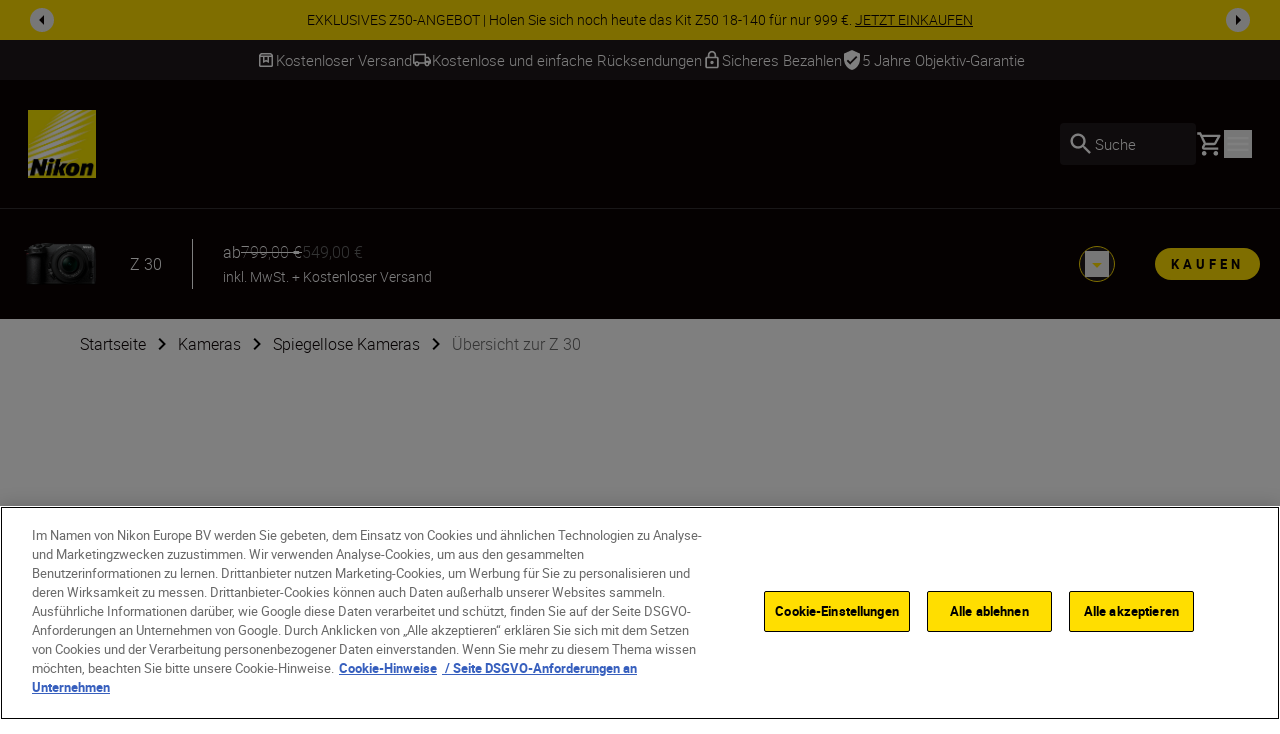

--- FILE ---
content_type: text/html; charset=utf-8
request_url: https://www.nikon.de/de_DE/product/cameras/mirrorless/z-30
body_size: 56867
content:
<!DOCTYPE html>
<html lang="de-DE">

<head>
    <!-- ---- -->
    <!-- Version : 2.60.0-beta0184&#x2B;f38e6169e7e87332469255927d33b16f44ba55ac -->
    <!-- ---- -->

    <link rel="manifest" href="/manifest.json">
    <meta name="viewport" content="width=device-width, initial-scale=1.0"/>
    <meta name=" theme-color" content="#000000">

    <!-- seo -->
    <title>Z&#xA0;30</title>
    <meta name="description" content="Lassen Sie Ihr Smartphone hinter sich und bringen Sie Ihre Vlogging-Ideen mit erstklassiger Bildqualit&#xE4;t zum Leben. Die Z&#xA0;30 ist kompakt, leistungsstark und supereinfach zu bedienen. Sie er&#xF6;ffnet R&#xE4;ume f&#xFC;r kreatives Gestalten mit mehr Licht, Leistung und Vielseitigkeit. Diese spiegellose Kamera ist f&#xFC;r Kreative gemacht, die etwas zu erz&#xE4;hlen haben."/>
    <meta name="google-site-verification" content="HERAlb3eUrINs7uk4QZWfMvNW_nqfK9WmXFiVGtv_O4"/>

    <!-- Canonical Link -->
    <link rel="canonical" href="https://www.nikon.de/de_DE/product/cameras/mirrorless/z-30"/>

        <meta name="robots" content="max-image-preview:large">

    <!-- og tags -->
    <meta property="og:title"/>
    <meta property="og:description" content="Lassen Sie Ihr Smartphone hinter sich und bringen Sie Ihre Vlogging-Ideen mit erstklassiger Bildqualit&#xE4;t zum Leben. Die Z&#xA0;30 ist kompakt, leistungsstark und supereinfach zu bedienen. Sie er&#xF6;ffnet R&#xE4;ume f&#xFC;r kreatives Gestalten mit mehr Licht, Leistung und Vielseitigkeit. Diese spiegellose Kamera ist f&#xFC;r Kreative gemacht, die etwas zu erz&#xE4;hlen haben."/>
    <meta property="og:url" content="/de_DE/product/cameras/mirrorless/z-30"/>
    <meta property="og:type" content="product"/>
    <meta property="og:image"/>
    <meta property="twitter:card" content="summary"/>
    <meta property="twitter:image"/>
    <meta property="twitter:site"/>
    <meta property="og:locale" content="de-DE"/>

            <meta property="og:locale:alternate" content="en"/>
            <meta property="og:locale:alternate" content="bg-BG"/>
            <meta property="og:locale:alternate" content="cs-CZ"/>
            <meta property="og:locale:alternate" content="da"/>
            <meta property="og:locale:alternate" content="de"/>
            <meta property="og:locale:alternate" content="de-AT"/>
            <meta property="og:locale:alternate" content="de-CH"/>
            <meta property="og:locale:alternate" content="el-CY"/>
            <meta property="og:locale:alternate" content="el-GR"/>
            <meta property="og:locale:alternate" content="en-CY"/>
            <meta property="og:locale:alternate" content="en-GB"/>
            <meta property="og:locale:alternate" content="en-IE"/>
            <meta property="og:locale:alternate" content="en-IL"/>
            <meta property="og:locale:alternate" content="en-MT"/>
            <meta property="og:locale:alternate" content="es"/>
            <meta property="og:locale:alternate" content="et"/>
            <meta property="og:locale:alternate" content="fi-FI"/>
            <meta property="og:locale:alternate" content="fr"/>
            <meta property="og:locale:alternate" content="fr-BE"/>
            <meta property="og:locale:alternate" content="fr-CH"/>
            <meta property="og:locale:alternate" content="fr-FR"/>
            <meta property="og:locale:alternate" content="hr-HR"/>
            <meta property="og:locale:alternate" content="hu-HU"/>
            <meta property="og:locale:alternate" content="is-IS"/>
            <meta property="og:locale:alternate" content="it-IT"/>
            <meta property="og:locale:alternate" content="lt"/>
            <meta property="og:locale:alternate" content="lv"/>
            <meta property="og:locale:alternate" content="nl"/>
            <meta property="og:locale:alternate" content="nl-BE"/>
            <meta property="og:locale:alternate" content="nl-NL"/>
            <meta property="og:locale:alternate" content="no"/>
            <meta property="og:locale:alternate" content="pl-PL"/>
            <meta property="og:locale:alternate" content="pt-PT"/>
            <meta property="og:locale:alternate" content="ro-MD"/>
            <meta property="og:locale:alternate" content="ro-RO"/>
            <meta property="og:locale:alternate" content="ru-RU"/>
            <meta property="og:locale:alternate" content="sk-SK"/>
            <meta property="og:locale:alternate" content="sl-SI"/>
            <meta property="og:locale:alternate" content="sr"/>
            <meta property="og:locale:alternate" content="sv"/>
            <meta property="og:locale:alternate" content="tr-TR"/>
            <meta property="og:locale:alternate" content="uk-UA"/>
<link href="https://www.nikon.co.uk/en_GB/product/cameras/mirrorless/z-30" hreflang="en-GB" rel="alternate" /><link href="https://www.nikon.bg/bg_BG/product/cameras/mirrorless/z-30" hreflang="bg-BG" rel="alternate" /><link href="https://www.nikon.hr/hr_HR/product/cameras/mirrorless/z-30" hreflang="hr-HR" rel="alternate" /><link href="https://www.nikon.cz/cs_CZ/product/cameras/mirrorless/z-302" hreflang="cs-CZ" rel="alternate" /><link href="https://www.nikon.dk/da_DK/product/cameras/mirrorless/z-30" hreflang="da" rel="alternate" /><link href="https://www.nikon.no/no_NO/product/cameras/mirrorless/z-30" hreflang="no" rel="alternate" /><link href="https://www.nikon.nl/nl_NL/product/cameras/mirrorless/z-30" hreflang="nl-NL" rel="alternate" /><link href="https://www.nikon.com.cy/en_CY/product/cameras/mirrorless/z-30" hreflang="en-CY" rel="alternate" /><link href="https://www.nikon.ie/en_IE/product/cameras/mirrorless/z-30" hreflang="en-IE" rel="alternate" /><link href="https://www.nikon.co.il/en_IL/product/cameras/mirrorless/z-30" hreflang="en-IL" rel="alternate" /><link href="https://www.nikon.com.mt/en_MT/product/cameras/mirrorless/z-30" hreflang="en-MT" rel="alternate" /><link href="https://www.nikon.be/nl_BE/product/cameras/mirrorless/z-30" hreflang="nl-BE" rel="alternate" /><link href="https://www.nikon.fi/fi_FI/product/cameras/mirrorless/z-30" hreflang="fi-FI" rel="alternate" /><link href="https://www.nikon.de/de_DE/product/cameras/mirrorless/z-30" hreflang="de-DE" rel="alternate" /><link href="https://www.nikon.pl/pl_PL/product/cameras/mirrorless/z-30" hreflang="pl-PL" rel="alternate" /><link href="https://www.nikon.ch/de_CH/product/cameras/mirrorless/z-30" hreflang="de-CH" rel="alternate" /><link href="https://www.nikon.ch/fr_CH/product/cameras/mirrorless/z-30" hreflang="fr-CH" rel="alternate" /><link href="https://www.nikon.hu/hu_HU/product/cameras/mirrorless/z-30" hreflang="hu-HU" rel="alternate" /><link href="https://www.nikon.ru/ru_RU/product/cameras/mirrorless/z-30" hreflang="ru-RU" rel="alternate" /><link href="https://www.nikon.is/is_IS/product/cameras/mirrorless/z-30" hreflang="is-IS" rel="alternate" /><link href="https://www.nikon.ro/ro_RO/product/cameras/mirrorless/z-30" hreflang="ro-RO" rel="alternate" /><link href="https://www.nikon.lt/en_LT/product/cameras/mirrorless/z-30-5a1f0d3b" hreflang="lt" rel="alternate" /><link href="https://www.nikon.it/it_IT/product/cameras/mirrorless/z-30" hreflang="it-IT" rel="alternate" /><link href="https://www.nikon.be/fr_BE/product/cameras/mirrorless/z-30" hreflang="fr-BE" rel="alternate" /><link href="https://www.nikon.pt/pt_PT/product/cameras/mirrorless/z-30" hreflang="pt-PT" rel="alternate" /><link href="https://www.nikon.sk/sk_SK/product/cameras/mirrorless/z-302" hreflang="sk-SK" rel="alternate" /><link href="https://www.nikon.rs/sr_RS/product/cameras/mirrorless/z-30" hreflang="sr" rel="alternate" /><link href="https://www.nikon.md/ro_MD/product/cameras/mirrorless/z-30" hreflang="ro-MD" rel="alternate" /><link href="https://www.nikon.es/es_ES/product/cameras/mirrorless/z-30" hreflang="es" rel="alternate" /><link href="https://www.nikon.si/sl_SI/product/cameras/mirrorless/z-302" hreflang="sl-SI" rel="alternate" /><link href="https://www.nikon.se/sv_SE/product/cameras/mirrorless/z-30" hreflang="sv" rel="alternate" /><link href="https://www.nikon.gr/el_GR/product/cameras/mirrorless/z-30" hreflang="el-GR" rel="alternate" /><link href="https://www.nikon.com.tr/tr_TR/product/cameras/mirrorless/z-30" hreflang="tr-TR" rel="alternate" /><link href="https://www.nikon.com.cy/el_CY/product/cameras/mirrorless/z-30" hreflang="el-CY" rel="alternate" /><link href="https://www.nikon.ua/uk_UA/product/cameras/mirrorless/z-30" hreflang="uk-UA" rel="alternate" /><link href="https://www.nikon.at/de_AT/product/cameras/mirrorless/z-302" hreflang="de-AT" rel="alternate" /><link href="https://www.nikon.lv/en_LV/product/cameras/mirrorless/z-302" hreflang="lv" rel="alternate" /><link href="https://www.nikon.ee/en_EE/product/cameras/mirrorless/z-30" hreflang="et" rel="alternate" /><link href="https://www.nikon.fr/fr_FR/product/cameras/mirrorless/z-30" hreflang="fr-FR" rel="alternate" />

    <!-- Roboto Fonts -->
    <link rel="stylesheet" href="/fonts/roboto/roboto.css?v=Cdd68vc9d1TAOyPXcLW2VB2e_V_Kqj9jis5SVPLmpwA">

    <!-- Client CSS -->
    <link rel="stylesheet" href="/dist-client/css.min.css?v=IDU2ti-PveoNCuM648nayRQSZ61rC5zmJrt5RlvINto" />

    <!-- RequiredClientResources Header -->
    <script nonce="m8HEP1ZifCWEKjk9m24ckr0iqFxCGjRgMzAvhz5TBEU=">
!function(T,l,y){var S=T.location,k="script",D="instrumentationKey",C="ingestionendpoint",I="disableExceptionTracking",E="ai.device.",b="toLowerCase",w="crossOrigin",N="POST",e="appInsightsSDK",t=y.name||"appInsights";(y.name||T[e])&&(T[e]=t);var n=T[t]||function(d){var g=!1,f=!1,m={initialize:!0,queue:[],sv:"5",version:2,config:d};function v(e,t){var n={},a="Browser";return n[E+"id"]=a[b](),n[E+"type"]=a,n["ai.operation.name"]=S&&S.pathname||"_unknown_",n["ai.internal.sdkVersion"]="javascript:snippet_"+(m.sv||m.version),{time:function(){var e=new Date;function t(e){var t=""+e;return 1===t.length&&(t="0"+t),t}return e.getUTCFullYear()+"-"+t(1+e.getUTCMonth())+"-"+t(e.getUTCDate())+"T"+t(e.getUTCHours())+":"+t(e.getUTCMinutes())+":"+t(e.getUTCSeconds())+"."+((e.getUTCMilliseconds()/1e3).toFixed(3)+"").slice(2,5)+"Z"}(),iKey:e,name:"Microsoft.ApplicationInsights."+e.replace(/-/g,"")+"."+t,sampleRate:100,tags:n,data:{baseData:{ver:2}}}}var h=d.url||y.src;if(h){function a(e){var t,n,a,i,r,o,s,c,u,p,l;g=!0,m.queue=[],f||(f=!0,t=h,s=function(){var e={},t=d.connectionString;if(t)for(var n=t.split(";"),a=0;a<n.length;a++){var i=n[a].split("=");2===i.length&&(e[i[0][b]()]=i[1])}if(!e[C]){var r=e.endpointsuffix,o=r?e.location:null;e[C]="https://"+(o?o+".":"")+"dc."+(r||"services.visualstudio.com")}return e}(),c=s[D]||d[D]||"",u=s[C],p=u?u+"/v2/track":d.endpointUrl,(l=[]).push((n="SDK LOAD Failure: Failed to load Application Insights SDK script (See stack for details)",a=t,i=p,(o=(r=v(c,"Exception")).data).baseType="ExceptionData",o.baseData.exceptions=[{typeName:"SDKLoadFailed",message:n.replace(/\./g,"-"),hasFullStack:!1,stack:n+"\nSnippet failed to load ["+a+"] -- Telemetry is disabled\nHelp Link: https://go.microsoft.com/fwlink/?linkid=2128109\nHost: "+(S&&S.pathname||"_unknown_")+"\nEndpoint: "+i,parsedStack:[]}],r)),l.push(function(e,t,n,a){var i=v(c,"Message"),r=i.data;r.baseType="MessageData";var o=r.baseData;return o.message='AI (Internal): 99 message:"'+("SDK LOAD Failure: Failed to load Application Insights SDK script (See stack for details) ("+n+")").replace(/\"/g,"")+'"',o.properties={endpoint:a},i}(0,0,t,p)),function(e,t){if(JSON){var n=T.fetch;if(n&&!y.useXhr)n(t,{method:N,body:JSON.stringify(e),mode:"cors"});else if(XMLHttpRequest){var a=new XMLHttpRequest;a.open(N,t),a.setRequestHeader("Content-type","application/json"),a.send(JSON.stringify(e))}}}(l,p))}function i(e,t){f||setTimeout(function(){!t&&m.core||a()},500)}var e=function(){var n=l.createElement(k);n.src=h;var e=y[w];return!e&&""!==e||"undefined"==n[w]||(n[w]=e),n.onload=i,n.onerror=a,n.onreadystatechange=function(e,t){"loaded"!==n.readyState&&"complete"!==n.readyState||i(0,t)},n}();y.ld<0?l.getElementsByTagName("head")[0].appendChild(e):setTimeout(function(){l.getElementsByTagName(k)[0].parentNode.appendChild(e)},y.ld||0)}try{m.cookie=l.cookie}catch(p){}function t(e){for(;e.length;)!function(t){m[t]=function(){var e=arguments;g||m.queue.push(function(){m[t].apply(m,e)})}}(e.pop())}var n="track",r="TrackPage",o="TrackEvent";t([n+"Event",n+"PageView",n+"Exception",n+"Trace",n+"DependencyData",n+"Metric",n+"PageViewPerformance","start"+r,"stop"+r,"start"+o,"stop"+o,"addTelemetryInitializer","setAuthenticatedUserContext","clearAuthenticatedUserContext","flush"]),m.SeverityLevel={Verbose:0,Information:1,Warning:2,Error:3,Critical:4};var s=(d.extensionConfig||{}).ApplicationInsightsAnalytics||{};if(!0!==d[I]&&!0!==s[I]){var c="onerror";t(["_"+c]);var u=T[c];T[c]=function(e,t,n,a,i){var r=u&&u(e,t,n,a,i);return!0!==r&&m["_"+c]({message:e,url:t,lineNumber:n,columnNumber:a,error:i}),r},d.autoExceptionInstrumented=!0}return m}(y.cfg);function a(){y.onInit&&y.onInit(n)}(T[t]=n).queue&&0===n.queue.length?(n.queue.push(a),n.trackPageView({})):a()}(window,document,{src: "https://js.monitor.azure.com/scripts/b/ai.2.gbl.min.js", crossOrigin: "anonymous", cfg: {disablePageUnloadEvents: ['unload'], instrumentationKey: '15316cd0-34d1-4e1b-bbd0-b02dc1aef76e', disableCookiesUsage: false }});
</script>


        <!-- Google Tag Manager -->
        <script id="gtmScript" nonce='m8HEP1ZifCWEKjk9m24ckr0iqFxCGjRgMzAvhz5TBEU=' data-nonce='m8HEP1ZifCWEKjk9m24ckr0iqFxCGjRgMzAvhz5TBEU='>
            (function (w, d, s, l, i) {
                w[l] = w[l] || [];
                w[l].push({
                    'gtm.start': new Date().getTime(), event: 'gtm.js'
                });
                var f = d.getElementsByTagName(s)[0],
                    j = d.createElement(s), dl = l != 'dataLayer' ? '&l=' + l : '';
                j.async = true;
                j.src = 'https://www.googletagmanager.com/gtm.js?id=' + i + dl;
                var n = d.querySelector('[nonce]');
                n && j.setAttribute('nonce', n.nonce || n.getAttribute('nonce'));
                f.parentNode.insertBefore(j, f);
            })(window, document, 'script', 'dataLayer', 'GTM-MNWP7J6');
        </script>
        <!-- End Google Tag Manager -->


</head>

<body data-hj-ignore-attributes data-enable-soft-load='True'>
<script nonce="m8HEP1ZifCWEKjk9m24ckr0iqFxCGjRgMzAvhz5TBEU=">
    const pageObject = {
        'pageType': 'ProductOverviewPageViewModel',
        'currency': 'EUR',
        'language': 'de-DE',
        'country': 'DEU'
    }
    const userObject = {
        'userId': null,
        'loggedIn': '0'
    }
    window.dataLayer = window.dataLayer || [];
    dataLayer.push({
        'event': 'init',
        'page': pageObject,
        'user': userObject,
        'traffic_type': 'external'
    })
</script>

    <div
        class='z-[9999] fixed right-0 md:bottom-7.5 bottom-5 max-w-[650px] w-full md:right-2.5'
        aria-live="polite">

<react-component id="react_0HNIQ5UGEQTBA"></react-component><!-- Cached SSR Response - react_0HNIQ5UGEQTBA -->    </div>

    <!-- Google Tag Manager (noscript) -->
    <noscript>
        <iframe src="https://www.googletagmanager.com/ns.html?id=GTM-MNWP7J6"
                height="0" width="0" style="display:none;visibility:hidden" title="GoogleTagManager"></iframe>
    </noscript>
    <!-- End Google Tag Manager (noscript) -->

    <!-- OneTrust Cookies Consent Notice -->
    <script nonce='m8HEP1ZifCWEKjk9m24ckr0iqFxCGjRgMzAvhz5TBEU=' src="https://cdn.cookielaw.org/scripttemplates/otSDKStub.js"
            data-document-language="true" type="text/javascript" charset="UTF-8"
            data-domain-script=8bc7d945-a8c9-4782-92aa-f9cbfb2fe60f></script>
    <script nonce='m8HEP1ZifCWEKjk9m24ckr0iqFxCGjRgMzAvhz5TBEU=' type="text/javascript">function OptanonWrapper() {
        }</script>
    <!-- OneTrust Cookies Consent Notice end -->

<div class="dark theme-page-dark">
    <div id="drawer-root"></div>
    
    
    <div>
        <div class="bg-black-100 w-full z-[101] lg:sticky lg:top-0">

<react-component id="react_0HNIQ5UGEQT5J"><div class="relative z-100 flex w-full items-center text-black-100 bg-yellow" id="SiteNotifications" data-testid="CT-03-Site-Notification" role="region" aria-label="Site notifications banner" style="opacity:0;transform:translateY(-100%) translateZ(0)"><div class="flex min-h-[2.5rem] w-full"><div class="ml-7.5 self-center hidden"><button id="prevBtn-site-notifications-carousel" class="flex select-none items-center justify-center rounded-full h-6 w-6 animate-arrow-left cursor-pointer" aria-label="Go to previous slide" aria-disabled="false" tabindex="0" data-testid="previous-slide"><svg class="text-black-100 arrow_left" viewBox="0 0 1024 1024" style="display:inline-block;stroke:currentColor;fill:currentColor;width:1.5rem;height:1.5rem"><path d="M598 298v428l-214-214z"></path></svg></button></div><div class="swiper w-full min-w-0" id="site-notifications-carousel"><div class="swiper-wrapper"><div class="swiper-slide stretch-card"><a href="/de_DE/product/cameras/mirrorless/z-50-18-140-vr-kit-VOA050K012" target="_self" class="flex h-full items-center justify-center px-[4.625rem] py-2 text-center" data-testid="CT-03-Site-Notification-Item-0"><div class="body-four" data-testid="CT-03-Site-Notification-Text">EXKLUSIVES Z50-ANGEBOT | Holen Sie sich noch heute das Kit Z50 18‑140 für nur 999 €. <span class="whitespace-nowrap underline" data-testid="CT-03-Site-Notification-Link-Name">JETZT EINKAUFEN</span></div></a></div><div class="swiper-slide stretch-card"><a href="/de_DE/promotions/instantsavings" target="_self" class="flex h-full items-center justify-center px-[4.625rem] py-2 text-center" data-testid="CT-03-Site-Notification-Item-1"><div class="body-four" data-testid="CT-03-Site-Notification-Text">SOFORT-RABATT | Sparen Sie von 20 € bis 1000 € auf ausgewählte Produkte <span class="whitespace-nowrap underline" data-testid="CT-03-Site-Notification-Link-Name">JETZT EINKAUFEN</span></div></a></div></div></div><div class="mr-7.5 self-center hidden"><button id="nextBtn-site-notifications-carousel" class="flex select-none items-center justify-center rounded-full h-6 w-6 animate-arrow-right cursor-pointer" aria-label="Go to next slide" aria-disabled="false" tabindex="0" data-testid="next-slide"><svg class="text-black-100 arrow_right" viewBox="0 0 1024 1024" style="display:inline-block;stroke:currentColor;fill:currentColor;width:1.5rem;height:1.5rem"><path d="M426 726v-428l214 214z"></path></svg></button></div></div></div></react-component><!-- Cached SSR Response - react_0HNIQ5UGEQT5J -->        </div>
        <div>

<react-component id="react_0HNIQ5UGEQT5K"><div class="relative z-100 bg-grey-600 text-white" data-testid="CT-141-USPs-Strip" role="region" aria-label="Unique Selling Point Strip" id="usp-strip"><div style="opacity:0"><div class="flex px-7.5 overflow-hidden" data-testid="CT-141-USPs-Strip-Wrapper"><div class="flex h-10 w-full items-center justify-center gap-x-15"><a href="" class="flex h-full items-center gap-x-2.5 pointer-events-none" data-testid="CT-141-USPs-Strip-Item-0"><svg class="text-grey-600 box" viewBox="0 0 1024 1024" style="display:inline-block;stroke:currentColor;fill:currentColor;width:1.25rem;height:1.25rem"><path d="M230.399 358.399v435.201h563.201v-435.201h-128v307.201l-153.6-76.8-153.601 76.8v-307.201h-128zM230.399 870.4c-21.12 0-39.2-7.522-54.24-22.562s-22.56-33.118-22.56-54.238v-505.601c0-9.955 1.867-19.555 5.6-28.8s9.333-17.777 16.8-25.6l57.6-57.6c7.822-7.822 16.335-13.511 25.537-17.067s18.824-5.333 28.863-5.333h448.001c10.039 0 19.661 1.778 28.864 5.333 9.199 3.556 17.711 9.245 25.536 17.067l57.6 57.6c7.467 7.823 13.065 16.356 16.798 25.6s5.602 18.845 5.602 28.8v505.601c0 21.12-7.522 39.198-22.562 54.238s-33.118 22.562-54.238 22.562h-563.201zM236.799 281.599h550.401l-51.2-51.2h-448.001l-51.2 51.2zM435.2 358.399v182.401l76.8-38.4 76.8 38.4v-182.401h-153.6z"></path></svg><p class="flex items-center body-three whitespace-nowrap text-grey-600" data-testid="CT-141-USPs-Strip-Item-Title-0">Kostenloser Versand</p></a><a href="" class="flex h-full items-center gap-x-2.5 pointer-events-none" data-testid="CT-141-USPs-Strip-Item-1"><svg class="text-grey-600 local_shipping" viewBox="0 0 1024 1024" style="display:inline-block;stroke:currentColor;fill:currentColor;width:1.25rem;height:1.25rem"><path d="M253.414 837.818c-35.914 0-66.442-12.67-91.582-38.014-25.14-25.339-37.71-56.111-37.71-92.314h-77.576v-443.113c0-21.504 7.596-39.913 22.788-55.226s33.455-22.97 54.788-22.97h594.745v156.393h129.294l129.294 182.458v182.458h-77.577c0 36.203-12.567 66.974-37.711 92.314-25.139 25.344-55.664 38.014-91.578 38.014s-66.444-12.67-91.583-38.014c-25.144-25.339-37.711-56.111-37.711-92.314h-258.587c0 36.203-12.57 66.974-37.71 92.314-25.141 25.344-55.668 38.014-91.583 38.014zM253.414 759.622c14.653 0 26.936-4.994 36.849-14.988s14.869-22.374 14.869-37.143c0-14.769-4.957-27.15-14.869-37.143s-22.195-14.988-36.849-14.988c-14.653 0-26.936 4.994-36.848 14.988s-14.869 22.374-14.869 37.143c0 14.769 4.957 27.15 14.869 37.143s22.195 14.988 36.848 14.988zM124.121 629.295h25.858c12.211-16.654 27.295-29.505 45.252-38.554 17.958-9.053 37.351-13.577 58.182-13.577s40.225 4.524 58.182 13.577c17.958 9.048 32.873 21.9 44.745 38.554h284.953v-364.916h-517.173v364.916zM770.588 759.622c14.653 0 26.936-4.994 36.845-14.988 9.914-9.993 14.871-22.374 14.871-37.143s-4.957-27.15-14.871-37.143c-9.91-9.993-22.193-14.988-36.845-14.988-14.657 0-26.936 4.994-36.85 14.988s-14.871 22.374-14.871 37.143c0 14.769 4.957 27.15 14.871 37.143s22.193 14.988 36.85 14.988zM718.867 551.098l181.011-1.085-91.583-129.243h-89.428v130.327z"></path></svg><p class="flex items-center body-three whitespace-nowrap text-grey-600" data-testid="CT-141-USPs-Strip-Item-Title-1">Kostenlose und einfache Rücksendungen</p></a><a href="" class="flex h-full items-center gap-x-2.5 pointer-events-none" data-testid="CT-141-USPs-Strip-Item-2"><svg class="text-grey-600 lock" viewBox="0 0 1024 1024" style="display:inline-block;stroke:currentColor;fill:currentColor;width:1.25rem;height:1.25rem"><path d="M768 341.333h-42.667v-85.333c0-117.76-95.573-213.333-213.333-213.333s-213.333 95.573-213.333 213.333v85.333h-42.667c-46.933 0-85.333 38.4-85.333 85.333v426.667c0 46.933 38.4 85.333 85.333 85.333h512c46.933 0 85.333-38.4 85.333-85.333v-426.667c0-46.933-38.4-85.333-85.333-85.333zM384 256c0-70.827 57.173-128 128-128s128 57.173 128 128v85.333h-256v-85.333zM768 853.333h-512v-426.667h512v426.667zM512 725.333c46.933 0 85.333-38.4 85.333-85.333s-38.4-85.333-85.333-85.333c-46.933 0-85.333 38.4-85.333 85.333s38.4 85.333 85.333 85.333z"></path></svg><p class="flex items-center body-three whitespace-nowrap text-grey-600" data-testid="CT-141-USPs-Strip-Item-Title-2">Sicheres Bezahlen</p></a><a href="https://www.mynikon.de/de/promotions/warranty/about" target="blank" class="flex h-full items-center gap-x-2.5 pointer-events-none" data-testid="CT-141-USPs-Strip-Item-3"><svg class="text-grey-600 verified_user_icon" viewBox="0 0 819 1024" style="display:inline-block;stroke:currentColor;fill:currentColor;width:1.25rem;height:1.25rem"><path d="M409.6 0l-409.6 186.182v279.273c0 258.329 174.762 499.896 409.6 558.545 234.839-58.65 409.6-300.216 409.6-558.545v-279.273l-409.6-186.182zM318.578 744.73l-182.044-186.184 64.17-65.63 117.874 120.086 299.918-306.733 64.169 66.095-364.087 372.366z"></path></svg><p class="flex items-center body-three whitespace-nowrap text-grey-600" data-testid="CT-141-USPs-Strip-Item-Title-3">5 Jahre Objektiv-Garantie</p></a></div></div></div><div class="invisible absolute top-0 right-0 left-0 overflow-hidden"><div class="flex px-7.5 overflow-hidden" data-testid="CT-141-USPs-Strip-Wrapper"><div class="flex h-10 w-full items-center justify-center gap-x-15"><a href="" class="flex h-full items-center gap-x-2.5 pointer-events-none" data-testid="CT-141-USPs-Strip-Item-0"><svg class="text-grey-600 box" viewBox="0 0 1024 1024" style="display:inline-block;stroke:currentColor;fill:currentColor;width:1.25rem;height:1.25rem"><path d="M230.399 358.399v435.201h563.201v-435.201h-128v307.201l-153.6-76.8-153.601 76.8v-307.201h-128zM230.399 870.4c-21.12 0-39.2-7.522-54.24-22.562s-22.56-33.118-22.56-54.238v-505.601c0-9.955 1.867-19.555 5.6-28.8s9.333-17.777 16.8-25.6l57.6-57.6c7.822-7.822 16.335-13.511 25.537-17.067s18.824-5.333 28.863-5.333h448.001c10.039 0 19.661 1.778 28.864 5.333 9.199 3.556 17.711 9.245 25.536 17.067l57.6 57.6c7.467 7.823 13.065 16.356 16.798 25.6s5.602 18.845 5.602 28.8v505.601c0 21.12-7.522 39.198-22.562 54.238s-33.118 22.562-54.238 22.562h-563.201zM236.799 281.599h550.401l-51.2-51.2h-448.001l-51.2 51.2zM435.2 358.399v182.401l76.8-38.4 76.8 38.4v-182.401h-153.6z"></path></svg><p class="flex items-center body-three whitespace-nowrap text-grey-600" data-testid="CT-141-USPs-Strip-Item-Title-0">Kostenloser Versand</p></a><a href="" class="flex h-full items-center gap-x-2.5 pointer-events-none" data-testid="CT-141-USPs-Strip-Item-1"><svg class="text-grey-600 local_shipping" viewBox="0 0 1024 1024" style="display:inline-block;stroke:currentColor;fill:currentColor;width:1.25rem;height:1.25rem"><path d="M253.414 837.818c-35.914 0-66.442-12.67-91.582-38.014-25.14-25.339-37.71-56.111-37.71-92.314h-77.576v-443.113c0-21.504 7.596-39.913 22.788-55.226s33.455-22.97 54.788-22.97h594.745v156.393h129.294l129.294 182.458v182.458h-77.577c0 36.203-12.567 66.974-37.711 92.314-25.139 25.344-55.664 38.014-91.578 38.014s-66.444-12.67-91.583-38.014c-25.144-25.339-37.711-56.111-37.711-92.314h-258.587c0 36.203-12.57 66.974-37.71 92.314-25.141 25.344-55.668 38.014-91.583 38.014zM253.414 759.622c14.653 0 26.936-4.994 36.849-14.988s14.869-22.374 14.869-37.143c0-14.769-4.957-27.15-14.869-37.143s-22.195-14.988-36.849-14.988c-14.653 0-26.936 4.994-36.848 14.988s-14.869 22.374-14.869 37.143c0 14.769 4.957 27.15 14.869 37.143s22.195 14.988 36.848 14.988zM124.121 629.295h25.858c12.211-16.654 27.295-29.505 45.252-38.554 17.958-9.053 37.351-13.577 58.182-13.577s40.225 4.524 58.182 13.577c17.958 9.048 32.873 21.9 44.745 38.554h284.953v-364.916h-517.173v364.916zM770.588 759.622c14.653 0 26.936-4.994 36.845-14.988 9.914-9.993 14.871-22.374 14.871-37.143s-4.957-27.15-14.871-37.143c-9.91-9.993-22.193-14.988-36.845-14.988-14.657 0-26.936 4.994-36.85 14.988s-14.871 22.374-14.871 37.143c0 14.769 4.957 27.15 14.871 37.143s22.193 14.988 36.85 14.988zM718.867 551.098l181.011-1.085-91.583-129.243h-89.428v130.327z"></path></svg><p class="flex items-center body-three whitespace-nowrap text-grey-600" data-testid="CT-141-USPs-Strip-Item-Title-1">Kostenlose und einfache Rücksendungen</p></a><a href="" class="flex h-full items-center gap-x-2.5 pointer-events-none" data-testid="CT-141-USPs-Strip-Item-2"><svg class="text-grey-600 lock" viewBox="0 0 1024 1024" style="display:inline-block;stroke:currentColor;fill:currentColor;width:1.25rem;height:1.25rem"><path d="M768 341.333h-42.667v-85.333c0-117.76-95.573-213.333-213.333-213.333s-213.333 95.573-213.333 213.333v85.333h-42.667c-46.933 0-85.333 38.4-85.333 85.333v426.667c0 46.933 38.4 85.333 85.333 85.333h512c46.933 0 85.333-38.4 85.333-85.333v-426.667c0-46.933-38.4-85.333-85.333-85.333zM384 256c0-70.827 57.173-128 128-128s128 57.173 128 128v85.333h-256v-85.333zM768 853.333h-512v-426.667h512v426.667zM512 725.333c46.933 0 85.333-38.4 85.333-85.333s-38.4-85.333-85.333-85.333c-46.933 0-85.333 38.4-85.333 85.333s38.4 85.333 85.333 85.333z"></path></svg><p class="flex items-center body-three whitespace-nowrap text-grey-600" data-testid="CT-141-USPs-Strip-Item-Title-2">Sicheres Bezahlen</p></a><a href="https://www.mynikon.de/de/promotions/warranty/about" target="blank" class="flex h-full items-center gap-x-2.5 pointer-events-none" data-testid="CT-141-USPs-Strip-Item-3"><svg class="text-grey-600 verified_user_icon" viewBox="0 0 819 1024" style="display:inline-block;stroke:currentColor;fill:currentColor;width:1.25rem;height:1.25rem"><path d="M409.6 0l-409.6 186.182v279.273c0 258.329 174.762 499.896 409.6 558.545 234.839-58.65 409.6-300.216 409.6-558.545v-279.273l-409.6-186.182zM318.578 744.73l-182.044-186.184 64.17-65.63 117.874 120.086 299.918-306.733 64.169 66.095-364.087 372.366z"></path></svg><p class="flex items-center body-three whitespace-nowrap text-grey-600" data-testid="CT-141-USPs-Strip-Item-Title-3">5 Jahre Objektiv-Garantie</p></a></div></div></div></div></react-component><!-- Cached SSR Response - react_0HNIQ5UGEQT5K -->        </div>
    <div class="relative xl:z-80">

<react-component id="react_0HNIQ5UGEQT5L"><nav aria-label="Main navigation" class="relative flex flex-col" data-testid="CT-01-Header"><div class="relative z-80 flex h-[77px] flex-row items-stretch border-grey-500/30 border-b bg-black-100 px-5 py-2.5 lg:h-[129px] lg:px-7 lg:py-3.5"><a href="/de_DE" target="_self" rel="noreferrer" class="my-2 mr-6 lg:my-4" data-testid="CT-01-Header-Navigation-Logo-Link"><picture class=""><source type="image/webp" sizes="" srcSet="/globalassets/digizuite/168739-en-nikon-logo-vCE46A569D7B1.png/OptimizelyPhoneWebP 376w, /globalassets/digizuite/168739-en-nikon-logo-vCE46A569D7B1.png/OptimizelyTabletWebP 768w, /globalassets/digizuite/168739-en-nikon-logo-vCE46A569D7B1.png/OptimizelySmallDesktopWebP 1024w, /globalassets/digizuite/168739-en-nikon-logo-vCE46A569D7B1.png/OptimizelyDesktopWebP 1440w"/><img alt="nikon-image" class="h-10 w-10 lg:h-[4.25rem] lg:w-[4.25rem] transition duration-500 ease-in-out" draggable="false" loading="eager" sizes="" src="/globalassets/digizuite/168739-en-nikon-logo-vCE46A569D7B1.png/OptimizelyPhoneWebP" srcSet="/globalassets/digizuite/168739-en-nikon-logo-vCE46A569D7B1.png/OptimizelyPhonePNG 376w, /globalassets/digizuite/168739-en-nikon-logo-vCE46A569D7B1.png/OptimizelyTabletPNG 768w, /globalassets/digizuite/168739-en-nikon-logo-vCE46A569D7B1.png/OptimizelySmallDesktopPNG 1024w, /globalassets/digizuite/168739-en-nikon-logo-vCE46A569D7B1.png/OptimizelyDesktopPNG 1440w" data-testid="CT-01-Header-Navigation-Logo-Image"/></picture></a><ul class="hidden items-stretch justify-center xl:flex"><li class="body-two flex items-center pr-6 text-white"><a class="flex items-center transition-colors hover:text-yellow" href="#" rel="noreferrer" data-testid="CT-01-Header-Item-Produkte">Produkte</a><div class="hidden"><div class="absolute top-[100%] right-0 left-0 z-100"><div class="h-auto bg-grey-200 outline-none"><ul class="top flex flex-row bg-white pt-7 pr-32 pb-7 pl-32"><li class="body-two cursor-pointer pr-6 text-black-100"><a href="/de_DE/product/cameras" target="_self" data-testid="CT-01-Header-Second-Level-Nav-Category-Link-Kameras"><div class="second-level-nav-title body-two whitespace-nowrap" data-testid="CT-01-Header-Second-Level-Nav-Category-Title-Kameras">Kameras</div></a><div class="mx-auto h-2 w-2 rounded-full bg-yellow"></div><div class="hidden"><div class="mr-4 ml-4 flex min-h-[418px] cursor-default flex-col pb-24 lgm:mr-0 lgm:ml-0 lgm:flex-row lgm:pl-[9.5rem] xl:absolute xl:top-[100%] xl:right-0 xl:left-0 xl:bg-grey-200" data-testid="CT-01-Header-Sub-Nav-Tab-Kameras"><div class="grid grid-flow-row auto-rows-max md:grid-cols-2 md:gap-x-8 lgm:w-8/12 xl:grid-cols-3 2xl:grid-cols-4 2xl:gap-5"><a href="/de_DE/product/cameras/mirrorless" target="_self" class="body-two relative w-full text-center text-black-100 xl:leading-28" data-testid="CT-01-Header-Sub-Nav-Tab-Navigation-Card-0"><div class="mt-8 flex flex-col items-center lg:mt-28 lgm:mr-12"><picture class=""><source type="image/webp" sizes="300px" srcSet="/globalassets/digizuite/190065-en-z6iii_24-70_4_front-v10AC2733DFED.png/OptimizelyPhoneWebP 376w, /globalassets/digizuite/190065-en-z6iii_24-70_4_front-v10AC2733DFED.png/OptimizelyTabletWebP 768w, /globalassets/digizuite/190065-en-z6iii_24-70_4_front-v10AC2733DFED.png/OptimizelySmallDesktopWebP 1024w, /globalassets/digizuite/190065-en-z6iii_24-70_4_front-v10AC2733DFED.png/OptimizelyDesktopWebP 1440w"/><img alt="nikon-image" class="mb-12 w-full h-40 lg:h-56 object-contain transition duration-500 ease-in-out" draggable="false" loading="lazy" sizes="300px" src="/globalassets/digizuite/190065-en-z6iii_24-70_4_front-v10AC2733DFED.png/OptimizelyPhoneWebP" srcSet="/globalassets/digizuite/190065-en-z6iii_24-70_4_front-v10AC2733DFED.png/OptimizelyPhonePNG 376w, /globalassets/digizuite/190065-en-z6iii_24-70_4_front-v10AC2733DFED.png/OptimizelyTabletPNG 768w, /globalassets/digizuite/190065-en-z6iii_24-70_4_front-v10AC2733DFED.png/OptimizelySmallDesktopPNG 1024w, /globalassets/digizuite/190065-en-z6iii_24-70_4_front-v10AC2733DFED.png/OptimizelyDesktopPNG 1440w" data-testid="CT-01-Header-Sub-Nav-Tab-Navigation-Card-0-Image"/></picture><div class="flex w-full justify-center gap-x-[15px]"><div class="max-w-[80%]">Spiegellose Kameras</div></div></div></a><a href="/de_DE/product/cameras/cinema" target="_self" class="body-two relative w-full text-center text-black-100 xl:leading-28" data-testid="CT-01-Header-Sub-Nav-Tab-Navigation-Card-1"><div class="mt-8 flex flex-col items-center lg:mt-28 lgm:mr-12"><picture class=""><source type="image/webp" sizes="300px" srcSet="/globalassets/digizuite/202120-en-zr_z50_1.4_front-v05AAF44874E5.png/OptimizelyPhoneWebP 376w, /globalassets/digizuite/202120-en-zr_z50_1.4_front-v05AAF44874E5.png/OptimizelyTabletWebP 768w, /globalassets/digizuite/202120-en-zr_z50_1.4_front-v05AAF44874E5.png/OptimizelySmallDesktopWebP 1024w, /globalassets/digizuite/202120-en-zr_z50_1.4_front-v05AAF44874E5.png/OptimizelyDesktopWebP 1440w"/><img alt="nikon-image" class="mb-12 w-full h-40 lg:h-56 object-contain transition duration-500 ease-in-out" draggable="false" loading="lazy" sizes="300px" src="/globalassets/digizuite/202120-en-zr_z50_1.4_front-v05AAF44874E5.png/OptimizelyPhoneWebP" srcSet="/globalassets/digizuite/202120-en-zr_z50_1.4_front-v05AAF44874E5.png/OptimizelyPhonePNG 376w, /globalassets/digizuite/202120-en-zr_z50_1.4_front-v05AAF44874E5.png/OptimizelyTabletPNG 768w, /globalassets/digizuite/202120-en-zr_z50_1.4_front-v05AAF44874E5.png/OptimizelySmallDesktopPNG 1024w, /globalassets/digizuite/202120-en-zr_z50_1.4_front-v05AAF44874E5.png/OptimizelyDesktopPNG 1440w" data-testid="CT-01-Header-Sub-Nav-Tab-Navigation-Card-1-Image"/></picture><div class="flex w-full justify-center gap-x-[15px]"><div class="max-w-[80%]">Kinokameras </div></div></div></a><a href="/de_DE/product/cameras/dslr" target="_self" class="body-two relative w-full text-center text-black-100 xl:leading-28" data-testid="CT-01-Header-Sub-Nav-Tab-Navigation-Card-2"><div class="mt-8 flex flex-col items-center lg:mt-28 lgm:mr-12"><picture class=""><source type="image/webp" sizes="300px" srcSet="/globalassets/digizuite/102645-en-d5600_afp_18_55_vr_frt-v47AA0C0CB75E.png/OptimizelyPhoneWebP 376w, /globalassets/digizuite/102645-en-d5600_afp_18_55_vr_frt-v47AA0C0CB75E.png/OptimizelyTabletWebP 768w, /globalassets/digizuite/102645-en-d5600_afp_18_55_vr_frt-v47AA0C0CB75E.png/OptimizelySmallDesktopWebP 1024w, /globalassets/digizuite/102645-en-d5600_afp_18_55_vr_frt-v47AA0C0CB75E.png/OptimizelyDesktopWebP 1440w"/><img alt="nikon-image" class="mb-12 w-full h-40 lg:h-56 object-contain transition duration-500 ease-in-out" draggable="false" loading="lazy" sizes="300px" src="/globalassets/digizuite/102645-en-d5600_afp_18_55_vr_frt-v47AA0C0CB75E.png/OptimizelyPhoneWebP" srcSet="/globalassets/digizuite/102645-en-d5600_afp_18_55_vr_frt-v47AA0C0CB75E.png/OptimizelyPhonePNG 376w, /globalassets/digizuite/102645-en-d5600_afp_18_55_vr_frt-v47AA0C0CB75E.png/OptimizelyTabletPNG 768w, /globalassets/digizuite/102645-en-d5600_afp_18_55_vr_frt-v47AA0C0CB75E.png/OptimizelySmallDesktopPNG 1024w, /globalassets/digizuite/102645-en-d5600_afp_18_55_vr_frt-v47AA0C0CB75E.png/OptimizelyDesktopPNG 1440w" data-testid="CT-01-Header-Sub-Nav-Tab-Navigation-Card-2-Image"/></picture><div class="flex w-full justify-center gap-x-[15px]"><div class="max-w-[80%]">D-SLR-Kameras</div></div></div></a><a href="/de_DE/product/cameras/compact" target="_self" class="body-two relative w-full text-center text-black-100 xl:leading-28" data-testid="CT-01-Header-Sub-Nav-Tab-Navigation-Card-3"><div class="mt-8 flex flex-col items-center lg:mt-28 lgm:mr-12"><picture class=""><source type="image/webp" sizes="300px" srcSet="/globalassets/digizuite/94887-en-p950_front-v900A75183ED1.png/OptimizelyPhoneWebP 376w, /globalassets/digizuite/94887-en-p950_front-v900A75183ED1.png/OptimizelyTabletWebP 768w, /globalassets/digizuite/94887-en-p950_front-v900A75183ED1.png/OptimizelySmallDesktopWebP 1024w, /globalassets/digizuite/94887-en-p950_front-v900A75183ED1.png/OptimizelyDesktopWebP 1440w"/><img alt="nikon-image" class="mb-12 w-full h-40 lg:h-56 object-contain transition duration-500 ease-in-out" draggable="false" loading="lazy" sizes="300px" src="/globalassets/digizuite/94887-en-p950_front-v900A75183ED1.png/OptimizelyPhoneWebP" srcSet="/globalassets/digizuite/94887-en-p950_front-v900A75183ED1.png/OptimizelyPhonePNG 376w, /globalassets/digizuite/94887-en-p950_front-v900A75183ED1.png/OptimizelyTabletPNG 768w, /globalassets/digizuite/94887-en-p950_front-v900A75183ED1.png/OptimizelySmallDesktopPNG 1024w, /globalassets/digizuite/94887-en-p950_front-v900A75183ED1.png/OptimizelyDesktopPNG 1440w" data-testid="CT-01-Header-Sub-Nav-Tab-Navigation-Card-3-Image"/></picture><div class="flex w-full justify-center gap-x-[15px]"><div class="max-w-[80%]">Kompaktkameras</div></div></div></a></div><div class="relative flex h-full justify-start lgm:w-4/12 lgm:justify-center"><ul class="pt-14" data-testid="CT-01-Header-Sub-Nav-Tab-Links-List" style="opacity:0"><li class="mb-6 flex" style="transform:none"><div class="mr-4 flex h-7 w-7 items-center justify-center rounded-full bg-yellow" data-testid="Link-List-Icon" style="opacity:1"><svg class="text-black-100 east" viewBox="0 0 1024 1024" style="display:inline-block;stroke:currentColor;fill:currentColor;width:.75rem;height:.75rem"><path d="M640 213.333l-60.16 60.16 195.413 195.84h-689.92v85.333h689.92l-195.84 195.84 60.587 60.16 298.667-298.667-298.667-298.667z"></path></svg></div><a href="/de_DE/product/accessories/accessories-mirrorless-cameras" target="_self" class="body-two transition-colors text-black-100" data-testid="Link-List-Link">Zubehör für spiegellose Kameras</a></li><li class="mb-6 flex" style="transform:none"><div class="mr-4 flex h-7 w-7 items-center justify-center rounded-full bg-yellow" data-testid="Link-List-Icon" style="opacity:1"><svg class="text-black-100 east" viewBox="0 0 1024 1024" style="display:inline-block;stroke:currentColor;fill:currentColor;width:.75rem;height:.75rem"><path d="M640 213.333l-60.16 60.16 195.413 195.84h-689.92v85.333h689.92l-195.84 195.84 60.587 60.16 298.667-298.667-298.667-298.667z"></path></svg></div><a href="/de_DE/product/lenses/mirrorless" target="_self" class="body-two transition-colors text-black-100" data-testid="Link-List-Link">Objektive für spiegellose Kameras</a></li></ul><ul class="invisible absolute top-0 z-[1] pt-14"><li class="mb-6 flex"><div class="mr-4 flex h-7 w-7 items-center justify-center rounded-full bg-yellow"><svg class="text-black-100 east" viewBox="0 0 1024 1024" style="display:inline-block;stroke:currentColor;fill:currentColor;width:.75rem;height:.75rem"><path d="M640 213.333l-60.16 60.16 195.413 195.84h-689.92v85.333h689.92l-195.84 195.84 60.587 60.16 298.667-298.667-298.667-298.667z"></path></svg></div><div class="body-two">Zubehör für spiegellose Kameras</div></li><li class="mb-6 flex"><div class="mr-4 flex h-7 w-7 items-center justify-center rounded-full bg-yellow"><svg class="text-black-100 east" viewBox="0 0 1024 1024" style="display:inline-block;stroke:currentColor;fill:currentColor;width:.75rem;height:.75rem"><path d="M640 213.333l-60.16 60.16 195.413 195.84h-689.92v85.333h689.92l-195.84 195.84 60.587 60.16 298.667-298.667-298.667-298.667z"></path></svg></div><div class="body-two">Objektive für spiegellose Kameras</div></li></ul></div></div></div></li><li class="body-two cursor-pointer pr-6 text-grey-500"><a href="/de_DE/product/lenses" target="_self" data-testid="CT-01-Header-Second-Level-Nav-Category-Link-Objektive"><div class="second-level-nav-title body-two whitespace-nowrap" data-testid="CT-01-Header-Second-Level-Nav-Category-Title-Objektive">Objektive</div></a><div class="hidden"><div class="mr-4 ml-4 flex min-h-[418px] cursor-default flex-col pb-24 lgm:mr-0 lgm:ml-0 lgm:flex-row lgm:pl-[9.5rem] xl:absolute xl:top-[100%] xl:right-0 xl:left-0 xl:bg-grey-200" data-testid="CT-01-Header-Sub-Nav-Tab-Objektive"><div class="grid grid-flow-row auto-rows-max md:grid-cols-2 md:gap-x-8 lgm:w-8/12 xl:grid-cols-3 2xl:grid-cols-4 2xl:gap-5"><a href="/de_DE/product/lenses/mirrorless" target="_self" class="body-two relative w-full text-center text-black-100 xl:leading-28" data-testid="CT-01-Header-Sub-Nav-Tab-Navigation-Card-0"><div class="mt-8 flex flex-col items-center lg:mt-28 lgm:mr-12"><picture class=""><source type="image/webp" sizes="300px" srcSet="/globalassets/digizuite/160421-en-z_mc50_2.8_angle1-v8FC170DE06BB.png/OptimizelyPhoneWebP 376w, /globalassets/digizuite/160421-en-z_mc50_2.8_angle1-v8FC170DE06BB.png/OptimizelyTabletWebP 768w, /globalassets/digizuite/160421-en-z_mc50_2.8_angle1-v8FC170DE06BB.png/OptimizelySmallDesktopWebP 1024w, /globalassets/digizuite/160421-en-z_mc50_2.8_angle1-v8FC170DE06BB.png/OptimizelyDesktopWebP 1440w"/><img alt="nikon-image" class="mb-12 w-full h-40 lg:h-56 object-contain transition duration-500 ease-in-out" draggable="false" loading="lazy" sizes="300px" src="/globalassets/digizuite/160421-en-z_mc50_2.8_angle1-v8FC170DE06BB.png/OptimizelyPhoneWebP" srcSet="/globalassets/digizuite/160421-en-z_mc50_2.8_angle1-v8FC170DE06BB.png/OptimizelyPhonePNG 376w, /globalassets/digizuite/160421-en-z_mc50_2.8_angle1-v8FC170DE06BB.png/OptimizelyTabletPNG 768w, /globalassets/digizuite/160421-en-z_mc50_2.8_angle1-v8FC170DE06BB.png/OptimizelySmallDesktopPNG 1024w, /globalassets/digizuite/160421-en-z_mc50_2.8_angle1-v8FC170DE06BB.png/OptimizelyDesktopPNG 1440w" data-testid="CT-01-Header-Sub-Nav-Tab-Navigation-Card-0-Image"/></picture><div class="flex w-full justify-center gap-x-[15px]"><div class="max-w-[80%]">Objektive für spiegellose Kameras</div></div></div></a><a href="/de_DE/product/lenses/dslr" target="_self" class="body-two relative w-full text-center text-black-100 xl:leading-28" data-testid="CT-01-Header-Sub-Nav-Tab-Navigation-Card-1"><div class="mt-8 flex flex-col items-center lg:mt-28 lgm:mr-12"><picture class=""><source type="image/webp" sizes="300px" srcSet="/globalassets/digizuite/147057-en-afs_300_4e_pf-vCF25F31726A8.png/OptimizelyPhoneWebP 376w, /globalassets/digizuite/147057-en-afs_300_4e_pf-vCF25F31726A8.png/OptimizelyTabletWebP 768w, /globalassets/digizuite/147057-en-afs_300_4e_pf-vCF25F31726A8.png/OptimizelySmallDesktopWebP 1024w, /globalassets/digizuite/147057-en-afs_300_4e_pf-vCF25F31726A8.png/OptimizelyDesktopWebP 1440w"/><img alt="nikon-image" class="mb-12 w-full h-40 lg:h-56 object-contain transition duration-500 ease-in-out" draggable="false" loading="lazy" sizes="300px" src="/globalassets/digizuite/147057-en-afs_300_4e_pf-vCF25F31726A8.png/OptimizelyPhoneWebP" srcSet="/globalassets/digizuite/147057-en-afs_300_4e_pf-vCF25F31726A8.png/OptimizelyPhonePNG 376w, /globalassets/digizuite/147057-en-afs_300_4e_pf-vCF25F31726A8.png/OptimizelyTabletPNG 768w, /globalassets/digizuite/147057-en-afs_300_4e_pf-vCF25F31726A8.png/OptimizelySmallDesktopPNG 1024w, /globalassets/digizuite/147057-en-afs_300_4e_pf-vCF25F31726A8.png/OptimizelyDesktopPNG 1440w" data-testid="CT-01-Header-Sub-Nav-Tab-Navigation-Card-1-Image"/></picture><div class="flex w-full justify-center gap-x-[15px]"><div class="max-w-[80%]">Spiegelreflexkamera-Objektive</div></div></div></a></div><div class="relative flex h-full justify-start lgm:w-4/12 lgm:justify-center"><ul class="pt-14" data-testid="CT-01-Header-Sub-Nav-Tab-Links-List" style="opacity:0"><li class="mb-6 flex" style="transform:none"><div class="mr-4 flex h-7 w-7 items-center justify-center rounded-full bg-yellow" data-testid="Link-List-Icon" style="opacity:1"><svg class="text-black-100 east" viewBox="0 0 1024 1024" style="display:inline-block;stroke:currentColor;fill:currentColor;width:.75rem;height:.75rem"><path d="M640 213.333l-60.16 60.16 195.413 195.84h-689.92v85.333h689.92l-195.84 195.84 60.587 60.16 298.667-298.667-298.667-298.667z"></path></svg></div><a href="/de_DE/product/lenses/allround" target="_self" class="body-two transition-colors text-black-100" data-testid="Link-List-Link">Allroundobjektive</a></li><li class="mb-6 flex" style="transform:none"><div class="mr-4 flex h-7 w-7 items-center justify-center rounded-full bg-yellow" data-testid="Link-List-Icon" style="opacity:1"><svg class="text-black-100 east" viewBox="0 0 1024 1024" style="display:inline-block;stroke:currentColor;fill:currentColor;width:.75rem;height:.75rem"><path d="M640 213.333l-60.16 60.16 195.413 195.84h-689.92v85.333h689.92l-195.84 195.84 60.587 60.16 298.667-298.667-298.667-298.667z"></path></svg></div><a href="/de_DE/product/lenses/wide-angle" target="_self" class="body-two transition-colors text-black-100" data-testid="Link-List-Link">Weitwinkelobjektive</a></li><li class="mb-6 flex" style="transform:none"><div class="mr-4 flex h-7 w-7 items-center justify-center rounded-full bg-yellow" data-testid="Link-List-Icon" style="opacity:1"><svg class="text-black-100 east" viewBox="0 0 1024 1024" style="display:inline-block;stroke:currentColor;fill:currentColor;width:.75rem;height:.75rem"><path d="M640 213.333l-60.16 60.16 195.413 195.84h-689.92v85.333h689.92l-195.84 195.84 60.587 60.16 298.667-298.667-298.667-298.667z"></path></svg></div><a href="/de_DE/product/lenses/standard" target="_self" class="body-two transition-colors text-black-100" data-testid="Link-List-Link">Standardobjektive</a></li><li class="mb-6 flex" style="transform:none"><div class="mr-4 flex h-7 w-7 items-center justify-center rounded-full bg-yellow" data-testid="Link-List-Icon" style="opacity:1"><svg class="text-black-100 east" viewBox="0 0 1024 1024" style="display:inline-block;stroke:currentColor;fill:currentColor;width:.75rem;height:.75rem"><path d="M640 213.333l-60.16 60.16 195.413 195.84h-689.92v85.333h689.92l-195.84 195.84 60.587 60.16 298.667-298.667-298.667-298.667z"></path></svg></div><a href="/de_DE/product/lenses/macro" target="_self" class="body-two transition-colors text-black-100" data-testid="Link-List-Link">Makroobjektive</a></li><li class="mb-6 flex" style="transform:none"><div class="mr-4 flex h-7 w-7 items-center justify-center rounded-full bg-yellow" data-testid="Link-List-Icon" style="opacity:1"><svg class="text-black-100 east" viewBox="0 0 1024 1024" style="display:inline-block;stroke:currentColor;fill:currentColor;width:.75rem;height:.75rem"><path d="M640 213.333l-60.16 60.16 195.413 195.84h-689.92v85.333h689.92l-195.84 195.84 60.587 60.16 298.667-298.667-298.667-298.667z"></path></svg></div><a href="/de_DE/product/lenses/telephoto" target="_self" class="body-two transition-colors text-black-100" data-testid="Link-List-Link">Teleobjektive</a></li><li class="mb-6 flex" style="transform:none"><div class="mr-4 flex h-7 w-7 items-center justify-center rounded-full bg-yellow" data-testid="Link-List-Icon" style="opacity:1"><svg class="text-black-100 east" viewBox="0 0 1024 1024" style="display:inline-block;stroke:currentColor;fill:currentColor;width:.75rem;height:.75rem"><path d="M640 213.333l-60.16 60.16 195.413 195.84h-689.92v85.333h689.92l-195.84 195.84 60.587 60.16 298.667-298.667-298.667-298.667z"></path></svg></div><a href="/de_DE/product/lenses/super-telephoto" target="_self" class="body-two transition-colors text-black-100" data-testid="Link-List-Link">Superteleobjektive</a></li><li class="mb-6 flex" style="transform:none"><div class="mr-4 flex h-7 w-7 items-center justify-center rounded-full bg-yellow" data-testid="Link-List-Icon" style="opacity:1"><svg class="text-black-100 east" viewBox="0 0 1024 1024" style="display:inline-block;stroke:currentColor;fill:currentColor;width:.75rem;height:.75rem"><path d="M640 213.333l-60.16 60.16 195.413 195.84h-689.92v85.333h689.92l-195.84 195.84 60.587 60.16 298.667-298.667-298.667-298.667z"></path></svg></div><a href="/de_DE/product/lenses/teleconverter" target="_self" class="body-two transition-colors text-black-100" data-testid="Link-List-Link">Telekonverter</a></li></ul><ul class="invisible absolute top-0 z-[1] pt-14"><li class="mb-6 flex"><div class="mr-4 flex h-7 w-7 items-center justify-center rounded-full bg-yellow"><svg class="text-black-100 east" viewBox="0 0 1024 1024" style="display:inline-block;stroke:currentColor;fill:currentColor;width:.75rem;height:.75rem"><path d="M640 213.333l-60.16 60.16 195.413 195.84h-689.92v85.333h689.92l-195.84 195.84 60.587 60.16 298.667-298.667-298.667-298.667z"></path></svg></div><div class="body-two">Allroundobjektive</div></li><li class="mb-6 flex"><div class="mr-4 flex h-7 w-7 items-center justify-center rounded-full bg-yellow"><svg class="text-black-100 east" viewBox="0 0 1024 1024" style="display:inline-block;stroke:currentColor;fill:currentColor;width:.75rem;height:.75rem"><path d="M640 213.333l-60.16 60.16 195.413 195.84h-689.92v85.333h689.92l-195.84 195.84 60.587 60.16 298.667-298.667-298.667-298.667z"></path></svg></div><div class="body-two">Weitwinkelobjektive</div></li><li class="mb-6 flex"><div class="mr-4 flex h-7 w-7 items-center justify-center rounded-full bg-yellow"><svg class="text-black-100 east" viewBox="0 0 1024 1024" style="display:inline-block;stroke:currentColor;fill:currentColor;width:.75rem;height:.75rem"><path d="M640 213.333l-60.16 60.16 195.413 195.84h-689.92v85.333h689.92l-195.84 195.84 60.587 60.16 298.667-298.667-298.667-298.667z"></path></svg></div><div class="body-two">Standardobjektive</div></li><li class="mb-6 flex"><div class="mr-4 flex h-7 w-7 items-center justify-center rounded-full bg-yellow"><svg class="text-black-100 east" viewBox="0 0 1024 1024" style="display:inline-block;stroke:currentColor;fill:currentColor;width:.75rem;height:.75rem"><path d="M640 213.333l-60.16 60.16 195.413 195.84h-689.92v85.333h689.92l-195.84 195.84 60.587 60.16 298.667-298.667-298.667-298.667z"></path></svg></div><div class="body-two">Makroobjektive</div></li><li class="mb-6 flex"><div class="mr-4 flex h-7 w-7 items-center justify-center rounded-full bg-yellow"><svg class="text-black-100 east" viewBox="0 0 1024 1024" style="display:inline-block;stroke:currentColor;fill:currentColor;width:.75rem;height:.75rem"><path d="M640 213.333l-60.16 60.16 195.413 195.84h-689.92v85.333h689.92l-195.84 195.84 60.587 60.16 298.667-298.667-298.667-298.667z"></path></svg></div><div class="body-two">Teleobjektive</div></li><li class="mb-6 flex"><div class="mr-4 flex h-7 w-7 items-center justify-center rounded-full bg-yellow"><svg class="text-black-100 east" viewBox="0 0 1024 1024" style="display:inline-block;stroke:currentColor;fill:currentColor;width:.75rem;height:.75rem"><path d="M640 213.333l-60.16 60.16 195.413 195.84h-689.92v85.333h689.92l-195.84 195.84 60.587 60.16 298.667-298.667-298.667-298.667z"></path></svg></div><div class="body-two">Superteleobjektive</div></li><li class="mb-6 flex"><div class="mr-4 flex h-7 w-7 items-center justify-center rounded-full bg-yellow"><svg class="text-black-100 east" viewBox="0 0 1024 1024" style="display:inline-block;stroke:currentColor;fill:currentColor;width:.75rem;height:.75rem"><path d="M640 213.333l-60.16 60.16 195.413 195.84h-689.92v85.333h689.92l-195.84 195.84 60.587 60.16 298.667-298.667-298.667-298.667z"></path></svg></div><div class="body-two">Telekonverter</div></li></ul></div></div></div></li><li class="body-two cursor-pointer pr-6 text-grey-500"><a href="/de_DE/product/accessories" target="_self" data-testid="CT-01-Header-Second-Level-Nav-Category-Link-Zubehör"><div class="second-level-nav-title body-two whitespace-nowrap" data-testid="CT-01-Header-Second-Level-Nav-Category-Title-Zubehör">Zubehör</div></a><div class="hidden"><div class="mr-4 ml-4 flex min-h-[418px] cursor-default flex-col pb-24 lgm:mr-0 lgm:ml-0 lgm:flex-row lgm:pl-[9.5rem] xl:absolute xl:top-[100%] xl:right-0 xl:left-0 xl:bg-grey-200" data-testid="CT-01-Header-Sub-Nav-Tab-Zubehör"><div class="grid grid-flow-row auto-rows-max md:grid-cols-2 md:gap-x-8 lgm:w-8/12 xl:grid-cols-3 2xl:grid-cols-4 2xl:gap-5"><a href="/de_DE/product/accessories/accessories-mirrorless-cameras" target="_self" class="body-two relative w-full text-center text-black-100 xl:leading-28" data-testid="CT-01-Header-Sub-Nav-Tab-Navigation-Card-0"><div class="mt-8 flex flex-col items-center lg:mt-28 lgm:mr-12"><picture class=""><source type="image/webp" sizes="300px" srcSet="/globalassets/digizuite/164101-en-ftzii_angle3-v08FA2AAAD25A.png/OptimizelyPhoneWebP 376w, /globalassets/digizuite/164101-en-ftzii_angle3-v08FA2AAAD25A.png/OptimizelyTabletWebP 768w, /globalassets/digizuite/164101-en-ftzii_angle3-v08FA2AAAD25A.png/OptimizelySmallDesktopWebP 1024w, /globalassets/digizuite/164101-en-ftzii_angle3-v08FA2AAAD25A.png/OptimizelyDesktopWebP 1440w"/><img alt="nikon-image" class="mb-12 w-full h-40 lg:h-56 object-contain transition duration-500 ease-in-out" draggable="false" loading="lazy" sizes="300px" src="/globalassets/digizuite/164101-en-ftzii_angle3-v08FA2AAAD25A.png/OptimizelyPhoneWebP" srcSet="/globalassets/digizuite/164101-en-ftzii_angle3-v08FA2AAAD25A.png/OptimizelyPhonePNG 376w, /globalassets/digizuite/164101-en-ftzii_angle3-v08FA2AAAD25A.png/OptimizelyTabletPNG 768w, /globalassets/digizuite/164101-en-ftzii_angle3-v08FA2AAAD25A.png/OptimizelySmallDesktopPNG 1024w, /globalassets/digizuite/164101-en-ftzii_angle3-v08FA2AAAD25A.png/OptimizelyDesktopPNG 1440w" data-testid="CT-01-Header-Sub-Nav-Tab-Navigation-Card-0-Image"/></picture><div class="flex w-full justify-center gap-x-[15px]"><div class="max-w-[80%]">Zubehör für spiegellose Kameras</div></div></div></a><a href="/de_DE/product/accessories/accessories-mirrorless-lenses" target="_self" class="body-two relative w-full text-center text-black-100 xl:leading-28" data-testid="CT-01-Header-Sub-Nav-Tab-Navigation-Card-1"><div class="mt-8 flex flex-col items-center lg:mt-28 lgm:mr-12"><picture class=""><source type="image/webp" sizes="300px" srcSet="/globalassets/digizuite/161552-en-hb-103-vBB5123CC0710.png/OptimizelyPhoneWebP 376w, /globalassets/digizuite/161552-en-hb-103-vBB5123CC0710.png/OptimizelyTabletWebP 768w, /globalassets/digizuite/161552-en-hb-103-vBB5123CC0710.png/OptimizelySmallDesktopWebP 1024w, /globalassets/digizuite/161552-en-hb-103-vBB5123CC0710.png/OptimizelyDesktopWebP 1440w"/><img alt="nikon-image" class="mb-12 w-full h-40 lg:h-56 object-contain transition duration-500 ease-in-out" draggable="false" loading="lazy" sizes="300px" src="/globalassets/digizuite/161552-en-hb-103-vBB5123CC0710.png/OptimizelyPhoneWebP" srcSet="/globalassets/digizuite/161552-en-hb-103-vBB5123CC0710.png/OptimizelyPhonePNG 376w, /globalassets/digizuite/161552-en-hb-103-vBB5123CC0710.png/OptimizelyTabletPNG 768w, /globalassets/digizuite/161552-en-hb-103-vBB5123CC0710.png/OptimizelySmallDesktopPNG 1024w, /globalassets/digizuite/161552-en-hb-103-vBB5123CC0710.png/OptimizelyDesktopPNG 1440w" data-testid="CT-01-Header-Sub-Nav-Tab-Navigation-Card-1-Image"/></picture><div class="flex w-full justify-center gap-x-[15px]"><div class="max-w-[80%]">Objektivzubehör für spiegellose Kameras</div></div></div></a><a href="/de_DE/product/accessories/accessories-dslr-cameras" target="_self" class="body-two relative w-full text-center text-black-100 xl:leading-28" data-testid="CT-01-Header-Sub-Nav-Tab-Navigation-Card-2"><div class="mt-8 flex flex-col items-center lg:mt-28 lgm:mr-12"><picture class=""><source type="image/webp" sizes="300px" srcSet="/globalassets/digizuite/118700-en-mb_d18_front-v25D9E8B3AD12.png/OptimizelyPhoneWebP 376w, /globalassets/digizuite/118700-en-mb_d18_front-v25D9E8B3AD12.png/OptimizelyTabletWebP 768w, /globalassets/digizuite/118700-en-mb_d18_front-v25D9E8B3AD12.png/OptimizelySmallDesktopWebP 1024w, /globalassets/digizuite/118700-en-mb_d18_front-v25D9E8B3AD12.png/OptimizelyDesktopWebP 1440w"/><img alt="nikon-image" class="mb-12 w-full h-40 lg:h-56 object-contain transition duration-500 ease-in-out" draggable="false" loading="lazy" sizes="300px" src="/globalassets/digizuite/118700-en-mb_d18_front-v25D9E8B3AD12.png/OptimizelyPhoneWebP" srcSet="/globalassets/digizuite/118700-en-mb_d18_front-v25D9E8B3AD12.png/OptimizelyPhonePNG 376w, /globalassets/digizuite/118700-en-mb_d18_front-v25D9E8B3AD12.png/OptimizelyTabletPNG 768w, /globalassets/digizuite/118700-en-mb_d18_front-v25D9E8B3AD12.png/OptimizelySmallDesktopPNG 1024w, /globalassets/digizuite/118700-en-mb_d18_front-v25D9E8B3AD12.png/OptimizelyDesktopPNG 1440w" data-testid="CT-01-Header-Sub-Nav-Tab-Navigation-Card-2-Image"/></picture><div class="flex w-full justify-center gap-x-[15px]"><div class="max-w-[80%]">DSLR Camera Accessories</div></div></div></a><a href="/de_DE/product/accessories/accessories-dslr-lenses" target="_self" class="body-two relative w-full text-center text-black-100 xl:leading-28" data-testid="CT-01-Header-Sub-Nav-Tab-Navigation-Card-3"><div class="mt-8 flex flex-col items-center lg:mt-28 lgm:mr-12"><picture class=""><source type="image/webp" sizes="300px" srcSet="/globalassets/digizuite/149630-en-lc_k102-v1AC916B715AD.png/OptimizelyPhoneWebP 376w, /globalassets/digizuite/149630-en-lc_k102-v1AC916B715AD.png/OptimizelyTabletWebP 768w, /globalassets/digizuite/149630-en-lc_k102-v1AC916B715AD.png/OptimizelySmallDesktopWebP 1024w, /globalassets/digizuite/149630-en-lc_k102-v1AC916B715AD.png/OptimizelyDesktopWebP 1440w"/><img alt="nikon-image" class="mb-12 w-full h-40 lg:h-56 object-contain transition duration-500 ease-in-out" draggable="false" loading="lazy" sizes="300px" src="/globalassets/digizuite/149630-en-lc_k102-v1AC916B715AD.png/OptimizelyPhoneWebP" srcSet="/globalassets/digizuite/149630-en-lc_k102-v1AC916B715AD.png/OptimizelyPhonePNG 376w, /globalassets/digizuite/149630-en-lc_k102-v1AC916B715AD.png/OptimizelyTabletPNG 768w, /globalassets/digizuite/149630-en-lc_k102-v1AC916B715AD.png/OptimizelySmallDesktopPNG 1024w, /globalassets/digizuite/149630-en-lc_k102-v1AC916B715AD.png/OptimizelyDesktopPNG 1440w" data-testid="CT-01-Header-Sub-Nav-Tab-Navigation-Card-3-Image"/></picture><div class="flex w-full justify-center gap-x-[15px]"><div class="max-w-[80%]">DSLR Lens Accessories</div></div></div></a></div><div class="relative flex h-full justify-start lgm:w-4/12 lgm:justify-center"><ul class="pt-14" data-testid="CT-01-Header-Sub-Nav-Tab-Links-List" style="opacity:0"><li class="mb-6 flex" style="transform:none"><div class="mr-4 flex h-7 w-7 items-center justify-center rounded-full bg-yellow" data-testid="Link-List-Icon" style="opacity:1"><svg class="text-black-100 east" viewBox="0 0 1024 1024" style="display:inline-block;stroke:currentColor;fill:currentColor;width:.75rem;height:.75rem"><path d="M640 213.333l-60.16 60.16 195.413 195.84h-689.92v85.333h689.92l-195.84 195.84 60.587 60.16 298.667-298.667-298.667-298.667z"></path></svg></div><a href="/link/febb03078844412bbb3addb7427a80fb.aspx?epsremainingpath=/products/accessories/accessories-mirrorless-cameras&amp;ProductCategoryList=133&amp;ProductSubCategoryList=136&amp;ListingId=35522" target="_self" class="body-two transition-colors text-black-100" data-testid="Link-List-Link">Mikrofone</a></li><li class="mb-6 flex" style="transform:none"><div class="mr-4 flex h-7 w-7 items-center justify-center rounded-full bg-yellow" data-testid="Link-List-Icon" style="opacity:1"><svg class="text-black-100 east" viewBox="0 0 1024 1024" style="display:inline-block;stroke:currentColor;fill:currentColor;width:.75rem;height:.75rem"><path d="M640 213.333l-60.16 60.16 195.413 195.84h-689.92v85.333h689.92l-195.84 195.84 60.587 60.16 298.667-298.667-298.667-298.667z"></path></svg></div><a href="/de_DE/product/accessories/speedlights" target="_self" class="body-two transition-colors text-black-100" data-testid="Link-List-Link">Blitzgeräte</a></li><li class="mb-6 flex" style="transform:none"><div class="mr-4 flex h-7 w-7 items-center justify-center rounded-full bg-yellow" data-testid="Link-List-Icon" style="opacity:1"><svg class="text-black-100 east" viewBox="0 0 1024 1024" style="display:inline-block;stroke:currentColor;fill:currentColor;width:.75rem;height:.75rem"><path d="M640 213.333l-60.16 60.16 195.413 195.84h-689.92v85.333h689.92l-195.84 195.84 60.587 60.16 298.667-298.667-298.667-298.667z"></path></svg></div><a href="/de_DE/product/accessories/accessories-speedlights" target="_self" class="body-two transition-colors text-black-100" data-testid="Link-List-Link">Zubehör für Blitzgeräte</a></li><li class="mb-6 flex" style="transform:none"><div class="mr-4 flex h-7 w-7 items-center justify-center rounded-full bg-yellow" data-testid="Link-List-Icon" style="opacity:1"><svg class="text-black-100 east" viewBox="0 0 1024 1024" style="display:inline-block;stroke:currentColor;fill:currentColor;width:.75rem;height:.75rem"><path d="M640 213.333l-60.16 60.16 195.413 195.84h-689.92v85.333h689.92l-195.84 195.84 60.587 60.16 298.667-298.667-298.667-298.667z"></path></svg></div><a href="/de_DE/product/accessories/accessories-sport-optics" target="_self" class="body-two transition-colors text-black-100" data-testid="Link-List-Link">Zubehör für Sport Optics</a></li><li class="mb-6 flex" style="transform:none"><div class="mr-4 flex h-7 w-7 items-center justify-center rounded-full bg-yellow" data-testid="Link-List-Icon" style="opacity:1"><svg class="text-black-100 east" viewBox="0 0 1024 1024" style="display:inline-block;stroke:currentColor;fill:currentColor;width:.75rem;height:.75rem"><path d="M640 213.333l-60.16 60.16 195.413 195.84h-689.92v85.333h689.92l-195.84 195.84 60.587 60.16 298.667-298.667-298.667-298.667z"></path></svg></div><a href="/de_DE/product/accessories/accessories-compact-cameras" target="_self" class="body-two transition-colors text-black-100" data-testid="Link-List-Link">Zubehör für Kompaktkameras</a></li></ul><ul class="invisible absolute top-0 z-[1] pt-14"><li class="mb-6 flex"><div class="mr-4 flex h-7 w-7 items-center justify-center rounded-full bg-yellow"><svg class="text-black-100 east" viewBox="0 0 1024 1024" style="display:inline-block;stroke:currentColor;fill:currentColor;width:.75rem;height:.75rem"><path d="M640 213.333l-60.16 60.16 195.413 195.84h-689.92v85.333h689.92l-195.84 195.84 60.587 60.16 298.667-298.667-298.667-298.667z"></path></svg></div><div class="body-two">Mikrofone</div></li><li class="mb-6 flex"><div class="mr-4 flex h-7 w-7 items-center justify-center rounded-full bg-yellow"><svg class="text-black-100 east" viewBox="0 0 1024 1024" style="display:inline-block;stroke:currentColor;fill:currentColor;width:.75rem;height:.75rem"><path d="M640 213.333l-60.16 60.16 195.413 195.84h-689.92v85.333h689.92l-195.84 195.84 60.587 60.16 298.667-298.667-298.667-298.667z"></path></svg></div><div class="body-two">Blitzgeräte</div></li><li class="mb-6 flex"><div class="mr-4 flex h-7 w-7 items-center justify-center rounded-full bg-yellow"><svg class="text-black-100 east" viewBox="0 0 1024 1024" style="display:inline-block;stroke:currentColor;fill:currentColor;width:.75rem;height:.75rem"><path d="M640 213.333l-60.16 60.16 195.413 195.84h-689.92v85.333h689.92l-195.84 195.84 60.587 60.16 298.667-298.667-298.667-298.667z"></path></svg></div><div class="body-two">Zubehör für Blitzgeräte</div></li><li class="mb-6 flex"><div class="mr-4 flex h-7 w-7 items-center justify-center rounded-full bg-yellow"><svg class="text-black-100 east" viewBox="0 0 1024 1024" style="display:inline-block;stroke:currentColor;fill:currentColor;width:.75rem;height:.75rem"><path d="M640 213.333l-60.16 60.16 195.413 195.84h-689.92v85.333h689.92l-195.84 195.84 60.587 60.16 298.667-298.667-298.667-298.667z"></path></svg></div><div class="body-two">Zubehör für Sport Optics</div></li><li class="mb-6 flex"><div class="mr-4 flex h-7 w-7 items-center justify-center rounded-full bg-yellow"><svg class="text-black-100 east" viewBox="0 0 1024 1024" style="display:inline-block;stroke:currentColor;fill:currentColor;width:.75rem;height:.75rem"><path d="M640 213.333l-60.16 60.16 195.413 195.84h-689.92v85.333h689.92l-195.84 195.84 60.587 60.16 298.667-298.667-298.667-298.667z"></path></svg></div><div class="body-two">Zubehör für Kompaktkameras</div></li></ul></div></div></div></li><li class="body-two cursor-pointer pr-6 text-grey-500"><a href="/de_DE/product/sport-optics" target="_self" data-testid="CT-01-Header-Second-Level-Nav-Category-Link-Sport Optics"><div class="second-level-nav-title body-two whitespace-nowrap" data-testid="CT-01-Header-Second-Level-Nav-Category-Title-Sport Optics">Sport Optics</div></a><div class="hidden"><div class="mr-4 ml-4 flex min-h-[418px] cursor-default flex-col pb-24 lgm:mr-0 lgm:ml-0 lgm:flex-row lgm:pl-[9.5rem] xl:absolute xl:top-[100%] xl:right-0 xl:left-0 xl:bg-grey-200" data-testid="CT-01-Header-Sub-Nav-Tab-Sport Optics"><div class="grid grid-flow-row auto-rows-max md:grid-cols-2 md:gap-x-8 lgm:w-8/12 xl:grid-cols-3 2xl:grid-cols-4 2xl:gap-5"><a href="/de_DE/product/sport-optics/binoculars" target="_self" class="body-two relative w-full text-center text-black-100 xl:leading-28" data-testid="CT-01-Header-Sub-Nav-Tab-Navigation-Card-0"><div class="mt-8 flex flex-col items-center lg:mt-28 lgm:mr-12"><picture class=""><source type="image/webp" sizes="300px" srcSet="/globalassets/digizuite/155588-en-prostaff_p3_10x42_front_right-v61540DF31BD7.png/OptimizelyPhoneWebP 376w, /globalassets/digizuite/155588-en-prostaff_p3_10x42_front_right-v61540DF31BD7.png/OptimizelyTabletWebP 768w, /globalassets/digizuite/155588-en-prostaff_p3_10x42_front_right-v61540DF31BD7.png/OptimizelySmallDesktopWebP 1024w, /globalassets/digizuite/155588-en-prostaff_p3_10x42_front_right-v61540DF31BD7.png/OptimizelyDesktopWebP 1440w"/><img alt="nikon-image" class="mb-12 w-full h-40 lg:h-56 object-contain transition duration-500 ease-in-out" draggable="false" loading="lazy" sizes="300px" src="/globalassets/digizuite/155588-en-prostaff_p3_10x42_front_right-v61540DF31BD7.png/OptimizelyPhoneWebP" srcSet="/globalassets/digizuite/155588-en-prostaff_p3_10x42_front_right-v61540DF31BD7.png/OptimizelyPhonePNG 376w, /globalassets/digizuite/155588-en-prostaff_p3_10x42_front_right-v61540DF31BD7.png/OptimizelyTabletPNG 768w, /globalassets/digizuite/155588-en-prostaff_p3_10x42_front_right-v61540DF31BD7.png/OptimizelySmallDesktopPNG 1024w, /globalassets/digizuite/155588-en-prostaff_p3_10x42_front_right-v61540DF31BD7.png/OptimizelyDesktopPNG 1440w" data-testid="CT-01-Header-Sub-Nav-Tab-Navigation-Card-0-Image"/></picture><div class="flex w-full justify-center gap-x-[15px]"><div class="max-w-[80%]">Ferngläser</div></div></div></a><a href="/de_DE/product/sport-optics/laser-rangefinders" target="_self" class="body-two relative w-full text-center text-black-100 xl:leading-28" data-testid="CT-01-Header-Sub-Nav-Tab-Navigation-Card-1"><div class="mt-8 flex flex-col items-center lg:mt-28 lgm:mr-12"><picture class=""><source type="image/webp" sizes="300px" srcSet="/globalassets/digizuite/156968-en-coolshot_50i_front_right-v5CA6049E0BAA.png/OptimizelyPhoneWebP 376w, /globalassets/digizuite/156968-en-coolshot_50i_front_right-v5CA6049E0BAA.png/OptimizelyTabletWebP 768w, /globalassets/digizuite/156968-en-coolshot_50i_front_right-v5CA6049E0BAA.png/OptimizelySmallDesktopWebP 1024w, /globalassets/digizuite/156968-en-coolshot_50i_front_right-v5CA6049E0BAA.png/OptimizelyDesktopWebP 1440w"/><img alt="nikon-image" class="mb-12 w-full h-40 lg:h-56 object-contain transition duration-500 ease-in-out" draggable="false" loading="lazy" sizes="300px" src="/globalassets/digizuite/156968-en-coolshot_50i_front_right-v5CA6049E0BAA.png/OptimizelyPhoneWebP" srcSet="/globalassets/digizuite/156968-en-coolshot_50i_front_right-v5CA6049E0BAA.png/OptimizelyPhonePNG 376w, /globalassets/digizuite/156968-en-coolshot_50i_front_right-v5CA6049E0BAA.png/OptimizelyTabletPNG 768w, /globalassets/digizuite/156968-en-coolshot_50i_front_right-v5CA6049E0BAA.png/OptimizelySmallDesktopPNG 1024w, /globalassets/digizuite/156968-en-coolshot_50i_front_right-v5CA6049E0BAA.png/OptimizelyDesktopPNG 1440w" data-testid="CT-01-Header-Sub-Nav-Tab-Navigation-Card-1-Image"/></picture><div class="flex w-full justify-center gap-x-[15px]"><div class="max-w-[80%]">Laser-Entfernungsmesser</div></div></div></a><a href="/de_DE/product/sport-optics/fieldscopes" target="_self" class="body-two relative w-full text-center text-black-100 xl:leading-28" data-testid="CT-01-Header-Sub-Nav-Tab-Navigation-Card-2"><div class="mt-8 flex flex-col items-center lg:mt-28 lgm:mr-12"><picture class=""><source type="image/webp" sizes="300px" srcSet="/globalassets/digizuite/156626-en-monarch-fs-82ed-s_front-right-body-only-v01CD1CF25FA2.png/OptimizelyPhoneWebP 376w, /globalassets/digizuite/156626-en-monarch-fs-82ed-s_front-right-body-only-v01CD1CF25FA2.png/OptimizelyTabletWebP 768w, /globalassets/digizuite/156626-en-monarch-fs-82ed-s_front-right-body-only-v01CD1CF25FA2.png/OptimizelySmallDesktopWebP 1024w, /globalassets/digizuite/156626-en-monarch-fs-82ed-s_front-right-body-only-v01CD1CF25FA2.png/OptimizelyDesktopWebP 1440w"/><img alt="nikon-image" class="mb-12 w-full h-40 lg:h-56 object-contain transition duration-500 ease-in-out" draggable="false" loading="lazy" sizes="300px" src="/globalassets/digizuite/156626-en-monarch-fs-82ed-s_front-right-body-only-v01CD1CF25FA2.png/OptimizelyPhoneWebP" srcSet="/globalassets/digizuite/156626-en-monarch-fs-82ed-s_front-right-body-only-v01CD1CF25FA2.png/OptimizelyPhonePNG 376w, /globalassets/digizuite/156626-en-monarch-fs-82ed-s_front-right-body-only-v01CD1CF25FA2.png/OptimizelyTabletPNG 768w, /globalassets/digizuite/156626-en-monarch-fs-82ed-s_front-right-body-only-v01CD1CF25FA2.png/OptimizelySmallDesktopPNG 1024w, /globalassets/digizuite/156626-en-monarch-fs-82ed-s_front-right-body-only-v01CD1CF25FA2.png/OptimizelyDesktopPNG 1440w" data-testid="CT-01-Header-Sub-Nav-Tab-Navigation-Card-2-Image"/></picture><div class="flex w-full justify-center gap-x-[15px]"><div class="max-w-[80%]">Spektive</div></div></div></a></div><div class="relative flex h-full justify-start lgm:w-4/12 lgm:justify-center"><ul class="pt-14" data-testid="CT-01-Header-Sub-Nav-Tab-Links-List" style="opacity:0"><li class="mb-6 flex" style="transform:none"><div class="mr-4 flex h-7 w-7 items-center justify-center rounded-full bg-yellow" data-testid="Link-List-Icon" style="opacity:1"><svg class="text-black-100 east" viewBox="0 0 1024 1024" style="display:inline-block;stroke:currentColor;fill:currentColor;width:.75rem;height:.75rem"><path d="M640 213.333l-60.16 60.16 195.413 195.84h-689.92v85.333h689.92l-195.84 195.84 60.587 60.16 298.667-298.667-298.667-298.667z"></path></svg></div><a href="/de_DE/product/accessories/accessories-sport-optics" target="_self" class="body-two transition-colors text-black-100" data-testid="Link-List-Link">Zubehör für Sport Optics</a></li></ul><ul class="invisible absolute top-0 z-[1] pt-14"><li class="mb-6 flex"><div class="mr-4 flex h-7 w-7 items-center justify-center rounded-full bg-yellow"><svg class="text-black-100 east" viewBox="0 0 1024 1024" style="display:inline-block;stroke:currentColor;fill:currentColor;width:.75rem;height:.75rem"><path d="M640 213.333l-60.16 60.16 195.413 195.84h-689.92v85.333h689.92l-195.84 195.84 60.587 60.16 298.667-298.667-298.667-298.667z"></path></svg></div><div class="body-two">Zubehör f ür Sport Optics</div></li></ul></div></div></div></li><li class="body-two cursor-pointer pr-6 text-grey-500"><a href="/de_DE/product/apps-software" target="_self" data-testid="CT-01-Header-Second-Level-Nav-Category-Link-Apps und Software"><div class="second-level-nav-title body-two whitespace-nowrap" data-testid="CT-01-Header-Second-Level-Nav-Category-Title-Apps und Software">Apps und Software</div></a><div class="hidden"><div class="mr-4 ml-4 flex min-h-[418px] cursor-default flex-col pb-24 lgm:mr-0 lgm:ml-0 lgm:flex-row lgm:pl-[9.5rem] xl:absolute xl:top-[100%] xl:right-0 xl:left-0 xl:bg-grey-200" data-testid="CT-01-Header-Sub-Nav-Tab-Apps und Software"><div class="grid grid-flow-row auto-rows-max md:grid-cols-2 md:gap-x-8 lgm:w-8/12 xl:grid-cols-3 2xl:grid-cols-4 2xl:gap-5"><a href="/de_DE/product/apps-software" target="_self" class="body-two relative w-full text-center text-black-100 xl:leading-28" data-testid="CT-01-Header-Sub-Nav-Tab-Navigation-Card-0"><div class="mt-8 flex flex-col items-center lg:mt-28 lgm:mr-12"><picture class=""><source type="image/webp" sizes="300px" srcSet="/globalassets/digizuite/157612-en-nx_mobileair__get_original_-v99A9078A4F61.png/OptimizelyPhoneWebP 376w, /globalassets/digizuite/157612-en-nx_mobileair__get_original_-v99A9078A4F61.png/OptimizelyTabletWebP 768w, /globalassets/digizuite/157612-en-nx_mobileair__get_original_-v99A9078A4F61.png/OptimizelySmallDesktopWebP 1024w, /globalassets/digizuite/157612-en-nx_mobileair__get_original_-v99A9078A4F61.png/OptimizelyDesktopWebP 1440w"/><img alt="nikon-image" class="mb-12 w-full h-40 lg:h-56 object-contain transition duration-500 ease-in-out" draggable="false" loading="lazy" sizes="300px" src="/globalassets/digizuite/157612-en-nx_mobileair__get_original_-v99A9078A4F61.png/OptimizelyPhoneWebP" srcSet="/globalassets/digizuite/157612-en-nx_mobileair__get_original_-v99A9078A4F61.png/OptimizelyPhonePNG 376w, /globalassets/digizuite/157612-en-nx_mobileair__get_original_-v99A9078A4F61.png/OptimizelyTabletPNG 768w, /globalassets/digizuite/157612-en-nx_mobileair__get_original_-v99A9078A4F61.png/OptimizelySmallDesktopPNG 1024w, /globalassets/digizuite/157612-en-nx_mobileair__get_original_-v99A9078A4F61.png/OptimizelyDesktopPNG 1440w" data-testid="CT-01-Header-Sub-Nav-Tab-Navigation-Card-0-Image"/></picture><div class="flex w-full justify-center gap-x-[15px]"><div class="max-w-[80%]">Apps und Software</div></div></div></a></div><div class="relative flex h-full justify-start lgm:w-4/12 lgm:justify-center"><ul class="pt-14" data-testid="CT-01-Header-Sub-Nav-Tab-Links-List" style="opacity:0"><li class="mb-6 flex" style="transform:none"><div class="mr-4 flex h-7 w-7 items-center justify-center rounded-full bg-yellow" data-testid="Link-List-Icon" style="opacity:1"><svg class="text-black-100 east" viewBox="0 0 1024 1024" style="display:inline-block;stroke:currentColor;fill:currentColor;width:.75rem;height:.75rem"><path d="M640 213.333l-60.16 60.16 195.413 195.84h-689.92v85.333h689.92l-195.84 195.84 60.587 60.16 298.667-298.667-298.667-298.667z"></path></svg></div><a href="https://www.mrmoco.com/" target="leer" class="body-two transition-colors text-black-100" data-testid="Link-List-Link">Robotic Solutions</a></li></ul><ul class="invisible absolute top-0 z-[1] pt-14"><li class="mb-6 flex"><div class="mr-4 flex h-7 w-7 items-center justify-center rounded-full bg-yellow"><svg class="text-black-100 east" viewBox="0 0 1024 1024" style="display:inline-block;stroke:currentColor;fill:currentColor;width:.75rem;height:.75rem"><path d="M640 213.333l-60.16 60.16 195.413 195.84h-689.92v85.333h689.92l-195.84 195.84 60.587 60.16 298.667-298.667-298.667-298.667z"></path></svg></div><div class="body-two">Robotic Solutions</div></li></ul></div></div></div></li></ul></div></div></div></li><li class="body-two flex items-center pr-6 text-white"><a class="flex items-center transition-colors hover:text-yellow" href="/de_DE/learn-and-explore" rel="noreferrer" target="_self" data-testid="CT-01-Header-Item-Learn &amp; Explore">Learn &amp; Explore</a><div class="hidden"><div class="absolute top-[100%] right-0 left-0 z-100"><div class="h-auto bg-grey-200 outline-none"><ul class="top flex flex-row bg-white pt-7 pr-32 pb-7 pl-32"><li class="body-two cursor-pointer pr-6 text-black-100"><a href="/de_DE/learn-and-explore/nikon-family" target="_self" data-testid="CT-01-Header-Second-Level-Nav-Category-Link-Die Nikon-Familie"><div class="second-level-nav-title body-two whitespace-nowrap" data-testid="CT-01-Header-Second-Level-Nav-Category-Title-Die Nikon-Familie">Die Nikon-Familie</div></a><div class="mx-auto h-2 w-2 rounded-full bg-yellow"></div><div class="hidden"><div class="mr-4 ml-4 flex min-h-[418px] cursor-default flex-col pb-24 lgm:mr-0 lgm:ml-0 lgm:flex-row lgm:pl-[9.5rem] xl:absolute xl:top-[100%] xl:right-0 xl:left-0 xl:bg-grey-200" data-testid="CT-01-Header-Sub-Nav-Tab-Die Nikon-Familie"><div class="grid grid-flow-row auto-rows-max md:grid-cols-2 md:gap-x-8 lgm:w-8/12 xl:grid-cols-3 2xl:grid-cols-4 2xl:gap-5"><a href="/de_DE/learn-and-explore/nikon-family" target="_self" class="body-two relative w-full text-center text-black-100 xl:leading-28" data-testid="CT-01-Header-Sub-Nav-Tab-Navigation-Card-0"><div class="mt-8 flex flex-col items-center lg:mt-28 lgm:mr-12"><picture class=""><source type="image/webp" sizes="300px" srcSet="/globalassets/digizuite/188071-en-nikonfamily_sidd_navigation_icons-v5D174DE8D1E7.png/OptimizelyPhoneWebP 376w, /globalassets/digizuite/188071-en-nikonfamily_sidd_navigation_icons-v5D174DE8D1E7.png/OptimizelyTabletWebP 768w, /globalassets/digizuite/188071-en-nikonfamily_sidd_navigation_icons-v5D174DE8D1E7.png/OptimizelySmallDesktopWebP 1024w, /globalassets/digizuite/188071-en-nikonfamily_sidd_navigation_icons-v5D174DE8D1E7.png/OptimizelyDesktopWebP 1440w"/><img alt="nikon-image" class="mb-12 w-full h-40 lg:h-56 object-contain transition duration-500 ease-in-out" draggable="false" loading="lazy" sizes="300px" src="/globalassets/digizuite/188071-en-nikonfamily_sidd_navigation_icons-v5D174DE8D1E7.png/OptimizelyPhoneWebP" srcSet="/globalassets/digizuite/188071-en-nikonfamily_sidd_navigation_icons-v5D174DE8D1E7.png/OptimizelyPhonePNG 376w, /globalassets/digizuite/188071-en-nikonfamily_sidd_navigation_icons-v5D174DE8D1E7.png/OptimizelyTabletPNG 768w, /globalassets/digizuite/188071-en-nikonfamily_sidd_navigation_icons-v5D174DE8D1E7.png/OptimizelySmallDesktopPNG 1024w, /globalassets/digizuite/188071-en-nikonfamily_sidd_navigation_icons-v5D174DE8D1E7.png/OptimizelyDesktopPNG 1440w" data-testid="CT-01-Header-Sub-Nav-Tab-Navigation-Card-0-Image"/></picture><div class="flex w-full justify-center gap-x-[15px]"><div class="max-w-[80%]">Meet the Nikon Family</div></div></div></a><a href="/de_DE/learn-and-explore/nikon-family/ambassadors" target="_self" class="body-two relative w-full text-center text-black-100 xl:leading-28" data-testid="CT-01-Header-Sub-Nav-Tab-Navigation-Card-1"><div class="mt-8 flex flex-col items-center lg:mt-28 lgm:mr-12"><picture class=""><source type="image/webp" sizes="300px" srcSet="/globalassets/digizuite/188072-en-nikonfamily_sidd_navigation_icons_ambassadors_text_overlay-v94EB629B777A.png/OptimizelyPhoneWebP 376w, /globalassets/digizuite/188072-en-nikonfamily_sidd_navigation_icons_ambassadors_text_overlay-v94EB629B777A.png/OptimizelyTabletWebP 768w, /globalassets/digizuite/188072-en-nikonfamily_sidd_navigation_icons_ambassadors_text_overlay-v94EB629B777A.png/OptimizelySmallDesktopWebP 1024w, /globalassets/digizuite/188072-en-nikonfamily_sidd_navigation_icons_ambassadors_text_overlay-v94EB629B777A.png/OptimizelyDesktopWebP 1440w"/><img alt="nikon-image" class="mb-12 w-full h-40 lg:h-56 object-contain transition duration-500 ease-in-out" draggable="false" loading="lazy" sizes="300px" src="/globalassets/digizuite/188072-en-nikonfamily_sidd_navigation_icons_ambassadors_text_overlay-v94EB629B777A.png/OptimizelyPhoneWebP" srcSet="/globalassets/digizuite/188072-en-nikonfamily_sidd_navigation_icons_ambassadors_text_overlay-v94EB629B777A.png/OptimizelyPhonePNG 376w, /globalassets/digizuite/188072-en-nikonfamily_sidd_navigation_icons_ambassadors_text_overlay-v94EB629B777A.png/OptimizelyTabletPNG 768w, /globalassets/digizuite/188072-en-nikonfamily_sidd_navigation_icons_ambassadors_text_overlay-v94EB629B777A.png/OptimizelySmallDesktopPNG 1024w, /globalassets/digizuite/188072-en-nikonfamily_sidd_navigation_icons_ambassadors_text_overlay-v94EB629B777A.png/OptimizelyDesktopPNG 1440w" data-testid="CT-01-Header-Sub-Nav-Tab-Navigation-Card-1-Image"/></picture><div class="flex w-full justify-center gap-x-[15px]"><div class="max-w-[80%]">Ambassadors</div></div></div></a><a href="/de_DE/learn-and-explore/nikon-family/creators" target="_self" class="body-two relative w-full text-center text-black-100 xl:leading-28" data-testid="CT-01-Header-Sub-Nav-Tab-Navigation-Card-2"><div class="mt-8 flex flex-col items-center lg:mt-28 lgm:mr-12"><picture class=""><source type="image/webp" sizes="300px" srcSet="/globalassets/digizuite/188070-en-nikonfamily_sidd_navigation_icons_creators_text_overlay-v5214C7AF887A.png/OptimizelyPhoneWebP 376w, /globalassets/digizuite/188070-en-nikonfamily_sidd_navigation_icons_creators_text_overlay-v5214C7AF887A.png/OptimizelyTabletWebP 768w, /globalassets/digizuite/188070-en-nikonfamily_sidd_navigation_icons_creators_text_overlay-v5214C7AF887A.png/OptimizelySmallDesktopWebP 1024w, /globalassets/digizuite/188070-en-nikonfamily_sidd_navigation_icons_creators_text_overlay-v5214C7AF887A.png/OptimizelyDesktopWebP 1440w"/><img alt="nikon-image" class="mb-12 w-full h-40 lg:h-56 object-contain transition duration-500 ease-in-out" draggable="false" loading="lazy" sizes="300px" src="/globalassets/digizuite/188070-en-nikonfamily_sidd_navigation_icons_creators_text_overlay-v5214C7AF887A.png/OptimizelyPhoneWebP" srcSet="/globalassets/digizuite/188070-en-nikonfamily_sidd_navigation_icons_creators_text_overlay-v5214C7AF887A.png/OptimizelyPhonePNG 376w, /globalassets/digizuite/188070-en-nikonfamily_sidd_navigation_icons_creators_text_overlay-v5214C7AF887A.png/OptimizelyTabletPNG 768w, /globalassets/digizuite/188070-en-nikonfamily_sidd_navigation_icons_creators_text_overlay-v5214C7AF887A.png/OptimizelySmallDesktopPNG 1024w, /globalassets/digizuite/188070-en-nikonfamily_sidd_navigation_icons_creators_text_overlay-v5214C7AF887A.png/OptimizelyDesktopPNG 1440w" data-testid="CT-01-Header-Sub-Nav-Tab-Navigation-Card-2-Image"/></picture><div class="flex w-full justify-center gap-x-[15px]"><div class="max-w-[80%]">Creators</div></div></div></a></div></div></div></li><li class="body-two cursor-pointer pr-6 text-grey-500"><a href="https://www.mynikon.de/de/school" target="blank" data-testid="CT-01-Header-Second-Level-Nav-Category-Link-Nikon School"><div class="second-level-nav-title body-two whitespace-nowrap" data-testid="CT-01-Header-Second-Level-Nav-Category-Title-Nikon School">Nikon School</div></a><div class="hidden"><div class="mr-4 ml-4 flex min-h-[418px] cursor-default flex-col pb-24 lgm:mr-0 lgm:ml-0 lgm:flex-row lgm:pl-[9.5rem] xl:absolute xl:top-[100%] xl:right-0 xl:left-0 xl:bg-grey-200" data-testid="CT-01-Header-Sub-Nav-Tab-Nikon School"></div></div></li><li class="body-two cursor-pointer pr-6 text-grey-500"><a href="/de_DE/learn-and-explore/magazine" target="_self" data-testid="CT-01-Header-Second-Level-Nav-Category-Link-Magazin"><div class="second-level-nav-title body-two whitespace-nowrap" data-testid="CT-01-Header-Second-Level-Nav-Category-Title-Magazin">Magazin</div></a><div class="hidden"><div class="mr-4 ml-4 flex min-h-[418px] cursor-default flex-col pb-24 lgm:mr-0 lgm:ml-0 lgm:flex-row lgm:pl-[9.5rem] xl:absolute xl:top-[100%] xl:right-0 xl:left-0 xl:bg-grey-200" data-testid="CT-01-Header-Sub-Nav-Tab-Magazin"><div class="grid grid-flow-row auto-rows-max md:grid-cols-2 md:gap-x-8 lgm:w-8/12 xl:grid-cols-3 2xl:grid-cols-4 2xl:gap-5"><a href="/de_DE/learn-and-explore/magazine/inspiration" target="_self" class="body-two relative w-full text-center text-black-100 xl:leading-28" data-testid="CT-01-Header-Sub-Nav-Tab-Navigation-Card-0"><div class="mt-8 flex flex-col items-center lg:mt-28 lgm:mr-12"><picture class=""><source type="image/webp" sizes="300px" srcSet="/globalassets/digizuite/200591-en-z6iii_sidd_littleshao_nikon_inspiration_web-vEFF31A5BF802.jpg/OptimizelyPhone 376w, /globalassets/digizuite/200591-en-z6iii_sidd_littleshao_nikon_inspiration_web-vEFF31A5BF802.jpg/OptimizelyTablet 768w, /globalassets/digizuite/200591-en-z6iii_sidd_littleshao_nikon_inspiration_web-vEFF31A5BF802.jpg/OptimizelySmallDesktop 1024w, /globalassets/digizuite/200591-en-z6iii_sidd_littleshao_nikon_inspiration_web-vEFF31A5BF802.jpg/OptimizelyDesktop 1440w"/><img alt="nikon-image" class="mb-12 w-full h-40 lg:h-56 object-contain transition duration-500 ease-in-out" draggable="false" loading="lazy" sizes="300px" src="/globalassets/digizuite/200591-en-z6iii_sidd_littleshao_nikon_inspiration_web-vEFF31A5BF802.jpg/OptimizelyPhone" srcSet="/globalassets/digizuite/200591-en-z6iii_sidd_littleshao_nikon_inspiration_web-vEFF31A5BF802.jpg/OptimizelyPhone 376w, /globalassets/digizuite/200591-en-z6iii_sidd_littleshao_nikon_inspiration_web-vEFF31A5BF802.jpg/OptimizelyTablet 768w, /globalassets/digizuite/200591-en-z6iii_sidd_littleshao_nikon_inspiration_web-vEFF31A5BF802.jpg/OptimizelySmallDesktop 1024w, /globalassets/digizuite/200591-en-z6iii_sidd_littleshao_nikon_inspiration_web-vEFF31A5BF802.jpg/OptimizelyDesktop 1440w" data-testid="CT-01-Header-Sub-Nav-Tab-Navigation-Card-0-Image"/></picture><div class="flex w-full justify-center gap-x-[15px]"><div class="max-w-[80%]">Inspiration</div></div></div></a><a href="/de_DE/learn-and-explore/magazine/tips-and-tricks" target="_self" class="body-two relative w-full text-center text-black-100 xl:leading-28" data-testid="CT-01-Header-Sub-Nav-Tab-Navigation-Card-1"><div class="mt-8 flex flex-col items-center lg:mt-28 lgm:mr-12"><picture class=""><source type="image/webp" sizes="300px" srcSet="/globalassets/digizuite/200589-en-nikon_tips-and-tricks_usdd_web-v280CFA4EAD20.jpg/OptimizelyPhone 376w, /globalassets/digizuite/200589-en-nikon_tips-and-tricks_usdd_web-v280CFA4EAD20.jpg/OptimizelyTablet 768w, /globalassets/digizuite/200589-en-nikon_tips-and-tricks_usdd_web-v280CFA4EAD20.jpg/OptimizelySmallDesktop 1024w, /globalassets/digizuite/200589-en-nikon_tips-and-tricks_usdd_web-v280CFA4EAD20.jpg/OptimizelyDesktop 1440w"/><img alt="nikon-image" class="mb-12 w-full h-40 lg:h-56 object-contain transition duration-500 ease-in-out" draggable="false" loading="lazy" sizes="300px" src="/globalassets/digizuite/200589-en-nikon_tips-and-tricks_usdd_web-v280CFA4EAD20.jpg/OptimizelyPhone" srcSet="/globalassets/digizuite/200589-en-nikon_tips-and-tricks_usdd_web-v280CFA4EAD20.jpg/OptimizelyPhone 376w, /globalassets/digizuite/200589-en-nikon_tips-and-tricks_usdd_web-v280CFA4EAD20.jpg/OptimizelyTablet 768w, /globalassets/digizuite/200589-en-nikon_tips-and-tricks_usdd_web-v280CFA4EAD20.jpg/OptimizelySmallDesktop 1024w, /globalassets/digizuite/200589-en-nikon_tips-and-tricks_usdd_web-v280CFA4EAD20.jpg/OptimizelyDesktop 1440w" data-testid="CT-01-Header-Sub-Nav-Tab-Navigation-Card-1-Image"/></picture><div class="flex w-full justify-center gap-x-[15px]"><div class="max-w-[80%]">Tipps und Tricks</div></div></div></a><a href="/de_DE/learn-and-explore/magazine/gear" target="_self" class="body-two relative w-full text-center text-black-100 xl:leading-28" data-testid="CT-01-Header-Sub-Nav-Tab-Navigation-Card-2"><div class="mt-8 flex flex-col items-center lg:mt-28 lgm:mr-12"><picture class=""><source type="image/webp" sizes="300px" srcSet="/globalassets/digizuite/200590-en-nikon_gear_web-v7D78244CC11D.jpg/OptimizelyPhone 376w, /globalassets/digizuite/200590-en-nikon_gear_web-v7D78244CC11D.jpg/OptimizelyTablet 768w, /globalassets/digizuite/200590-en-nikon_gear_web-v7D78244CC11D.jpg/OptimizelySmallDesktop 1024w, /globalassets/digizuite/200590-en-nikon_gear_web-v7D78244CC11D.jpg/OptimizelyDesktop 1440w"/><img alt="nikon-image" class="mb-12 w-full h-40 lg:h-56 object-contain transition duration-500 ease-in-out" draggable="false" loading="lazy" sizes="300px" src="/globalassets/digizuite/200590-en-nikon_gear_web-v7D78244CC11D.jpg/OptimizelyPhone" srcSet="/globalassets/digizuite/200590-en-nikon_gear_web-v7D78244CC11D.jpg/OptimizelyPhone 376w, /globalassets/digizuite/200590-en-nikon_gear_web-v7D78244CC11D.jpg/OptimizelyTablet 768w, /globalassets/digizuite/200590-en-nikon_gear_web-v7D78244CC11D.jpg/OptimizelySmallDesktop 1024w, /globalassets/digizuite/200590-en-nikon_gear_web-v7D78244CC11D.jpg/OptimizelyDesktop 1440w" data-testid="CT-01-Header-Sub-Nav-Tab-Navigation-Card-2-Image"/></picture><div class="flex w-full justify-center gap-x-[15px]"><div class="max-w-[80%]">Ausrüstung</div></div></div></a></div></div></div></li><li class="body-two cursor-pointer pr-6 text-grey-500"><a href="/de_DE/learn-and-explore/lens-glossary" target="_self" data-testid="CT-01-Header-Second-Level-Nav-Category-Link-Objektivterminologie"><div class="second-level-nav-title body-two whitespace-nowrap" data-testid="CT-01-Header-Second-Level-Nav-Category-Title-Objektivterminologie">Objektivterminologie</div></a><div class="hidden"><div class="mr-4 ml-4 flex min-h-[418px] cursor-default flex-col pb-24 lgm:mr-0 lgm:ml-0 lgm:flex-row lgm:pl-[9.5rem] xl:absolute xl:top-[100%] xl:right-0 xl:left-0 xl:bg-grey-200" data-testid="CT-01-Header-Sub-Nav-Tab-Objektivterminologie"></div></div></li><li class="body-two cursor-pointer pr-6 text-grey-500"><a href="/de_DE/learn-and-explore/nikon-comedy-wildlife-photography-awards" target="_self" data-testid="CT-01-Header-Second-Level-Nav-Category-Link-Nikon Comedy Wildlife Photography Awards"><div class="second-level-nav-title body-two whitespace-nowrap" data-testid="CT-01-Header-Second-Level-Nav-Category-Title-Nikon Comedy Wildlife Photography Awards">Nikon Comedy Wildlife Photography Awards</div></a><div class="hidden"><div class="mr-4 ml-4 flex min-h-[418px] cursor-default flex-col pb-24 lgm:mr-0 lgm:ml-0 lgm:flex-row lgm:pl-[9.5rem] xl:absolute xl:top-[100%] xl:right-0 xl:left-0 xl:bg-grey-200" data-testid="CT-01-Header-Sub-Nav-Tab-Nikon Comedy Wildlife Photography Awards"></div></div></li></ul></div></div></div></li><li class="body-two flex items-center pr-6 text-white"><a class="flex items-center transition-colors hover:text-yellow" href="/de_DE/nikon-pro" rel="noreferrer" target="_self" data-testid="CT-01-Header-Item-Pro">Pro</a><div class="hidden"><div class="absolute top-[100%] right-0 left-0 z-100"><div class="h-auto bg-grey-200 outline-none"><ul class="top flex flex-row bg-white pt-7 pr-32 pb-7 pl-32"><li class="body-two cursor-pointer pr-6 text-black-100"><a href="https://www.mynikon.de/de/nps" target="blank" data-testid="CT-01-Header-Second-Level-Nav-Category-Link-NPS in Deutschland"><div class="second-level-nav-title body-two whitespace-nowrap" data-testid="CT-01-Header-Second-Level-Nav-Category-Title-NPS in Deutschland">NPS in Deutschland</div></a><div class="mx-auto h-2 w-2 rounded-full bg-yellow"></div><div class="hidden"><div class="mr-4 ml-4 flex min-h-[418px] cursor-default flex-col pb-24 lgm:mr-0 lgm:ml-0 lgm:flex-row lgm:pl-[9.5rem] xl:absolute xl:top-[100%] xl:right-0 xl:left-0 xl:bg-grey-200" data-testid="CT-01-Header-Sub-Nav-Tab-NPS in Deutschland"></div></div></li><li class="body-two cursor-pointer pr-6 text-grey-500"><a href="https://nps.nikonimaging.com/" target="blank" data-testid="CT-01-Header-Second-Level-Nav-Category-Link-NPS Global"><div class="second-level-nav-title body-two whitespace-nowrap" data-testid="CT-01-Header-Second-Level-Nav-Category-Title-NPS Global">NPS Global</div></a><div class="hidden"><div class="mr-4 ml-4 flex min-h-[418px] cursor-default flex-col pb-24 lgm:mr-0 lgm:ml-0 lgm:flex-row lgm:pl-[9.5rem] xl:absolute xl:top-[100%] xl:right-0 xl:left-0 xl:bg-grey-200" data-testid="CT-01-Header-Sub-Nav-Tab-NPS Global"></div></div></li></ul></div></div></div></li><li class="body-two flex items-center pr-6 text-white"><a class="flex items-center transition-colors hover:text-yellow" href="/de_DE/help-and-support" rel="noreferrer" target="_self" data-testid="CT-01-Header-Item-Hilfe &amp; Support">Hilfe &amp; Support</a><div class="hidden"><div class="absolute top-[100%] right-0 left-0 z-100"><div class="h-auto bg-grey-200 outline-none"><ul class="top flex flex-row bg-white pt-7 pr-32 pb-7 pl-32"><li class="body-two cursor-pointer pr-6 text-black-100"><a href="/de_DE/help-and-support/support" target="_self" data-testid="CT-01-Header-Second-Level-Nav-Category-Link-Support"><div class="second-level-nav-title body-two whitespace-nowrap" data-testid="CT-01-Header-Second-Level-Nav-Category-Title-Support">Support</div></a><div class="mx-auto h-2 w-2 rounded-full bg-yellow"></div><div class="hidden"><div class="mr-4 ml-4 flex min-h-[418px] cursor-default flex-col pb-24 lgm:mr-0 lgm:ml-0 lgm:flex-row lgm:pl-[9.5rem] xl:absolute xl:top-[100%] xl:right-0 xl:left-0 xl:bg-grey-200" data-testid="CT-01-Header-Sub-Nav-Tab-Support"></div></div></li><li class="body-two cursor-pointer pr-6 text-grey-500"><a href="/de_DE/help-and-support/product-repairs" target="_self" data-testid="CT-01-Header-Second-Level-Nav-Category-Link-Produktreparatur"><div class="second-level-nav-title body-two whitespace-nowrap" data-testid="CT-01-Header-Second-Level-Nav-Category-Title-Produktreparatur">Produktreparatur</div></a><div class="hidden"><div class="mr-4 ml-4 flex min-h-[418px] cursor-default flex-col pb-24 lgm:mr-0 lgm:ml-0 lgm:flex-row lgm:pl-[9.5rem] xl:absolute xl:top-[100%] xl:right-0 xl:left-0 xl:bg-grey-200" data-testid="CT-01-Header-Sub-Nav-Tab-Produktreparatur"></div></div></li><li class="body-two cursor-pointer pr-6 text-grey-500"><a href="https://service.nikonrepair.eu/NikonSupport/Maintenance.aspx?ctry=de&amp;lang=de-DE" target="blank" data-testid="CT-01-Header-Second-Level-Nav-Category-Link-Servicepakete"><div class="second-level-nav-title body-two whitespace-nowrap" data-testid="CT-01-Header-Second-Level-Nav-Category-Title-Servicepakete">Servicepakete</div></a><div class="hidden"><div class="mr-4 ml-4 flex min-h-[418px] cursor-default flex-col pb-24 lgm:mr-0 lgm:ml-0 lgm:flex-row lgm:pl-[9.5rem] xl:absolute xl:top-[100%] xl:right-0 xl:left-0 xl:bg-grey-200" data-testid="CT-01-Header-Sub-Nav-Tab-Servicepakete"></div></div></li><li class="body-two cursor-pointer pr-6 text-grey-500"><a href="/de_DE/help-and-support/store-finder" target="_self" data-testid="CT-01-Header-Second-Level-Nav-Category-Link-Händler suchen"><div class="second-level-nav-title body-two whitespace-nowrap" data-testid="CT-01-Header-Second-Level-Nav-Category-Title-Händler suchen">Händler suchen</div></a><div class="hidden"><div class="mr-4 ml-4 flex min-h-[418px] cursor-default flex-col pb-24 lgm:mr-0 lgm:ml-0 lgm:flex-row lgm:pl-[9.5rem] xl:absolute xl:top-[100%] xl:right-0 xl:left-0 xl:bg-grey-200" data-testid="CT-01-Header-Sub-Nav-Tab-Händler suchen"></div></div></li></ul></div></div></div></li><li class="body-two flex items-center pr-6 text-white"><a class="flex items-center transition-colors hover:text-yellow text-yellow" href="#" rel="noreferrer" data-testid="CT-01-Header-Item-Angebote">Angebote</a><div class="hidden"><div class="absolute top-[100%] right-0 left-0 z-100"><div class="h-auto bg-grey-200 outline-none"><ul class="top flex flex-row bg-white pt-7 pr-32 pb-7 pl-32"><li class="body-two cursor-pointer pr-6 text-black-100"><a href="/de_DE/product/cameras/mirrorless/z-50-18-140-vr-kit-VOA050K012" target="_self" data-testid="CT-01-Header-Second-Level-Nav-Category-Link-Exklusives Z50-Angebot"><div class="second-level-nav-title body-two whitespace-nowrap" data-testid="CT-01-Header-Second-Level-Nav-Category-Title-Exklusives Z50-Angebot">Exklusives Z50-Angebot</div></a><div class="mx-auto h-2 w-2 rounded-full bg-yellow"></div><div class="hidden"><div class="mr-4 ml-4 flex min-h-[418px] cursor-default flex-col pb-24 lgm:mr-0 lgm:ml-0 lgm:flex-row lgm:pl-[9.5rem] xl:absolute xl:top-[100%] xl:right-0 xl:left-0 xl:bg-grey-200" data-testid="CT-01-Header-Sub-Nav-Tab-Exklusives Z50-Angebot"></div></div></li><li class="body-two cursor-pointer pr-6 text-grey-500"><a href="/de_DE/promotions/instantsavings" target="_self" data-testid="CT-01-Header-Second-Level-Nav-Category-Link-Sofort-Rabatt"><div class="second-level-nav-title body-two whitespace-nowrap" data-testid="CT-01-Header-Second-Level-Nav-Category-Title-Sofort-Rabatt">Sofort-Rabatt</div></a><div class="hidden"><div class="mr-4 ml-4 flex min-h-[418px] cursor-default flex-col pb-24 lgm:mr-0 lgm:ml-0 lgm:flex-row lgm:pl-[9.5rem] xl:absolute xl:top-[100%] xl:right-0 xl:left-0 xl:bg-grey-200" data-testid="CT-01-Header-Sub-Nav-Tab-Sofort-Rabatt"></div></div></li><li class="body-two cursor-pointer pr-6 text-grey-500"><a href="/de_DE/promotions/refurbished" target="_self" data-testid="CT-01-Header-Second-Level-Nav-Category-Link-Refurbished"><div class="second-level-nav-title body-two whitespace-nowrap" data-testid="CT-01-Header-Second-Level-Nav-Category-Title-Refurbished">Refurbished</div></a><div class="hidden"><div class="mr-4 ml-4 flex min-h-[418px] cursor-default flex-col pb-24 lgm:mr-0 lgm:ml-0 lgm:flex-row lgm:pl-[9.5rem] xl:absolute xl:top-[100%] xl:right-0 xl:left-0 xl:bg-grey-200" data-testid="CT-01-Header-Sub-Nav-Tab-Refurbished"></div></div></li><li class="body-two cursor-pointer pr-6 text-grey-500"><a href="https://www.mynikon.de/de/promotions/test-and-try" target="blank" data-testid="CT-01-Header-Second-Level-Nav-Category-Link-Test &amp; Try"><div class="second-level-nav-title body-two whitespace-nowrap" data-testid="CT-01-Header-Second-Level-Nav-Category-Title-Test &amp; Try">Test &amp; Try</div></a><div class="hidden"><div class="mr-4 ml-4 flex min-h-[418px] cursor-default flex-col pb-24 lgm:mr-0 lgm:ml-0 lgm:flex-row lgm:pl-[9.5rem] xl:absolute xl:top-[100%] xl:right-0 xl:left-0 xl:bg-grey-200" data-testid="CT-01-Header-Sub-Nav-Tab-Test &amp; Try"><div class="grid grid-flow-row auto-rows-max md:grid-cols-2 md:gap-x-8 lgm:w-8/12 xl:grid-cols-3 2xl:grid-cols-4 2xl:gap-5"><a href="https://www.mynikon.de/de/promotions/test-and-try/zr" target="blank" class="body-two relative w-full text-center text-black-100 xl:leading-28" data-testid="CT-01-Header-Sub-Nav-Tab-Navigation-Card-0"><div class="mt-8 flex flex-col items-center lg:mt-28 lgm:mr-12"><picture class=""><source type="image/webp" sizes="300px" srcSet="/globalassets/digizuite/202120-en-zr_z50_1.4_front-v05AAF44874E5.png/OptimizelyPhoneWebP 376w, /globalassets/digizuite/202120-en-zr_z50_1.4_front-v05AAF44874E5.png/OptimizelyTabletWebP 768w, /globalassets/digizuite/202120-en-zr_z50_1.4_front-v05AAF44874E5.png/OptimizelySmallDesktopWebP 1024w, /globalassets/digizuite/202120-en-zr_z50_1.4_front-v05AAF44874E5.png/OptimizelyDesktopWebP 1440w"/><img alt="nikon-image" class="mb-12 w-full h-40 lg:h-56 object-contain transition duration-500 ease-in-out" draggable="false" loading="lazy" sizes="300px" src="/globalassets/digizuite/202120-en-zr_z50_1.4_front-v05AAF44874E5.png/OptimizelyPhoneWebP" srcSet="/globalassets/digizuite/202120-en-zr_z50_1.4_front-v05AAF44874E5.png/OptimizelyPhonePNG 376w, /globalassets/digizuite/202120-en-zr_z50_1.4_front-v05AAF44874E5.png/OptimizelyTabletPNG 768w, /globalassets/digizuite/202120-en-zr_z50_1.4_front-v05AAF44874E5.png/OptimizelySmallDesktopPNG 1024w, /globalassets/digizuite/202120-en-zr_z50_1.4_front-v05AAF44874E5.png/OptimizelyDesktopPNG 1440w" data-testid="CT-01-Header-Sub-Nav-Tab-Navigation-Card-0-Image"/></picture><div class="flex w-full justify-center gap-x-[15px]"><div class="max-w-[80%]">Test &amp; Try ZR</div></div></div></a><a href="https://www.mynikon.de/de/promotions/test-and-try/z5ii" target="blank" class="body-two relative w-full text-center text-black-100 xl:leading-28" data-testid="CT-01-Header-Sub-Nav-Tab-Navigation-Card-1"><div class="mt-8 flex flex-col items-center lg:mt-28 lgm:mr-12"><picture class=""><source type="image/webp" sizes="300px" srcSet="/globalassets/digizuite/198732-en-z5ii_z24-70_4_front-v7EABED9646C3.png/OptimizelyPhoneWebP 376w, /globalassets/digizuite/198732-en-z5ii_z24-70_4_front-v7EABED9646C3.png/OptimizelyTabletWebP 768w, /globalassets/digizuite/198732-en-z5ii_z24-70_4_front-v7EABED9646C3.png/OptimizelySmallDesktopWebP 1024w, /globalassets/digizuite/198732-en-z5ii_z24-70_4_front-v7EABED9646C3.png/OptimizelyDesktopWebP 1440w"/><img alt="nikon-image" class="mb-12 w-full h-40 lg:h-56 object-contain transition duration-500 ease-in-out" draggable="false" loading="lazy" sizes="300px" src="/globalassets/digizuite/198732-en-z5ii_z24-70_4_front-v7EABED9646C3.png/OptimizelyPhoneWebP" srcSet="/globalassets/digizuite/198732-en-z5ii_z24-70_4_front-v7EABED9646C3.png/OptimizelyPhonePNG 376w, /globalassets/digizuite/198732-en-z5ii_z24-70_4_front-v7EABED9646C3.png/OptimizelyTabletPNG 768w, /globalassets/digizuite/198732-en-z5ii_z24-70_4_front-v7EABED9646C3.png/OptimizelySmallDesktopPNG 1024w, /globalassets/digizuite/198732-en-z5ii_z24-70_4_front-v7EABED9646C3.png/OptimizelyDesktopPNG 1440w" data-testid="CT-01-Header-Sub-Nav-Tab-Navigation-Card-1-Image"/></picture><div class="flex w-full justify-center gap-x-[15px]"><div class="max-w-[80%]">Test &amp; Try Z5II</div></div></div></a><a href="https://www.mynikon.de/de/promotions/test-and-try/z50ii" target="blank" class="body-two relative w-full text-center text-black-100 xl:leading-28" data-testid="CT-01-Header-Sub-Nav-Tab-Navigation-Card-2"><div class="mt-8 flex flex-col items-center lg:mt-28 lgm:mr-12"><picture class=""><source type="image/webp" sizes="300px" srcSet="/globalassets/digizuite/193993-en-z50ii_16-50dx_3.5-6.3_front-v89E98658B652.png/OptimizelyPhoneWebP 376w, /globalassets/digizuite/193993-en-z50ii_16-50dx_3.5-6.3_front-v89E98658B652.png/OptimizelyTabletWebP 768w, /globalassets/digizuite/193993-en-z50ii_16-50dx_3.5-6.3_front-v89E98658B652.png/OptimizelySmallDesktopWebP 1024w, /globalassets/digizuite/193993-en-z50ii_16-50dx_3.5-6.3_front-v89E98658B652.png/OptimizelyDesktopWebP 1440w"/><img alt="nikon-image" class="mb-12 w-full h-40 lg:h-56 object-contain transition duration-500 ease-in-out" draggable="false" loading="lazy" sizes="300px" src="/globalassets/digizuite/193993-en-z50ii_16-50dx_3.5-6.3_front-v89E98658B652.png/OptimizelyPhoneWebP" srcSet="/globalassets/digizuite/193993-en-z50ii_16-50dx_3.5-6.3_front-v89E98658B652.png/OptimizelyPhonePNG 376w, /globalassets/digizuite/193993-en-z50ii_16-50dx_3.5-6.3_front-v89E98658B652.png/OptimizelyTabletPNG 768w, /globalassets/digizuite/193993-en-z50ii_16-50dx_3.5-6.3_front-v89E98658B652.png/OptimizelySmallDesktopPNG 1024w, /globalassets/digizuite/193993-en-z50ii_16-50dx_3.5-6.3_front-v89E98658B652.png/OptimizelyDesktopPNG 1440w" data-testid="CT-01-Header-Sub-Nav-Tab-Navigation-Card-2-Image"/></picture><div class="flex w-full justify-center gap-x-[15px]"><div class="max-w-[80%]">Test &amp; Try Z50II</div></div></div></a><a href="https://www.mynikon.de/de/promotions/test-and-try/z6iii" target="blank" class="body-two relative w-full text-center text-black-100 xl:leading-28" data-testid="CT-01-Header-Sub-Nav-Tab-Navigation-Card-3"><div class="mt-8 flex flex-col items-center lg:mt-28 lgm:mr-12"><picture class=""><source type="image/webp" sizes="300px" srcSet="/globalassets/digizuite/190065-en-z6iii_24-70_4_front-v10AC2733DFED.png/OptimizelyPhoneWebP 376w, /globalassets/digizuite/190065-en-z6iii_24-70_4_front-v10AC2733DFED.png/OptimizelyTabletWebP 768w, /globalassets/digizuite/190065-en-z6iii_24-70_4_front-v10AC2733DFED.png/OptimizelySmallDesktopWebP 1024w, /globalassets/digizuite/190065-en-z6iii_24-70_4_front-v10AC2733DFED.png/OptimizelyDesktopWebP 1440w"/><img alt="nikon-image" class="mb-12 w-full h-40 lg:h-56 object-contain transition duration-500 ease-in-out" draggable="false" loading="lazy" sizes="300px" src="/globalassets/digizuite/190065-en-z6iii_24-70_4_front-v10AC2733DFED.png/OptimizelyPhoneWebP" srcSet="/globalassets/digizuite/190065-en-z6iii_24-70_4_front-v10AC2733DFED.png/OptimizelyPhonePNG 376w, /globalassets/digizuite/190065-en-z6iii_24-70_4_front-v10AC2733DFED.png/OptimizelyTabletPNG 768w, /globalassets/digizuite/190065-en-z6iii_24-70_4_front-v10AC2733DFED.png/OptimizelySmallDesktopPNG 1024w, /globalassets/digizuite/190065-en-z6iii_24-70_4_front-v10AC2733DFED.png/OptimizelyDesktopPNG 1440w" data-testid="CT-01-Header-Sub-Nav-Tab-Navigation-Card-3-Image"/></picture><div class="flex w-full justify-center gap-x-[15px]"><div class="max-w-[80%]">Test &amp; Try Z6III</div></div></div></a></div></div></div></li></ul></div></div></div></li></ul><div class="ml-auto flex items-center justify-center gap-x-[15px] md:gap-x-5 lg:gap-x-[25px]"><div class="hidden cursor-pointer items-center justify-center xl:flex"><button aria-expanded="false" class="relative max-w-max"><div class="flex flex-row text-white"><span class="body-two shrink-0" data-testid="Dropdown-Title"></span><span><svg class="text-yellow caret_down" viewBox="0 0 1024 1024" style="display:inline-block;stroke:currentColor;fill:currentColor;width:1.5rem;height:1.5rem"><path d="M298.667 426.667l213.333 213.333 213.333-213.333h-426.667z"></path></svg></span></div></button></div><div class="tooltip-parent relative w-auto text-black-100"><div class="relative max-w-max" data-testid="CT-97-Account-Dropdown"><button class="flex" aria-label="Mein Konto" data-testid="CT-97-Account-Dropdown-Account-Icon"><svg class="transition-colors hover:text-yellow text-white account" viewBox="0 0 1024 1024" style="display:inline-block;stroke:currentColor;fill:currentColor;width:1.5rem;height:1.5rem"><path d="M512 85.333c-235.52 0-426.667 191.147-426.667 426.667s191.147 426.667 426.667 426.667c235.52 0 426.667-191.147 426.667-426.667s-191.147-426.667-426.667-426.667zM301.653 779.947c18.347-38.4 130.133-75.947 210.347-75.947s192.427 37.547 210.347 75.947c-58.027 46.080-130.987 73.387-210.347 73.387s-152.32-27.307-210.347-73.387zM783.36 718.080c-61.013-74.24-209.067-99.413-271.36-99.413s-210.347 25.173-271.36 99.413c-43.52-57.173-69.973-128.427-69.973-206.080 0-188.16 153.173-341.333 341.333-341.333s341.333 153.173 341.333 341.333c0 77.653-26.453 148.907-69.973 206.080zM512 256c-82.773 0-149.333 66.56-149.333 149.333s66.56 149.333 149.333 149.333c82.773 0 149.333-66.56 149.333-149.333s-66.56-149.333-149.333-149.333zM512 469.333c-35.413 0-64-28.587-64-64s28.587-64 64-64c35.413 0 64 28.587 64 64s-28.587 64-64 64z"></path></svg></button></div><div class="absolute z-100 w-full tooltip bottom-0"><span class="-translate-x-1/2 absolute left-1/2 h-[17px] w-[17px] rotate-45 bg-white rounded-sm top-2.5" data-testid="Tooltip-Arrow"></span><p class="small-text absolute whitespace-nowrap rounded-full p-1 px-3 text-center text-black-100 bg-white left-1/2 -translate-x-1/2 top-3" data-testid="Tooltip">Mein Konto</p></div></div><button class="hidden" type="button" aria-label="Suche" data-testid="CT-01-Header-Search-Icon"><svg class="transition-colors hover:text-yellow text-white search" viewBox="0 0 1024 1024" style="display:inline-block;stroke:currentColor;fill:currentColor;width:1.75rem;height:1.75rem"><path d="M661.333 597.333h-33.707l-11.947-11.52c41.813-48.64 66.987-111.787 66.987-180.48 0-153.173-124.16-277.333-277.333-277.333s-277.333 124.16-277.333 277.333c0 153.173 124.16 277.333 277.333 277.333 68.693 0 131.84-25.173 180.48-66.987l11.52 11.947v33.707l213.333 212.907 63.573-63.573-212.907-213.333zM405.333 597.333c-106.24 0-192-85.76-192-192s85.76-192 192-192c106.24 0 192 85.76 192 192s-85.76 192-192 192z"></path></svg></button><button type="button" class="flex border py-1.5 pr-4 pl-1.5 max-xl:min-w-[136px] xl:pr-7.5 xl:transition-colors border-transparent bg-grey-600" aria-label="Suche" data-testid="CT-01-Header-Search-Button" style="border-radius:4px"><div class="flex items-center gap-x-1.5" style="transform:none"><svg class="text-white search" aria-hidden="true" viewBox="0 0 1024 1024" style="display:inline-block;stroke:currentColor;fill:currentColor;width:1.75rem;height:1.75rem"><path d="M661.333 597.333h-33.707l-11.947-11.52c41.813-48.64 66.987-111.787 66.987-180.48 0-153.173-124.16-277.333-277.333-277.333s-277.333 124.16-277.333 277.333c0 153.173 124.16 277.333 277.333 277.333 68.693 0 131.84-25.173 180.48-66.987l11.52 11.947v33.707l213.333 212.907 63.573-63.573-212.907-213.333zM405.333 597.333c-106.24 0-192-85.76-192-192s85.76-192 192-192c106.24 0 192 85.76 192 192s-85.76 192-192 192z"></path></svg><span class="body-three text-white">Suche</span></div></button><div class="z-100 relative"><a href="/de_DE/basket" class="block cursor-pointer" aria-label="Basket" target="_self" data-testid="CT-01-Header-Basket"><span class="relative block"><span class="sr-only">Basket</span><svg class="transition-colors hover:text-yellow text-white shopping_cart" viewBox="0 0 1024 1024" style="display:inline-block;stroke:currentColor;fill:currentColor;width:1.75rem;height:1.75rem"><path d="M663.467 554.667c32 0 60.16-17.493 74.667-43.947l152.747-276.907c15.787-28.16-4.693-63.147-37.12-63.147h-631.467l-40.107-85.333h-139.52v85.333h85.333l153.6 323.84-57.6 104.107c-31.147 57.173 9.813 126.72 74.667 126.72h512v-85.333h-512l46.933-85.333h317.867zM262.827 256h518.4l-117.76 213.333h-299.52l-101.12-213.333zM298.667 768c-46.933 0-84.907 38.4-84.907 85.333s37.973 85.333 84.907 85.333c46.933 0 85.333-38.4 85.333-85.333s-38.4-85.333-85.333-85.333zM725.333 768c-46.933 0-84.907 38.4-84.907 85.333s37.973 85.333 84.907 85.333c46.933 0 85.333-38.4 85.333-85.333s-38.4-85.333-85.333-85.333z"></path></svg></span></a></div></div></div></nav><div class="top-0 right-0 bottom-0 left-0 z-[78] bg-transparent hidden" role="button" tabindex="0" aria-label="Close overlay"></div></react-component><!-- Cached SSR Response - react_0HNIQ5UGEQT5L -->    </div>
    <main class="layout" tabindex="-1">
        <div id="ProductNavigation" class="sticky top-0 z-70">

<react-component id="react_0HNIQ5UGHOPVJ"><div class="dark relative z-10 flex min-h-[76px] flex-row items-center px-5 py-7.5 xl:px-7.5 xl:py-6" data-testid="CT-06-Sticky-Navigation" style="background-color:#0A0203"><div class="flex w-1/2 flex-col items-start text-white md:flex-row md:items-center xl:w-1/3"><picture class=""><source type="image/webp" sizes="300px" srcSet="/globalassets/digizuite/158793-en-z30_16-50dx_3.5-6.3_front-v5B5D5101A267.png/OptimizelyPhoneWebP 376w, /globalassets/digizuite/158793-en-z30_16-50dx_3.5-6.3_front-v5B5D5101A267.png/OptimizelyTabletWebP 768w, /globalassets/digizuite/158793-en-z30_16-50dx_3.5-6.3_front-v5B5D5101A267.png/OptimizelySmallDesktopWebP 1024w, /globalassets/digizuite/158793-en-z30_16-50dx_3.5-6.3_front-v5B5D5101A267.png/OptimizelyDesktopWebP 1440w"/><img alt="nikon-image" class="md:mr-7.5 w-20 object-contain hidden md:block transition duration-500 ease-in-out" draggable="false" loading="lazy" sizes="300px" src="/globalassets/digizuite/158793-en-z30_16-50dx_3.5-6.3_front-v5B5D5101A267.png/OptimizelyPhoneWebP" srcSet="/globalassets/digizuite/158793-en-z30_16-50dx_3.5-6.3_front-v5B5D5101A267.png/OptimizelyPhonePNG 376w, /globalassets/digizuite/158793-en-z30_16-50dx_3.5-6.3_front-v5B5D5101A267.png/OptimizelyTabletPNG 768w, /globalassets/digizuite/158793-en-z30_16-50dx_3.5-6.3_front-v5B5D5101A267.png/OptimizelySmallDesktopPNG 1024w, /globalassets/digizuite/158793-en-z30_16-50dx_3.5-6.3_front-v5B5D5101A267.png/OptimizelyDesktopPNG 1440w" data-testid="CT-06-Sticky-Navigation-Thumbnail"/></picture><div class="md:pr-7.5"><p class="body-two" data-testid="CT-06-Sticky-Navigation-Title">Z 30</p></div><div class="mt-2 border-white md:mt-0 md:border-l md:pl-7.5"><div class="body-two font-light" data-testid="CT-06-Sticky-Navigation-Price-Display-Text"><span class="flex flex-wrap gap-x-2"><span>ab</span><span class="font-extralight line-through decoration-1" data-testid="Price-Display-Text-Discount-Price">799,00 €</span><span class="text-grey-450 dark:text-yellow" data-testid="Price-Display-Text-Price">549,00 €</span></span><p class="body-four block" data-testid="Price-Display-Text-VAT/Shipping">inkl. MwSt.<!-- --> + <!-- --> Kostenloser Versand</p></div></div></div><ul class="ml-auto flex h-full w-1/2 select-none items-center justify-end xl:w-2/3" data-testid="CT-06-Sticky-Navigation-Nav-Item-Container"><li class="flex h-full overflow-hidden" style="opacity:0"><div class="flex w-full justify-end relative"><div tabindex="0" class="overflow-x-auto whitespace-nowrap scrollbar-hide relative select-none"><div class="flex"><div class="hidden shrink-0 text-white xl:block" data-testid="CT-06-Sticky-Navigation-Non-CTA-Nav-Item-0"><button type="button" class="body-two ml-7.5 transition-all duration-100 hover:text-grey-500" data-testid="CT-06-Sticky-Navigation-Non-CTA-Nav-Item-0-Button">Übersicht</button></div><div class="hidden shrink-0 text-white xl:block" data-testid="CT-06-Sticky-Navigation-Non-CTA-Nav-Item-1"><button type="button" class="body-two ml-7.5 transition-all duration-100 hover:text-grey-500" data-testid="CT-06-Sticky-Navigation-Non-CTA-Nav-Item-1-Button">Technische Daten</button></div></div></div><span class="from-black-100 w-10 -ml-[1px] pointer-events-none absolute top-0 right-0 z-10 h-full bg-gradient-to-l to-transparent" style="opacity:0"></span></div></li><li class="flex items-center xl:hidden"><div class="mr-5 flex h-9 w-9 items-center justify-center rounded-full border border-yellow bg-grey-600"><button type="button" aria-label="Open menu" data-testid="CT-06-Sticky-Navigation-Dropdown-Button"><svg class="text-yellow caret_down" viewBox="0 0 1024 1024" style="display:inline-block;stroke:currentColor;fill:currentColor;width:1.5rem;height:1.5rem"><path d="M298.667 426.667l213.333 213.333 213.333-213.333h-426.667z"></path></svg></button></div></li><li class="flex items-center"><a class="bg-yellow py-1 px-4 text-black-100 hover:bg-yellow-100 focus:bg-yellow-500 active:bg-yellow-500 cta rounded-full inline-block min-h-min select-none text-center lg:ml-5 xl:ml-7.5" href="/de_DE/product/cameras/mirrorless/z-30-VOA110AE" data-testid="CT-06-Sticky-Navigation-Buy-Now-Link">Kaufen</a></li></ul></div></react-component><!-- Cached SSR Response - react_0HNIQ5UGHOPVJ -->        </div>
            <div id="Breadcrumbs" class="bg-black-100 relative z-[2]" >

<react-component id="react_0HNIQ5UGHOPVK"><section class="relative w-full bg-white dark:bg-black-100" data-testid="CT-31-Breadcrumbs"><div class="md:container"><nav class="relative flex w-full px-5 md:px-0" data-testid="CT-31-Breadcrumbs-Nav" aria-label="Breadcrumb navigation"><div class="py-3 relative"><div tabindex="0" class="overflow-x-auto whitespace-nowrap scrollbar-hide relative select-none"><ul class="flex flex-wrap gap-y-4" itemscope="" itemType="https://schema.org/BreadcrumbList"><li class="flex flex-row items-center" itemProp="itemListElement" itemscope="" itemType="https://schema.org/ListItem"><a class="body-two text-black-100 hover:underline dark:text-white" href="/de_DE" data-testid="CT-31-Breadcrumbs-Link-Item-0" itemProp="item"><span itemProp="name">Startseite</span></a><meta itemProp="position" content="1"/><svg class="lg:mx-1 dark:text-white chevron_right" viewBox="0 0 1024 1024" style="display:inline-block;stroke:currentColor;fill:currentColor;width:1.5rem;height:1.5rem"><path d="M426 256l256 256-256 256-60-60 196-196-196-196z"></path></svg></li><li class="flex flex-row items-center" itemProp="itemListElement" itemscope="" itemType="https://schema.org/ListItem"><a class="body-two text-black-100 hover:underline dark:text-white" href="/de_DE/product/cameras" data-testid="CT-31-Breadcrumbs-Link-Item-1" itemProp="item"><span itemProp="name">Kameras</span></a><meta itemProp="position" content="2"/><svg class="lg:mx-1 dark:text-white chevron_right" viewBox="0 0 1024 1024" style="display:inline-block;stroke:currentColor;fill:currentColor;width:1.5rem;height:1.5rem"><path d="M426 256l256 256-256 256-60-60 196-196-196-196z"></path></svg></li><li class="flex flex-row items-center" itemProp="itemListElement" itemscope="" itemType="https://schema.org/ListItem"><a class="body-two text-black-100 hover:underline dark:text-white" href="/de_DE/product/cameras/mirrorless" data-testid="CT-31-Breadcrumbs-Link-Item-2" itemProp="item"><span itemProp="name">Spiegellose Kameras</span></a><meta itemProp="position" content="3"/><svg class="lg:mx-1 dark:text-white chevron_right" viewBox="0 0 1024 1024" style="display:inline-block;stroke:currentColor;fill:currentColor;width:1.5rem;height:1.5rem"><path d="M426 256l256 256-256 256-60-60 196-196-196-196z"></path></svg></li><li class="body-two text-grey-450 dark:text-grey-500" data-testid="CT-31-Breadcrumbs-Active-Page-Item" itemProp="itemListElement" itemscope="" itemType="https://schema.org/ListItem"><span itemProp="name">Übersicht zur Z 30</span><meta itemProp="position" content="4"/></li></ul></div><span class="dark:from-grey-600 from-white w-13 -ml-[1px] pointer-events-none absolute top-0 right-0 z-10 h-full bg-gradient-to-l to-transparent" style="opacity:0"></span></div></nav></div></section></react-component><!-- Cached SSR Response - react_0HNIQ5UGHOPVK -->            </div>
        <div  id="LightScrollAnimation">
        </div>
        <div  id="VideoWithAnimatedText">
        </div>
        <div  id="Gallery">

<react-component id="react_0HNIQ5UGHOPVL"><div data-testid="Soft-Load-Wrapper" style="opacity:0;transform:translateY(60px) translateZ(0)"><section id="a-Gallery" class="w-full bg-black-100 text-white pt-12 pb-20 xl:pt-20" data-testid="CT-14-Product-Image-Gallery"><div class="flex container flex-col xl:flex-row"><div class="flex flex-col justify-center xl:w-2/5 xl:gap-10 xl:text-left gap-6 text-center max-xl:items-center max-xl:px-2.5 max-xl:pb-10 xl:pr-15 2xl:pr-24"><h1 class="mount" data-testid="CT-14-Product-Image-Gallery-Title">Z 30</h1></div><div class="relative z-[1] flex w-full flex-col xl:w-3/5"><div class="w-full" style="opacity:0"><div class="relative select-none"><div class="swiper" id="product-image-gallery" tabindex="0" data-testid="CT-14-Product-Image-Gallery-Carousel"><div class="swiper-wrapper"><div class="swiper-slide stretch-card flex items-center justify-center"><div class="flex w-full select-none h-[350px] md:h-[500px]"><picture class="flex justify-center w-full"><source type="image/webp" sizes="" srcSet="/globalassets/digizuite/158793-en-z30_16-50dx_3.5-6.3_front-v5B5D5101A267.png/OptimizelyPhoneWebP 376w, /globalassets/digizuite/158793-en-z30_16-50dx_3.5-6.3_front-v5B5D5101A267.png/OptimizelyTabletWebP 768w, /globalassets/digizuite/158793-en-z30_16-50dx_3.5-6.3_front-v5B5D5101A267.png/OptimizelySmallDesktopWebP 1024w, /globalassets/digizuite/158793-en-z30_16-50dx_3.5-6.3_front-v5B5D5101A267.png/OptimizelyDesktopWebP 1440w"/><img alt="nikon-image" class="object-contain w-full h-full transition duration-500 ease-in-out" draggable="false" loading="eager" sizes="" src="/globalassets/digizuite/158793-en-z30_16-50dx_3.5-6.3_front-v5B5D5101A267.png/OptimizelyPhoneWebP" srcSet="/globalassets/digizuite/158793-en-z30_16-50dx_3.5-6.3_front-v5B5D5101A267.png/OptimizelyPhonePNG 376w, /globalassets/digizuite/158793-en-z30_16-50dx_3.5-6.3_front-v5B5D5101A267.png/OptimizelyTabletPNG 768w, /globalassets/digizuite/158793-en-z30_16-50dx_3.5-6.3_front-v5B5D5101A267.png/OptimizelySmallDesktopPNG 1024w, /globalassets/digizuite/158793-en-z30_16-50dx_3.5-6.3_front-v5B5D5101A267.png/OptimizelyDesktopPNG 1440w" data-testid="CT-14-Product-Image-Gallery-Image-0"/></picture></div></div><div class="swiper-slide stretch-card flex items-center justify-center"><div class="flex w-full select-none h-[350px] md:h-[500px]"><picture class="flex justify-center w-full"><source type="image/webp" sizes="" srcSet="/globalassets/digizuite/159283-en-z30_front-v4A4B5A33DE91.png/OptimizelyPhoneWebP 376w, /globalassets/digizuite/159283-en-z30_front-v4A4B5A33DE91.png/OptimizelyTabletWebP 768w, /globalassets/digizuite/159283-en-z30_front-v4A4B5A33DE91.png/OptimizelySmallDesktopWebP 1024w, /globalassets/digizuite/159283-en-z30_front-v4A4B5A33DE91.png/OptimizelyDesktopWebP 1440w"/><img alt="nikon-image" class="object-contain w-full h-full transition duration-500 ease-in-out" draggable="false" loading="lazy" sizes="" src="/globalassets/digizuite/159283-en-z30_front-v4A4B5A33DE91.png/OptimizelyPhoneWebP" srcSet="/globalassets/digizuite/159283-en-z30_front-v4A4B5A33DE91.png/OptimizelyPhonePNG 376w, /globalassets/digizuite/159283-en-z30_front-v4A4B5A33DE91.png/OptimizelyTabletPNG 768w, /globalassets/digizuite/159283-en-z30_front-v4A4B5A33DE91.png/OptimizelySmallDesktopPNG 1024w, /globalassets/digizuite/159283-en-z30_front-v4A4B5A33DE91.png/OptimizelyDesktopPNG 1440w" data-testid="CT-14-Product-Image-Gallery-Image-1"/></picture></div></div><div class="swiper-slide stretch-card flex items-center justify-center"><div class="flex w-full select-none h-[350px] md:h-[500px]"><picture class="flex justify-center w-full"><source type="image/webp" sizes="" srcSet="/globalassets/digizuite/158806-en-z30_16-50dx_3.5-6.3_fronttop-v7DACB7A0A3F7.png/OptimizelyPhoneWebP 376w, /globalassets/digizuite/158806-en-z30_16-50dx_3.5-6.3_fronttop-v7DACB7A0A3F7.png/OptimizelyTabletWebP 768w, /globalassets/digizuite/158806-en-z30_16-50dx_3.5-6.3_fronttop-v7DACB7A0A3F7.png/OptimizelySmallDesktopWebP 1024w, /globalassets/digizuite/158806-en-z30_16-50dx_3.5-6.3_fronttop-v7DACB7A0A3F7.png/OptimizelyDesktopWebP 1440w"/><img alt="nikon-image" class="object-contain w-full h-full transition duration-500 ease-in-out" draggable="false" loading="lazy" sizes="" src="/globalassets/digizuite/158806-en-z30_16-50dx_3.5-6.3_fronttop-v7DACB7A0A3F7.png/OptimizelyPhoneWebP" srcSet="/globalassets/digizuite/158806-en-z30_16-50dx_3.5-6.3_fronttop-v7DACB7A0A3F7.png/OptimizelyPhonePNG 376w, /globalassets/digizuite/158806-en-z30_16-50dx_3.5-6.3_fronttop-v7DACB7A0A3F7.png/OptimizelyTabletPNG 768w, /globalassets/digizuite/158806-en-z30_16-50dx_3.5-6.3_fronttop-v7DACB7A0A3F7.png/OptimizelySmallDesktopPNG 1024w, /globalassets/digizuite/158806-en-z30_16-50dx_3.5-6.3_fronttop-v7DACB7A0A3F7.png/OptimizelyDesktopPNG 1440w" data-testid="CT-14-Product-Image-Gallery-Image-2"/></picture></div></div><div class="swiper-slide stretch-card flex items-center justify-center"><div class="flex w-full select-none h-[350px] md:h-[500px]"><picture class="flex justify-center w-full"><source type="image/webp" sizes="" srcSet="/globalassets/digizuite/158794-en-z30_16-50dx_3.5-6.3_front34l-vC29864DD3185.png/OptimizelyPhoneWebP 376w, /globalassets/digizuite/158794-en-z30_16-50dx_3.5-6.3_front34l-vC29864DD3185.png/OptimizelyTabletWebP 768w, /globalassets/digizuite/158794-en-z30_16-50dx_3.5-6.3_front34l-vC29864DD3185.png/OptimizelySmallDesktopWebP 1024w, /globalassets/digizuite/158794-en-z30_16-50dx_3.5-6.3_front34l-vC29864DD3185.png/OptimizelyDesktopWebP 1440w"/><img alt="nikon-image" class="object-contain w-full h-full transition duration-500 ease-in-out" draggable="false" loading="lazy" sizes="" src="/globalassets/digizuite/158794-en-z30_16-50dx_3.5-6.3_front34l-vC29864DD3185.png/OptimizelyPhoneWebP" srcSet="/globalassets/digizuite/158794-en-z30_16-50dx_3.5-6.3_front34l-vC29864DD3185.png/OptimizelyPhonePNG 376w, /globalassets/digizuite/158794-en-z30_16-50dx_3.5-6.3_front34l-vC29864DD3185.png/OptimizelyTabletPNG 768w, /globalassets/digizuite/158794-en-z30_16-50dx_3.5-6.3_front34l-vC29864DD3185.png/OptimizelySmallDesktopPNG 1024w, /globalassets/digizuite/158794-en-z30_16-50dx_3.5-6.3_front34l-vC29864DD3185.png/OptimizelyDesktopPNG 1440w" data-testid="CT-14-Product-Image-Gallery-Image-3"/></picture></div></div><div class="swiper-slide stretch-card flex items-center justify-center"><div class="flex w-full select-none h-[350px] md:h-[500px]"><picture class="flex justify-center w-full"><source type="image/webp" sizes="" srcSet="/globalassets/digizuite/158795-en-z30_16-50dx_3.5-6.3_front34r-vBAB17E9799DF.png/OptimizelyPhoneWebP 376w, /globalassets/digizuite/158795-en-z30_16-50dx_3.5-6.3_front34r-vBAB17E9799DF.png/OptimizelyTabletWebP 768w, /globalassets/digizuite/158795-en-z30_16-50dx_3.5-6.3_front34r-vBAB17E9799DF.png/OptimizelySmallDesktopWebP 1024w, /globalassets/digizuite/158795-en-z30_16-50dx_3.5-6.3_front34r-vBAB17E9799DF.png/OptimizelyDesktopWebP 1440w"/><img alt="nikon-image" class="object-contain w-full h-full transition duration-500 ease-in-out" draggable="false" loading="lazy" sizes="" src="/globalassets/digizuite/158795-en-z30_16-50dx_3.5-6.3_front34r-vBAB17E9799DF.png/OptimizelyPhoneWebP" srcSet="/globalassets/digizuite/158795-en-z30_16-50dx_3.5-6.3_front34r-vBAB17E9799DF.png/OptimizelyPhonePNG 376w, /globalassets/digizuite/158795-en-z30_16-50dx_3.5-6.3_front34r-vBAB17E9799DF.png/OptimizelyTabletPNG 768w, /globalassets/digizuite/158795-en-z30_16-50dx_3.5-6.3_front34r-vBAB17E9799DF.png/OptimizelySmallDesktopPNG 1024w, /globalassets/digizuite/158795-en-z30_16-50dx_3.5-6.3_front34r-vBAB17E9799DF.png/OptimizelyDesktopPNG 1440w" data-testid="CT-14-Product-Image-Gallery-Image-4"/></picture></div></div><div class="swiper-slide stretch-card flex items-center justify-center"><div class="flex w-full select-none h-[350px] md:h-[500px]"><picture class="flex justify-center w-full"><source type="image/webp" sizes="" srcSet="/globalassets/digizuite/158838-en-z30_16-50dx_3.5-6.3_top_off-v51123C3C1BA1.png/OptimizelyPhoneWebP 376w, /globalassets/digizuite/158838-en-z30_16-50dx_3.5-6.3_top_off-v51123C3C1BA1.png/OptimizelyTabletWebP 768w, /globalassets/digizuite/158838-en-z30_16-50dx_3.5-6.3_top_off-v51123C3C1BA1.png/OptimizelySmallDesktopWebP 1024w, /globalassets/digizuite/158838-en-z30_16-50dx_3.5-6.3_top_off-v51123C3C1BA1.png/OptimizelyDesktopWebP 1440w"/><img alt="nikon-image" class="object-contain w-full h-full transition duration-500 ease-in-out" draggable="false" loading="lazy" sizes="" src="/globalassets/digizuite/158838-en-z30_16-50dx_3.5-6.3_top_off-v51123C3C1BA1.png/OptimizelyPhoneWebP" srcSet="/globalassets/digizuite/158838-en-z30_16-50dx_3.5-6.3_top_off-v51123C3C1BA1.png/OptimizelyPhonePNG 376w, /globalassets/digizuite/158838-en-z30_16-50dx_3.5-6.3_top_off-v51123C3C1BA1.png/OptimizelyTabletPNG 768w, /globalassets/digizuite/158838-en-z30_16-50dx_3.5-6.3_top_off-v51123C3C1BA1.png/OptimizelySmallDesktopPNG 1024w, /globalassets/digizuite/158838-en-z30_16-50dx_3.5-6.3_top_off-v51123C3C1BA1.png/OptimizelyDesktopPNG 1440w" data-testid="CT-14-Product-Image-Gallery-Image-5"/></picture></div></div><div class="swiper-slide stretch-card flex items-center justify-center"><div class="flex w-full select-none h-[350px] md:h-[500px]"><picture class="flex justify-center w-full"><source type="image/webp" sizes="" srcSet="/globalassets/digizuite/158809-en-z30_16-50dx_3.5-6.3_right-vA05731BBD6FD.png/OptimizelyPhoneWebP 376w, /globalassets/digizuite/158809-en-z30_16-50dx_3.5-6.3_right-vA05731BBD6FD.png/OptimizelyTabletWebP 768w, /globalassets/digizuite/158809-en-z30_16-50dx_3.5-6.3_right-vA05731BBD6FD.png/OptimizelySmallDesktopWebP 1024w, /globalassets/digizuite/158809-en-z30_16-50dx_3.5-6.3_right-vA05731BBD6FD.png/OptimizelyDesktopWebP 1440w"/><img alt="nikon-image" class="object-contain w-full h-full transition duration-500 ease-in-out" draggable="false" loading="lazy" sizes="" src="/globalassets/digizuite/158809-en-z30_16-50dx_3.5-6.3_right-vA05731BBD6FD.png/OptimizelyPhoneWebP" srcSet="/globalassets/digizuite/158809-en-z30_16-50dx_3.5-6.3_right-vA05731BBD6FD.png/OptimizelyPhonePNG 376w, /globalassets/digizuite/158809-en-z30_16-50dx_3.5-6.3_right-vA05731BBD6FD.png/OptimizelyTabletPNG 768w, /globalassets/digizuite/158809-en-z30_16-50dx_3.5-6.3_right-vA05731BBD6FD.png/OptimizelySmallDesktopPNG 1024w, /globalassets/digizuite/158809-en-z30_16-50dx_3.5-6.3_right-vA05731BBD6FD.png/OptimizelyDesktopPNG 1440w" data-testid="CT-14-Product-Image-Gallery-Image-6"/></picture></div></div><div class="swiper-slide stretch-card flex items-center justify-center"><div class="flex w-full select-none h-[350px] md:h-[500px]"><picture class="flex justify-center w-full"><source type="image/webp" sizes="" srcSet="/globalassets/digizuite/158808-en-z30_16-50dx_3.5-6.3_left-v39F0E9E6A279.png/OptimizelyPhoneWebP 376w, /globalassets/digizuite/158808-en-z30_16-50dx_3.5-6.3_left-v39F0E9E6A279.png/OptimizelyTabletWebP 768w, /globalassets/digizuite/158808-en-z30_16-50dx_3.5-6.3_left-v39F0E9E6A279.png/OptimizelySmallDesktopWebP 1024w, /globalassets/digizuite/158808-en-z30_16-50dx_3.5-6.3_left-v39F0E9E6A279.png/OptimizelyDesktopWebP 1440w"/><img alt="nikon-image" class="object-contain w-full h-full transition duration-500 ease-in-out" draggable="false" loading="lazy" sizes="" src="/globalassets/digizuite/158808-en-z30_16-50dx_3.5-6.3_left-v39F0E9E6A279.png/OptimizelyPhoneWebP" srcSet="/globalassets/digizuite/158808-en-z30_16-50dx_3.5-6.3_left-v39F0E9E6A279.png/OptimizelyPhonePNG 376w, /globalassets/digizuite/158808-en-z30_16-50dx_3.5-6.3_left-v39F0E9E6A279.png/OptimizelyTabletPNG 768w, /globalassets/digizuite/158808-en-z30_16-50dx_3.5-6.3_left-v39F0E9E6A279.png/OptimizelySmallDesktopPNG 1024w, /globalassets/digizuite/158808-en-z30_16-50dx_3.5-6.3_left-v39F0E9E6A279.png/OptimizelyDesktopPNG 1440w" data-testid="CT-14-Product-Image-Gallery-Image-7"/></picture></div></div><div class="swiper-slide stretch-card flex items-center justify-center"><div class="flex w-full select-none h-[350px] md:h-[500px]"><picture class="flex justify-center w-full"><source type="image/webp" sizes="" srcSet="/globalassets/digizuite/158807-en-z30_16-50dx_3.5-6.3_interface-v466791D9DFD5.png/OptimizelyPhoneWebP 376w, /globalassets/digizuite/158807-en-z30_16-50dx_3.5-6.3_interface-v466791D9DFD5.png/OptimizelyTabletWebP 768w, /globalassets/digizuite/158807-en-z30_16-50dx_3.5-6.3_interface-v466791D9DFD5.png/OptimizelySmallDesktopWebP 1024w, /globalassets/digizuite/158807-en-z30_16-50dx_3.5-6.3_interface-v466791D9DFD5.png/OptimizelyDesktopWebP 1440w"/><img alt="nikon-image" class="object-contain w-full h-full transition duration-500 ease-in-out" draggable="false" loading="lazy" sizes="" src="/globalassets/digizuite/158807-en-z30_16-50dx_3.5-6.3_interface-v466791D9DFD5.png/OptimizelyPhoneWebP" srcSet="/globalassets/digizuite/158807-en-z30_16-50dx_3.5-6.3_interface-v466791D9DFD5.png/OptimizelyPhonePNG 376w, /globalassets/digizuite/158807-en-z30_16-50dx_3.5-6.3_interface-v466791D9DFD5.png/OptimizelyTabletPNG 768w, /globalassets/digizuite/158807-en-z30_16-50dx_3.5-6.3_interface-v466791D9DFD5.png/OptimizelySmallDesktopPNG 1024w, /globalassets/digizuite/158807-en-z30_16-50dx_3.5-6.3_interface-v466791D9DFD5.png/OptimizelyDesktopPNG 1440w" data-testid="CT-14-Product-Image-Gallery-Image-8"/></picture></div></div><div class="swiper-slide stretch-card flex items-center justify-center"><div class="flex w-full select-none h-[350px] md:h-[500px]"><picture class="flex justify-center w-full"><source type="image/webp" sizes="" srcSet="/globalassets/digizuite/159080-en-z30_back-vBDCA9351DFC9.png/OptimizelyPhoneWebP 376w, /globalassets/digizuite/159080-en-z30_back-vBDCA9351DFC9.png/OptimizelyTabletWebP 768w, /globalassets/digizuite/159080-en-z30_back-vBDCA9351DFC9.png/OptimizelySmallDesktopWebP 1024w, /globalassets/digizuite/159080-en-z30_back-vBDCA9351DFC9.png/OptimizelyDesktopWebP 1440w"/><img alt="nikon-image" class="object-contain w-full h-full transition duration-500 ease-in-out" draggable="false" loading="lazy" sizes="" src="/globalassets/digizuite/159080-en-z30_back-vBDCA9351DFC9.png/OptimizelyPhoneWebP" srcSet="/globalassets/digizuite/159080-en-z30_back-vBDCA9351DFC9.png/OptimizelyPhonePNG 376w, /globalassets/digizuite/159080-en-z30_back-vBDCA9351DFC9.png/OptimizelyTabletPNG 768w, /globalassets/digizuite/159080-en-z30_back-vBDCA9351DFC9.png/OptimizelySmallDesktopPNG 1024w, /globalassets/digizuite/159080-en-z30_back-vBDCA9351DFC9.png/OptimizelyDesktopPNG 1440w" data-testid="CT-14-Product-Image-Gallery-Image-9"/></picture></div></div><div class="swiper-slide stretch-card flex items-center justify-center"><div class="flex w-full select-none h-[350px] md:h-[500px]"><picture class="flex justify-center w-full"><source type="image/webp" sizes="" srcSet="/globalassets/digizuite/158955-en-z30_16-50dx_3.5-6.3_vari_angle_monitor_2-v9F9095D368CB.png/OptimizelyPhoneWebP 376w, /globalassets/digizuite/158955-en-z30_16-50dx_3.5-6.3_vari_angle_monitor_2-v9F9095D368CB.png/OptimizelyTabletWebP 768w, /globalassets/digizuite/158955-en-z30_16-50dx_3.5-6.3_vari_angle_monitor_2-v9F9095D368CB.png/OptimizelySmallDesktopWebP 1024w, /globalassets/digizuite/158955-en-z30_16-50dx_3.5-6.3_vari_angle_monitor_2-v9F9095D368CB.png/OptimizelyDesktopWebP 1440w"/><img alt="nikon-image" class="object-contain w-full h-full transition duration-500 ease-in-out" draggable="false" loading="lazy" sizes="" src="/globalassets/digizuite/158955-en-z30_16-50dx_3.5-6.3_vari_angle_monitor_2-v9F9095D368CB.png/OptimizelyPhoneWebP" srcSet="/globalassets/digizuite/158955-en-z30_16-50dx_3.5-6.3_vari_angle_monitor_2-v9F9095D368CB.png/OptimizelyPhonePNG 376w, /globalassets/digizuite/158955-en-z30_16-50dx_3.5-6.3_vari_angle_monitor_2-v9F9095D368CB.png/OptimizelyTabletPNG 768w, /globalassets/digizuite/158955-en-z30_16-50dx_3.5-6.3_vari_angle_monitor_2-v9F9095D368CB.png/OptimizelySmallDesktopPNG 1024w, /globalassets/digizuite/158955-en-z30_16-50dx_3.5-6.3_vari_angle_monitor_2-v9F9095D368CB.png/OptimizelyDesktopPNG 1440w" data-testid="CT-14-Product-Image-Gallery-Image-10"/></picture></div></div><div class="swiper-slide stretch-card flex items-center justify-center"><div class="flex w-full select-none h-[350px] md:h-[500px]"><picture class="flex justify-center w-full"><source type="image/webp" sizes="" srcSet="/globalassets/digizuite/158840-en-z30_16-50dx_3.5-6.3_vari_angle_monitor_1-v61C4E78C9AD1.png/OptimizelyPhoneWebP 376w, /globalassets/digizuite/158840-en-z30_16-50dx_3.5-6.3_vari_angle_monitor_1-v61C4E78C9AD1.png/OptimizelyTabletWebP 768w, /globalassets/digizuite/158840-en-z30_16-50dx_3.5-6.3_vari_angle_monitor_1-v61C4E78C9AD1.png/OptimizelySmallDesktopWebP 1024w, /globalassets/digizuite/158840-en-z30_16-50dx_3.5-6.3_vari_angle_monitor_1-v61C4E78C9AD1.png/OptimizelyDesktopWebP 1440w"/><img alt="nikon-image" class="object-contain w-full h-full transition duration-500 ease-in-out" draggable="false" loading="lazy" sizes="" src="/globalassets/digizuite/158840-en-z30_16-50dx_3.5-6.3_vari_angle_monitor_1-v61C4E78C9AD1.png/OptimizelyPhoneWebP" srcSet="/globalassets/digizuite/158840-en-z30_16-50dx_3.5-6.3_vari_angle_monitor_1-v61C4E78C9AD1.png/OptimizelyPhonePNG 376w, /globalassets/digizuite/158840-en-z30_16-50dx_3.5-6.3_vari_angle_monitor_1-v61C4E78C9AD1.png/OptimizelyTabletPNG 768w, /globalassets/digizuite/158840-en-z30_16-50dx_3.5-6.3_vari_angle_monitor_1-v61C4E78C9AD1.png/OptimizelySmallDesktopPNG 1024w, /globalassets/digizuite/158840-en-z30_16-50dx_3.5-6.3_vari_angle_monitor_1-v61C4E78C9AD1.png/OptimizelyDesktopPNG 1440w" data-testid="CT-14-Product-Image-Gallery-Image-11"/></picture></div></div><div class="swiper-slide stretch-card flex items-center justify-center"><div class="flex w-full select-none h-[350px] md:h-[500px]"><picture class="flex justify-center w-full"><source type="image/webp" sizes="" srcSet="/globalassets/digizuite/158792-en-z30_16-50dx_3.5-6.3_back2-vE961F31EBBF1.png/OptimizelyPhoneWebP 376w, /globalassets/digizuite/158792-en-z30_16-50dx_3.5-6.3_back2-vE961F31EBBF1.png/OptimizelyTabletWebP 768w, /globalassets/digizuite/158792-en-z30_16-50dx_3.5-6.3_back2-vE961F31EBBF1.png/OptimizelySmallDesktopWebP 1024w, /globalassets/digizuite/158792-en-z30_16-50dx_3.5-6.3_back2-vE961F31EBBF1.png/OptimizelyDesktopWebP 1440w"/><img alt="nikon-image" class="object-contain w-full h-full transition duration-500 ease-in-out" draggable="false" loading="lazy" sizes="" src="/globalassets/digizuite/158792-en-z30_16-50dx_3.5-6.3_back2-vE961F31EBBF1.png/OptimizelyPhoneWebP" srcSet="/globalassets/digizuite/158792-en-z30_16-50dx_3.5-6.3_back2-vE961F31EBBF1.png/OptimizelyPhonePNG 376w, /globalassets/digizuite/158792-en-z30_16-50dx_3.5-6.3_back2-vE961F31EBBF1.png/OptimizelyTabletPNG 768w, /globalassets/digizuite/158792-en-z30_16-50dx_3.5-6.3_back2-vE961F31EBBF1.png/OptimizelySmallDesktopPNG 1024w, /globalassets/digizuite/158792-en-z30_16-50dx_3.5-6.3_back2-vE961F31EBBF1.png/OptimizelyDesktopPNG 1440w" data-testid="CT-14-Product-Image-Gallery-Image-12"/></picture></div></div><div class="swiper-slide stretch-card flex items-center justify-center"><div class="flex w-full select-none h-[350px] md:h-[500px]"><picture class="flex justify-center w-full"><source type="image/webp" sizes="" srcSet="/globalassets/digizuite/159279-en-z30_back_closed-v378706937725.png/OptimizelyPhoneWebP 376w, /globalassets/digizuite/159279-en-z30_back_closed-v378706937725.png/OptimizelyTabletWebP 768w, /globalassets/digizuite/159279-en-z30_back_closed-v378706937725.png/OptimizelySmallDesktopWebP 1024w, /globalassets/digizuite/159279-en-z30_back_closed-v378706937725.png/OptimizelyDesktopWebP 1440w"/><img alt="nikon-image" class="object-contain w-full h-full transition duration-500 ease-in-out" draggable="false" loading="lazy" sizes="" src="/globalassets/digizuite/159279-en-z30_back_closed-v378706937725.png/OptimizelyPhoneWebP" srcSet="/globalassets/digizuite/159279-en-z30_back_closed-v378706937725.png/OptimizelyPhonePNG 376w, /globalassets/digizuite/159279-en-z30_back_closed-v378706937725.png/OptimizelyTabletPNG 768w, /globalassets/digizuite/159279-en-z30_back_closed-v378706937725.png/OptimizelySmallDesktopPNG 1024w, /globalassets/digizuite/159279-en-z30_back_closed-v378706937725.png/OptimizelyDesktopPNG 1440w" data-testid="CT-14-Product-Image-Gallery-Image-13"/></picture></div></div><div class="swiper-slide stretch-card flex items-center justify-center"><div class="flex w-full select-none h-[350px] md:h-[500px]"><picture class="flex justify-center w-full"><source type="image/webp" sizes="" srcSet="/globalassets/digizuite/159357-en-z30_top-v4BCAA66F7B33.png/OptimizelyPhoneWebP 376w, /globalassets/digizuite/159357-en-z30_top-v4BCAA66F7B33.png/OptimizelyTabletWebP 768w, /globalassets/digizuite/159357-en-z30_top-v4BCAA66F7B33.png/OptimizelySmallDesktopWebP 1024w, /globalassets/digizuite/159357-en-z30_top-v4BCAA66F7B33.png/OptimizelyDesktopWebP 1440w"/><img alt="nikon-image" class="object-contain w-full h-full transition duration-500 ease-in-out" draggable="false" loading="lazy" sizes="" src="/globalassets/digizuite/159357-en-z30_top-v4BCAA66F7B33.png/OptimizelyPhoneWebP" srcSet="/globalassets/digizuite/159357-en-z30_top-v4BCAA66F7B33.png/OptimizelyPhonePNG 376w, /globalassets/digizuite/159357-en-z30_top-v4BCAA66F7B33.png/OptimizelyTabletPNG 768w, /globalassets/digizuite/159357-en-z30_top-v4BCAA66F7B33.png/OptimizelySmallDesktopPNG 1024w, /globalassets/digizuite/159357-en-z30_top-v4BCAA66F7B33.png/OptimizelyDesktopPNG 1440w" data-testid="CT-14-Product-Image-Gallery-Image-14"/></picture></div></div><div class="swiper-slide stretch-card flex items-center justify-center"><div class="flex w-full select-none h-[350px] md:h-[500px]"><picture class="flex justify-center w-full"><source type="image/webp" sizes="" srcSet="/globalassets/digizuite/159281-en-z30_bottom-vCF010985F6F3.png/OptimizelyPhoneWebP 376w, /globalassets/digizuite/159281-en-z30_bottom-vCF010985F6F3.png/OptimizelyTabletWebP 768w, /globalassets/digizuite/159281-en-z30_bottom-vCF010985F6F3.png/OptimizelySmallDesktopWebP 1024w, /globalassets/digizuite/159281-en-z30_bottom-vCF010985F6F3.png/OptimizelyDesktopWebP 1440w"/><img alt="nikon-image" class="object-contain w-full h-full transition duration-500 ease-in-out" draggable="false" loading="lazy" sizes="" src="/globalassets/digizuite/159281-en-z30_bottom-vCF010985F6F3.png/OptimizelyPhoneWebP" srcSet="/globalassets/digizuite/159281-en-z30_bottom-vCF010985F6F3.png/OptimizelyPhonePNG 376w, /globalassets/digizuite/159281-en-z30_bottom-vCF010985F6F3.png/OptimizelyTabletPNG 768w, /globalassets/digizuite/159281-en-z30_bottom-vCF010985F6F3.png/OptimizelySmallDesktopPNG 1024w, /globalassets/digizuite/159281-en-z30_bottom-vCF010985F6F3.png/OptimizelyDesktopPNG 1440w" data-testid="CT-14-Product-Image-Gallery-Image-15"/></picture></div></div><div class="swiper-slide stretch-card flex items-center justify-center"><div class="flex w-full select-none h-[350px] md:h-[500px]"><picture class="flex justify-center w-full"><source type="image/webp" sizes="" srcSet="/globalassets/digizuite/159076-en-z30_28_2.8_front34l-v3B3BB0F42046.png/OptimizelyPhoneWebP 376w, /globalassets/digizuite/159076-en-z30_28_2.8_front34l-v3B3BB0F42046.png/OptimizelyTabletWebP 768w, /globalassets/digizuite/159076-en-z30_28_2.8_front34l-v3B3BB0F42046.png/OptimizelySmallDesktopWebP 1024w, /globalassets/digizuite/159076-en-z30_28_2.8_front34l-v3B3BB0F42046.png/OptimizelyDesktopWebP 1440w"/><img alt="nikon-image" class="object-contain w-full h-full transition duration-500 ease-in-out" draggable="false" loading="lazy" sizes="" src="/globalassets/digizuite/159076-en-z30_28_2.8_front34l-v3B3BB0F42046.png/OptimizelyPhoneWebP" srcSet="/globalassets/digizuite/159076-en-z30_28_2.8_front34l-v3B3BB0F42046.png/OptimizelyPhonePNG 376w, /globalassets/digizuite/159076-en-z30_28_2.8_front34l-v3B3BB0F42046.png/OptimizelyTabletPNG 768w, /globalassets/digizuite/159076-en-z30_28_2.8_front34l-v3B3BB0F42046.png/OptimizelySmallDesktopPNG 1024w, /globalassets/digizuite/159076-en-z30_28_2.8_front34l-v3B3BB0F42046.png/OptimizelyDesktopPNG 1440w" data-testid="CT-14-Product-Image-Gallery-Image-16"/></picture></div></div><div class="swiper-slide stretch-card flex items-center justify-center"><div class="flex w-full select-none h-[350px] md:h-[500px]"><picture class="flex justify-center w-full"><source type="image/webp" sizes="" srcSet="/globalassets/digizuite/159077-en-z30_40_2_front34l-v079A6F3F38D7.png/OptimizelyPhoneWebP 376w, /globalassets/digizuite/159077-en-z30_40_2_front34l-v079A6F3F38D7.png/OptimizelyTabletWebP 768w, /globalassets/digizuite/159077-en-z30_40_2_front34l-v079A6F3F38D7.png/OptimizelySmallDesktopWebP 1024w, /globalassets/digizuite/159077-en-z30_40_2_front34l-v079A6F3F38D7.png/OptimizelyDesktopWebP 1440w"/><img alt="nikon-image" class="object-contain w-full h-full transition duration-500 ease-in-out" draggable="false" loading="lazy" sizes="" src="/globalassets/digizuite/159077-en-z30_40_2_front34l-v079A6F3F38D7.png/OptimizelyPhoneWebP" srcSet="/globalassets/digizuite/159077-en-z30_40_2_front34l-v079A6F3F38D7.png/OptimizelyPhonePNG 376w, /globalassets/digizuite/159077-en-z30_40_2_front34l-v079A6F3F38D7.png/OptimizelyTabletPNG 768w, /globalassets/digizuite/159077-en-z30_40_2_front34l-v079A6F3F38D7.png/OptimizelySmallDesktopPNG 1024w, /globalassets/digizuite/159077-en-z30_40_2_front34l-v079A6F3F38D7.png/OptimizelyDesktopPNG 1440w" data-testid="CT-14-Product-Image-Gallery-Image-17"/></picture></div></div><div class="swiper-slide stretch-card flex items-center justify-center"><div class="flex w-full select-none h-[350px] md:h-[500px]"><picture class="flex justify-center w-full"><source type="image/webp" sizes="" srcSet="/globalassets/digizuite/158959-en-z30_18-140dx_3.5-6.3_front34l-v46D30F29071F.png/OptimizelyPhoneWebP 376w, /globalassets/digizuite/158959-en-z30_18-140dx_3.5-6.3_front34l-v46D30F29071F.png/OptimizelyTabletWebP 768w, /globalassets/digizuite/158959-en-z30_18-140dx_3.5-6.3_front34l-v46D30F29071F.png/OptimizelySmallDesktopWebP 1024w, /globalassets/digizuite/158959-en-z30_18-140dx_3.5-6.3_front34l-v46D30F29071F.png/OptimizelyDesktopWebP 1440w"/><img alt="nikon-image" class="object-contain w-full h-full transition duration-500 ease-in-out" draggable="false" loading="lazy" sizes="" src="/globalassets/digizuite/158959-en-z30_18-140dx_3.5-6.3_front34l-v46D30F29071F.png/OptimizelyPhoneWebP" srcSet="/globalassets/digizuite/158959-en-z30_18-140dx_3.5-6.3_front34l-v46D30F29071F.png/OptimizelyPhonePNG 376w, /globalassets/digizuite/158959-en-z30_18-140dx_3.5-6.3_front34l-v46D30F29071F.png/OptimizelyTabletPNG 768w, /globalassets/digizuite/158959-en-z30_18-140dx_3.5-6.3_front34l-v46D30F29071F.png/OptimizelySmallDesktopPNG 1024w, /globalassets/digizuite/158959-en-z30_18-140dx_3.5-6.3_front34l-v46D30F29071F.png/OptimizelyDesktopPNG 1440w" data-testid="CT-14-Product-Image-Gallery-Image-18"/></picture></div></div><div class="swiper-slide stretch-card flex items-center justify-center"><div class="flex w-full select-none h-[350px] md:h-[500px]"><picture class="flex justify-center w-full"><source type="image/webp" sizes="" srcSet="/globalassets/digizuite/159078-en-z30_50_1.8_front34l-v6615AF498421.png/OptimizelyPhoneWebP 376w, /globalassets/digizuite/159078-en-z30_50_1.8_front34l-v6615AF498421.png/OptimizelyTabletWebP 768w, /globalassets/digizuite/159078-en-z30_50_1.8_front34l-v6615AF498421.png/OptimizelySmallDesktopWebP 1024w, /globalassets/digizuite/159078-en-z30_50_1.8_front34l-v6615AF498421.png/OptimizelyDesktopWebP 1440w"/><img alt="nikon-image" class="object-contain w-full h-full transition duration-500 ease-in-out" draggable="false" loading="lazy" sizes="" src="/globalassets/digizuite/159078-en-z30_50_1.8_front34l-v6615AF498421.png/OptimizelyPhoneWebP" srcSet="/globalassets/digizuite/159078-en-z30_50_1.8_front34l-v6615AF498421.png/OptimizelyPhonePNG 376w, /globalassets/digizuite/159078-en-z30_50_1.8_front34l-v6615AF498421.png/OptimizelyTabletPNG 768w, /globalassets/digizuite/159078-en-z30_50_1.8_front34l-v6615AF498421.png/OptimizelySmallDesktopPNG 1024w, /globalassets/digizuite/159078-en-z30_50_1.8_front34l-v6615AF498421.png/OptimizelyDesktopPNG 1440w" data-testid="CT-14-Product-Image-Gallery-Image-19"/></picture></div></div><div class="swiper-slide stretch-card flex items-center justify-center"><div class="flex w-full select-none h-[350px] md:h-[500px]"><picture class="flex justify-center w-full"><source type="image/webp" sizes="" srcSet="/globalassets/digizuite/159079-en-z30_50-250dx_4.5-6.3_front34l-v8381213F9FF8.png/OptimizelyPhoneWebP 376w, /globalassets/digizuite/159079-en-z30_50-250dx_4.5-6.3_front34l-v8381213F9FF8.png/OptimizelyTabletWebP 768w, /globalassets/digizuite/159079-en-z30_50-250dx_4.5-6.3_front34l-v8381213F9FF8.png/OptimizelySmallDesktopWebP 1024w, /globalassets/digizuite/159079-en-z30_50-250dx_4.5-6.3_front34l-v8381213F9FF8.png/OptimizelyDesktopWebP 1440w"/><img alt="nikon-image" class="object-contain w-full h-full transition duration-500 ease-in-out" draggable="false" loading="lazy" sizes="" src="/globalassets/digizuite/159079-en-z30_50-250dx_4.5-6.3_front34l-v8381213F9FF8.png/OptimizelyPhoneWebP" srcSet="/globalassets/digizuite/159079-en-z30_50-250dx_4.5-6.3_front34l-v8381213F9FF8.png/OptimizelyPhonePNG 376w, /globalassets/digizuite/159079-en-z30_50-250dx_4.5-6.3_front34l-v8381213F9FF8.png/OptimizelyTabletPNG 768w, /globalassets/digizuite/159079-en-z30_50-250dx_4.5-6.3_front34l-v8381213F9FF8.png/OptimizelySmallDesktopPNG 1024w, /globalassets/digizuite/159079-en-z30_50-250dx_4.5-6.3_front34l-v8381213F9FF8.png/OptimizelyDesktopPNG 1440w" data-testid="CT-14-Product-Image-Gallery-Image-20"/></picture></div></div></div></div><div class="-z-[1] pointer-events-none absolute top-0 left-0 flex h-full w-full items-center justify-center"><img alt="background-hue" src="data:image/svg+xml,%3csvg width=&#x27;1151&#x27; height=&#x27;1150&#x27; viewBox=&#x27;0 0 1151 1150&#x27; fill=&#x27;none&#x27; xmlns=&#x27;http://www.w3.org/2000/svg&#x27;%3e %3cg opacity=&#x27;0.35&#x27; filter=&#x27;url(%23filter0_df_4014_178052)&#x27;%3e %3cpath d=&#x27;M801 575C801 699.264 700.04 800 575.5 800C450.96 800 350 699.264 350 575C350 450.736 450.96 350 575.5 350C700.04 350 801 450.736 801 575Z&#x27; fill=&#x27;%23FFDD00&#x27;/%3e %3c/g%3e %3cdefs%3e %3cfilter id=&#x27;filter0_df_4014_178052&#x27; x=&#x27;0&#x27; y=&#x27;0&#x27; width=&#x27;1151&#x27; height=&#x27;1150&#x27; filterUnits=&#x27;userSpaceOnUse&#x27; color-interpolation-filters=&#x27;sRGB&#x27;%3e %3cfeFlood flood-opacity=&#x27;0&#x27; result=&#x27;BackgroundImageFix&#x27;/%3e %3cfeColorMatrix in=&#x27;SourceAlpha&#x27; type=&#x27;matrix&#x27; values=&#x27;0 0 0 0 0 0 0 0 0 0 0 0 0 0 0 0 0 0 127 0&#x27; result=&#x27;hardAlpha&#x27;/%3e %3cfeOffset dy=&#x27;1.66516&#x27;/%3e %3cfeGaussianBlur stdDeviation=&#x27;0.832579&#x27;/%3e %3cfeComposite in2=&#x27;hardAlpha&#x27; operator=&#x27;out&#x27;/%3e %3cfeColorMatrix type=&#x27;matrix&#x27; values=&#x27;0 0 0 0 0 0 0 0 0 0 0 0 0 0 0 0 0 0 0.25 0&#x27;/%3e %3cfeBlend mode=&#x27;normal&#x27; in2=&#x27;BackgroundImageFix&#x27; result=&#x27;effect1_dropShadow_4014_178052&#x27;/%3e %3cfeBlend mode=&#x27;normal&#x27; in=&#x27;SourceGraphic&#x27; in2=&#x27;effect1_dropShadow_4014_178052&#x27; result=&#x27;shape&#x27;/%3e %3cfeGaussianBlur stdDeviation=&#x27;175&#x27; result=&#x27;effect2_foregroundBlur_4014_178052&#x27;/%3e %3c/filter%3e %3c/defs%3e %3c/svg%3e" class="w-full object-contain lg:w-3/4"/></div></div></div></div></div><div class="items-center flex mt-13 justify-center" style="opacity:0"><div class="flex rounded-[40px] bg-grey-600 py-2.5 pr-[15px] pl-5" data-testid="CT-14-Product-Image-Gallery-Pagination"><div class="flex h-full items-center justify-center gap-2.5"><p class="pr-2.5 text-grey-200 body-three">1 of 21</p><button id="prevBtn-product-image-gallery" class="flex select-none items-center justify-center rounded-full h-[18px] w-[18px] lg:w-[28px] lg:h-[28px] animate-arrow-left cursor-pointer bg-yellow active:bg-yellow-500 xl:active:bg-yellow-500 xl:hover:bg-yellow-100" aria-label="Go to previous slide" aria-disabled="false" tabindex="0" data-testid="previous-slide"><svg class="text-black-100 arrow_left" viewBox="0 0 1024 1024" style="display:inline-block;stroke:currentColor;fill:currentColor;width:1.05rem;height:1.05rem"><path d="M598 298v428l-214-214z"></path></svg></button><button id="nextBtn-product-image-gallery" class="flex select-none items-center justify-center rounded-full h-[18px] w-[18px] lg:w-[28px] lg:h-[28px] animate-arrow-right cursor-pointer bg-yellow active:bg-yellow-500 xl:active:bg-yellow-500 xl:hover:bg-yellow-100" aria-label="Go to next slide" aria-disabled="false" tabindex="0" data-testid="next-slide"><svg class="text-black-100 arrow_right" viewBox="0 0 1024 1024" style="display:inline-block;stroke:currentColor;fill:currentColor;width:1.05rem;height:1.05rem"><path d="M426 726v-428l214 214z"></path></svg></button></div></div></div></section></div></react-component><!-- Cached SSR Response - react_0HNIQ5UGHOPVL -->        </div>
        <div  id="FeatureHighlights">
        </div>
        <div  id="Overview">

<react-component id="react_0HNIQ5UGHOPVM"><section id="a-Overview" class="component-padding bg-white dark:bg-black-100"><div data-testid="Soft-Load-Wrapper" style="opacity:0;transform:translateY(60px) translateZ(0)"><div class="md:container xl:grid xl:grid-cols-12"><div class="xl:col-span-10 xl:col-start-2"><div class="relative"><div tabindex="0" class="overflow-x-auto whitespace-nowrap scrollbar-hide relative select-none"><div class="flex gap-x-5 lg:grid lg:w-full lg:auto-cols-fr lg:grid-flow-col lg:gap-x-4 lg:whitespace-normal"></div></div><span class="from-white dark:from-black-100 w-10 -ml-[1px] pointer-events-none absolute top-0 right-0 z-10 h-full bg-gradient-to-l to-transparent" style="opacity:0"></span></div></div></div></div></section></react-component><!-- Cached SSR Response - react_0HNIQ5UGHOPVM -->        </div>
        <div >

<react-component id="react_0HNIQ5UGHOPVN"></react-component><!-- Cached SSR Response - react_0HNIQ5UGHOPVN -->        </div>
        <div>
<div><div>
<react-component id="react_0HNIQ5UGHOPVO"><section class="component-padding bg-black-100 text-white" id="a-23140"><div data-testid="Soft-Load-Wrapper" style="opacity:0;transform:translateY(60px) translateZ(0)"><div class="container relative flex w-full flex-col gap-7"><div><picture class=""><source type="image/webp" sizes="" srcSet="/globalassets/digizuite/165574-en-z_30_pbs_js_6322-vEC7B136EC369.jpg/OptimizelyPhone 376w, /globalassets/digizuite/165574-en-z_30_pbs_js_6322-vEC7B136EC369.jpg/OptimizelyTablet 768w, /globalassets/digizuite/165574-en-z_30_pbs_js_6322-vEC7B136EC369.jpg/OptimizelySmallDesktop 1024w, /globalassets/digizuite/165574-en-z_30_pbs_js_6322-vEC7B136EC369.jpg/OptimizelyDesktop 1440w"/><img alt="nikon-image" class="w-full object-cover transition duration-500 ease-in-out" draggable="false" loading="lazy" sizes="" src="/globalassets/digizuite/165574-en-z_30_pbs_js_6322-vEC7B136EC369.jpg/OptimizelyPhone" srcSet="/globalassets/digizuite/165574-en-z_30_pbs_js_6322-vEC7B136EC369.jpg/OptimizelyPhone 376w, /globalassets/digizuite/165574-en-z_30_pbs_js_6322-vEC7B136EC369.jpg/OptimizelyTablet 768w, /globalassets/digizuite/165574-en-z_30_pbs_js_6322-vEC7B136EC369.jpg/OptimizelySmallDesktop 1024w, /globalassets/digizuite/165574-en-z_30_pbs_js_6322-vEC7B136EC369.jpg/OptimizelyDesktop 1440w"/></picture></div><div class="top-0 left-0 h-full w-full grid-cols-12 xl:container xl:absolute xl:grid"><div class="flex flex-col justify-start gap-7 overflow-hidden lg:gap-4"><div class="xl:mx-auto xl:text-left"></div></div></div></div></div></section></react-component><!-- Cached SSR Response - react_0HNIQ5UGHOPVO --></div><div>
<react-component id="react_0HNIQ5UGHOPVP"><section class="component-padding bg-black-100 text-white" id="a-23660"><div data-testid="Soft-Load-Wrapper" style="opacity:0;transform:translateY(60px) translateZ(0)"><div class="container relative flex w-full flex-col gap-7"><div><picture class=""><source type="image/webp" sizes="" srcSet="/globalassets/digizuite/165517-en-z_30_usdd_js_2966-v71BD1EEB92B4.jpg/OptimizelyPhone 376w, /globalassets/digizuite/165517-en-z_30_usdd_js_2966-v71BD1EEB92B4.jpg/OptimizelyTablet 768w, /globalassets/digizuite/165517-en-z_30_usdd_js_2966-v71BD1EEB92B4.jpg/OptimizelySmallDesktop 1024w, /globalassets/digizuite/165517-en-z_30_usdd_js_2966-v71BD1EEB92B4.jpg/OptimizelyDesktop 1440w"/><img alt="nikon-image" class="w-full object-cover transition duration-500 ease-in-out" draggable="false" loading="lazy" sizes="" src="/globalassets/digizuite/165517-en-z_30_usdd_js_2966-v71BD1EEB92B4.jpg/OptimizelyPhone" srcSet="/globalassets/digizuite/165517-en-z_30_usdd_js_2966-v71BD1EEB92B4.jpg/OptimizelyPhone 376w, /globalassets/digizuite/165517-en-z_30_usdd_js_2966-v71BD1EEB92B4.jpg/OptimizelyTablet 768w, /globalassets/digizuite/165517-en-z_30_usdd_js_2966-v71BD1EEB92B4.jpg/OptimizelySmallDesktop 1024w, /globalassets/digizuite/165517-en-z_30_usdd_js_2966-v71BD1EEB92B4.jpg/OptimizelyDesktop 1440w"/></picture></div><div class="top-0 left-0 h-full w-full grid-cols-12 xl:container xl:absolute xl:grid"><div class="flex flex-col justify-start gap-7 overflow-hidden lg:gap-4"><div class="xl:mx-auto xl:text-left"></div></div></div></div></div></section></react-component><!-- Cached SSR Response - react_0HNIQ5UGHOPVP --></div><div>
<section id="a-23662" class="text-block pb-13 text-black-100 dark:bg-black-100 dark:text-grey-400 lg:pb-15"
         data-testid="CT-12-Text-Block">
    <div class="text-block inner">
        <div class="number-grid-cols">
            <div class="grid-start-end content-area body-one [overflow-wrap:anywhere]">
                <div data-testid="CT-12-Text-Block-Text" >
                    <p>Zeigen Sie mehr. Erzählen Sie mehr. Von Produkt-Unboxings zu Bewertungen, Rezepten und praktischen Tipps. Von Musik bis Kochen, von Reisen bis Parkours. Was auch immer Ihr Thema ist: Mit professionell wirkenden Aufnahmen bieten Sie Ihren Followern mehr. Mit der Z 30 schaffen Sie die Aufnahmen mit der Schärfe, der Tiefe und dem Ton, die von hochkarätigen Vloggern und Streamern erwartet werden.</p>
                </div>
            </div>
        </div>
    </div>
</section>
</div><div>
<react-component id="react_0HNIQ5UGHOPVQ"></react-component><!-- Cached SSR Response - react_0HNIQ5UGHOPVQ --></div><div>
<react-component id="react_0HNIQ5UGHOPVR"><section id="a-23664" class="layout two-col-spacing bg-white text-black-100 dark:bg-black-100 dark:text-white component-padding overflow-hidden" data-epi-block-id="23664" data-testid="CT-11-D-Feature-Left-Full-Width"><div data-testid="Soft-Load-Wrapper" style="opacity:0;transform:translateY(60px) translateZ(0)"><div class="inner xl:grid flex grid-cols-12 flex-col xl:grid"><div class="xl:col-span-6 xl:col-start-1 w-full self-center"><div class="xl:float-right xl:w-[50vw]"><div><picture class="xl:flex xl:justify-end xl:mr-12"><source type="image/webp" sizes="(min-width: 1024px) 1024px, 100vw" srcSet="/globalassets/digizuite/165630-en-z_30_usdd_js_5512-v4B8761DED7D4.jpg/OptimizelyPhone 376w, /globalassets/digizuite/165630-en-z_30_usdd_js_5512-v4B8761DED7D4.jpg/OptimizelyTablet 768w, /globalassets/digizuite/165630-en-z_30_usdd_js_5512-v4B8761DED7D4.jpg/OptimizelySmallDesktop 1024w, /globalassets/digizuite/165630-en-z_30_usdd_js_5512-v4B8761DED7D4.jpg/OptimizelyDesktop 1440w"/><img alt="nikon-image" class="w-full transition duration-500 ease-in-out" draggable="false" loading="lazy" sizes="(min-width: 1024px) 1024px, 100vw" src="/globalassets/digizuite/165630-en-z_30_usdd_js_5512-v4B8761DED7D4.jpg/OptimizelyPhone" srcSet="/globalassets/digizuite/165630-en-z_30_usdd_js_5512-v4B8761DED7D4.jpg/OptimizelyPhone 376w, /globalassets/digizuite/165630-en-z_30_usdd_js_5512-v4B8761DED7D4.jpg/OptimizelyTablet 768w, /globalassets/digizuite/165630-en-z_30_usdd_js_5512-v4B8761DED7D4.jpg/OptimizelySmallDesktop 1024w, /globalassets/digizuite/165630-en-z_30_usdd_js_5512-v4B8761DED7D4.jpg/OptimizelyDesktop 1440w" data-testid="CT-11-D-Feature-Left-Full-Width-Image"/></picture></div></div></div><div class="xl:col-start-8 xl:col-span-4 xl:mt-0 mt-7.5 w-full self-center"><div class="xl:mx-auto xl:text-left"><p class="h3 mb-5 xl:mb-7.5" data-testid="CT-11-D-Feature-Left-Full-Width-Title">Unübersehbar in 4K</p><div class="body-two text-black-100 content-area dark:text-grey-500" data-testid="CT-11-D-Feature-Left-Full-Width-Text"><p>Von 4K-UHD-Filmen (30p) bis zu Zeitrafferfilmen und ruckelfreien Zeitlupen in Full-HD (120p) – die Z 30 nutzt die gesamte Breite ihres großen Sensors, um ein Sichtfeld von 100 % zu bieten (ca.). Sich selbst und Ihr Motiv in einen Bildausschnitt zu bringen, ist ganz einfach.</p></div></div></div></div></div></section></react-component><!-- Cached SSR Response - react_0HNIQ5UGHOPVR --></div><div>
<react-component id="react_0HNIQ5UGHOPVS"><section id="a-23666" class="layout two-col-spacing bg-white text-black-100 dark:bg-black-100 dark:text-white component-padding overflow-hidden" data-epi-block-id="23666" data-testid="CT-11-C-Feature-Right-Full-Width"><div data-testid="Soft-Load-Wrapper" style="opacity:0;transform:translateY(60px) translateZ(0)"><div class="inner xl:grid flex grid-cols-12 flex-col xl:grid"><div class="xl:col-start-7 xl:col-span-6 xl:order-last w-full self-center"><div class="xl:w-[50vw]"><div><picture class=""><source type="image/webp" sizes="(min-width: 1024px) 1024px, 100vw" srcSet="/globalassets/digizuite/165622-en-z_30_usdd_js_5163-vB9C679ADCB8B.jpg/OptimizelyPhone 376w, /globalassets/digizuite/165622-en-z_30_usdd_js_5163-vB9C679ADCB8B.jpg/OptimizelyTablet 768w, /globalassets/digizuite/165622-en-z_30_usdd_js_5163-vB9C679ADCB8B.jpg/OptimizelySmallDesktop 1024w, /globalassets/digizuite/165622-en-z_30_usdd_js_5163-vB9C679ADCB8B.jpg/OptimizelyDesktop 1440w"/><img alt="nikon-image" class="w-full transition duration-500 ease-in-out" draggable="false" loading="lazy" sizes="(min-width: 1024px) 1024px, 100vw" src="/globalassets/digizuite/165622-en-z_30_usdd_js_5163-vB9C679ADCB8B.jpg/OptimizelyPhone" srcSet="/globalassets/digizuite/165622-en-z_30_usdd_js_5163-vB9C679ADCB8B.jpg/OptimizelyPhone 376w, /globalassets/digizuite/165622-en-z_30_usdd_js_5163-vB9C679ADCB8B.jpg/OptimizelyTablet 768w, /globalassets/digizuite/165622-en-z_30_usdd_js_5163-vB9C679ADCB8B.jpg/OptimizelySmallDesktop 1024w, /globalassets/digizuite/165622-en-z_30_usdd_js_5163-vB9C679ADCB8B.jpg/OptimizelyDesktop 1440w" data-testid="CT-11-C-Feature-Right-Full-Width-Image"/></picture></div></div></div><div class="xl:col-span-4 lg:col-start-1 xl:col-start-2 xl:mt-0 mt-7.5 w-full self-center"><div class="xl:mx-auto xl:text-left"><p class="h3 mb-5 xl:mb-7.5" data-testid="CT-11-C-Feature-Right-Full-Width-Title">Kein Grund, aufzuhören</p><div class="body-two text-black-100 content-area dark:text-grey-500" data-testid="CT-11-C-Feature-Right-Full-Width-Text"><p>Platz für bis zu 125 Minuten ununterbrochenes Filmmaterial⁵. Das ist viel Spielraum für lange Takes oder Daueraufnahmen. Dank der WLAN- und Bluetooth-Verbindung sowie der Nikon-App SnapBridge können Sie Inhalte von überall aus hochladen.</p></div></div></div></div></div></section></react-component><!-- Cached SSR Response - react_0HNIQ5UGHOPVS --></div><div>
<react-component id="react_0HNIQ5UGHOPVT"><section id="a-23667" class="layout two-col-spacing bg-white text-black-100 dark:bg-black-100 dark:text-white component-padding overflow-hidden" data-epi-block-id="23667" data-testid="CT-11-D-Feature-Left-Full-Width"><div data-testid="Soft-Load-Wrapper" style="opacity:0;transform:translateY(60px) translateZ(0)"><div class="inner xl:grid flex grid-cols-12 flex-col xl:grid"><div class="xl:col-span-6 xl:col-start-1 w-full self-center"><div class="xl:float-right xl:w-[50vw]"><div><picture class="xl:flex xl:justify-end xl:mr-12"><source type="image/webp" sizes="(min-width: 1024px) 1024px, 100vw" srcSet="/globalassets/digizuite/165653-en-z_30_usdd_js_5892-v00726CA54D7D.jpg/OptimizelyPhone 376w, /globalassets/digizuite/165653-en-z_30_usdd_js_5892-v00726CA54D7D.jpg/OptimizelyTablet 768w, /globalassets/digizuite/165653-en-z_30_usdd_js_5892-v00726CA54D7D.jpg/OptimizelySmallDesktop 1024w, /globalassets/digizuite/165653-en-z_30_usdd_js_5892-v00726CA54D7D.jpg/OptimizelyDesktop 1440w"/><img alt="nikon-image" class="w-full transition duration-500 ease-in-out" draggable="false" loading="lazy" sizes="(min-width: 1024px) 1024px, 100vw" src="/globalassets/digizuite/165653-en-z_30_usdd_js_5892-v00726CA54D7D.jpg/OptimizelyPhone" srcSet="/globalassets/digizuite/165653-en-z_30_usdd_js_5892-v00726CA54D7D.jpg/OptimizelyPhone 376w, /globalassets/digizuite/165653-en-z_30_usdd_js_5892-v00726CA54D7D.jpg/OptimizelyTablet 768w, /globalassets/digizuite/165653-en-z_30_usdd_js_5892-v00726CA54D7D.jpg/OptimizelySmallDesktop 1024w, /globalassets/digizuite/165653-en-z_30_usdd_js_5892-v00726CA54D7D.jpg/OptimizelyDesktop 1440w" data-testid="CT-11-D-Feature-Left-Full-Width-Image"/></picture></div></div></div><div class="xl:col-start-8 xl:col-span-4 xl:mt-0 mt-7.5 w-full self-center"><div class="xl:mx-auto xl:text-left"><p class="h3 mb-5 xl:mb-7.5" data-testid="CT-11-D-Feature-Left-Full-Width-Title">Kristallklarer, deutlicher Ton</p><div class="body-two text-black-100 content-area dark:text-grey-500" data-testid="CT-11-D-Feature-Left-Full-Width-Text"><p>Mit dem empfindlichen eingebauten Stereomikrofon – oder einem externen Mikrofon – fangen Sie Ihren Ton in erstklassiger Qualität ein. Das Audiomenü bietet Optionen für die Aufzeichnung von Stimmen oder Umgebungsgeräuschen wie Musik und Straßen. Außerdem gibt es einen Windgeräuschfilter.</p></div></div></div></div></div></section></react-component><!-- Cached SSR Response - react_0HNIQ5UGHOPVT --></div><div>
<react-component id="react_0HNIQ5UGHOPVU"><section id="a-23668" class="layout component-padding bg-white text-black-100 dark:bg-black-100 dark:text-white" data-testid="CT-07-Image-Full-Width"><div data-testid="Soft-Load-Wrapper" style="opacity:0;transform:translateY(60px) translateZ(0)"><div class="inner flex gap-7.5 two-col:px-0 xl:gap-[50px] flex-col-reverse"><div class="relative w-full overflow-hidden" data-testid="CT-07-Image-Full-Width-Lightbox"><picture class="relative"><source type="image/webp" sizes="" srcSet="/globalassets/digizuite/165562-en-z_30_pbs_js_6054-v971AFB262878.jpg/OptimizelyPhone 376w, /globalassets/digizuite/165562-en-z_30_pbs_js_6054-v971AFB262878.jpg/OptimizelyTablet 768w, /globalassets/digizuite/165562-en-z_30_pbs_js_6054-v971AFB262878.jpg/OptimizelySmallDesktop 1024w, /globalassets/digizuite/165562-en-z_30_pbs_js_6054-v971AFB262878.jpg/OptimizelyDesktop 1440w"/><img alt="nikon-image" class="h-full w-full transition duration-500 ease-in-out" draggable="false" loading="lazy" sizes="" src="/globalassets/digizuite/165562-en-z_30_pbs_js_6054-v971AFB262878.jpg/OptimizelyPhone" srcSet="/globalassets/digizuite/165562-en-z_30_pbs_js_6054-v971AFB262878.jpg/OptimizelyPhone 376w, /globalassets/digizuite/165562-en-z_30_pbs_js_6054-v971AFB262878.jpg/OptimizelyTablet 768w, /globalassets/digizuite/165562-en-z_30_pbs_js_6054-v971AFB262878.jpg/OptimizelySmallDesktop 1024w, /globalassets/digizuite/165562-en-z_30_pbs_js_6054-v971AFB262878.jpg/OptimizelyDesktop 1440w" data-testid="CT-07-Image-Full-Width-Lightbox-Image"/></picture><div class="absolute top-0 left-0 z-20 flex h-full w-full content-start items-end justify-end p-5"><button type="button" class="top-0 absolute right-0 m-5 ml-auto flex h-7.5 min-h-[30px] w-7.5 min-w-[30px] cursor-pointer items-center justify-center rounded-full bg-black-100 bg-opacity-50 text-lg text-white hover:bg-black-100" aria-label="Open image in full screen" data-testid="CT-07-Image-Full-Width-Lightbox-Open-LightBox-Button"><svg class="text-white full_screen" viewBox="0 0 1024 1024" style="display:inline-block;stroke:currentColor;fill:currentColor;width:1.5rem;height:1.5rem"><path d="M298.667 597.333h-85.333v213.333h213.333v-85.333h-128v-128zM213.333 426.667h85.333v-128h128v-85.333h-213.333v213.333zM725.333 725.333h-128v85.333h213.333v-213.333h-85.333v128zM597.333 213.333v85.333h128v128h85.333v-213.333h-213.333z"></path></svg></button></div></div></div></div></section></react-component><!-- Cached SSR Response - react_0HNIQ5UGHOPVU --></div><div>
<section id="a-23669" class="text-block pb-13 text-black-100 dark:bg-black-100 dark:text-grey-400 lg:pb-15"
         data-testid="CT-12-Text-Block">
    <div class="text-block inner">
        <div class="number-grid-cols">
            <div class="grid-start-end content-area body-one [overflow-wrap:anywhere]">
                <div data-testid="CT-12-Text-Block-Text" >
                    <h2>Setzen Sie auf Qualität, die begeistert</h2>
<p>Zu Hause, im Studio oder unterwegs. Mit der Z 30 zeichnen Sie die lebendigsten Vlogs im Voraus auf oder streamen sie gleich. Ihre Foto-Feeds begeistern Ihre Follower mit detailreichen Standbildern. Das ist die Gelegenheit, Inhalte direkt von der Kamera zu holen.</p>
                </div>
            </div>
        </div>
    </div>
</section>
</div><div>
<react-component id="react_0HNIQ5UGHOPVV"><section id="a-23670" class="layout two-col-spacing bg-white text-black-100 dark:bg-black-100 dark:text-white component-padding overflow-hidden" data-epi-block-id="23670" data-testid="CT-11-C-Feature-Right-Full-Width"><div data-testid="Soft-Load-Wrapper" style="opacity:0;transform:translateY(60px) translateZ(0)"><div class="inner xl:grid flex grid-cols-12 flex-col xl:grid"><div class="xl:col-start-7 xl:col-span-6 xl:order-last w-full self-center"><div class="xl:w-[50vw]"><div><picture class=""><source type="image/webp" sizes="(min-width: 1024px) 1024px, 100vw" srcSet="/globalassets/digizuite/165569-en-z_30_pbs_js_6363-vB727CFC99BAC.jpg/OptimizelyPhone 376w, /globalassets/digizuite/165569-en-z_30_pbs_js_6363-vB727CFC99BAC.jpg/OptimizelyTablet 768w, /globalassets/digizuite/165569-en-z_30_pbs_js_6363-vB727CFC99BAC.jpg/OptimizelySmallDesktop 1024w, /globalassets/digizuite/165569-en-z_30_pbs_js_6363-vB727CFC99BAC.jpg/OptimizelyDesktop 1440w"/><img alt="nikon-image" class="w-full transition duration-500 ease-in-out" draggable="false" loading="lazy" sizes="(min-width: 1024px) 1024px, 100vw" src="/globalassets/digizuite/165569-en-z_30_pbs_js_6363-vB727CFC99BAC.jpg/OptimizelyPhone" srcSet="/globalassets/digizuite/165569-en-z_30_pbs_js_6363-vB727CFC99BAC.jpg/OptimizelyPhone 376w, /globalassets/digizuite/165569-en-z_30_pbs_js_6363-vB727CFC99BAC.jpg/OptimizelyTablet 768w, /globalassets/digizuite/165569-en-z_30_pbs_js_6363-vB727CFC99BAC.jpg/OptimizelySmallDesktop 1024w, /globalassets/digizuite/165569-en-z_30_pbs_js_6363-vB727CFC99BAC.jpg/OptimizelyDesktop 1440w" data-testid="CT-11-C-Feature-Right-Full-Width-Image"/></picture></div></div></div><div class="xl:col-span-4 lg:col-start-1 xl:col-start-2 xl:mt-0 mt-7.5 w-full self-center"><div class="xl:mx-auto xl:text-left"><p class="h3 mb-5 xl:mb-7.5" data-testid="CT-11-C-Feature-Right-Full-Width-Title">Mehr Licht, mehr Wow!</p><div class="body-two text-black-100 content-area dark:text-grey-500" data-testid="CT-11-C-Feature-Right-Full-Width-Text"><p>Dank des großen Z-Bajonetts fängt der DX-Format-Sensor mit 20,9 Megapixel so viel mehr Licht ein als ein Smartphone. Ob Filme oder Fotos – soviel Detailtreue erreicht kein Smartphone. Drinnen oder draußen, Tag oder Nacht.</p></div></div></div></div></div></section></react-component><!-- Cached SSR Response - react_0HNIQ5UGHOPVV --></div><div>
<react-component id="react_0HNIQ5UGHOQ00"><section id="a-23672" class="layout two-col-spacing bg-white text-black-100 dark:bg-black-100 dark:text-white component-padding overflow-hidden" data-epi-block-id="23672" data-testid="CT-11-D-Feature-Left-Full-Width"><div data-testid="Soft-Load-Wrapper" style="opacity:0;transform:translateY(60px) translateZ(0)"><div class="inner xl:grid flex grid-cols-12 flex-col xl:grid"><div class="xl:col-span-6 xl:col-start-1 w-full self-center"><div class="xl:float-right xl:w-[50vw]"><div><picture class="xl:flex xl:justify-end xl:mr-12"><source type="image/webp" sizes="(min-width: 1024px) 1024px, 100vw" srcSet="/globalassets/digizuite/168102-en-z_30_02_mk_0578_40_f2_a3-v52A9884C1912.jpg/OptimizelyPhone 376w, /globalassets/digizuite/168102-en-z_30_02_mk_0578_40_f2_a3-v52A9884C1912.jpg/OptimizelyTablet 768w, /globalassets/digizuite/168102-en-z_30_02_mk_0578_40_f2_a3-v52A9884C1912.jpg/OptimizelySmallDesktop 1024w, /globalassets/digizuite/168102-en-z_30_02_mk_0578_40_f2_a3-v52A9884C1912.jpg/OptimizelyDesktop 1440w"/><img alt="nikon-image" class="w-full transition duration-500 ease-in-out" draggable="false" loading="lazy" sizes="(min-width: 1024px) 1024px, 100vw" src="/globalassets/digizuite/168102-en-z_30_02_mk_0578_40_f2_a3-v52A9884C1912.jpg/OptimizelyPhone" srcSet="/globalassets/digizuite/168102-en-z_30_02_mk_0578_40_f2_a3-v52A9884C1912.jpg/OptimizelyPhone 376w, /globalassets/digizuite/168102-en-z_30_02_mk_0578_40_f2_a3-v52A9884C1912.jpg/OptimizelyTablet 768w, /globalassets/digizuite/168102-en-z_30_02_mk_0578_40_f2_a3-v52A9884C1912.jpg/OptimizelySmallDesktop 1024w, /globalassets/digizuite/168102-en-z_30_02_mk_0578_40_f2_a3-v52A9884C1912.jpg/OptimizelyDesktop 1440w" data-testid="CT-11-D-Feature-Left-Full-Width-Image"/></picture></div></div></div><div class="xl:col-start-8 xl:col-span-4 xl:mt-0 mt-7.5 w-full self-center"><div class="xl:mx-auto xl:text-left"><p class="h3 mb-5 xl:mb-7.5" data-testid="CT-11-D-Feature-Left-Full-Width-Title">Von der Nacht inspiriert</p><div class="body-two text-black-100 content-area dark:text-grey-500" data-testid="CT-11-D-Feature-Left-Full-Width-Text"><p>Bei schwachem Licht aufgenommene Filme und Fotos wirken klar und professionell. Nehmen Sie Filme mit bis zu ISO 25 600 und Fotos mit bis zu ISO 51 200 (erweiterbar) auf. Fotografieren Sie einfach weiter bis in die Nacht hinein, mit demselben schnellen und präzisen Autofokus, auf den Sie sich auch tagsüber verlassen.</p></div></div></div></div></div></section></react-component><!-- Cached SSR Response - react_0HNIQ5UGHOQ00 --></div><div>
<react-component id="react_0HNIQ5UGHOQ01"><section id="a-23673" class="layout component-padding bg-white text-black-100 dark:bg-black-100 dark:text-white" data-testid="CT-07-Image-Full-Width"><div data-testid="Soft-Load-Wrapper" style="opacity:0;transform:translateY(60px) translateZ(0)"><div class="inner flex gap-7.5 two-col:px-0 xl:gap-[50px] flex-col-reverse"><div class="relative w-full overflow-hidden" data-testid="CT-07-Image-Full-Width-Lightbox"><picture class="relative"><source type="image/webp" sizes="" srcSet="/globalassets/digizuite/165659-en-z_30_usdd_js_5744-vBF2412E4F6FF.jpg/OptimizelyPhone 376w, /globalassets/digizuite/165659-en-z_30_usdd_js_5744-vBF2412E4F6FF.jpg/OptimizelyTablet 768w, /globalassets/digizuite/165659-en-z_30_usdd_js_5744-vBF2412E4F6FF.jpg/OptimizelySmallDesktop 1024w, /globalassets/digizuite/165659-en-z_30_usdd_js_5744-vBF2412E4F6FF.jpg/OptimizelyDesktop 1440w"/><img alt="nikon-image" class="h-full w-full transition duration-500 ease-in-out" draggable="false" loading="lazy" sizes="" src="/globalassets/digizuite/165659-en-z_30_usdd_js_5744-vBF2412E4F6FF.jpg/OptimizelyPhone" srcSet="/globalassets/digizuite/165659-en-z_30_usdd_js_5744-vBF2412E4F6FF.jpg/OptimizelyPhone 376w, /globalassets/digizuite/165659-en-z_30_usdd_js_5744-vBF2412E4F6FF.jpg/OptimizelyTablet 768w, /globalassets/digizuite/165659-en-z_30_usdd_js_5744-vBF2412E4F6FF.jpg/OptimizelySmallDesktop 1024w, /globalassets/digizuite/165659-en-z_30_usdd_js_5744-vBF2412E4F6FF.jpg/OptimizelyDesktop 1440w" data-testid="CT-07-Image-Full-Width-Lightbox-Image"/></picture><div class="absolute top-0 left-0 z-20 flex h-full w-full content-start items-end justify-end p-5"><button type="button" class="top-0 absolute right-0 m-5 ml-auto flex h-7.5 min-h-[30px] w-7.5 min-w-[30px] cursor-pointer items-center justify-center rounded-full bg-black-100 bg-opacity-50 text-lg text-white hover:bg-black-100" aria-label="Open image in full screen" data-testid="CT-07-Image-Full-Width-Lightbox-Open-LightBox-Button"><svg class="text-white full_screen" viewBox="0 0 1024 1024" style="display:inline-block;stroke:currentColor;fill:currentColor;width:1.5rem;height:1.5rem"><path d="M298.667 597.333h-85.333v213.333h213.333v-85.333h-128v-128zM213.333 426.667h85.333v-128h128v-85.333h-213.333v213.333zM725.333 725.333h-128v85.333h213.333v-213.333h-85.333v128zM597.333 213.333v85.333h128v128h85.333v-213.333h-213.333z"></path></svg></button></div></div></div></div></section></react-component><!-- Cached SSR Response - react_0HNIQ5UGHOQ01 --></div><div>
<react-component id="react_0HNIQ5UGHOQ02"><section id="a-23677" class="layout two-col-spacing bg-white text-black-100 dark:bg-black-100 dark:text-white component-padding overflow-hidden" data-epi-block-id="23677" data-testid="CT-11-C-Feature-Right-Full-Width"><div data-testid="Soft-Load-Wrapper" style="opacity:0;transform:translateY(60px) translateZ(0)"><div class="inner xl:grid flex grid-cols-12 flex-col xl:grid"><div class="xl:col-start-7 xl:col-span-6 xl:order-last w-full self-center"><div class="xl:w-[50vw]"><div><picture class=""><source type="image/webp" sizes="(min-width: 1024px) 1024px, 100vw" srcSet="/globalassets/digizuite/165552-en-z_30_usdd_js_3884-vEDBBED41820F.jpg/OptimizelyPhone 376w, /globalassets/digizuite/165552-en-z_30_usdd_js_3884-vEDBBED41820F.jpg/OptimizelyTablet 768w, /globalassets/digizuite/165552-en-z_30_usdd_js_3884-vEDBBED41820F.jpg/OptimizelySmallDesktop 1024w, /globalassets/digizuite/165552-en-z_30_usdd_js_3884-vEDBBED41820F.jpg/OptimizelyDesktop 1440w"/><img alt="nikon-image" class="w-full transition duration-500 ease-in-out" draggable="false" loading="lazy" sizes="(min-width: 1024px) 1024px, 100vw" src="/globalassets/digizuite/165552-en-z_30_usdd_js_3884-vEDBBED41820F.jpg/OptimizelyPhone" srcSet="/globalassets/digizuite/165552-en-z_30_usdd_js_3884-vEDBBED41820F.jpg/OptimizelyPhone 376w, /globalassets/digizuite/165552-en-z_30_usdd_js_3884-vEDBBED41820F.jpg/OptimizelyTablet 768w, /globalassets/digizuite/165552-en-z_30_usdd_js_3884-vEDBBED41820F.jpg/OptimizelySmallDesktop 1024w, /globalassets/digizuite/165552-en-z_30_usdd_js_3884-vEDBBED41820F.jpg/OptimizelyDesktop 1440w" data-testid="CT-11-C-Feature-Right-Full-Width-Image"/></picture></div></div></div><div class="xl:col-span-4 lg:col-start-1 xl:col-start-2 xl:mt-0 mt-7.5 w-full self-center"><div class="xl:mx-auto xl:text-left"><p class="h3 mb-5 xl:mb-7.5" data-testid="CT-11-C-Feature-Right-Full-Width-Title">Bequem und ohne Verwackeln</p><div class="body-two text-black-100 content-area dark:text-grey-500" data-testid="CT-11-C-Feature-Right-Full-Width-Text"><p>Nehmen Sie die Z  30 in die Hand – alles passt einfach. Der tiefe Griff ist eine technische Meisterleistung für eine so kleine Kamera und ermöglicht stabiles Fotografieren aus der Hand, selbst mit ausgestrecktem Arm. Zudem hilft der e-VR von Nikon dabei, dass die Filmaufnahmen schön und verwacklungsfrei aussehen.</p></div></div></div></div></div></section></react-component><!-- Cached SSR Response - react_0HNIQ5UGHOQ02 --></div><div>
<react-component id="react_0HNIQ5UGHOQ03"><section id="a-23678" class="layout two-col-spacing bg-white text-black-100 dark:bg-black-100 dark:text-white component-padding overflow-hidden" data-epi-block-id="23678" data-testid="CT-11-D-Feature-Left-Full-Width"><div data-testid="Soft-Load-Wrapper" style="opacity:0;transform:translateY(60px) translateZ(0)"><div class="inner xl:grid flex grid-cols-12 flex-col xl:grid"><div class="xl:col-span-6 xl:col-start-1 w-full self-center"><div class="xl:float-right xl:w-[50vw]"><div><picture class="xl:flex xl:justify-end xl:mr-12"><source type="image/webp" sizes="(min-width: 1024px) 1024px, 100vw" srcSet="/globalassets/digizuite/165635-en-z_30_usdd_js_5190-v1EE2E212D64A.jpg/OptimizelyPhone 376w, /globalassets/digizuite/165635-en-z_30_usdd_js_5190-v1EE2E212D64A.jpg/OptimizelyTablet 768w, /globalassets/digizuite/165635-en-z_30_usdd_js_5190-v1EE2E212D64A.jpg/OptimizelySmallDesktop 1024w, /globalassets/digizuite/165635-en-z_30_usdd_js_5190-v1EE2E212D64A.jpg/OptimizelyDesktop 1440w"/><img alt="nikon-image" class="w-full transition duration-500 ease-in-out" draggable="false" loading="lazy" sizes="(min-width: 1024px) 1024px, 100vw" src="/globalassets/digizuite/165635-en-z_30_usdd_js_5190-v1EE2E212D64A.jpg/OptimizelyPhone" srcSet="/globalassets/digizuite/165635-en-z_30_usdd_js_5190-v1EE2E212D64A.jpg/OptimizelyPhone 376w, /globalassets/digizuite/165635-en-z_30_usdd_js_5190-v1EE2E212D64A.jpg/OptimizelyTablet 768w, /globalassets/digizuite/165635-en-z_30_usdd_js_5190-v1EE2E212D64A.jpg/OptimizelySmallDesktop 1024w, /globalassets/digizuite/165635-en-z_30_usdd_js_5190-v1EE2E212D64A.jpg/OptimizelyDesktop 1440w" data-testid="CT-11-D-Feature-Left-Full-Width-Image"/></picture></div></div></div><div class="xl:col-start-8 xl:col-span-4 xl:mt-0 mt-7.5 w-full self-center"><div class="xl:mx-auto xl:text-left"><p class="h3 mb-5 xl:mb-7.5" data-testid="CT-11-D-Feature-Left-Full-Width-Title">Für Vlogs aus der Hand</p><div class="body-two text-black-100 content-area dark:text-grey-500" data-testid="CT-11-D-Feature-Left-Full-Width-Text"><p>Sobald Sie den neig- und drehbaren Monitor nach vorne richten, wird der Selbstporträtmodus aktiviert und der Bildschirm für eine ungehinderte Sicht freigegeben. Mit der praktisch positionierten Aufnahmetaste nehmen Sie Schnappschüsse oder Filme auf.</p></div></div></div></div></div></section></react-component><!-- Cached SSR Response - react_0HNIQ5UGHOQ03 --></div><div>
<react-component id="react_0HNIQ5UGHOQ04"><section id="a-23679" class="layout two-col-spacing bg-white text-black-100 dark:bg-black-100 dark:text-white component-padding overflow-hidden" data-epi-block-id="23679" data-testid="CT-11-C-Feature-Right-Full-Width"><div data-testid="Soft-Load-Wrapper" style="opacity:0;transform:translateY(60px) translateZ(0)"><div class="inner xl:grid flex grid-cols-12 flex-col xl:grid"><div class="xl:col-start-7 xl:col-span-6 xl:order-last w-full self-center"><div class="xl:w-[50vw]"><div><picture class=""><source type="image/webp" sizes="(min-width: 1024px) 1024px, 100vw" srcSet="/globalassets/digizuite/165659-en-z_30_usdd_js_5744-vBF2412E4F6FF.jpg/OptimizelyPhone 376w, /globalassets/digizuite/165659-en-z_30_usdd_js_5744-vBF2412E4F6FF.jpg/OptimizelyTablet 768w, /globalassets/digizuite/165659-en-z_30_usdd_js_5744-vBF2412E4F6FF.jpg/OptimizelySmallDesktop 1024w, /globalassets/digizuite/165659-en-z_30_usdd_js_5744-vBF2412E4F6FF.jpg/OptimizelyDesktop 1440w"/><img alt="nikon-image" class="w-full transition duration-500 ease-in-out" draggable="false" loading="lazy" sizes="(min-width: 1024px) 1024px, 100vw" src="/globalassets/digizuite/165659-en-z_30_usdd_js_5744-vBF2412E4F6FF.jpg/OptimizelyPhone" srcSet="/globalassets/digizuite/165659-en-z_30_usdd_js_5744-vBF2412E4F6FF.jpg/OptimizelyPhone 376w, /globalassets/digizuite/165659-en-z_30_usdd_js_5744-vBF2412E4F6FF.jpg/OptimizelyTablet 768w, /globalassets/digizuite/165659-en-z_30_usdd_js_5744-vBF2412E4F6FF.jpg/OptimizelySmallDesktop 1024w, /globalassets/digizuite/165659-en-z_30_usdd_js_5744-vBF2412E4F6FF.jpg/OptimizelyDesktop 1440w" data-testid="CT-11-C-Feature-Right-Full-Width-Image"/></picture></div></div></div><div class="xl:col-span-4 lg:col-start-1 xl:col-start-2 xl:mt-0 mt-7.5 w-full self-center"><div class="xl:mx-auto xl:text-left"><p class="h3 mb-5 xl:mb-7.5" data-testid="CT-11-C-Feature-Right-Full-Width-Title">Bereit für Action</p><div class="body-two text-black-100 content-area dark:text-grey-500" data-testid="CT-11-C-Feature-Right-Full-Width-Text"><p>Egal aus welchem Winkel Sie fotografieren, die Taste für die Filmaufzeichnung oben am Kameragehäuse ist immer genau dort, wo sie gebraucht wird. Ein deutlicher roter Rahmen um den Monitor bestätigt, dass Sie sich im Filmmodus befinden. Ein rotes Licht auf der Vorderseite bestätigt die Aufnahme.</p></div></div></div></div></div></section></react-component><!-- Cached SSR Response - react_0HNIQ5UGHOQ04 --></div><div>
<react-component id="react_0HNIQ5UGHOQ05"><section id="a-23680" class="layout two-col-spacing bg-white text-black-100 dark:bg-black-100 dark:text-white component-padding overflow-hidden" data-epi-block-id="23680" data-testid="CT-11-D-Feature-Left-Full-Width"><div data-testid="Soft-Load-Wrapper" style="opacity:0;transform:translateY(60px) translateZ(0)"><div class="inner xl:grid flex grid-cols-12 flex-col xl:grid"><div class="xl:col-span-6 xl:col-start-1 w-full self-center"><div class="xl:float-right xl:w-[50vw]"><div><picture class="xl:flex xl:justify-end xl:mr-12"><source type="image/webp" sizes="(min-width: 1024px) 1024px, 100vw" srcSet="/globalassets/digizuite/168169-en-z_30_usdd_09_mk_5403-v84D9782CB910.jpg/OptimizelyPhone 376w, /globalassets/digizuite/168169-en-z_30_usdd_09_mk_5403-v84D9782CB910.jpg/OptimizelyTablet 768w, /globalassets/digizuite/168169-en-z_30_usdd_09_mk_5403-v84D9782CB910.jpg/OptimizelySmallDesktop 1024w, /globalassets/digizuite/168169-en-z_30_usdd_09_mk_5403-v84D9782CB910.jpg/OptimizelyDesktop 1440w"/><img alt="nikon-image" class="w-full transition duration-500 ease-in-out" draggable="false" loading="lazy" sizes="(min-width: 1024px) 1024px, 100vw" src="/globalassets/digizuite/168169-en-z_30_usdd_09_mk_5403-v84D9782CB910.jpg/OptimizelyPhone" srcSet="/globalassets/digizuite/168169-en-z_30_usdd_09_mk_5403-v84D9782CB910.jpg/OptimizelyPhone 376w, /globalassets/digizuite/168169-en-z_30_usdd_09_mk_5403-v84D9782CB910.jpg/OptimizelyTablet 768w, /globalassets/digizuite/168169-en-z_30_usdd_09_mk_5403-v84D9782CB910.jpg/OptimizelySmallDesktop 1024w, /globalassets/digizuite/168169-en-z_30_usdd_09_mk_5403-v84D9782CB910.jpg/OptimizelyDesktop 1440w" data-testid="CT-11-D-Feature-Left-Full-Width-Image"/></picture></div></div></div><div class="xl:col-start-8 xl:col-span-4 xl:mt-0 mt-7.5 w-full self-center"><div class="xl:mx-auto xl:text-left"><p class="h3 mb-5 xl:mb-7.5" data-testid="CT-11-D-Feature-Left-Full-Width-Title">Anpassbare Bedienelemente</p><div class="body-two text-black-100 content-area dark:text-grey-500" data-testid="CT-11-D-Feature-Left-Full-Width-Text"><p>Sie haben viele Möglichkeiten, die Bedienelemente anzupassen und Einstellungen vorzunehmen. Dem unmittelbar zugänglichen i-Menu können Sie Ihre bevorzugten Menüoptionen zuweisen. Häufig verwendete Einstellungen können Sie den Fn-Tasten zuweisen – oder den benutzerdefinierten Einstellungen U1/U2/U3, die Sie dann per Funktionswählrad aufrufen können.</p></div></div></div></div></div></section></react-component><!-- Cached SSR Response - react_0HNIQ5UGHOQ05 --></div><div>
<react-component id="react_0HNIQ5UGHOQ06"><section id="a-23681" class="layout component-padding bg-white text-black-100 dark:bg-black-100 dark:text-white" data-testid="CT-07-Image-Full-Width"><div data-testid="Soft-Load-Wrapper" style="opacity:0;transform:translateY(60px) translateZ(0)"><div class="inner flex gap-7.5 two-col:px-0 xl:gap-[50px] flex-col-reverse"><div class="relative w-full overflow-hidden" data-testid="CT-07-Image-Full-Width-Lightbox"><picture class="relative"><source type="image/webp" sizes="" srcSet="/globalassets/digizuite/165636-en-z_30_usdd_js_4872-vB20DFD0E57A7.jpg/OptimizelyPhone 376w, /globalassets/digizuite/165636-en-z_30_usdd_js_4872-vB20DFD0E57A7.jpg/OptimizelyTablet 768w, /globalassets/digizuite/165636-en-z_30_usdd_js_4872-vB20DFD0E57A7.jpg/OptimizelySmallDesktop 1024w, /globalassets/digizuite/165636-en-z_30_usdd_js_4872-vB20DFD0E57A7.jpg/OptimizelyDesktop 1440w"/><img alt="nikon-image" class="h-full w-full transition duration-500 ease-in-out" draggable="false" loading="lazy" sizes="" src="/globalassets/digizuite/165636-en-z_30_usdd_js_4872-vB20DFD0E57A7.jpg/OptimizelyPhone" srcSet="/globalassets/digizuite/165636-en-z_30_usdd_js_4872-vB20DFD0E57A7.jpg/OptimizelyPhone 376w, /globalassets/digizuite/165636-en-z_30_usdd_js_4872-vB20DFD0E57A7.jpg/OptimizelyTablet 768w, /globalassets/digizuite/165636-en-z_30_usdd_js_4872-vB20DFD0E57A7.jpg/OptimizelySmallDesktop 1024w, /globalassets/digizuite/165636-en-z_30_usdd_js_4872-vB20DFD0E57A7.jpg/OptimizelyDesktop 1440w" data-testid="CT-07-Image-Full-Width-Lightbox-Image"/></picture><div class="absolute top-0 left-0 z-20 flex h-full w-full content-start items-end justify-end p-5"><button type="button" class="top-0 absolute right-0 m-5 ml-auto flex h-7.5 min-h-[30px] w-7.5 min-w-[30px] cursor-pointer items-center justify-center rounded-full bg-black-100 bg-opacity-50 text-lg text-white hover:bg-black-100" aria-label="Open image in full screen" data-testid="CT-07-Image-Full-Width-Lightbox-Open-LightBox-Button"><svg class="text-white full_screen" viewBox="0 0 1024 1024" style="display:inline-block;stroke:currentColor;fill:currentColor;width:1.5rem;height:1.5rem"><path d="M298.667 597.333h-85.333v213.333h213.333v-85.333h-128v-128zM213.333 426.667h85.333v-128h128v-85.333h-213.333v213.333zM725.333 725.333h-128v85.333h213.333v-213.333h-85.333v128zM597.333 213.333v85.333h128v128h85.333v-213.333h-213.333z"></path></svg></button></div></div></div></div></section></react-component><!-- Cached SSR Response - react_0HNIQ5UGHOQ06 --></div><div>
<section id="a-23833" class="text-block pb-13 text-black-100 dark:bg-black-100 dark:text-grey-400 lg:pb-15"
         data-testid="CT-12-Text-Block">
    <div class="text-block inner">
        <div class="number-grid-cols">
            <div class="grid-start-end content-area body-one [overflow-wrap:anywhere]">
                <div data-testid="CT-12-Text-Block-Text" >
                    <h2>Wer wagt, der findet</h2>
<p>Schwierige Beleuchtung. Schnelle Action. Ruhige Umgebungen. Ob Filme oder Fotos, die Z 30 ist vollgepackt mit fortschrittlichen automatischen Funktionen. So erhalten Sie die kreative Kontrolle – und mit dem Modus »Stille Auslösung« fotografieren Sie ganz leise. Ob Sie schon wissen, wie Sie Ihre Ideen umsetzen, oder ob Sie etwas Neues probieren – Sie erhalten die Ergebnisse, die Sie sich wünschen.</p>
                </div>
            </div>
        </div>
    </div>
</section>
</div><div>
<react-component id="react_0HNIQ5UGHOQ07"><section id="a-23683" class="layout two-col-spacing bg-white text-black-100 dark:bg-black-100 dark:text-white component-padding overflow-hidden" data-epi-block-id="23683" data-testid="CT-11-D-Feature-Left-Full-Width"><div data-testid="Soft-Load-Wrapper" style="opacity:0;transform:translateY(60px) translateZ(0)"><div class="inner xl:grid flex grid-cols-12 flex-col xl:grid"><div class="xl:col-span-6 xl:col-start-1 w-full self-center"><div class="xl:float-right xl:w-[50vw]"><div><picture class="xl:flex xl:justify-end xl:mr-12"><source type="image/webp" sizes="(min-width: 1024px) 1024px, 100vw" srcSet="/globalassets/digizuite/167088-en-z30_05_0378_28_f28_a4-vF73B01EF3055.jpg/OptimizelyPhone 376w, /globalassets/digizuite/167088-en-z30_05_0378_28_f28_a4-vF73B01EF3055.jpg/OptimizelyTablet 768w, /globalassets/digizuite/167088-en-z30_05_0378_28_f28_a4-vF73B01EF3055.jpg/OptimizelySmallDesktop 1024w, /globalassets/digizuite/167088-en-z30_05_0378_28_f28_a4-vF73B01EF3055.jpg/OptimizelyDesktop 1440w"/><img alt="nikon-image" class="w-full transition duration-500 ease-in-out" draggable="false" loading="lazy" sizes="(min-width: 1024px) 1024px, 100vw" src="/globalassets/digizuite/167088-en-z30_05_0378_28_f28_a4-vF73B01EF3055.jpg/OptimizelyPhone" srcSet="/globalassets/digizuite/167088-en-z30_05_0378_28_f28_a4-vF73B01EF3055.jpg/OptimizelyPhone 376w, /globalassets/digizuite/167088-en-z30_05_0378_28_f28_a4-vF73B01EF3055.jpg/OptimizelyTablet 768w, /globalassets/digizuite/167088-en-z30_05_0378_28_f28_a4-vF73B01EF3055.jpg/OptimizelySmallDesktop 1024w, /globalassets/digizuite/167088-en-z30_05_0378_28_f28_a4-vF73B01EF3055.jpg/OptimizelyDesktop 1440w" data-testid="CT-11-D-Feature-Left-Full-Width-Image"/></picture></div></div></div><div class="xl:col-start-8 xl:col-span-4 xl:mt-0 mt-7.5 w-full self-center"><div class="xl:mx-auto xl:text-left"><p class="h3 mb-5 xl:mb-7.5" data-testid="CT-11-D-Feature-Left-Full-Width-Title">Sicher im Fokus</p><div class="body-two text-black-100 content-area dark:text-grey-500" data-testid="CT-11-D-Feature-Left-Full-Width-Text"><p>Unterwegs Action filmen oder Selfies aufnehmen? Der AF-Modus für Filmaufnahmen verwendet den permanenten Autofokus, um die Fokussierung zu vereinfachen. Die Kamera bleibt auf das Motiv fixiert – ganz gleich, was es tut oder wie oft Sie den Bildausschnitt spontan ändern.</p></div></div></div></div></div></section></react-component><!-- Cached SSR Response - react_0HNIQ5UGHOQ07 --></div><div>
<react-component id="react_0HNIQ5UGHOQ08"><section id="a-23684" class="layout two-col-spacing bg-white text-black-100 dark:bg-black-100 dark:text-white component-padding overflow-hidden" data-epi-block-id="23684" data-testid="CT-11-C-Feature-Right-Full-Width"><div data-testid="Soft-Load-Wrapper" style="opacity:0;transform:translateY(60px) translateZ(0)"><div class="inner xl:grid flex grid-cols-12 flex-col xl:grid"><div class="xl:col-start-7 xl:col-span-6 xl:order-last w-full self-center"><div class="xl:w-[50vw]"><div><picture class=""><source type="image/webp" sizes="(min-width: 1024px) 1024px, 100vw" srcSet="/globalassets/digizuite/165665-en-z30_eye-detection_af_viewfinder-v3FBCAFDC3E9F.jpg/OptimizelyPhone 376w, /globalassets/digizuite/165665-en-z30_eye-detection_af_viewfinder-v3FBCAFDC3E9F.jpg/OptimizelyTablet 768w, /globalassets/digizuite/165665-en-z30_eye-detection_af_viewfinder-v3FBCAFDC3E9F.jpg/OptimizelySmallDesktop 1024w, /globalassets/digizuite/165665-en-z30_eye-detection_af_viewfinder-v3FBCAFDC3E9F.jpg/OptimizelyDesktop 1440w"/><img alt="nikon-image" class="w-full transition duration-500 ease-in-out" draggable="false" loading="lazy" sizes="(min-width: 1024px) 1024px, 100vw" src="/globalassets/digizuite/165665-en-z30_eye-detection_af_viewfinder-v3FBCAFDC3E9F.jpg/OptimizelyPhone" srcSet="/globalassets/digizuite/165665-en-z30_eye-detection_af_viewfinder-v3FBCAFDC3E9F.jpg/OptimizelyPhone 376w, /globalassets/digizuite/165665-en-z30_eye-detection_af_viewfinder-v3FBCAFDC3E9F.jpg/OptimizelyTablet 768w, /globalassets/digizuite/165665-en-z30_eye-detection_af_viewfinder-v3FBCAFDC3E9F.jpg/OptimizelySmallDesktop 1024w, /globalassets/digizuite/165665-en-z30_eye-detection_af_viewfinder-v3FBCAFDC3E9F.jpg/OptimizelyDesktop 1440w" data-testid="CT-11-C-Feature-Right-Full-Width-Image"/></picture></div></div></div><div class="xl:col-span-4 lg:col-start-1 xl:col-start-2 xl:mt-0 mt-7.5 w-full self-center"><div class="xl:mx-auto xl:text-left"><p class="h3 mb-5 xl:mb-7.5" data-testid="CT-11-C-Feature-Right-Full-Width-Title">Den Augen folgen</p><div class="body-two text-black-100 content-area dark:text-grey-500" data-testid="CT-11-C-Feature-Right-Full-Width-Text"><p>Die Modi Augen-AF und Tiererkennungs-AF, die für Fotos und Filmaufnahmen verfügbar sind, erfassen schnell die Augen von Menschen, Katzen und Hunden. Die Kamera behält die Augen des Motivs im Fokus, auch wenn es sich abwendet und wieder zurückschaut.</p></div></div></div></div></div></section></react-component><!-- Cached SSR Response - react_0HNIQ5UGHOQ08 --></div><div>
<react-component id="react_0HNIQ5UGHOQ09"><section id="a-23685" class="layout two-col-spacing bg-white text-black-100 dark:bg-black-100 dark:text-white component-padding overflow-hidden" data-epi-block-id="23685" data-testid="CT-11-D-Feature-Left-Full-Width"><div data-testid="Soft-Load-Wrapper" style="opacity:0;transform:translateY(60px) translateZ(0)"><div class="inner xl:grid flex grid-cols-12 flex-col xl:grid"><div class="xl:col-span-6 xl:col-start-1 w-full self-center"><div class="xl:float-right xl:w-[50vw]"><div><picture class="xl:flex xl:justify-end xl:mr-12"><source type="image/webp" sizes="(min-width: 1024px) 1024px, 100vw" srcSet="/globalassets/digizuite/165616-en-z_30_usdd_js_4531-vCDB7656ACED1.jpg/OptimizelyPhone 376w, /globalassets/digizuite/165616-en-z_30_usdd_js_4531-vCDB7656ACED1.jpg/OptimizelyTablet 768w, /globalassets/digizuite/165616-en-z_30_usdd_js_4531-vCDB7656ACED1.jpg/OptimizelySmallDesktop 1024w, /globalassets/digizuite/165616-en-z_30_usdd_js_4531-vCDB7656ACED1.jpg/OptimizelyDesktop 1440w"/><img alt="nikon-image" class="w-full transition duration-500 ease-in-out" draggable="false" loading="lazy" sizes="(min-width: 1024px) 1024px, 100vw" src="/globalassets/digizuite/165616-en-z_30_usdd_js_4531-vCDB7656ACED1.jpg/OptimizelyPhone" srcSet="/globalassets/digizuite/165616-en-z_30_usdd_js_4531-vCDB7656ACED1.jpg/OptimizelyPhone 376w, /globalassets/digizuite/165616-en-z_30_usdd_js_4531-vCDB7656ACED1.jpg/OptimizelyTablet 768w, /globalassets/digizuite/165616-en-z_30_usdd_js_4531-vCDB7656ACED1.jpg/OptimizelySmallDesktop 1024w, /globalassets/digizuite/165616-en-z_30_usdd_js_4531-vCDB7656ACED1.jpg/OptimizelyDesktop 1440w" data-testid="CT-11-D-Feature-Left-Full-Width-Image"/></picture></div></div></div><div class="xl:col-start-8 xl:col-span-4 xl:mt-0 mt-7.5 w-full self-center"><div class="xl:mx-auto xl:text-left"><p class="h3 mb-5 xl:mb-7.5" data-testid="CT-11-D-Feature-Left-Full-Width-Title">Perfekte Belichtung</p><div class="body-two text-black-100 content-area dark:text-grey-500" data-testid="CT-11-D-Feature-Left-Full-Width-Text"><p>Fotografieren Sie souverän bei allen Lichtverhältnissen, ohne komplizierte Einstellungen lernen zu müssen. Im Automatikmodus können Sie die Belichtungskorrektur der Kamera schnell und einfach anpassen, damit das Motiv oder Ihr Gesicht immer gut ausgeleuchtet ist.</p></div></div></div></div></div></section></react-component><!-- Cached SSR Response - react_0HNIQ5UGHOQ09 --></div><div>
<react-component id="react_0HNIQ5UGHOQ0A"><section id="a-23686" class="layout two-col-spacing bg-white text-black-100 dark:bg-black-100 dark:text-white component-padding overflow-hidden" data-epi-block-id="23686" data-testid="CT-11-C-Feature-Right-Full-Width"><div data-testid="Soft-Load-Wrapper" style="opacity:0;transform:translateY(60px) translateZ(0)"><div class="inner xl:grid flex grid-cols-12 flex-col xl:grid"><div class="xl:col-start-7 xl:col-span-6 xl:order-last w-full self-center"><div class="xl:w-[50vw]"><div><picture class=""><source type="image/webp" sizes="(min-width: 1024px) 1024px, 100vw" srcSet="/globalassets/digizuite/165614-en-z_30_usdd_js_3886-v03FFD8239FA8.jpg/OptimizelyPhone 376w, /globalassets/digizuite/165614-en-z_30_usdd_js_3886-v03FFD8239FA8.jpg/OptimizelyTablet 768w, /globalassets/digizuite/165614-en-z_30_usdd_js_3886-v03FFD8239FA8.jpg/OptimizelySmallDesktop 1024w, /globalassets/digizuite/165614-en-z_30_usdd_js_3886-v03FFD8239FA8.jpg/OptimizelyDesktop 1440w"/><img alt="nikon-image" class="w-full transition duration-500 ease-in-out" draggable="false" loading="lazy" sizes="(min-width: 1024px) 1024px, 100vw" src="/globalassets/digizuite/165614-en-z_30_usdd_js_3886-v03FFD8239FA8.jpg/OptimizelyPhone" srcSet="/globalassets/digizuite/165614-en-z_30_usdd_js_3886-v03FFD8239FA8.jpg/OptimizelyPhone 376w, /globalassets/digizuite/165614-en-z_30_usdd_js_3886-v03FFD8239FA8.jpg/OptimizelyTablet 768w, /globalassets/digizuite/165614-en-z_30_usdd_js_3886-v03FFD8239FA8.jpg/OptimizelySmallDesktop 1024w, /globalassets/digizuite/165614-en-z_30_usdd_js_3886-v03FFD8239FA8.jpg/OptimizelyDesktop 1440w" data-testid="CT-11-C-Feature-Right-Full-Width-Image"/></picture></div></div></div><div class="xl:col-span-4 lg:col-start-1 xl:col-start-2 xl:mt-0 mt-7.5 w-full self-center"><div class="xl:mx-auto xl:text-left"><p class="h3 mb-5 xl:mb-7.5" data-testid="CT-11-C-Feature-Right-Full-Width-Title">Aufregende Fotos</p><div class="body-two text-black-100 content-area dark:text-grey-500" data-testid="CT-11-C-Feature-Right-Full-Width-Text"><p>Für Fotos ist eine hohe Serienbildrate von 11 Bildern/s mit voller Unterstütung von AF und AE (Belichtungsautomatik) möglich. Von der Straße bis zum Skatepark: Insta-perfekte Aufnahmen inmitten des Geschehens.</p></div></div></div></div></div></section></react-component><!-- Cached SSR Response - react_0HNIQ5UGHOQ0A --></div><div>
<react-component id="react_0HNIQ5UGHOQ0B"><section id="a-23687" class="layout component-padding bg-white text-black-100 dark:bg-black-100 dark:text-white" data-testid="CT-07-Image-Full-Width"><div data-testid="Soft-Load-Wrapper" style="opacity:0;transform:translateY(60px) translateZ(0)"><div class="inner flex gap-7.5 two-col:px-0 xl:gap-[50px] flex-col-reverse"><div class="relative w-full overflow-hidden" data-testid="CT-07-Image-Full-Width-Lightbox"><picture class="relative"><source type="image/webp" sizes="" srcSet="/globalassets/digizuite/165600-en-z_30_pbs_js_6577-vF3A45533874C.jpg/OptimizelyPhone 376w, /globalassets/digizuite/165600-en-z_30_pbs_js_6577-vF3A45533874C.jpg/OptimizelyTablet 768w, /globalassets/digizuite/165600-en-z_30_pbs_js_6577-vF3A45533874C.jpg/OptimizelySmallDesktop 1024w, /globalassets/digizuite/165600-en-z_30_pbs_js_6577-vF3A45533874C.jpg/OptimizelyDesktop 1440w"/><img alt="nikon-image" class="h-full w-full transition duration-500 ease-in-out" draggable="false" loading="lazy" sizes="" src="/globalassets/digizuite/165600-en-z_30_pbs_js_6577-vF3A45533874C.jpg/OptimizelyPhone" srcSet="/globalassets/digizuite/165600-en-z_30_pbs_js_6577-vF3A45533874C.jpg/OptimizelyPhone 376w, /globalassets/digizuite/165600-en-z_30_pbs_js_6577-vF3A45533874C.jpg/OptimizelyTablet 768w, /globalassets/digizuite/165600-en-z_30_pbs_js_6577-vF3A45533874C.jpg/OptimizelySmallDesktop 1024w, /globalassets/digizuite/165600-en-z_30_pbs_js_6577-vF3A45533874C.jpg/OptimizelyDesktop 1440w" data-testid="CT-07-Image-Full-Width-Lightbox-Image"/></picture><div class="absolute top-0 left-0 z-20 flex h-full w-full content-start items-end justify-end p-5"><button type="button" class="top-0 absolute right-0 m-5 ml-auto flex h-7.5 min-h-[30px] w-7.5 min-w-[30px] cursor-pointer items-center justify-center rounded-full bg-black-100 bg-opacity-50 text-lg text-white hover:bg-black-100" aria-label="Open image in full screen" data-testid="CT-07-Image-Full-Width-Lightbox-Open-LightBox-Button"><svg class="text-white full_screen" viewBox="0 0 1024 1024" style="display:inline-block;stroke:currentColor;fill:currentColor;width:1.5rem;height:1.5rem"><path d="M298.667 597.333h-85.333v213.333h213.333v-85.333h-128v-128zM213.333 426.667h85.333v-128h128v-85.333h-213.333v213.333zM725.333 725.333h-128v85.333h213.333v-213.333h-85.333v128zM597.333 213.333v85.333h128v128h85.333v-213.333h-213.333z"></path></svg></button></div></div></div></div></section></react-component><!-- Cached SSR Response - react_0HNIQ5UGHOQ0B --></div><div>
<section id="a-23688" class="text-block pb-13 text-black-100 dark:bg-black-100 dark:text-grey-400 lg:pb-15"
         data-testid="CT-12-Text-Block">
    <div class="text-block inner">
        <div class="number-grid-cols">
            <div class="grid-start-end content-area body-one [overflow-wrap:anywhere]">
                <div data-testid="CT-12-Text-Block-Text" >
                    <h2>Content wie ein Profi erstellen</h2>
<p>Die Z 30 ist mit vielen leistungsstarken Wechselobjektiven kompatibel – und mit allem Zubehör zum Erstellen der Inhalte, die alle begeistern. Zeigen Sie Ihre Ideen – und vervollständigen Sie Ihre Ausrüstung, während Sie Ihre Fähigkeiten erweitern.</p>
                </div>
            </div>
        </div>
    </div>
</section>
</div><div>
<react-component id="react_0HNIQ5UGHOQ0C"><section id="a-23823" class="layout two-col-spacing bg-white text-black-100 dark:bg-black-100 dark:text-white component-padding overflow-hidden" data-epi-block-id="23823" data-testid="CT-11-D-Feature-Left-Full-Width"><div data-testid="Soft-Load-Wrapper" style="opacity:0;transform:translateY(60px) translateZ(0)"><div class="inner xl:grid flex grid-cols-12 flex-col xl:grid"><div class="xl:col-span-6 xl:col-start-1 w-full self-center"><div class="xl:float-right xl:w-[50vw]"><div><picture class="xl:flex xl:justify-end xl:mr-12"><source type="image/webp" sizes="(min-width: 1024px) 1024px, 100vw" srcSet="/globalassets/digizuite/165538-en-z_30_pbs_js_6233-v5FA6E711979A.jpg/OptimizelyPhone 376w, /globalassets/digizuite/165538-en-z_30_pbs_js_6233-v5FA6E711979A.jpg/OptimizelyTablet 768w, /globalassets/digizuite/165538-en-z_30_pbs_js_6233-v5FA6E711979A.jpg/OptimizelySmallDesktop 1024w, /globalassets/digizuite/165538-en-z_30_pbs_js_6233-v5FA6E711979A.jpg/OptimizelyDesktop 1440w"/><img alt="nikon-image" class="w-full transition duration-500 ease-in-out" draggable="false" loading="lazy" sizes="(min-width: 1024px) 1024px, 100vw" src="/globalassets/digizuite/165538-en-z_30_pbs_js_6233-v5FA6E711979A.jpg/OptimizelyPhone" srcSet="/globalassets/digizuite/165538-en-z_30_pbs_js_6233-v5FA6E711979A.jpg/OptimizelyPhone 376w, /globalassets/digizuite/165538-en-z_30_pbs_js_6233-v5FA6E711979A.jpg/OptimizelyTablet 768w, /globalassets/digizuite/165538-en-z_30_pbs_js_6233-v5FA6E711979A.jpg/OptimizelySmallDesktop 1024w, /globalassets/digizuite/165538-en-z_30_pbs_js_6233-v5FA6E711979A.jpg/OptimizelyDesktop 1440w" data-testid="CT-11-D-Feature-Left-Full-Width-Image"/></picture></div></div></div><div class="xl:col-start-8 xl:col-span-4 xl:mt-0 mt-7.5 w-full self-center"><div class="xl:mx-auto xl:text-left"><p class="h3 mb-5 xl:mb-7.5" data-testid="CT-11-D-Feature-Left-Full-Width-Title">Finden Sie die richtigen Objektive
</p><div class="body-two text-black-100 content-area dark:text-grey-500" data-testid="CT-11-D-Feature-Left-Full-Width-Text"><p>Ganz gleich, ob Sie in geschlossenen Räumen streamen oder im Freien vloggen, es gibt ein Nikon-Objektiv, das dafür geeignet ist. Sie können alle NIKKOR-Z-Objektive verwenden. Oder nutzen Sie den optionalen Bajonettadapter FTZ II für Nikon-D-SLR-Objektive mit F-Bajonettanschluss.</p></div></div></div></div></div></section></react-component><!-- Cached SSR Response - react_0HNIQ5UGHOQ0C --></div><div>
<react-component id="react_0HNIQ5UGHOQ0D"><section id="a-23827" class="layout two-col-spacing bg-white text-black-100 dark:bg-black-100 dark:text-white component-padding overflow-hidden" data-epi-block-id="23827" data-testid="CT-11-C-Feature-Right-Full-Width"><div data-testid="Soft-Load-Wrapper" style="opacity:0;transform:translateY(60px) translateZ(0)"><div class="inner xl:grid flex grid-cols-12 flex-col xl:grid"><div class="xl:col-start-7 xl:col-span-6 xl:order-last w-full self-center"><div class="xl:w-[50vw]"><div><picture class=""><source type="image/webp" sizes="(min-width: 1024px) 1024px, 100vw" srcSet="/globalassets/digizuite/158839-en-z30_16-50dx_3.5-6.3_tripod_front-vAEEF4578FD7F.png/OptimizelyPhoneWebP 376w, /globalassets/digizuite/158839-en-z30_16-50dx_3.5-6.3_tripod_front-vAEEF4578FD7F.png/OptimizelyTabletWebP 768w, /globalassets/digizuite/158839-en-z30_16-50dx_3.5-6.3_tripod_front-vAEEF4578FD7F.png/OptimizelySmallDesktopWebP 1024w, /globalassets/digizuite/158839-en-z30_16-50dx_3.5-6.3_tripod_front-vAEEF4578FD7F.png/OptimizelyDesktopWebP 1440w"/><img alt="nikon-image" class="w-full transition duration-500 ease-in-out" draggable="false" loading="lazy" sizes="(min-width: 1024px) 1024px, 100vw" src="/globalassets/digizuite/158839-en-z30_16-50dx_3.5-6.3_tripod_front-vAEEF4578FD7F.png/OptimizelyPhoneWebP" srcSet="/globalassets/digizuite/158839-en-z30_16-50dx_3.5-6.3_tripod_front-vAEEF4578FD7F.png/OptimizelyPhonePNG 376w, /globalassets/digizuite/158839-en-z30_16-50dx_3.5-6.3_tripod_front-vAEEF4578FD7F.png/OptimizelyTabletPNG 768w, /globalassets/digizuite/158839-en-z30_16-50dx_3.5-6.3_tripod_front-vAEEF4578FD7F.png/OptimizelySmallDesktopPNG 1024w, /globalassets/digizuite/158839-en-z30_16-50dx_3.5-6.3_tripod_front-vAEEF4578FD7F.png/OptimizelyDesktopPNG 1440w" data-testid="CT-11-C-Feature-Right-Full-Width-Image"/></picture></div></div></div><div class="xl:col-span-4 lg:col-start-1 xl:col-start-2 xl:mt-0 mt-7.5 w-full self-center"><div class="xl:mx-auto xl:text-left"><p class="h3 mb-5 xl:mb-7.5" data-testid="CT-11-C-Feature-Right-Full-Width-Title">Aus der Hand oder ferngesteuert</p><div class="body-two text-black-100 content-area dark:text-grey-500" data-testid="CT-11-C-Feature-Right-Full-Width-Text"><p>Sie möchten Ihre Kamera fernsteuern oder selbst filmen? Mit der Fernsteuerung Nikon ML-L7 bedienen Sie die Z 30 wie aus der Hand. Oder Sie befestigen die Fernsteuerung an einem SmallRig-Stativgriff und steuern die Kamera bequem über den Griff.</p></div></div></div></div></div></section></react-component><!-- Cached SSR Response - react_0HNIQ5UGHOQ0D --></div><div>
<react-component id="react_0HNIQ5UGHOQ0E"></react-component><!-- Cached SSR Response - react_0HNIQ5UGHOQ0E --></div></div></div>
        <div  id="TechSpecs">

<react-component id="react_0HNIQ5UGHOQ0F"><section id="a-TechSpecs" class="component-padding bg-white text-grey-600 dark:bg-black-100 dark:text-white" data-testid="CT-16-Technical-Specification"><div data-testid="Soft-Load-Wrapper" style="opacity:0;transform:translateY(60px) translateZ(0)"><div class="container grid w-full grid-flow-row lg:grid-flow-col lg:grid-cols-8 xl:grid-cols-12"><h2 class="col-span-full mb-10 lg:mb-13" data-testid="CT-16-Technical-Specification-Title">Technische Daten</h2><div class="col-span-full" data-testid="CT-16-Technical-Specification-Items"><div class="grid grid-flow-col grid-cols-5 gap-5 border-grey-500/40 border-b border-solid py-5 first:border-t xl:grid-cols-12 xl:gap-4 xl:py-10" data-testid="CT-16-Technical-Specification-Item-0"><div class="col-span-4 grid grid-flow-row items-center xl:col-span-12 xl:grid-flow-col xl:grid-cols-12 xl:gap-4"><span class="h6 pb-2 xl:col-span-3 dark:text-white" data-testid="CT-16-Technical-Specification-Item-0-Title">Typ</span><span class="body-one col-span-9 text-grey-600 dark:text-grey-500" data-testid="CT-16-Technical-Specification-Item-0-Text">Spiegellose Kamera</span></div></div><div class="grid grid-flow-col grid-cols-5 gap-5 border-grey-500/40 border-b border-solid py-5 first:border-t xl:grid-cols-12 xl:gap-4 xl:py-10" data-testid="CT-16-Technical-Specification-Item-1"><div class="col-span-4 grid grid-flow-row items-center xl:col-span-12 xl:grid-flow-col xl:grid-cols-12 xl:gap-4"><span class="h6 pb-2 xl:col-span-3 dark:text-white" data-testid="CT-16-Technical-Specification-Item-1-Title">Bajonett</span><span class="body-one col-span-9 text-grey-600 dark:text-grey-500" data-testid="CT-16-Technical-Specification-Item-1-Text">Nikon-Z-Bajonett</span></div></div><div class="grid grid-flow-col grid-cols-5 gap-5 border-grey-500/40 border-b border-solid py-5 first:border-t xl:grid-cols-12 xl:gap-4 xl:py-10" data-testid="CT-16-Technical-Specification-Item-2"><div class="col-span-4 grid grid-flow-row items-center xl:col-span-12 xl:grid-flow-col xl:grid-cols-12 xl:gap-4"><span class="h6 pb-2 xl:col-span-3 dark:text-white" data-testid="CT-16-Technical-Specification-Item-2-Title">Bildsensor</span><span class="body-one col-span-9 text-grey-600 dark:text-grey-500" data-testid="CT-16-Technical-Specification-Item-2-Text">CMOS-Sensor, 23,5 mm × 15,7 mm (DX-Format)</span></div></div><div class="grid grid-flow-col grid-cols-5 gap-5 border-grey-500/40 border-b border-solid py-5 first:border-t xl:grid-cols-12 xl:gap-4 xl:py-10" data-testid="CT-16-Technical-Specification-Item-3"><div class="col-span-4 grid grid-flow-row items-center xl:col-span-12 xl:grid-flow-col xl:grid-cols-12 xl:gap-4"><span class="h6 pb-2 xl:col-span-3 dark:text-white" data-testid="CT-16-Technical-Specification-Item-3-Title">Gesamtpixelzahl</span><span class="body-one col-span-9 text-grey-600 dark:text-grey-500" data-testid="CT-16-Technical-Specification-Item-3-Text">21,51 Millionen</span></div></div><div class="grid grid-flow-col grid-cols-5 gap-5 border-grey-500/40 border-b border-solid py-5 first:border-t xl:grid-cols-12 xl:gap-4 xl:py-10" data-testid="CT-16-Technical-Specification-Item-4"><div class="col-span-4 grid grid-flow-row items-center xl:col-span-12 xl:grid-flow-col xl:grid-cols-12 xl:gap-4"><span class="h6 pb-2 xl:col-span-3 dark:text-white" data-testid="CT-16-Technical-Specification-Item-4-Title">Staubreduzierungssystem</span><span class="body-one col-span-9 text-grey-600 dark:text-grey-500" data-testid="CT-16-Technical-Specification-Item-4-Text">Referenzbild für Staubentfernung (setzt die Software NX Studio voraus)</span></div></div><div class="grid grid-flow-col grid-cols-5 gap-5 border-grey-500/40 border-b border-solid py-5 first:border-t xl:grid-cols-12 xl:gap-4 xl:py-10" data-testid="CT-16-Technical-Specification-Item-5"><div class="col-span-4 grid grid-flow-row items-center xl:col-span-12 xl:grid-flow-col xl:grid-cols-12 xl:gap-4"><span class="h6 pb-2 xl:col-span-3 dark:text-white" data-testid="CT-16-Technical-Specification-Item-5-Title">Effektive Auflösung</span><span class="body-one col-span-9 text-grey-600 dark:text-grey-500" data-testid="CT-16-Technical-Specification-Item-5-Text">20,9 Millionen</span></div></div><div class="grid grid-flow-col grid-cols-5 gap-5 border-grey-500/40 border-b border-solid py-5 first:border-t xl:grid-cols-12 xl:gap-4 xl:py-10" data-testid="CT-16-Technical-Specification-Item-6"><div class="col-span-4 grid grid-flow-row items-center xl:col-span-12 xl:grid-flow-col xl:grid-cols-12 xl:gap-4"><span class="h6 pb-2 xl:col-span-3 dark:text-white" data-testid="CT-16-Technical-Specification-Item-6-Title">Bildgröße (in Pixel)</span><span class="body-one col-span-9 text-grey-600 dark:text-grey-500" data-testid="CT-16-Technical-Specification-Item-6-Text">[DX-Format (24 × 16): (L) 5568 × 3712 (20,7 Millionen), (M) 4176 × 2784 (11,6 Millionen), (S) 2784 × 1856 (5,2 Millionen); [1:1 (16 × 16)]: (L) 3712 × 3712 (13,8 Millionen), (M) 2784 × 2784 (7,8 Millionen), (S) 1856 × 1856 (3,4 Millionen); [16:9 (24 × 14)]: (L) 5568 × 3128 (17,4 Millionen), (M) 4176 × 2344 (9,8 Millionen), (S) 2784 × 1560 (4,3 Millionen). Während einer Filmaufzeichnung mit einer Bildgröße von 3840 × 2160 aufgenommene Fotos: 3840 × 2160. Während einer Filmaufzeichnung mit anderen Bildgrößen aufgenommene Fotos: 1920 × 1080</span></div></div><div class="grid grid-flow-col grid-cols-5 gap-5 border-grey-500/40 border-b border-solid py-5 first:border-t xl:grid-cols-12 xl:gap-4 xl:py-10" data-testid="CT-16-Technical-Specification-Item-7"><div class="col-span-4 grid grid-flow-row items-center xl:col-span-12 xl:grid-flow-col xl:grid-cols-12 xl:gap-4"><span class="h6 pb-2 xl:col-span-3 dark:text-white" data-testid="CT-16-Technical-Specification-Item-7-Title">Datenspeicherung – Dateiformat</span><span class="body-one col-span-9 text-grey-600 dark:text-grey-500" data-testid="CT-16-Technical-Specification-Item-7-Text">NEF (RAW): 12 oder 14 Bit, JPEG: JPEG-Baseline-Komprimierung; Qualitätsstufen: »JPEG Fine« (ca. 1:4), »JPEG Normal« (ca. 1:8) und »JPEG Basic« (ca. 1:16), NEF (RAW) + JPEG: Duales Dateiformat (jedes Foto wird sowohl im NEF-(RAW-)Format als auch im JPEG-Format gespeichert.)</span></div></div></div><div class="flew-row col-span-full mt-9 flex w-full justify-center overflow-hidden lg:mt-15"><button class="z-10 flex cursor-pointer flex-row items-center justify-center gap-4 text-black-100 dark:text-white" data-testid="CT-16-Technical-Specification-Load-More-Button"><p class="h6">Mehr laden</p><span><svg class="text-yellow downArrow" viewBox="0 0 1024 1024" style="display:inline-block;stroke:currentColor;fill:currentColor;width:1.25rem;height:1.25rem"><path d="M853.333 679.668l-68.754-68.759-223.817 223.344v-788.539h-97.524v788.539l-223.817-223.832-68.754 69.247 341.333 341.358 341.333-341.358z"></path></svg></span></button></div></div></div></section></react-component><!-- Cached SSR Response - react_0HNIQ5UGHOQ0F -->        </div>
        <div >
        </div>
        <div >
        </div>
        <div >
        </div>
        <div >
        </div>
        <div >
        </div>
        <div >
        </div>
        <div >

    <section class="component-padding bg-black-100">
        <div class="py-13 text-grey-400 xl:py-[130px]">
            <div class="container grid gap-y-3 xl:grid-cols-12">
                <div class="small-text bold xl:col-span-6 xl:col-start-2">
                    Zus&#xE4;tzliche Informationen
                </div>
                <div class="small-text xl:col-span-6 xl:col-start-2 content-area"
                     ><p>&sup1; Maximale Bildrate, gemessen unter von Nikon festgelegten Prüfbedingungen<br />&sup2; Gemessen im Fotomodus bei ISO 100 und einer Temperatur von 20 &deg;C mit Einzelautofokus (AF-S) sowie einem Objektiv mit einer Lichtstärke von 1:1,8<br />&sup3; Tatsächliche Bildraten für 120p, 100p, 60p, 50p, 30p, 25p und 24p: 119,88, 100, 59,94, 50, 29,97, 25 bzw. 23,976 Bilder/s<br />⁴ Qualitätsauswahl (»Normal«/»Hohe Qualität«) für alle Größen verfügbar außer bei Aufnahmen mit 3840 × 2160 und 1920 × 1080 120p/100p sowie Zeitlupenaufnahmen mit 1920 × 1080, für die die Qualitätsstufe »Hohe Qualität« fest eingestellt ist.<br />⁵ In Full HD/24p/25p bei 25 ℃. Die Fähigkeit der Kamera, immer die vollen 125 Minuten zu erreichen, hängt von Bedingungen wie der Akkukapazität oder der Innentemperatur der Kamera ab. Für Aufnahmen in 4K UHD stehen ca. 35 Minuten zur Verfügung.</p>
<p>Sofern nicht anders angegeben, erfolgen sämtliche Messungen gemäß den Standards und Richtlinien der Camera and Imaging Products Association (CIPA).<br />Alle Angaben gelten für eine Kamera mit vollständig aufgeladenem Akku.<br />Die auf der Kamera gezeigten Beispielbilder sowie die Abbildungen und Illustrationen in diesem Dokument dienen nur der Veranschaulichung.<br />Nikon-Produkte unterliegen der ständigen technischen und gestalterischen Weiterentwicklung. Nikon behält sich vor, die vorliegenden technischen Daten zu Hardware und Software in diesem Dokument zu ändern, ohne ausdrücklich darauf hinzuweisen. Nikon ist nicht für Schäden haftbar, die sich aus fehlerhaften Angaben in diesem Dokument ergeben.</p>
<p><br />Material Code<br />Z 30 – VOA110AE<br />Kit Z 30 + 16–50 VR – VOA110K001<br />Kit Z 30 + 16–50 + 50–250 VR – VOA110K002<br />Z-30-Vlogger-Kit – VOA110K004<br />Kit Z 30 + 18–140 – VOA110K003</p></div>
            </div>
        </div>
    </section>
        </div>
        <div >

<react-component id="react_0HNIQ5UGHOLQ9"><section class="component-padding overflow-hidden bg-white text-black-100 dark:bg-black-100 dark:text-white" data-testid="CT-59-Card-Carousel"><div class="overflow-swiper w-full" data-testid="Navigation-Carousel"><div data-testid="Soft-Load-Wrapper" style="opacity:0;transform:translateY(60px) translateZ(0)"><div class="mb-7.5 xl:mb-10 hidden container"><div class="flex w-full flex-row items-end justify-end"><div class="hidden"><button id="prevBtn-card-carousel-21505" class="flex select-none items-center justify-center rounded-full h-10 w-10 cursor-default bg-grey dark:bg-grey-600" aria-label="Go to previous slide" disabled="" aria-disabled="true" tabindex="-1" data-testid="previous-slide"><svg class="text-grey-400 dark:text-grey-700 arrow_left" viewBox="0 0 1024 1024" style="display:inline-block;stroke:currentColor;fill:currentColor;width:1.5rem;height:1.5rem"><path d="M598 298v428l-214-214z"></path></svg></button><button id="nextBtn-card-carousel-21505" class="flex select-none items-center justify-center rounded-full h-10 w-10 animate-arrow-right cursor-pointer bg-yellow active:bg-yellow-500 xl:active:bg-yellow-500 xl:hover:bg-yellow-100" aria-label="Go to next slide" aria-disabled="false" tabindex="0" data-testid="next-slide"><svg class="text-black-100 arrow_right" viewBox="0 0 1024 1024" style="display:inline-block;stroke:currentColor;fill:currentColor;width:1.5rem;height:1.5rem"><path d="M426 726v-428l214 214z"></path></svg></button></div></div></div><div class="relative"><div tabindex="-1" class="z-0 overflow-x-hidden whitespace-nowrap scrollbar-hide relative select-none"><div class="whitespace-normal container"><div class="swiper w-full overflow-xl md:[&amp;&gt;.swiper-wrapper&gt;.swiper-slide]:w-1/2 xl:[&amp;&gt;.swiper-wrapper&gt;.swiper-slide]:w-1/3 md:[&amp;&gt;.swiper-wrapper&gt;.swiper-slide]:pr-5" id="carousel"><div class="swiper-wrapper"><div class="swiper-slide stretch-card h-auto" data-testid="CT-59-Card-Carousel-Item"><div class="z-10 mx-px mb-px flex h-full flex-col items-start overflow-hidden rounded-md border border-grey p-7 md:rounded-[10px]"><p class="h5 mb-3" data-testid="CT-59-Card-Carousel-Card-Title">Mehr Licht, mehr Wirkung</p><div class="body-two mb-10 max-w-[364px] text-grey-450 content-area dark:text-grey-500" data-testid="CT-59-Card-Carousel-Card-Text"><p>Alle spiegellosen Kameras ansehen</p>
<h2 class="section-headline-head"> </h2></div><a class="bg-yellow py-1 px-4 text-black-100 hover:bg-yellow-100 focus:bg-yellow-500 active:bg-yellow-500 cta rounded-full inline-block min-h-min select-none mt-auto" href="/link/5e202409c24d487e83c04cfd0cb20c28.aspx" target="_self" data-testid="CT-59-Card-Carousel-Card-Link">Mehr Informationen</a></div></div><div class="swiper-slide stretch-card h-auto" data-testid="CT-59-Card-Carousel-Item"><div class="z-10 mx-px mb-px flex h-full flex-col items-start overflow-hidden rounded-md border border-grey p-7 md:rounded-[10px]"><p class="h5 mb-3" data-testid="CT-59-Card-Carousel-Card-Title">Spiegelreflexkameras von Nikon entdecken</p><div class="body-two mb-10 max-w-[364px] text-grey-450 content-area dark:text-grey-500" data-testid="CT-59-Card-Carousel-Card-Text"><p>Ultimative Bildqualität und kreative Gestaltungsmöglichkeiten erleben </p></div><a class="bg-yellow py-1 px-4 text-black-100 hover:bg-yellow-100 focus:bg-yellow-500 active:bg-yellow-500 cta rounded-full inline-block min-h-min select-none mt-auto" href="/link/29418d353f9f4dc6939564c9f8885e6a.aspx" target="_self" data-testid="CT-59-Card-Carousel-Card-Link">Mehr Informationen</a></div></div><div class="swiper-slide stretch-card h-auto" data-testid="CT-59-Card-Carousel-Item"><div class="z-10 mx-px mb-px flex h-full flex-col items-start overflow-hidden rounded-md border border-grey p-7 md:rounded-[10px]"><p class="h5 mb-3" data-testid="CT-59-Card-Carousel-Card-Title">Händlersuche</p><div class="body-two mb-10 max-w-[364px] text-grey-450 content-area dark:text-grey-500" data-testid="CT-59-Card-Carousel-Card-Text"><p>Suchen Sie Nikon-Händler in Ihrer Nähe.</p></div><a class="bg-yellow py-1 px-4 text-black-100 hover:bg-yellow-100 focus:bg-yellow-500 active:bg-yellow-500 cta rounded-full inline-block min-h-min select-none mt-auto" href="/de_DE/help-and-support/store-finder" target="leer" data-testid="CT-59-Card-Carousel-Card-Link">Mehr Informationen</a></div></div></div></div></div></div></div></div></div></section></react-component><!-- Cached SSR Response - react_0HNIQ5UGHOLQ9 -->        </div>
    </main>
    <div>

<react-component id="react_0HNIQ5UGH5E8E"><footer class="dark bg-black-100 text-white" data-testid="CT-02-Footer" style="padding-bottom:0px"><div class="relative z-10 bg-grey-600 pt-3 md:pb-28 xl:pt-10"><div data-testid="Soft-Load-Wrapper" style="opacity:0;transform:translateY(60px) translateZ(0)"><div class="container flex py-0.5"><div class="flex flex-row items-center"><a href="/de_DE" target="_self" class="mr-5 shrink-0 xl:mr-8"><picture class=""><source type="image/webp" sizes="" srcSet="/globalassets/digizuite/168739-en-nikon-logo-vCE46A569D7B1.png/OptimizelyPhoneWebP 376w, /globalassets/digizuite/168739-en-nikon-logo-vCE46A569D7B1.png/OptimizelyTabletWebP 768w, /globalassets/digizuite/168739-en-nikon-logo-vCE46A569D7B1.png/OptimizelySmallDesktopWebP 1024w, /globalassets/digizuite/168739-en-nikon-logo-vCE46A569D7B1.png/OptimizelyDesktopWebP 1440w"/><img alt="nikon-image" class="h-10 w-auto transition duration-500 ease-in-out" draggable="false" loading="lazy" sizes="" src="/globalassets/digizuite/168739-en-nikon-logo-vCE46A569D7B1.png/OptimizelyPhoneWebP" srcSet="/globalassets/digizuite/168739-en-nikon-logo-vCE46A569D7B1.png/OptimizelyPhonePNG 376w, /globalassets/digizuite/168739-en-nikon-logo-vCE46A569D7B1.png/OptimizelyTabletPNG 768w, /globalassets/digizuite/168739-en-nikon-logo-vCE46A569D7B1.png/OptimizelySmallDesktopPNG 1024w, /globalassets/digizuite/168739-en-nikon-logo-vCE46A569D7B1.png/OptimizelyDesktopPNG 1440w" data-testid="CT-02-Footer-Logo"/></picture></a></div><div class="ml-auto hidden md:block"><ul class="flex"><li class="ml-5 first:ml-0"><a href="https://www.tiktok.com/@nikon.eu" target="_blank" rel="noreferrer" aria-label="TikTok" data-testid="CT-02-Footer-Social-Icon-TikTok"><svg class="text-white transition duration-300 ease-in-out hover:text-yellow text-black-100 tiktok" viewBox="0 0 1024 1024" style="display:inline-block;stroke:currentColor;fill:currentColor;width:1.5rem;height:1.5rem"><path d="M512 0c-282.726 0-512 229.274-512 512s229.274 512 512 512c282.726 0 512-229.274 512-512s-229.274-512-512-512zM768.862 391.746v69.327c-32.691 0.013-64.452-6.396-94.409-19.034-19.264-8.132-37.21-18.609-53.623-31.272l0.491 213.386c-0.205 48.051-19.213 93.197-53.619 127.202-28.002 27.682-63.479 45.282-101.939 50.982-9.033 1.335-18.231 2.022-27.529 2.022-41.168 0-80.25-13.338-112.22-37.939-6.016-4.634-11.77-9.655-17.248-15.066-37.288-36.855-56.516-86.801-53.278-139.349 2.47-39.996 18.484-78.144 45.18-108.041 35.32-39.565 84.732-61.525 137.565-61.525 9.297 0 18.496 0.7 27.529 2.039v96.934c-8.567-2.825-17.715-4.382-27.243-4.382-48.27 0-87.319 39.381-86.598 87.684 0.458 30.908 17.34 57.924 42.24 72.815 11.702 7.002 25.164 11.337 39.532 12.126 11.255 0.614 22.063-0.951 32.068-4.254 34.487-11.392 59.366-43.785 59.366-81.988l0.115-142.895v-260.881h95.471c0.090 9.46 1.050 18.69 2.837 27.634 7.202 36.202 27.61 67.61 56.009 89.022 24.764 18.678 55.603 29.75 89.024 29.75 0.021 0 0.299 0 0.273-0.022v25.722h0.004z"></path></svg></a></li><li class="ml-5 first:ml-0"><a href="https://www.instagram.com/nikondach/" target="_blank" rel="noreferrer" aria-label="Instagram" data-testid="CT-02-Footer-Social-Icon-Instagram"><svg class="text-white transition duration-300 ease-in-out hover:text-yellow text-black-100 instagram" viewBox="0 0 1024 1024" style="display:inline-block;stroke:currentColor;fill:currentColor;width:1.5rem;height:1.5rem"><path d="M610.001 512c0 54.127-43.874 98.001-98.001 98.001s-98-43.874-98-98.001c0-54.127 43.873-98 98-98s98.001 43.873 98.001 98z"></path><path d="M741.188 338.609c-4.71-12.766-12.228-24.32-21.995-33.805-9.481-9.766-21.030-17.281-33.805-21.992-10.359-4.023-25.92-8.812-54.583-10.117-31.010-1.414-40.307-1.719-118.805-1.719-78.507 0-87.805 0.297-118.804 1.711-28.664 1.313-44.235 6.102-54.586 10.125-12.774 4.711-24.328 12.227-33.805 21.992-9.766 9.484-17.281 21.031-22 33.805-4.023 10.359-8.812 25.929-10.117 54.594-1.414 31-1.719 40.299-1.719 118.805 0 78.498 0.305 87.795 1.719 118.805 1.305 28.663 6.094 44.224 10.117 54.583 4.719 12.774 12.227 24.32 21.993 33.805 9.484 9.766 21.031 17.284 33.804 21.995 10.359 4.028 25.93 8.819 54.594 10.125 31 1.412 40.289 1.711 118.796 1.711 78.515 0 87.812-0.299 118.805-1.711 28.663-1.306 44.233-6.097 54.592-10.125 25.643-9.89 45.909-30.157 55.799-55.799 4.023-10.359 8.811-25.92 10.125-54.583 1.412-31.010 1.711-40.307 1.711-118.805 0-78.507-0.299-87.805-1.711-118.805-1.306-28.664-6.093-44.234-10.125-54.594zM512 662.967c-83.383 0-150.976-67.584-150.976-150.967s67.593-150.969 150.976-150.969c83.375 0 150.967 67.585 150.967 150.969s-67.593 150.967-150.967 150.967zM668.937 390.344c-19.482 0-35.281-15.797-35.281-35.281s15.799-35.281 35.281-35.281c19.486 0 35.281 15.797 35.281 35.281-0.009 19.484-15.795 35.281-35.281 35.281z"></path><path d="M512 0c-282.726 0-512 229.274-512 512s229.274 512 512 512c282.726 0 512-229.274 512-512s-229.274-512-512-512zM804.228 633.212c-1.425 31.296-6.4 52.663-13.666 71.364-15.275 39.492-46.494 70.711-85.986 85.986-18.692 7.266-40.068 12.237-71.356 13.666-31.351 1.429-41.37 1.771-121.212 1.771-79.851 0-89.86-0.341-121.219-1.771-31.289-1.429-52.664-6.4-71.36-13.666-19.625-7.381-37.391-18.953-52.078-33.916-14.953-14.677-26.523-32.452-33.906-52.070-7.265-18.692-12.242-40.068-13.664-71.356-1.445-31.36-1.781-41.378-1.781-121.22s0.336-89.859 1.773-121.211c1.422-31.297 6.391-52.664 13.656-71.367 7.383-19.617 18.961-37.391 33.922-52.070 14.68-14.961 32.453-26.531 52.070-33.914 18.703-7.266 40.070-12.234 71.367-13.664 31.351-1.43 41.369-1.773 121.211-1.773s89.86 0.343 121.212 1.781c31.296 1.422 52.663 6.391 71.364 13.649 19.618 7.383 37.393 18.961 52.079 33.922 14.955 14.688 26.534 32.453 33.907 52.070 7.275 18.703 12.241 40.070 13.67 71.367 1.434 31.351 1.766 41.369 1.766 121.211s-0.333 89.86-1.771 121.212z"></path></svg></a></li><li class="ml-5 first:ml-0"><a href="https://www.facebook.com/NikonDACH" target="_blank" rel="noreferrer" aria-label="Facebook" data-testid="CT-02-Footer-Social-Icon-Facebook"><svg class="text-white transition duration-300 ease-in-out hover:text-yellow text-black-100 facebook" viewBox="0 0 1024 1024" style="display:inline-block;stroke:currentColor;fill:currentColor;width:1.5rem;height:1.5rem"><path d="M494.588 0.222c-95.402 3.383-186.847 32.687-265.026 84.932-29.261 19.554-52.356 38.416-77.122 62.986-54.575 54.144-94.987 117.106-121.436 189.2-28.588 77.923-37.672 164.829-25.984 248.575 21.425 153.515 111.518 289.438 244.848 369.399 40.067 24.030 82.669 42.202 127.872 54.549 4.944 1.348 9.267 2.453 9.608 2.453 0.497 0 0.62-33.647 0.62-170.654v-170.658h-105.148v-157.338h105.022l0.272-44.267c0.265-43.085 0.528-51.779 2.074-68.682 3.769-41.198 12.983-75.772 27.934-104.815 31.307-60.817 88.468-94.882 173.754-103.544 20.245-2.056 54.391-2.703 71.735-1.359 35.575 2.756 68.561 7.241 83.895 11.406l2.091 0.567v142.616l-2.091-0.297c-6.131-0.875-25.165-1.46-48.521-1.494-27.315-0.039-32.742 0.251-46.187 2.469-45.167 7.452-68.975 31.267-76.126 76.154-2.005 12.578-2.108 14.946-2.338 53.393l-0.222 37.854h167.236l-0.256 1.109c-0.141 0.61-6.63 36.011-14.421 78.669l-14.17 77.559h-138.317v352.994l5.035-0.683c55.966-7.573 107.887-23.305 157.355-47.684 74.487-36.706 137.557-89.365 186.761-155.934 36.698-49.647 63.949-105.050 81.011-164.723 9.621-33.643 16.171-71.697 18.415-107.029 1.719-27.076 1.655-44.762-0.252-71.518-8.917-124.898-62.763-241.523-152.115-329.473-89.109-87.712-205.534-139.314-329.865-146.204-13.291-0.736-33.527-0.97-45.943-0.529zM0 513.916c0 3.797 0.078 5.286 0.171 3.307s0.093-5.086-0.001-6.903c-0.094-1.822-0.171-0.201-0.17 3.597z"></path></svg></a></li><li class="ml-5 first:ml-0"><a href="https://twitter.com/UKNikon" target="_blank" rel="noreferrer" aria-label="Twitter" data-testid="CT-02-Footer-Social-Icon-Twitter"><svg class="text-white transition duration-300 ease-in-out hover:text-yellow text-black-100 twitter" viewBox="0 0 1024 1024" style="display:inline-block;stroke:currentColor;fill:currentColor;width:1.5rem;height:1.5rem"><path d="M512 0c282.726 0 512 229.274 512 512s-229.274 512-512 512c-282.726 0-512-229.274-512-512s229.274-512 512-512zM775.364 256h-91.597l-150.933 163.604-130.496-163.604h-189.005l225.83 280.026-214.035 231.974h91.65l165.192-178.991 144.371 178.991h184.324l-235.413-295.121 200.111-216.879zM702.374 716.011h-50.752l-331.327-410.754h54.464l327.615 410.754z"></path></svg></a></li><li class="ml-5 first:ml-0"><a href="https://www.youtube.com/nikondach" target="_blank" rel="noreferrer" aria-label="Youtube" data-testid="CT-02-Footer-Social-Icon-Youtube"><svg class="text-white transition duration-300 ease-in-out hover:text-yellow text-black-100 youtube" viewBox="0 0 1024 1024" style="display:inline-block;stroke:currentColor;fill:currentColor;width:1.5rem;height:1.5rem"><path d="M448.226 607.923l166.549-95.923-166.549-95.922v191.845z"></path><path d="M512 0c-282.726 0-512 229.274-512 512s229.274 512 512 512c282.726 0 512-229.274 512-512s-229.274-512-512-512zM831.923 512.525c0 0 0 103.834-13.171 153.903-7.386 27.409-28.996 49.015-56.401 56.393-50.069 13.18-250.351 13.18-250.351 13.18s-199.758 0-250.351-13.705c-27.407-7.373-49.016-28.992-56.399-56.397-13.18-49.54-13.18-153.899-13.18-153.899s0-103.828 13.18-153.898c7.375-27.407 29.516-49.547 56.399-56.922 50.070-13.18 250.351-13.18 250.351-13.18s200.282 0 250.351 13.703c27.405 7.375 49.015 28.992 56.401 56.399 13.7 50.070 13.171 154.423 13.171 154.423z"></path></svg></a></li></ul></div></div><div class="container grid py-12 max-md:gap-7.5 md:grid-cols-2 md:gap-4 xl:grid-cols-5"><div class="flex flex-col"><button type="button" class="body-two flex items-center justify-between text-left md:pointer-events-none md:text-grey-500" data-testid="CT-02-Footer-Link-Lists-Title" aria-label="Produkte"><span>Produkte</span><div class="relative flex items-center md:hidden"><span class="relative block h-0.5 w-3 bg-yellow-500"></span><span class="absolute block h-0.5 w-3 rotate-90 transform bg-yellow-500"></span></div></button><div class="hidden md:block"><ul class="mb-10 xl:mb-0"><li class="mt-5 ml-5 md:ml-0"><a class="body-two link-underline text-white" href="/de_DE/product/cameras" target="_self" data-testid="CT-02-Footer-Links-List-Link" aria-label="Kameras"><span>Kameras</span></a></li><li class="mt-5 ml-5 md:ml-0"><a class="body-two link-underline text-white" href="/de_DE/product/lenses" target="_self" data-testid="CT-02-Footer-Links-List-Link" aria-label="Objektive"><span>Objektive</span></a></li><li class="mt-5 ml-5 md:ml-0"><a class="body-two link-underline text-white" href="/de_DE/product/sport-optics" target="_self" data-testid="CT-02-Footer-Links-List-Link" aria-label="Sport Optics"><span>Sport Optics</span></a></li><li class="mt-5 ml-5 md:ml-0"><a class="body-two link-underline text-white" href="/de_DE/product/accessories" target="_self" data-testid="CT-02-Footer-Links-List-Link" aria-label="Zubehör"><span>Zubehör</span></a></li><li class="mt-5 ml-5 md:ml-0"><a class="body-two link-underline text-white" href="/de_DE/promotions/refurbished" target="_self" data-testid="CT-02-Footer-Links-List-Link" aria-label="Aufgearbeitete Produkte "><span>Aufgearbeitete Produkte </span></a></li><li class="mt-5 ml-5 md:ml-0"><a class="body-two link-underline text-white" href="/de_DE/product/apps-software" target="_self" data-testid="CT-02-Footer-Links-List-Link" aria-label="Apps und Software"><span>Apps und Software</span></a></li></ul></div><div class="block md:hidden"></div></div><div class="flex flex-col"><button type="button" class="body-two flex items-center justify-between text-left md:pointer-events-none md:text-grey-500" data-testid="CT-02-Footer-Link-Lists-Title" aria-label="Inspiration"><span>Inspiration</span><div class="relative flex items-center md:hidden"><span class="relative block h-0.5 w-3 bg-yellow-500"></span><span class="absolute block h-0.5 w-3 rotate-90 transform bg-yellow-500"></span></div></button><div class="hidden md:block"><ul class="mb-10 xl:mb-0"><li class="mt-5 ml-5 md:ml-0"><a class="body-two link-underline text-white" href="/de_DE/learn-and-explore/magazine" target="_self" data-testid="CT-02-Footer-Links-List-Link" aria-label="Nikon Magazine"><span>Nikon Magazine</span></a></li><li class="mt-5 ml-5 md:ml-0"><a class="body-two link-underline text-white" href="/de_DE/learn-and-explore/nikon-family" target="_self" data-testid="CT-02-Footer-Links-List-Link" aria-label="Nikon Family"><span>Nikon Family</span></a></li><li class="mt-5 ml-5 md:ml-0"><a class="body-two link-underline text-white" href="https://www.mynikon.de/de/school" target="blank" data-testid="CT-02-Footer-Links-List-Link" aria-label="Nikon School"><span>Nikon School</span></a></li></ul></div><div class="block md:hidden"></div></div><div class="flex flex-col"><button type="button" class="body-two flex items-center justify-between text-left md:pointer-events-none md:text-grey-500" data-testid="CT-02-Footer-Link-Lists-Title" aria-label="Hilfe und Support"><span>Hilfe und Support</span><div class="relative flex items-center md:hidden"><span class="relative block h-0.5 w-3 bg-yellow-500"></span><span class="absolute block h-0.5 w-3 rotate-90 transform bg-yellow-500"></span></div></button><div class="hidden md:block"><ul class="mb-10 xl:mb-0"><li class="mt-5 ml-5 md:ml-0"><a class="body-two link-underline text-white" href="/de_DE/faq" target="_self" data-testid="CT-02-Footer-Links-List-Link" aria-label="Häufig gestellte Fragen"><span>Häufig gestellte Fragen</span></a></li><li class="mt-5 ml-5 md:ml-0"><a class="body-two link-underline text-white" href="/de_DE/help-and-support/store-finder" target="_self" data-testid="CT-02-Footer-Links-List-Link" aria-label="Händlersuche"><span>Händlersuche</span></a></li><li class="mt-5 ml-5 md:ml-0"><a class="body-two link-underline text-white" href="https://www.mynikon.de/de/account" target="_self" data-testid="CT-02-Footer-Links-List-Link" aria-label="Produktregistrierung"><span>Produktregistrierung</span></a></li><li class="mt-5 ml-5 md:ml-0"><a class="body-two link-underline text-white" href="https://downloadcenter.nikonimglib.com/de/index.html" target="_self" data-testid="CT-02-Footer-Links-List-Link" aria-label="Downloadcenter"><span>Downloadcenter</span></a></li><li class="mt-5 ml-5 md:ml-0"><a class="body-two link-underline text-white" href="/de_DE/help-and-support/product-repairs" target="_self" data-testid="CT-02-Footer-Links-List-Link" aria-label="Produktreparaturen"><span>Produktreparaturen</span></a></li><li class="mt-5 ml-5 md:ml-0"><a class="body-two link-underline text-white" href="https://service.nikonrepair.eu/NikonSupport/SupportFinder.aspx?ctry=de&amp;lang=de-DE" target="blank" data-testid="CT-02-Footer-Links-List-Link" aria-label="Supportcenter"><span>Supportcenter</span></a></li><li class="mt-5 ml-5 md:ml-0"><a class="body-two link-underline text-white" href="https://service.nikonrepair.eu/NikonSupport/advisory.aspx?ctry=DE&amp;lang=de-DE" target="_self" data-testid="CT-02-Footer-Links-List-Link" aria-label="Produkthinweise"><span>Produkthinweise</span></a></li><li class="mt-5 ml-5 md:ml-0"><a class="body-two link-underline text-white" href="/de_DE/contact-us" target="_self" data-testid="CT-02-Footer-Links-List-Link" aria-label="Kontaktieren Sie uns"><span>Kontaktieren Sie uns</span></a></li></ul></div><div class="block md:hidden"></div></div><div class="flex flex-col"><button type="button" class="body-two flex items-center justify-between text-left md:pointer-events-none md:text-grey-500" data-testid="CT-02-Footer-Link-Lists-Title" aria-label="Firma"><span>Firma</span><div class="relative flex items-center md:hidden"><span class="relative block h-0.5 w-3 bg-yellow-500"></span><span class="absolute block h-0.5 w-3 rotate-90 transform bg-yellow-500"></span></div></button><div class="hidden md:block"><ul class="mb-10 xl:mb-0"><li class="mt-5 ml-5 md:ml-0"><a class="body-two link-underline text-white" href="/de_DE/help-and-support/about-nikon/company-profile" target="_self" data-testid="CT-02-Footer-Links-List-Link" aria-label="Firmenprofil"><span>Firmenprofil</span></a></li><li class="mt-5 ml-5 md:ml-0"><a class="body-two link-underline text-white" href="/de_DE/help-and-support/about-nikon/csr" target="_self" data-testid="CT-02-Footer-Links-List-Link" aria-label="Sozialverantwortung des Unternehmens"><span>Sozialverantwortung des Unternehmens</span></a></li><li class="mt-5 ml-5 md:ml-0"><a class="body-two link-underline text-white" href="/de_DE/help-and-support/about-nikon/nikon--partnerships" target="_self" data-testid="CT-02-Footer-Links-List-Link" aria-label="Nikon-Partnerschaften"><span>Nikon-Partnerschaften</span></a></li><li class="mt-5 ml-5 md:ml-0"><a class="body-two link-underline text-white" href="/de_DE/help-and-support/about-nikon/press-enquiries" target="_self" data-testid="CT-02-Footer-Links-List-Link" aria-label="Presseanfragen"><span>Presseanfragen</span></a></li><li class="mt-5 ml-5 md:ml-0"><a class="body-two link-underline text-white" href="/de_DE/help-and-support/about-nikon/kooperationsanfragen" target="_self" data-testid="CT-02-Footer-Links-List-Link" aria-label="Kooperationsanfragen"><span>Kooperationsanfragen</span></a></li><li class="mt-5 ml-5 md:ml-0"><a class="body-two link-underline text-white" href="https://nikon-imaging.planetnikon.de/index.php/s/Nikon-Bilddatenbank" target="blank" data-testid="CT-02-Footer-Links-List-Link" aria-label="Bilddatenbank"><span>Bilddatenbank</span></a></li><li class="mt-5 ml-5 md:ml-0"><a class="body-two link-underline text-white" href="https://europebv.nikon.com/" target="blank" data-testid="CT-02-Footer-Links-List-Link" aria-label="Working at Nikon"><span>Working at Nikon</span></a></li></ul></div><div class="block md:hidden"></div></div><div class="mt-12 md:hidden"><ul class="flex justify-between"><li class="ml-5 first:ml-0"><a href="https://www.tiktok.com/@nikon.eu" target="_blank" rel="noreferrer" aria-label="TikTok" data-testid="CT-02-Footer-Social-Icon-TikTok"><svg class="text-white transition duration-300 ease-in-out hover:text-yellow text-black-100 tiktok" viewBox="0 0 1024 1024" style="display:inline-block;stroke:currentColor;fill:currentColor;width:1.5rem;height:1.5rem"><path d="M512 0c-282.726 0-512 229.274-512 512s229.274 512 512 512c282.726 0 512-229.274 512-512s-229.274-512-512-512zM768.862 391.746v69.327c-32.691 0.013-64.452-6.396-94.409-19.034-19.264-8.132-37.21-18.609-53.623-31.272l0.491 213.386c-0.205 48.051-19.213 93.197-53.619 127.202-28.002 27.682-63.479 45.282-101.939 50.982-9.033 1.335-18.231 2.022-27.529 2.022-41.168 0-80.25-13.338-112.22-37.939-6.016-4.634-11.77-9.655-17.248-15.066-37.288-36.855-56.516-86.801-53.278-139.349 2.47-39.996 18.484-78.144 45.18-108.041 35.32-39.565 84.732-61.525 137.565-61.525 9.297 0 18.496 0.7 27.529 2.039v96.934c-8.567-2.825-17.715-4.382-27.243-4.382-48.27 0-87.319 39.381-86.598 87.684 0.458 30.908 17.34 57.924 42.24 72.815 11.702 7.002 25.164 11.337 39.532 12.126 11.255 0.614 22.063-0.951 32.068-4.254 34.487-11.392 59.366-43.785 59.366-81.988l0.115-142.895v-260.881h95.471c0.090 9.46 1.050 18.69 2.837 27.634 7.202 36.202 27.61 67.61 56.009 89.022 24.764 18.678 55.603 29.75 89.024 29.75 0.021 0 0.299 0 0.273-0.022v25.722h0.004z"></path></svg></a></li><li class="ml-5 first:ml-0"><a href="https://www.instagram.com/nikondach/" target="_blank" rel="noreferrer" aria-label="Instagram" data-testid="CT-02-Footer-Social-Icon-Instagram"><svg class="text-white transition duration-300 ease-in-out hover:text-yellow text-black-100 instagram" viewBox="0 0 1024 1024" style="display:inline-block;stroke:currentColor;fill:currentColor;width:1.5rem;height:1.5rem"><path d="M610.001 512c0 54.127-43.874 98.001-98.001 98.001s-98-43.874-98-98.001c0-54.127 43.873-98 98-98s98.001 43.873 98.001 98z"></path><path d="M741.188 338.609c-4.71-12.766-12.228-24.32-21.995-33.805-9.481-9.766-21.030-17.281-33.805-21.992-10.359-4.023-25.92-8.812-54.583-10.117-31.010-1.414-40.307-1.719-118.805-1.719-78.507 0-87.805 0.297-118.804 1.711-28.664 1.313-44.235 6.102-54.586 10.125-12.774 4.711-24.328 12.227-33.805 21.992-9.766 9.484-17.281 21.031-22 33.805-4.023 10.359-8.812 25.929-10.117 54.594-1.414 31-1.719 40.299-1.719 118.805 0 78.498 0.305 87.795 1.719 118.805 1.305 28.663 6.094 44.224 10.117 54.583 4.719 12.774 12.227 24.32 21.993 33.805 9.484 9.766 21.031 17.284 33.804 21.995 10.359 4.028 25.93 8.819 54.594 10.125 31 1.412 40.289 1.711 118.796 1.711 78.515 0 87.812-0.299 118.805-1.711 28.663-1.306 44.233-6.097 54.592-10.125 25.643-9.89 45.909-30.157 55.799-55.799 4.023-10.359 8.811-25.92 10.125-54.583 1.412-31.010 1.711-40.307 1.711-118.805 0-78.507-0.299-87.805-1.711-118.805-1.306-28.664-6.093-44.234-10.125-54.594zM512 662.967c-83.383 0-150.976-67.584-150.976-150.967s67.593-150.969 150.976-150.969c83.375 0 150.967 67.585 150.967 150.969s-67.593 150.967-150.967 150.967zM668.937 390.344c-19.482 0-35.281-15.797-35.281-35.281s15.799-35.281 35.281-35.281c19.486 0 35.281 15.797 35.281 35.281-0.009 19.484-15.795 35.281-35.281 35.281z"></path><path d="M512 0c-282.726 0-512 229.274-512 512s229.274 512 512 512c282.726 0 512-229.274 512-512s-229.274-512-512-512zM804.228 633.212c-1.425 31.296-6.4 52.663-13.666 71.364-15.275 39.492-46.494 70.711-85.986 85.986-18.692 7.266-40.068 12.237-71.356 13.666-31.351 1.429-41.37 1.771-121.212 1.771-79.851 0-89.86-0.341-121.219-1.771-31.289-1.429-52.664-6.4-71.36-13.666-19.625-7.381-37.391-18.953-52.078-33.916-14.953-14.677-26.523-32.452-33.906-52.070-7.265-18.692-12.242-40.068-13.664-71.356-1.445-31.36-1.781-41.378-1.781-121.22s0.336-89.859 1.773-121.211c1.422-31.297 6.391-52.664 13.656-71.367 7.383-19.617 18.961-37.391 33.922-52.070 14.68-14.961 32.453-26.531 52.070-33.914 18.703-7.266 40.070-12.234 71.367-13.664 31.351-1.43 41.369-1.773 121.211-1.773s89.86 0.343 121.212 1.781c31.296 1.422 52.663 6.391 71.364 13.649 19.618 7.383 37.393 18.961 52.079 33.922 14.955 14.688 26.534 32.453 33.907 52.070 7.275 18.703 12.241 40.070 13.67 71.367 1.434 31.351 1.766 41.369 1.766 121.211s-0.333 89.86-1.771 121.212z"></path></svg></a></li><li class="ml-5 first:ml-0"><a href="https://www.facebook.com/NikonDACH" target="_blank" rel="noreferrer" aria-label="Facebook" data-testid="CT-02-Footer-Social-Icon-Facebook"><svg class="text-white transition duration-300 ease-in-out hover:text-yellow text-black-100 facebook" viewBox="0 0 1024 1024" style="display:inline-block;stroke:currentColor;fill:currentColor;width:1.5rem;height:1.5rem"><path d="M494.588 0.222c-95.402 3.383-186.847 32.687-265.026 84.932-29.261 19.554-52.356 38.416-77.122 62.986-54.575 54.144-94.987 117.106-121.436 189.2-28.588 77.923-37.672 164.829-25.984 248.575 21.425 153.515 111.518 289.438 244.848 369.399 40.067 24.030 82.669 42.202 127.872 54.549 4.944 1.348 9.267 2.453 9.608 2.453 0.497 0 0.62-33.647 0.62-170.654v-170.658h-105.148v-157.338h105.022l0.272-44.267c0.265-43.085 0.528-51.779 2.074-68.682 3.769-41.198 12.983-75.772 27.934-104.815 31.307-60.817 88.468-94.882 173.754-103.544 20.245-2.056 54.391-2.703 71.735-1.359 35.575 2.756 68.561 7.241 83.895 11.406l2.091 0.567v142.616l-2.091-0.297c-6.131-0.875-25.165-1.46-48.521-1.494-27.315-0.039-32.742 0.251-46.187 2.469-45.167 7.452-68.975 31.267-76.126 76.154-2.005 12.578-2.108 14.946-2.338 53.393l-0.222 37.854h167.236l-0.256 1.109c-0.141 0.61-6.63 36.011-14.421 78.669l-14.17 77.559h-138.317v352.994l5.035-0.683c55.966-7.573 107.887-23.305 157.355-47.684 74.487-36.706 137.557-89.365 186.761-155.934 36.698-49.647 63.949-105.050 81.011-164.723 9.621-33.643 16.171-71.697 18.415-107.029 1.719-27.076 1.655-44.762-0.252-71.518-8.917-124.898-62.763-241.523-152.115-329.473-89.109-87.712-205.534-139.314-329.865-146.204-13.291-0.736-33.527-0.97-45.943-0.529zM0 513.916c0 3.797 0.078 5.286 0.171 3.307s0.093-5.086-0.001-6.903c-0.094-1.822-0.171-0.201-0.17 3.597z"></path></svg></a></li><li class="ml-5 first:ml-0"><a href="https://twitter.com/UKNikon" target="_blank" rel="noreferrer" aria-label="Twitter" data-testid="CT-02-Footer-Social-Icon-Twitter"><svg class="text-white transition duration-300 ease-in-out hover:text-yellow text-black-100 twitter" viewBox="0 0 1024 1024" style="display:inline-block;stroke:currentColor;fill:currentColor;width:1.5rem;height:1.5rem"><path d="M512 0c282.726 0 512 229.274 512 512s-229.274 512-512 512c-282.726 0-512-229.274-512-512s229.274-512 512-512zM775.364 256h-91.597l-150.933 163.604-130.496-163.604h-189.005l225.83 280.026-214.035 231.974h91.65l165.192-178.991 144.371 178.991h184.324l-235.413-295.121 200.111-216.879zM702.374 716.011h-50.752l-331.327-410.754h54.464l327.615 410.754z"></path></svg></a></li><li class="ml-5 first:ml-0"><a href="https://www.youtube.com/nikondach" target="_blank" rel="noreferrer" aria-label="Youtube" data-testid="CT-02-Footer-Social-Icon-Youtube"><svg class="text-white transition duration-300 ease-in-out hover:text-yellow text-black-100 youtube" viewBox="0 0 1024 1024" style="display:inline-block;stroke:currentColor;fill:currentColor;width:1.5rem;height:1.5rem"><path d="M448.226 607.923l166.549-95.923-166.549-95.922v191.845z"></path><path d="M512 0c-282.726 0-512 229.274-512 512s229.274 512 512 512c282.726 0 512-229.274 512-512s-229.274-512-512-512zM831.923 512.525c0 0 0 103.834-13.171 153.903-7.386 27.409-28.996 49.015-56.401 56.393-50.069 13.18-250.351 13.18-250.351 13.18s-199.758 0-250.351-13.705c-27.407-7.373-49.016-28.992-56.399-56.397-13.18-49.54-13.18-153.899-13.18-153.899s0-103.828 13.18-153.898c7.375-27.407 29.516-49.547 56.399-56.922 50.070-13.18 250.351-13.18 250.351-13.18s200.282 0 250.351 13.703c27.405 7.375 49.015 28.992 56.401 56.399 13.7 50.070 13.171 154.423 13.171 154.423z"></path></svg></a></li></ul></div></div></div></div><div class="border-t-[0.0625rem] border-t-white/30 bg-grey-600" data-testid="CT-02-Footer-Payment-Methods"><div class="container flex flex-wrap items-center justify-center gap-x-[2.375rem] gap-y-5 py-[1.5625rem] max-md:px-[1.1875rem] md:justify-start md:gap-x-[0.9375rem] md:py-[1.4375rem]"><div class="h-[1.5625rem] w-[2.3125rem] md:h-[1.375rem] md:w-[2.0625rem]"><picture class=""><source type="image/webp" sizes="" srcSet="/globalassets/digizuite/188255-en-payment_logo_mastercard-v51EC7256560D.png/OptimizelyDesktopWebP 376w, /globalassets/digizuite/188255-en-payment_logo_mastercard-v51EC7256560D.png/OptimizelyDesktopWebP 768w, /globalassets/digizuite/188255-en-payment_logo_mastercard-v51EC7256560D.png/OptimizelyDesktopWebP 1024w, /globalassets/digizuite/188255-en-payment_logo_mastercard-v51EC7256560D.png/OptimizelyDesktopWebP 1440w"/><img alt="Payment logos with no border" class="h-full object-contain rounded-sm transition duration-500 ease-in-out" draggable="false" loading="lazy" sizes="" src="/globalassets/digizuite/188255-en-payment_logo_mastercard-v51EC7256560D.png/OptimizelyDesktopWebP" srcSet="/globalassets/digizuite/188255-en-payment_logo_mastercard-v51EC7256560D.png/OptimizelyDesktopPNG 376w, /globalassets/digizuite/188255-en-payment_logo_mastercard-v51EC7256560D.png/OptimizelyDesktopPNG 768w, /globalassets/digizuite/188255-en-payment_logo_mastercard-v51EC7256560D.png/OptimizelyDesktopPNG 1024w, /globalassets/digizuite/188255-en-payment_logo_mastercard-v51EC7256560D.png/OptimizelyDesktopPNG 1440w" data-testid="CT-02-Footer-Payment-Methods"/></picture></div><div class="h-[1.5625rem] w-[2.3125rem] md:h-[1.375rem] md:w-[2.0625rem]"><picture class=""><source type="image/webp" sizes="" srcSet="/globalassets/digizuite/188241-en-payment_logo_visa-v72448881A1BA.png/OptimizelyDesktopWebP 376w, /globalassets/digizuite/188241-en-payment_logo_visa-v72448881A1BA.png/OptimizelyDesktopWebP 768w, /globalassets/digizuite/188241-en-payment_logo_visa-v72448881A1BA.png/OptimizelyDesktopWebP 1024w, /globalassets/digizuite/188241-en-payment_logo_visa-v72448881A1BA.png/OptimizelyDesktopWebP 1440w"/><img alt="Payment logos with no border" class="h-full object-contain rounded-sm transition duration-500 ease-in-out" draggable="false" loading="lazy" sizes="" src="/globalassets/digizuite/188241-en-payment_logo_visa-v72448881A1BA.png/OptimizelyDesktopWebP" srcSet="/globalassets/digizuite/188241-en-payment_logo_visa-v72448881A1BA.png/OptimizelyDesktopPNG 376w, /globalassets/digizuite/188241-en-payment_logo_visa-v72448881A1BA.png/OptimizelyDesktopPNG 768w, /globalassets/digizuite/188241-en-payment_logo_visa-v72448881A1BA.png/OptimizelyDesktopPNG 1024w, /globalassets/digizuite/188241-en-payment_logo_visa-v72448881A1BA.png/OptimizelyDesktopPNG 1440w" data-testid="CT-02-Footer-Payment-Methods"/></picture></div><div class="h-[1.5625rem] w-[2.3125rem] md:h-[1.375rem] md:w-[2.0625rem]"><picture class=""><source type="image/webp" sizes="" srcSet="/globalassets/digizuite/188248-en-payment_logo_amex-v62387F19961F.png/OptimizelyDesktopWebP 376w, /globalassets/digizuite/188248-en-payment_logo_amex-v62387F19961F.png/OptimizelyDesktopWebP 768w, /globalassets/digizuite/188248-en-payment_logo_amex-v62387F19961F.png/OptimizelyDesktopWebP 1024w, /globalassets/digizuite/188248-en-payment_logo_amex-v62387F19961F.png/OptimizelyDesktopWebP 1440w"/><img alt="Payment logos with no border" class="h-full object-contain rounded-sm transition duration-500 ease-in-out" draggable="false" loading="lazy" sizes="" src="/globalassets/digizuite/188248-en-payment_logo_amex-v62387F19961F.png/OptimizelyDesktopWebP" srcSet="/globalassets/digizuite/188248-en-payment_logo_amex-v62387F19961F.png/OptimizelyDesktopPNG 376w, /globalassets/digizuite/188248-en-payment_logo_amex-v62387F19961F.png/OptimizelyDesktopPNG 768w, /globalassets/digizuite/188248-en-payment_logo_amex-v62387F19961F.png/OptimizelyDesktopPNG 1024w, /globalassets/digizuite/188248-en-payment_logo_amex-v62387F19961F.png/OptimizelyDesktopPNG 1440w" data-testid="CT-02-Footer-Payment-Methods"/></picture></div><div class="h-[1.5625rem] w-[2.3125rem] md:h-[1.375rem] md:w-[2.0625rem]"><picture class=""><source type="image/webp" sizes="" srcSet="/globalassets/digizuite/188239-en-payment_logo_applepay-v58B4FD295E0E.png/OptimizelyDesktopWebP 376w, /globalassets/digizuite/188239-en-payment_logo_applepay-v58B4FD295E0E.png/OptimizelyDesktopWebP 768w, /globalassets/digizuite/188239-en-payment_logo_applepay-v58B4FD295E0E.png/OptimizelyDesktopWebP 1024w, /globalassets/digizuite/188239-en-payment_logo_applepay-v58B4FD295E0E.png/OptimizelyDesktopWebP 1440w"/><img alt="Payment logos with no border" class="h-full object-contain rounded-sm transition duration-500 ease-in-out" draggable="false" loading="lazy" sizes="" src="/globalassets/digizuite/188239-en-payment_logo_applepay-v58B4FD295E0E.png/OptimizelyDesktopWebP" srcSet="/globalassets/digizuite/188239-en-payment_logo_applepay-v58B4FD295E0E.png/OptimizelyDesktopPNG 376w, /globalassets/digizuite/188239-en-payment_logo_applepay-v58B4FD295E0E.png/OptimizelyDesktopPNG 768w, /globalassets/digizuite/188239-en-payment_logo_applepay-v58B4FD295E0E.png/OptimizelyDesktopPNG 1024w, /globalassets/digizuite/188239-en-payment_logo_applepay-v58B4FD295E0E.png/OptimizelyDesktopPNG 1440w" data-testid="CT-02-Footer-Payment-Methods"/></picture></div><div class="h-[1.5625rem] w-[2.3125rem] md:h-[1.375rem] md:w-[2.0625rem]"><picture class=""><source type="image/webp" sizes="" srcSet="/globalassets/digizuite/188244-en-payment_logo_klarna-vB8B9E8BA94EC.png/OptimizelyDesktopWebP 376w, /globalassets/digizuite/188244-en-payment_logo_klarna-vB8B9E8BA94EC.png/OptimizelyDesktopWebP 768w, /globalassets/digizuite/188244-en-payment_logo_klarna-vB8B9E8BA94EC.png/OptimizelyDesktopWebP 1024w, /globalassets/digizuite/188244-en-payment_logo_klarna-vB8B9E8BA94EC.png/OptimizelyDesktopWebP 1440w"/><img alt="Payment logos with no border" class="h-full object-contain rounded-sm transition duration-500 ease-in-out" draggable="false" loading="lazy" sizes="" src="/globalassets/digizuite/188244-en-payment_logo_klarna-vB8B9E8BA94EC.png/OptimizelyDesktopWebP" srcSet="/globalassets/digizuite/188244-en-payment_logo_klarna-vB8B9E8BA94EC.png/OptimizelyDesktopPNG 376w, /globalassets/digizuite/188244-en-payment_logo_klarna-vB8B9E8BA94EC.png/OptimizelyDesktopPNG 768w, /globalassets/digizuite/188244-en-payment_logo_klarna-vB8B9E8BA94EC.png/OptimizelyDesktopPNG 1024w, /globalassets/digizuite/188244-en-payment_logo_klarna-vB8B9E8BA94EC.png/OptimizelyDesktopPNG 1440w" data-testid="CT-02-Footer-Payment-Methods"/></picture></div><div class="h-[1.5625rem] w-[2.3125rem] md:h-[1.375rem] md:w-[2.0625rem]"><picture class=""><source type="image/webp" sizes="" srcSet="/globalassets/digizuite/205514-en-payment_logo-no-border_riverty-v6DE1BEC308F2.png/OptimizelyDesktopWebP 376w, /globalassets/digizuite/205514-en-payment_logo-no-border_riverty-v6DE1BEC308F2.png/OptimizelyDesktopWebP 768w, /globalassets/digizuite/205514-en-payment_logo-no-border_riverty-v6DE1BEC308F2.png/OptimizelyDesktopWebP 1024w, /globalassets/digizuite/205514-en-payment_logo-no-border_riverty-v6DE1BEC308F2.png/OptimizelyDesktopWebP 1440w"/><img alt="Payment logos with no border" class="h-full object-contain rounded-sm transition duration-500 ease-in-out" draggable="false" loading="lazy" sizes="" src="/globalassets/digizuite/205514-en-payment_logo-no-border_riverty-v6DE1BEC308F2.png/OptimizelyDesktopWebP" srcSet="/globalassets/digizuite/205514-en-payment_logo-no-border_riverty-v6DE1BEC308F2.png/OptimizelyDesktopPNG 376w, /globalassets/digizuite/205514-en-payment_logo-no-border_riverty-v6DE1BEC308F2.png/OptimizelyDesktopPNG 768w, /globalassets/digizuite/205514-en-payment_logo-no-border_riverty-v6DE1BEC308F2.png/OptimizelyDesktopPNG 1024w, /globalassets/digizuite/205514-en-payment_logo-no-border_riverty-v6DE1BEC308F2.png/OptimizelyDesktopPNG 1440w" data-testid="CT-02-Footer-Payment-Methods"/></picture></div><div class="h-[1.5625rem] w-[2.3125rem] md:h-[1.375rem] md:w-[2.0625rem]"><picture class=""><source type="image/webp" sizes="" srcSet="/globalassets/digizuite/188245-en-payment_logo_paypal-v24A329A6F1E9.png/OptimizelyDesktopWebP 376w, /globalassets/digizuite/188245-en-payment_logo_paypal-v24A329A6F1E9.png/OptimizelyDesktopWebP 768w, /globalassets/digizuite/188245-en-payment_logo_paypal-v24A329A6F1E9.png/OptimizelyDesktopWebP 1024w, /globalassets/digizuite/188245-en-payment_logo_paypal-v24A329A6F1E9.png/OptimizelyDesktopWebP 1440w"/><img alt="Payment logos with no border" class="h-full object-contain rounded-sm transition duration-500 ease-in-out" draggable="false" loading="lazy" sizes="" src="/globalassets/digizuite/188245-en-payment_logo_paypal-v24A329A6F1E9.png/OptimizelyDesktopWebP" srcSet="/globalassets/digizuite/188245-en-payment_logo_paypal-v24A329A6F1E9.png/OptimizelyDesktopPNG 376w, /globalassets/digizuite/188245-en-payment_logo_paypal-v24A329A6F1E9.png/OptimizelyDesktopPNG 768w, /globalassets/digizuite/188245-en-payment_logo_paypal-v24A329A6F1E9.png/OptimizelyDesktopPNG 1024w, /globalassets/digizuite/188245-en-payment_logo_paypal-v24A329A6F1E9.png/OptimizelyDesktopPNG 1440w" data-testid="CT-02-Footer-Payment-Methods"/></picture></div></div></div><div><div class="container flex min-h-[90px] flex-wrap items-center gap-x-5 gap-y-[10px] py-6 md:py-[20px]" data-testid="CT-02-Footer-Banner"><button aria-expanded="false" class="relative max-w-max"><div class="flex flex-row text-white"><span class="body-two shrink-0" data-testid="Dropdown-Title"></span><span><svg class="rotate-180 text-yellow caret_down" viewBox="0 0 1024 1024" style="display:inline-block;stroke:currentColor;fill:currentColor;width:1.5rem;height:1.5rem"><path d="M298.667 426.667l213.333 213.333 213.333-213.333h-426.667z"></path></svg></span></div></button><div class="h-6 w-px bg-grey-500"></div><button aria-expanded="false" class="relative max-w-max"><div class="flex flex-row text-white"><span class="body-two shrink-0" data-testid="Dropdown-Title">Nikon Sites</span><span><svg class="rotate-180 text-yellow caret_down" viewBox="0 0 1024 1024" style="display:inline-block;stroke:currentColor;fill:currentColor;width:1.5rem;height:1.5rem"><path d="M298.667 426.667l213.333 213.333 213.333-213.333h-426.667z"></path></svg></span></div></button><ul class="flex w-full flex-wrap justify-start md:w-auto md:justify-end xl:justify-start"><li class="footer-pipe shrink-0 px-2 first:pl-0"><a class="body-four text-grey-500 transition-colors hover:text-yellow" href="/de_DE/contact-us" target="_self" data-testid="CT-02-Secondary-Nav-Link">Kontakt</a></li><li class="footer-pipe shrink-0 px-2 first:pl-0"><a class="body-four text-grey-500 transition-colors hover:text-yellow" href="/de_DE/privacy-notice" target="_self" data-testid="CT-02-Secondary-Nav-Link">Datenschutzhinweis</a></li><li class="footer-pipe shrink-0 px-2 first:pl-0"><a class="body-four text-grey-500 transition-colors hover:text-yellow" href="/de_DE/terms-of-use" target="_self" data-testid="CT-02-Secondary-Nav-Link">Nutzungsbedingungen</a></li><li class="footer-pipe shrink-0 px-2 first:pl-0"><a class="body-four text-grey-500 transition-colors hover:text-yellow" href="/de_DE/nikon-store-terms-and-condtions" target="_self" data-testid="CT-02-Secondary-Nav-Link">Geschäftsbedingungen des Nikon Stores</a></li><li class="footer-pipe shrink-0 px-2 first:pl-0"><a class="body-four text-grey-500 transition-colors hover:text-yellow" href="/de_DE/cookie-notice" target="_self" data-testid="CT-02-Secondary-Nav-Link">Cookie-Hinweise</a></li></ul><div class="mr-auto flex w-full items-center text-left md:text-right xl:w-auto"><p class="body-four text-grey-500" data-testid="CT-02-Footer-Trademark">© 2026 Nikon</p></div><div class="flex items-center text-left md:text-right xl:w-auto"><div id="backToTopButton" class="w-full"></div></div></div></div></footer></react-component><!-- Cached SSR Response - react_0HNIQ5UGH5E8E -->    </div>
</div>



    

    <!-- Client JS -->
    
    <script nonce="m8HEP1ZifCWEKjk9m24ckr0iqFxCGjRgMzAvhz5TBEU=" src="/dist-client/client.js?v=i2J7qIf-iQTAQghUKKp82o6iq40SU6hgYuRYuFVW-R4"></script>
    <script nonce="m8HEP1ZifCWEKjk9m24ckr0iqFxCGjRgMzAvhz5TBEU=">
        const productData = {
            item_name: 'Z 30',
            item_name_en: 'Z 30',
            item_id: '',
            price: 549.0,
            discount: 250.0,
            item_brand: 'Nikon',
            item_category: 'Cameras/Mirrorless Cameras',
            item_variant: '',
            item_variant_en: '',
            item_category2: '',
            item_category2_en: ''
        }

        window.dataLayer = window.dataLayer || [];
        dataLayer.push({
            'event': 'productOverview',
            'ecommerce': {
                'currency': 'EUR',
                'items': [
                    productData
                ],
            }
        });
    </script>



<react-component id="react_0HNIQ5UGEQTBC"></react-component><!-- Cached SSR Response - react_0HNIQ5UGEQTBC -->
    <script nonce="m8HEP1ZifCWEKjk9m24ckr0iqFxCGjRgMzAvhz5TBEU=">ReactDOM.hydrateRoot(document.getElementById("react_0HNIQ5UGEQT5J"), React.createElement(Components.SiteNotifications,{"componentName":"SiteNotifications","siteNotifications":[{"componentName":"SiteNotification","text":"EXKLUSIVES Z50-ANGEBOT | Holen Sie sich noch heute das Kit Z50 18\u2011140 f\u00FCr nur 999 \u20AC.","link":{"componentName":"Link","name":"JETZT EINKAUFEN","url":"/de_DE/product/cameras/mirrorless/z-50-18-140-vr-kit-VOA050K012","linkIcon":"","target":"_self","serverSideRendered":false,"clientSideRendered":false},"notificationDismiss":true,"notificationColour":"yellow","expiryDate":"2026-01-28T22:59:00+00:00","notificationId":"55966","serverSideRendered":false,"clientSideRendered":false},{"componentName":"SiteNotification","text":"SOFORT-RABATT | Sparen Sie von 20 \u20AC bis 1000 \u20AC auf ausgew\u00E4hlte Produkte","link":{"componentName":"Link","name":"JETZT EINKAUFEN","url":"/de_DE/promotions/instantsavings","linkIcon":"","target":"_self","serverSideRendered":false,"clientSideRendered":false},"notificationDismiss":true,"notificationColour":"yellow","expiryDate":"2026-01-26T22:59:00+00:00","notificationId":"54323","serverSideRendered":false,"clientSideRendered":false}],"serverSideRendered":false,"clientSideRendered":false}));ReactDOM.hydrateRoot(document.getElementById("react_0HNIQ5UGEQT5K"), React.createElement(Components.USPsStrip,{"componentName":"USPsStrip","items":[{"componentName":"USPStrip","title":"Kostenloser Versand","link":{"componentName":"SimpleLink","url":"","serverSideRendered":false,"clientSideRendered":false},"icon":"box","serverSideRendered":false,"clientSideRendered":false},{"componentName":"USPStrip","title":"Kostenlose und einfache R\u00FCcksendungen","link":{"componentName":"SimpleLink","url":"","serverSideRendered":false,"clientSideRendered":false},"icon":"local_shipping","serverSideRendered":false,"clientSideRendered":false},{"componentName":"USPStrip","title":"Sicheres Bezahlen","link":{"componentName":"SimpleLink","url":"","serverSideRendered":false,"clientSideRendered":false},"icon":"lock","serverSideRendered":false,"clientSideRendered":false},{"componentName":"USPStrip","title":"5 Jahre Objektiv-Garantie","link":{"componentName":"SimpleLink","url":"https://www.mynikon.de/de/promotions/warranty/about","target":"blank","serverSideRendered":false,"clientSideRendered":false},"icon":"verified_user_icon","serverSideRendered":false,"clientSideRendered":false}],"serverSideRendered":false,"clientSideRendered":false}));ReactDOM.hydrateRoot(document.getElementById("react_0HNIQ5UGEQT5L"), React.createElement(Components.Header,{"componentName":"Header","mainNavigation":[{"componentName":"MainNavigation","title":"Produkte","isHighlighted":false,"subMenuItems":[{"componentName":"SubMenuNavigation","title":"Kameras","link":{"componentName":"Link","name":"Kameras","url":"/de_DE/product/cameras","linkIcon":"","target":"_self","serverSideRendered":false,"clientSideRendered":false},"navigationCards":[{"componentName":"NavigationCard","image":{"altText":"","mobile":{"url":"/globalassets/digizuite/190065-en-z6iii_24-70_4_front-v10AC2733DFED.png/OptimizelyPhoneWebP","originalUrl":"/globalassets/digizuite/190065-en-z6iii_24-70_4_front-v10AC2733DFED.png/OptimizelyPhonePNG","height":281,"width":375},"tablet":{"url":"/globalassets/digizuite/190065-en-z6iii_24-70_4_front-v10AC2733DFED.png/OptimizelyTabletWebP","originalUrl":"/globalassets/digizuite/190065-en-z6iii_24-70_4_front-v10AC2733DFED.png/OptimizelyTabletPNG","height":572,"width":762},"desktop":{"url":"/globalassets/digizuite/190065-en-z6iii_24-70_4_front-v10AC2733DFED.png/OptimizelySmallDesktopWebP","originalUrl":"/globalassets/digizuite/190065-en-z6iii_24-70_4_front-v10AC2733DFED.png/OptimizelySmallDesktopPNG","height":864,"width":1152},"largeDesktop":{"url":"/globalassets/digizuite/190065-en-z6iii_24-70_4_front-v10AC2733DFED.png/OptimizelyDesktopWebP","originalUrl":"/globalassets/digizuite/190065-en-z6iii_24-70_4_front-v10AC2733DFED.png/OptimizelyDesktopPNG","height":1440,"width":1920},"meta":{"editMode":false,"previewMode":false,"contentLink":"190065__DIGI"}},"link":{"componentName":"Link","name":"Spiegellose Kameras","url":"/de_DE/product/cameras/mirrorless","linkIcon":"","target":"_self","serverSideRendered":false,"clientSideRendered":false},"serverSideRendered":false,"clientSideRendered":false},{"componentName":"NavigationCard","image":{"altText":"","mobile":{"url":"/globalassets/digizuite/202120-en-zr_z50_1.4_front-v05AAF44874E5.png/OptimizelyPhoneWebP","originalUrl":"/globalassets/digizuite/202120-en-zr_z50_1.4_front-v05AAF44874E5.png/OptimizelyPhonePNG","height":253,"width":375},"tablet":{"url":"/globalassets/digizuite/202120-en-zr_z50_1.4_front-v05AAF44874E5.png/OptimizelyTabletWebP","originalUrl":"/globalassets/digizuite/202120-en-zr_z50_1.4_front-v05AAF44874E5.png/OptimizelyTabletPNG","height":515,"width":762},"desktop":{"url":"/globalassets/digizuite/202120-en-zr_z50_1.4_front-v05AAF44874E5.png/OptimizelySmallDesktopWebP","originalUrl":"/globalassets/digizuite/202120-en-zr_z50_1.4_front-v05AAF44874E5.png/OptimizelySmallDesktopPNG","height":779,"width":1152},"largeDesktop":{"url":"/globalassets/digizuite/202120-en-zr_z50_1.4_front-v05AAF44874E5.png/OptimizelyDesktopWebP","originalUrl":"/globalassets/digizuite/202120-en-zr_z50_1.4_front-v05AAF44874E5.png/OptimizelyDesktopPNG","height":1298,"width":1920},"meta":{"editMode":false,"previewMode":false,"contentLink":"202120__DIGI"}},"link":{"componentName":"Link","name":"Kinokameras ","url":"/de_DE/product/cameras/cinema","linkIcon":"","target":"_self","serverSideRendered":false,"clientSideRendered":false},"serverSideRendered":false,"clientSideRendered":false},{"componentName":"NavigationCard","image":{"altText":"","mobile":{"url":"/globalassets/digizuite/102645-en-d5600_afp_18_55_vr_frt-v47AA0C0CB75E.png/OptimizelyPhoneWebP","originalUrl":"/globalassets/digizuite/102645-en-d5600_afp_18_55_vr_frt-v47AA0C0CB75E.png/OptimizelyPhonePNG","height":296,"width":375},"tablet":{"url":"/globalassets/digizuite/102645-en-d5600_afp_18_55_vr_frt-v47AA0C0CB75E.png/OptimizelyTabletWebP","originalUrl":"/globalassets/digizuite/102645-en-d5600_afp_18_55_vr_frt-v47AA0C0CB75E.png/OptimizelyTabletPNG","height":602,"width":762},"desktop":{"url":"/globalassets/digizuite/102645-en-d5600_afp_18_55_vr_frt-v47AA0C0CB75E.png/OptimizelySmallDesktopWebP","originalUrl":"/globalassets/digizuite/102645-en-d5600_afp_18_55_vr_frt-v47AA0C0CB75E.png/OptimizelySmallDesktopPNG","height":910,"width":1152},"largeDesktop":{"url":"/globalassets/digizuite/102645-en-d5600_afp_18_55_vr_frt-v47AA0C0CB75E.png/OptimizelyDesktopWebP","originalUrl":"/globalassets/digizuite/102645-en-d5600_afp_18_55_vr_frt-v47AA0C0CB75E.png/OptimizelyDesktopPNG","height":1277,"width":1616},"meta":{"editMode":false,"previewMode":false,"contentLink":"102645__DIGI"}},"link":{"componentName":"Link","name":"D-SLR-Kameras","url":"/de_DE/product/cameras/dslr","linkIcon":"","target":"_self","serverSideRendered":false,"clientSideRendered":false},"serverSideRendered":false,"clientSideRendered":false},{"componentName":"NavigationCard","image":{"altText":"","mobile":{"url":"/globalassets/digizuite/94887-en-p950_front-v900A75183ED1.png/OptimizelyPhoneWebP","originalUrl":"/globalassets/digizuite/94887-en-p950_front-v900A75183ED1.png/OptimizelyPhonePNG","height":281,"width":375},"tablet":{"url":"/globalassets/digizuite/94887-en-p950_front-v900A75183ED1.png/OptimizelyTabletWebP","originalUrl":"/globalassets/digizuite/94887-en-p950_front-v900A75183ED1.png/OptimizelyTabletPNG","height":572,"width":762},"desktop":{"url":"/globalassets/digizuite/94887-en-p950_front-v900A75183ED1.png/OptimizelySmallDesktopWebP","originalUrl":"/globalassets/digizuite/94887-en-p950_front-v900A75183ED1.png/OptimizelySmallDesktopPNG","height":864,"width":1152},"largeDesktop":{"url":"/globalassets/digizuite/94887-en-p950_front-v900A75183ED1.png/OptimizelyDesktopWebP","originalUrl":"/globalassets/digizuite/94887-en-p950_front-v900A75183ED1.png/OptimizelyDesktopPNG","height":1440,"width":1920},"meta":{"editMode":false,"previewMode":false,"contentLink":"94887__DIGI"}},"link":{"componentName":"Link","name":"Kompaktkameras","url":"/de_DE/product/cameras/compact","linkIcon":"","target":"_self","serverSideRendered":false,"clientSideRendered":false},"serverSideRendered":false,"clientSideRendered":false}],"links":[{"componentName":"Link","name":"Zubeh\u00F6r f\u00FCr spiegellose Kameras","url":"/de_DE/product/accessories/accessories-mirrorless-cameras","linkIcon":"","target":"_self","serverSideRendered":false,"clientSideRendered":false},{"componentName":"Link","name":"Objektive f\u00FCr spiegellose Kameras","url":"/de_DE/product/lenses/mirrorless","linkIcon":"","target":"_self","serverSideRendered":false,"clientSideRendered":false}],"serverSideRendered":false,"clientSideRendered":false},{"componentName":"SubMenuNavigation","title":"Objektive","link":{"componentName":"Link","name":"Objektive","url":"/de_DE/product/lenses","linkIcon":"","target":"_self","serverSideRendered":false,"clientSideRendered":false},"navigationCards":[{"componentName":"NavigationCard","image":{"altText":"","mobile":{"url":"/globalassets/digizuite/160421-en-z_mc50_2.8_angle1-v8FC170DE06BB.png/OptimizelyPhoneWebP","originalUrl":"/globalassets/digizuite/160421-en-z_mc50_2.8_angle1-v8FC170DE06BB.png/OptimizelyPhonePNG","height":337,"width":375},"tablet":{"url":"/globalassets/digizuite/160421-en-z_mc50_2.8_angle1-v8FC170DE06BB.png/OptimizelyTabletWebP","originalUrl":"/globalassets/digizuite/160421-en-z_mc50_2.8_angle1-v8FC170DE06BB.png/OptimizelyTabletPNG","height":685,"width":762},"desktop":{"url":"/globalassets/digizuite/160421-en-z_mc50_2.8_angle1-v8FC170DE06BB.png/OptimizelySmallDesktopWebP","originalUrl":"/globalassets/digizuite/160421-en-z_mc50_2.8_angle1-v8FC170DE06BB.png/OptimizelySmallDesktopPNG","height":1036,"width":1152},"largeDesktop":{"url":"/globalassets/digizuite/160421-en-z_mc50_2.8_angle1-v8FC170DE06BB.png/OptimizelyDesktopWebP","originalUrl":"/globalassets/digizuite/160421-en-z_mc50_2.8_angle1-v8FC170DE06BB.png/OptimizelyDesktopPNG","height":1726,"width":1920},"meta":{"editMode":false,"previewMode":false,"contentLink":"160421__DIGI"}},"link":{"componentName":"Link","name":"Objektive f\u00FCr spiegellose Kameras","url":"/de_DE/product/lenses/mirrorless","linkIcon":"","target":"_self","serverSideRendered":false,"clientSideRendered":false},"serverSideRendered":false,"clientSideRendered":false},{"componentName":"NavigationCard","image":{"altText":"","mobile":{"url":"/globalassets/digizuite/147057-en-afs_300_4e_pf-vCF25F31726A8.png/OptimizelyPhoneWebP","originalUrl":"/globalassets/digizuite/147057-en-afs_300_4e_pf-vCF25F31726A8.png/OptimizelyPhonePNG","height":268,"width":375},"tablet":{"url":"/globalassets/digizuite/147057-en-afs_300_4e_pf-vCF25F31726A8.png/OptimizelyTabletWebP","originalUrl":"/globalassets/digizuite/147057-en-afs_300_4e_pf-vCF25F31726A8.png/OptimizelyTabletPNG","height":544,"width":762},"desktop":{"url":"/globalassets/digizuite/147057-en-afs_300_4e_pf-vCF25F31726A8.png/OptimizelySmallDesktopWebP","originalUrl":"/globalassets/digizuite/147057-en-afs_300_4e_pf-vCF25F31726A8.png/OptimizelySmallDesktopPNG","height":822,"width":1152},"largeDesktop":{"url":"/globalassets/digizuite/147057-en-afs_300_4e_pf-vCF25F31726A8.png/OptimizelyDesktopWebP","originalUrl":"/globalassets/digizuite/147057-en-afs_300_4e_pf-vCF25F31726A8.png/OptimizelyDesktopPNG","height":1370,"width":1920},"meta":{"editMode":false,"previewMode":false,"contentLink":"147057__DIGI"}},"link":{"componentName":"Link","name":"Spiegelreflexkamera-Objektive","url":"/de_DE/product/lenses/dslr","linkIcon":"","target":"_self","serverSideRendered":false,"clientSideRendered":false},"serverSideRendered":false,"clientSideRendered":false}],"links":[{"componentName":"Link","name":"Allroundobjektive","url":"/de_DE/product/lenses/allround","linkIcon":"","target":"_self","serverSideRendered":false,"clientSideRendered":false},{"componentName":"Link","name":"Weitwinkelobjektive","url":"/de_DE/product/lenses/wide-angle","linkIcon":"","target":"_self","serverSideRendered":false,"clientSideRendered":false},{"componentName":"Link","name":"Standardobjektive","url":"/de_DE/product/lenses/standard","linkIcon":"","target":"_self","serverSideRendered":false,"clientSideRendered":false},{"componentName":"Link","name":"Makroobjektive","url":"/de_DE/product/lenses/macro","linkIcon":"","target":"_self","serverSideRendered":false,"clientSideRendered":false},{"componentName":"Link","name":"Teleobjektive","url":"/de_DE/product/lenses/telephoto","linkIcon":"","target":"_self","serverSideRendered":false,"clientSideRendered":false},{"componentName":"Link","name":"Superteleobjektive","url":"/de_DE/product/lenses/super-telephoto","linkIcon":"","target":"_self","serverSideRendered":false,"clientSideRendered":false},{"componentName":"Link","name":"Telekonverter","url":"/de_DE/product/lenses/teleconverter","linkIcon":"","target":"_self","serverSideRendered":false,"clientSideRendered":false}],"serverSideRendered":false,"clientSideRendered":false},{"componentName":"SubMenuNavigation","title":"Zubeh\u00F6r","link":{"componentName":"Link","name":"Zubeh\u00F6r","url":"/de_DE/product/accessories","linkIcon":"","target":"_self","serverSideRendered":false,"clientSideRendered":false},"navigationCards":[{"componentName":"NavigationCard","image":{"altText":"","mobile":{"url":"/globalassets/digizuite/164101-en-ftzii_angle3-v08FA2AAAD25A.png/OptimizelyPhoneWebP","originalUrl":"/globalassets/digizuite/164101-en-ftzii_angle3-v08FA2AAAD25A.png/OptimizelyPhonePNG","height":384,"width":375},"tablet":{"url":"/globalassets/digizuite/164101-en-ftzii_angle3-v08FA2AAAD25A.png/OptimizelyTabletWebP","originalUrl":"/globalassets/digizuite/164101-en-ftzii_angle3-v08FA2AAAD25A.png/OptimizelyTabletPNG","height":780,"width":762},"desktop":{"url":"/globalassets/digizuite/164101-en-ftzii_angle3-v08FA2AAAD25A.png/OptimizelySmallDesktopWebP","originalUrl":"/globalassets/digizuite/164101-en-ftzii_angle3-v08FA2AAAD25A.png/OptimizelySmallDesktopPNG","height":1179,"width":1152},"largeDesktop":{"url":"/globalassets/digizuite/164101-en-ftzii_angle3-v08FA2AAAD25A.png/OptimizelyDesktopWebP","originalUrl":"/globalassets/digizuite/164101-en-ftzii_angle3-v08FA2AAAD25A.png/OptimizelyDesktopPNG","height":1965,"width":1920},"meta":{"editMode":false,"previewMode":false,"contentLink":"164101__DIGI"}},"link":{"componentName":"Link","name":"Zubeh\u00F6r f\u00FCr spiegellose Kameras","url":"/de_DE/product/accessories/accessories-mirrorless-cameras","linkIcon":"","target":"_self","serverSideRendered":false,"clientSideRendered":false},"serverSideRendered":false,"clientSideRendered":false},{"componentName":"NavigationCard","image":{"altText":"","mobile":{"url":"/globalassets/digizuite/161552-en-hb-103-vBB5123CC0710.png/OptimizelyPhoneWebP","originalUrl":"/globalassets/digizuite/161552-en-hb-103-vBB5123CC0710.png/OptimizelyPhonePNG","height":412,"width":375},"tablet":{"url":"/globalassets/digizuite/161552-en-hb-103-vBB5123CC0710.png/OptimizelyTabletWebP","originalUrl":"/globalassets/digizuite/161552-en-hb-103-vBB5123CC0710.png/OptimizelyTabletPNG","height":838,"width":762},"desktop":{"url":"/globalassets/digizuite/161552-en-hb-103-vBB5123CC0710.png/OptimizelySmallDesktopWebP","originalUrl":"/globalassets/digizuite/161552-en-hb-103-vBB5123CC0710.png/OptimizelySmallDesktopPNG","height":1267,"width":1152},"largeDesktop":{"url":"/globalassets/digizuite/161552-en-hb-103-vBB5123CC0710.png/OptimizelyDesktopWebP","originalUrl":"/globalassets/digizuite/161552-en-hb-103-vBB5123CC0710.png/OptimizelyDesktopPNG","height":2112,"width":1920},"meta":{"editMode":false,"previewMode":false,"contentLink":"161552__DIGI"}},"link":{"componentName":"Link","name":"Objektivzubeh\u00F6r f\u00FCr spiegellose Kameras","url":"/de_DE/product/accessories/accessories-mirrorless-lenses","linkIcon":"","target":"_self","serverSideRendered":false,"clientSideRendered":false},"serverSideRendered":false,"clientSideRendered":false},{"componentName":"NavigationCard","image":{"altText":"","mobile":{"url":"/globalassets/digizuite/118700-en-mb_d18_front-v25D9E8B3AD12.png/OptimizelyPhoneWebP","originalUrl":"/globalassets/digizuite/118700-en-mb_d18_front-v25D9E8B3AD12.png/OptimizelyPhonePNG","height":218,"width":375},"tablet":{"url":"/globalassets/digizuite/118700-en-mb_d18_front-v25D9E8B3AD12.png/OptimizelyTabletWebP","originalUrl":"/globalassets/digizuite/118700-en-mb_d18_front-v25D9E8B3AD12.png/OptimizelyTabletPNG","height":443,"width":762},"desktop":{"url":"/globalassets/digizuite/118700-en-mb_d18_front-v25D9E8B3AD12.png/OptimizelySmallDesktopWebP","originalUrl":"/globalassets/digizuite/118700-en-mb_d18_front-v25D9E8B3AD12.png/OptimizelySmallDesktopPNG","height":670,"width":1152},"largeDesktop":{"url":"/globalassets/digizuite/118700-en-mb_d18_front-v25D9E8B3AD12.png/OptimizelyDesktopWebP","originalUrl":"/globalassets/digizuite/118700-en-mb_d18_front-v25D9E8B3AD12.png/OptimizelyDesktopPNG","height":1044,"width":1796},"meta":{"editMode":false,"previewMode":false,"contentLink":"118700__DIGI"}},"link":{"componentName":"Link","name":"DSLR Camera Accessories","url":"/de_DE/product/accessories/accessories-dslr-cameras","linkIcon":"","target":"_self","serverSideRendered":false,"clientSideRendered":false},"serverSideRendered":false,"clientSideRendered":false},{"componentName":"NavigationCard","image":{"altText":"","mobile":{"url":"/globalassets/digizuite/149630-en-lc_k102-v1AC916B715AD.png/OptimizelyPhoneWebP","originalUrl":"/globalassets/digizuite/149630-en-lc_k102-v1AC916B715AD.png/OptimizelyPhonePNG","height":450,"width":375},"tablet":{"url":"/globalassets/digizuite/149630-en-lc_k102-v1AC916B715AD.png/OptimizelyTabletWebP","originalUrl":"/globalassets/digizuite/149630-en-lc_k102-v1AC916B715AD.png/OptimizelyTabletPNG","height":914,"width":762},"desktop":{"url":"/globalassets/digizuite/149630-en-lc_k102-v1AC916B715AD.png/OptimizelySmallDesktopWebP","originalUrl":"/globalassets/digizuite/149630-en-lc_k102-v1AC916B715AD.png/OptimizelySmallDesktopPNG","height":1382,"width":1152},"largeDesktop":{"url":"/globalassets/digizuite/149630-en-lc_k102-v1AC916B715AD.png/OptimizelyDesktopWebP","originalUrl":"/globalassets/digizuite/149630-en-lc_k102-v1AC916B715AD.png/OptimizelyDesktopPNG","height":1434,"width":1195},"meta":{"editMode":false,"previewMode":false,"contentLink":"149630__DIGI"}},"link":{"componentName":"Link","name":"DSLR Lens Accessories","url":"/de_DE/product/accessories/accessories-dslr-lenses","linkIcon":"","target":"_self","serverSideRendered":false,"clientSideRendered":false},"serverSideRendered":false,"clientSideRendered":false}],"links":[{"componentName":"Link","name":"Mikrofone","url":"/link/febb03078844412bbb3addb7427a80fb.aspx?epsremainingpath=/products/accessories/accessories-mirrorless-cameras\u0026ProductCategoryList=133\u0026ProductSubCategoryList=136\u0026ListingId=35522","linkIcon":"","target":"_self","serverSideRendered":false,"clientSideRendered":false},{"componentName":"Link","name":"Blitzger\u00E4te","url":"/de_DE/product/accessories/speedlights","linkIcon":"arrow_right","target":"_self","serverSideRendered":false,"clientSideRendered":false},{"componentName":"Link","name":"Zubeh\u00F6r f\u00FCr Blitzger\u00E4te","url":"/de_DE/product/accessories/accessories-speedlights","linkIcon":"","target":"_self","serverSideRendered":false,"clientSideRendered":false},{"componentName":"Link","name":"Zubeh\u00F6r f\u00FCr Sport Optics","url":"/de_DE/product/accessories/accessories-sport-optics","linkIcon":"","target":"_self","serverSideRendered":false,"clientSideRendered":false},{"componentName":"Link","name":"Zubeh\u00F6r f\u00FCr Kompaktkameras","url":"/de_DE/product/accessories/accessories-compact-cameras","linkIcon":"","target":"_self","serverSideRendered":false,"clientSideRendered":false}],"serverSideRendered":false,"clientSideRendered":false},{"componentName":"SubMenuNavigation","title":"Sport Optics","link":{"componentName":"Link","name":"Sport Optics","url":"/de_DE/product/sport-optics","linkIcon":"","target":"_self","serverSideRendered":false,"clientSideRendered":false},"navigationCards":[{"componentName":"NavigationCard","image":{"altText":"","mobile":{"url":"/globalassets/digizuite/155588-en-prostaff_p3_10x42_front_right-v61540DF31BD7.png/OptimizelyPhoneWebP","originalUrl":"/globalassets/digizuite/155588-en-prostaff_p3_10x42_front_right-v61540DF31BD7.png/OptimizelyPhonePNG","height":300,"width":375},"tablet":{"url":"/globalassets/digizuite/155588-en-prostaff_p3_10x42_front_right-v61540DF31BD7.png/OptimizelyTabletWebP","originalUrl":"/globalassets/digizuite/155588-en-prostaff_p3_10x42_front_right-v61540DF31BD7.png/OptimizelyTabletPNG","height":610,"width":762},"desktop":{"url":"/globalassets/digizuite/155588-en-prostaff_p3_10x42_front_right-v61540DF31BD7.png/OptimizelySmallDesktopWebP","originalUrl":"/globalassets/digizuite/155588-en-prostaff_p3_10x42_front_right-v61540DF31BD7.png/OptimizelySmallDesktopPNG","height":922,"width":1152},"largeDesktop":{"url":"/globalassets/digizuite/155588-en-prostaff_p3_10x42_front_right-v61540DF31BD7.png/OptimizelyDesktopWebP","originalUrl":"/globalassets/digizuite/155588-en-prostaff_p3_10x42_front_right-v61540DF31BD7.png/OptimizelyDesktopPNG","height":1536,"width":1920},"meta":{"editMode":false,"previewMode":false,"contentLink":"155588__DIGI"}},"link":{"componentName":"Link","name":"Ferngl\u00E4ser","url":"/de_DE/product/sport-optics/binoculars","linkIcon":"","target":"_self","serverSideRendered":false,"clientSideRendered":false},"serverSideRendered":false,"clientSideRendered":false},{"componentName":"NavigationCard","image":{"altText":"","mobile":{"url":"/globalassets/digizuite/156968-en-coolshot_50i_front_right-v5CA6049E0BAA.png/OptimizelyPhoneWebP","originalUrl":"/globalassets/digizuite/156968-en-coolshot_50i_front_right-v5CA6049E0BAA.png/OptimizelyPhonePNG","height":281,"width":375},"tablet":{"url":"/globalassets/digizuite/156968-en-coolshot_50i_front_right-v5CA6049E0BAA.png/OptimizelyTabletWebP","originalUrl":"/globalassets/digizuite/156968-en-coolshot_50i_front_right-v5CA6049E0BAA.png/OptimizelyTabletPNG","height":572,"width":762},"desktop":{"url":"/globalassets/digizuite/156968-en-coolshot_50i_front_right-v5CA6049E0BAA.png/OptimizelySmallDesktopWebP","originalUrl":"/globalassets/digizuite/156968-en-coolshot_50i_front_right-v5CA6049E0BAA.png/OptimizelySmallDesktopPNG","height":864,"width":1152},"largeDesktop":{"url":"/globalassets/digizuite/156968-en-coolshot_50i_front_right-v5CA6049E0BAA.png/OptimizelyDesktopWebP","originalUrl":"/globalassets/digizuite/156968-en-coolshot_50i_front_right-v5CA6049E0BAA.png/OptimizelyDesktopPNG","height":1440,"width":1920},"meta":{"editMode":false,"previewMode":false,"contentLink":"156968__DIGI"}},"link":{"componentName":"Link","name":"Laser-Entfernungsmesser","url":"/de_DE/product/sport-optics/laser-rangefinders","linkIcon":"","target":"_self","serverSideRendered":false,"clientSideRendered":false},"serverSideRendered":false,"clientSideRendered":false},{"componentName":"NavigationCard","image":{"altText":"","mobile":{"url":"/globalassets/digizuite/156626-en-monarch-fs-82ed-s_front-right-body-only-v01CD1CF25FA2.png/OptimizelyPhoneWebP","originalUrl":"/globalassets/digizuite/156626-en-monarch-fs-82ed-s_front-right-body-only-v01CD1CF25FA2.png/OptimizelyPhonePNG","height":250,"width":375},"tablet":{"url":"/globalassets/digizuite/156626-en-monarch-fs-82ed-s_front-right-body-only-v01CD1CF25FA2.png/OptimizelyTabletWebP","originalUrl":"/globalassets/digizuite/156626-en-monarch-fs-82ed-s_front-right-body-only-v01CD1CF25FA2.png/OptimizelyTabletPNG","height":508,"width":762},"desktop":{"url":"/globalassets/digizuite/156626-en-monarch-fs-82ed-s_front-right-body-only-v01CD1CF25FA2.png/OptimizelySmallDesktopWebP","originalUrl":"/globalassets/digizuite/156626-en-monarch-fs-82ed-s_front-right-body-only-v01CD1CF25FA2.png/OptimizelySmallDesktopPNG","height":768,"width":1152},"largeDesktop":{"url":"/globalassets/digizuite/156626-en-monarch-fs-82ed-s_front-right-body-only-v01CD1CF25FA2.png/OptimizelyDesktopWebP","originalUrl":"/globalassets/digizuite/156626-en-monarch-fs-82ed-s_front-right-body-only-v01CD1CF25FA2.png/OptimizelyDesktopPNG","height":1280,"width":1920},"meta":{"editMode":false,"previewMode":false,"contentLink":"156626__DIGI"}},"link":{"componentName":"Link","name":"Spektive","url":"/de_DE/product/sport-optics/fieldscopes","linkIcon":"","target":"_self","serverSideRendered":false,"clientSideRendered":false},"serverSideRendered":false,"clientSideRendered":false}],"links":[{"componentName":"Link","name":"Zubeh\u00F6r f\u00FCr Sport Optics","url":"/de_DE/product/accessories/accessories-sport-optics","linkIcon":"","target":"_self","serverSideRendered":false,"clientSideRendered":false}],"serverSideRendered":false,"clientSideRendered":false},{"componentName":"SubMenuNavigation","title":"Apps und Software","link":{"componentName":"Link","name":"Apps und Software","url":"/de_DE/product/apps-software","linkIcon":"","target":"_self","serverSideRendered":false,"clientSideRendered":false},"navigationCards":[{"componentName":"NavigationCard","image":{"altText":"","mobile":{"url":"/globalassets/digizuite/157612-en-nx_mobileair__get_original_-v99A9078A4F61.png/OptimizelyPhoneWebP","originalUrl":"/globalassets/digizuite/157612-en-nx_mobileair__get_original_-v99A9078A4F61.png/OptimizelyPhonePNG","height":318,"width":375},"tablet":{"url":"/globalassets/digizuite/157612-en-nx_mobileair__get_original_-v99A9078A4F61.png/OptimizelyTabletWebP","originalUrl":"/globalassets/digizuite/157612-en-nx_mobileair__get_original_-v99A9078A4F61.png/OptimizelyTabletPNG","height":647,"width":762},"desktop":{"url":"/globalassets/digizuite/157612-en-nx_mobileair__get_original_-v99A9078A4F61.png/OptimizelySmallDesktopWebP","originalUrl":"/globalassets/digizuite/157612-en-nx_mobileair__get_original_-v99A9078A4F61.png/OptimizelySmallDesktopPNG","height":742,"width":874},"largeDesktop":{"url":"/globalassets/digizuite/157612-en-nx_mobileair__get_original_-v99A9078A4F61.png/OptimizelyDesktopWebP","originalUrl":"/globalassets/digizuite/157612-en-nx_mobileair__get_original_-v99A9078A4F61.png/OptimizelyDesktopPNG","height":742,"width":874},"meta":{"editMode":false,"previewMode":false,"contentLink":"157612__DIGI"}},"link":{"componentName":"Link","name":"Apps und Software","url":"/de_DE/product/apps-software","linkIcon":"","target":"_self","serverSideRendered":false,"clientSideRendered":false},"serverSideRendered":false,"clientSideRendered":false}],"links":[{"componentName":"Link","name":"Robotic Solutions","url":"https://www.mrmoco.com/","linkIcon":"new_tab","target":"leer","serverSideRendered":false,"clientSideRendered":false}],"serverSideRendered":false,"clientSideRendered":false}],"serverSideRendered":false,"clientSideRendered":false},{"componentName":"MainNavigation","title":"Learn \u0026 Explore","isHighlighted":false,"subMenuItems":[{"componentName":"SubMenuNavigation","title":"Die Nikon-Familie","link":{"componentName":"Link","name":"Die Nikon-Familie","url":"/de_DE/learn-and-explore/nikon-family","linkIcon":"","target":"_self","serverSideRendered":false,"clientSideRendered":false},"navigationCards":[{"componentName":"NavigationCard","image":{"altText":"","mobile":{"url":"/globalassets/digizuite/188071-en-nikonfamily_sidd_navigation_icons-v5D174DE8D1E7.png/OptimizelyPhoneWebP","originalUrl":"/globalassets/digizuite/188071-en-nikonfamily_sidd_navigation_icons-v5D174DE8D1E7.png/OptimizelyPhonePNG","height":333,"width":375},"tablet":{"url":"/globalassets/digizuite/188071-en-nikonfamily_sidd_navigation_icons-v5D174DE8D1E7.png/OptimizelyTabletWebP","originalUrl":"/globalassets/digizuite/188071-en-nikonfamily_sidd_navigation_icons-v5D174DE8D1E7.png/OptimizelyTabletPNG","height":462,"width":520},"desktop":{"url":"/globalassets/digizuite/188071-en-nikonfamily_sidd_navigation_icons-v5D174DE8D1E7.png/OptimizelySmallDesktopWebP","originalUrl":"/globalassets/digizuite/188071-en-nikonfamily_sidd_navigation_icons-v5D174DE8D1E7.png/OptimizelySmallDesktopPNG","height":462,"width":520},"largeDesktop":{"url":"/globalassets/digizuite/188071-en-nikonfamily_sidd_navigation_icons-v5D174DE8D1E7.png/OptimizelyDesktopWebP","originalUrl":"/globalassets/digizuite/188071-en-nikonfamily_sidd_navigation_icons-v5D174DE8D1E7.png/OptimizelyDesktopPNG","height":462,"width":520},"meta":{"editMode":false,"previewMode":false,"contentLink":"188071__DIGI"}},"link":{"componentName":"Link","name":"Meet the Nikon Family","url":"/de_DE/learn-and-explore/nikon-family","linkIcon":"","target":"_self","serverSideRendered":false,"clientSideRendered":false},"serverSideRendered":false,"clientSideRendered":false},{"componentName":"NavigationCard","image":{"altText":"","mobile":{"url":"/globalassets/digizuite/188072-en-nikonfamily_sidd_navigation_icons_ambassadors_text_overlay-v94EB629B777A.png/OptimizelyPhoneWebP","originalUrl":"/globalassets/digizuite/188072-en-nikonfamily_sidd_navigation_icons_ambassadors_text_overlay-v94EB629B777A.png/OptimizelyPhonePNG","height":333,"width":375},"tablet":{"url":"/globalassets/digizuite/188072-en-nikonfamily_sidd_navigation_icons_ambassadors_text_overlay-v94EB629B777A.png/OptimizelyTabletWebP","originalUrl":"/globalassets/digizuite/188072-en-nikonfamily_sidd_navigation_icons_ambassadors_text_overlay-v94EB629B777A.png/OptimizelyTabletPNG","height":462,"width":520},"desktop":{"url":"/globalassets/digizuite/188072-en-nikonfamily_sidd_navigation_icons_ambassadors_text_overlay-v94EB629B777A.png/OptimizelySmallDesktopWebP","originalUrl":"/globalassets/digizuite/188072-en-nikonfamily_sidd_navigation_icons_ambassadors_text_overlay-v94EB629B777A.png/OptimizelySmallDesktopPNG","height":462,"width":520},"largeDesktop":{"url":"/globalassets/digizuite/188072-en-nikonfamily_sidd_navigation_icons_ambassadors_text_overlay-v94EB629B777A.png/OptimizelyDesktopWebP","originalUrl":"/globalassets/digizuite/188072-en-nikonfamily_sidd_navigation_icons_ambassadors_text_overlay-v94EB629B777A.png/OptimizelyDesktopPNG","height":462,"width":520},"meta":{"editMode":false,"previewMode":false,"contentLink":"188072__DIGI"}},"link":{"componentName":"Link","name":"Ambassadors","url":"/de_DE/learn-and-explore/nikon-family/ambassadors","linkIcon":"","target":"_self","serverSideRendered":false,"clientSideRendered":false},"serverSideRendered":false,"clientSideRendered":false},{"componentName":"NavigationCard","image":{"altText":"","mobile":{"url":"/globalassets/digizuite/188070-en-nikonfamily_sidd_navigation_icons_creators_text_overlay-v5214C7AF887A.png/OptimizelyPhoneWebP","originalUrl":"/globalassets/digizuite/188070-en-nikonfamily_sidd_navigation_icons_creators_text_overlay-v5214C7AF887A.png/OptimizelyPhonePNG","height":333,"width":375},"tablet":{"url":"/globalassets/digizuite/188070-en-nikonfamily_sidd_navigation_icons_creators_text_overlay-v5214C7AF887A.png/OptimizelyTabletWebP","originalUrl":"/globalassets/digizuite/188070-en-nikonfamily_sidd_navigation_icons_creators_text_overlay-v5214C7AF887A.png/OptimizelyTabletPNG","height":462,"width":520},"desktop":{"url":"/globalassets/digizuite/188070-en-nikonfamily_sidd_navigation_icons_creators_text_overlay-v5214C7AF887A.png/OptimizelySmallDesktopWebP","originalUrl":"/globalassets/digizuite/188070-en-nikonfamily_sidd_navigation_icons_creators_text_overlay-v5214C7AF887A.png/OptimizelySmallDesktopPNG","height":462,"width":520},"largeDesktop":{"url":"/globalassets/digizuite/188070-en-nikonfamily_sidd_navigation_icons_creators_text_overlay-v5214C7AF887A.png/OptimizelyDesktopWebP","originalUrl":"/globalassets/digizuite/188070-en-nikonfamily_sidd_navigation_icons_creators_text_overlay-v5214C7AF887A.png/OptimizelyDesktopPNG","height":462,"width":520},"meta":{"editMode":false,"previewMode":false,"contentLink":"188070__DIGI"}},"link":{"componentName":"Link","name":"Creators","url":"/de_DE/learn-and-explore/nikon-family/creators","linkIcon":"","target":"_self","serverSideRendered":false,"clientSideRendered":false},"serverSideRendered":false,"clientSideRendered":false}],"links":[],"serverSideRendered":false,"clientSideRendered":false},{"componentName":"SubMenuNavigation","title":"Nikon School","link":{"componentName":"Link","name":"Nikon School","url":"https://www.mynikon.de/de/school","linkIcon":"new_tab","target":"blank","serverSideRendered":false,"clientSideRendered":false},"serverSideRendered":false,"clientSideRendered":false},{"componentName":"SubMenuNavigation","title":"Magazin","link":{"componentName":"Link","url":"/de_DE/learn-and-explore/magazine","linkIcon":"","target":"_self","serverSideRendered":false,"clientSideRendered":false},"navigationCards":[{"componentName":"NavigationCard","image":{"altText":"","mobile":{"url":"/globalassets/digizuite/200591-en-z6iii_sidd_littleshao_nikon_inspiration_web-vEFF31A5BF802.jpg/OptimizelyPhone","originalUrl":"/globalassets/digizuite/200591-en-z6iii_sidd_littleshao_nikon_inspiration_web-vEFF31A5BF802.jpg/OptimizelyPhone","height":231,"width":260},"tablet":{"url":"/globalassets/digizuite/200591-en-z6iii_sidd_littleshao_nikon_inspiration_web-vEFF31A5BF802.jpg/OptimizelyTablet","originalUrl":"/globalassets/digizuite/200591-en-z6iii_sidd_littleshao_nikon_inspiration_web-vEFF31A5BF802.jpg/OptimizelyTablet","height":231,"width":260},"desktop":{"url":"/globalassets/digizuite/200591-en-z6iii_sidd_littleshao_nikon_inspiration_web-vEFF31A5BF802.jpg/OptimizelySmallDesktop","originalUrl":"/globalassets/digizuite/200591-en-z6iii_sidd_littleshao_nikon_inspiration_web-vEFF31A5BF802.jpg/OptimizelySmallDesktop","height":231,"width":260},"largeDesktop":{"url":"/globalassets/digizuite/200591-en-z6iii_sidd_littleshao_nikon_inspiration_web-vEFF31A5BF802.jpg/OptimizelyDesktop","originalUrl":"/globalassets/digizuite/200591-en-z6iii_sidd_littleshao_nikon_inspiration_web-vEFF31A5BF802.jpg/OptimizelyDesktop","height":231,"width":260},"meta":{"editMode":false,"previewMode":false,"contentLink":"200591__DIGI"}},"link":{"componentName":"Link","name":"Inspiration","url":"/de_DE/learn-and-explore/magazine/inspiration","linkIcon":"","target":"_self","serverSideRendered":false,"clientSideRendered":false},"serverSideRendered":false,"clientSideRendered":false},{"componentName":"NavigationCard","image":{"altText":"","mobile":{"url":"/globalassets/digizuite/200589-en-nikon_tips-and-tricks_usdd_web-v280CFA4EAD20.jpg/OptimizelyPhone","originalUrl":"/globalassets/digizuite/200589-en-nikon_tips-and-tricks_usdd_web-v280CFA4EAD20.jpg/OptimizelyPhone","height":231,"width":260},"tablet":{"url":"/globalassets/digizuite/200589-en-nikon_tips-and-tricks_usdd_web-v280CFA4EAD20.jpg/OptimizelyTablet","originalUrl":"/globalassets/digizuite/200589-en-nikon_tips-and-tricks_usdd_web-v280CFA4EAD20.jpg/OptimizelyTablet","height":231,"width":260},"desktop":{"url":"/globalassets/digizuite/200589-en-nikon_tips-and-tricks_usdd_web-v280CFA4EAD20.jpg/OptimizelySmallDesktop","originalUrl":"/globalassets/digizuite/200589-en-nikon_tips-and-tricks_usdd_web-v280CFA4EAD20.jpg/OptimizelySmallDesktop","height":231,"width":260},"largeDesktop":{"url":"/globalassets/digizuite/200589-en-nikon_tips-and-tricks_usdd_web-v280CFA4EAD20.jpg/OptimizelyDesktop","originalUrl":"/globalassets/digizuite/200589-en-nikon_tips-and-tricks_usdd_web-v280CFA4EAD20.jpg/OptimizelyDesktop","height":231,"width":260},"meta":{"editMode":false,"previewMode":false,"contentLink":"200589__DIGI"}},"link":{"componentName":"Link","name":"Tipps und Tricks","url":"/de_DE/learn-and-explore/magazine/tips-and-tricks","linkIcon":"","target":"_self","serverSideRendered":false,"clientSideRendered":false},"serverSideRendered":false,"clientSideRendered":false},{"componentName":"NavigationCard","image":{"altText":"","mobile":{"url":"/globalassets/digizuite/200590-en-nikon_gear_web-v7D78244CC11D.jpg/OptimizelyPhone","originalUrl":"/globalassets/digizuite/200590-en-nikon_gear_web-v7D78244CC11D.jpg/OptimizelyPhone","height":231,"width":260},"tablet":{"url":"/globalassets/digizuite/200590-en-nikon_gear_web-v7D78244CC11D.jpg/OptimizelyTablet","originalUrl":"/globalassets/digizuite/200590-en-nikon_gear_web-v7D78244CC11D.jpg/OptimizelyTablet","height":231,"width":260},"desktop":{"url":"/globalassets/digizuite/200590-en-nikon_gear_web-v7D78244CC11D.jpg/OptimizelySmallDesktop","originalUrl":"/globalassets/digizuite/200590-en-nikon_gear_web-v7D78244CC11D.jpg/OptimizelySmallDesktop","height":231,"width":260},"largeDesktop":{"url":"/globalassets/digizuite/200590-en-nikon_gear_web-v7D78244CC11D.jpg/OptimizelyDesktop","originalUrl":"/globalassets/digizuite/200590-en-nikon_gear_web-v7D78244CC11D.jpg/OptimizelyDesktop","height":231,"width":260},"meta":{"editMode":false,"previewMode":false,"contentLink":"200590__DIGI"}},"link":{"componentName":"Link","name":"Ausr\u00FCstung","url":"/de_DE/learn-and-explore/magazine/gear","linkIcon":"","target":"_self","serverSideRendered":false,"clientSideRendered":false},"serverSideRendered":false,"clientSideRendered":false}],"links":[],"serverSideRendered":false,"clientSideRendered":false},{"componentName":"SubMenuNavigation","title":"Objektivterminologie","link":{"componentName":"Link","name":"Objektivterminologie","url":"/de_DE/learn-and-explore/lens-glossary","linkIcon":"","target":"_self","serverSideRendered":false,"clientSideRendered":false},"navigationCards":[],"links":[],"serverSideRendered":false,"clientSideRendered":false},{"componentName":"SubMenuNavigation","title":"Nikon Comedy Wildlife Photography Awards","link":{"componentName":"Link","url":"/de_DE/learn-and-explore/nikon-comedy-wildlife-photography-awards","linkIcon":"","target":"_self","serverSideRendered":false,"clientSideRendered":false},"navigationCards":[],"links":[],"serverSideRendered":false,"clientSideRendered":false}],"link":{"componentName":"Link","name":"Learn \u0026 Explore","url":"/de_DE/learn-and-explore","linkIcon":"","target":"_self","serverSideRendered":false,"clientSideRendered":false},"serverSideRendered":false,"clientSideRendered":false},{"componentName":"MainNavigation","title":"Pro","isHighlighted":false,"subMenuItems":[{"componentName":"SubMenuNavigation","title":"NPS in Deutschland","link":{"componentName":"Link","name":"NPS in Deutschland","url":"https://www.mynikon.de/de/nps","linkIcon":"new_tab","target":"blank","serverSideRendered":false,"clientSideRendered":false},"serverSideRendered":false,"clientSideRendered":false},{"componentName":"SubMenuNavigation","title":"NPS Global","link":{"componentName":"Link","name":"NPS Global","url":"https://nps.nikonimaging.com/","linkIcon":"new_tab","target":"blank","serverSideRendered":false,"clientSideRendered":false},"serverSideRendered":false,"clientSideRendered":false}],"link":{"componentName":"Link","name":"Pro","url":"/de_DE/nikon-pro","linkIcon":"","target":"_self","serverSideRendered":false,"clientSideRendered":false},"serverSideRendered":false,"clientSideRendered":false},{"componentName":"MainNavigation","title":"Hilfe \u0026 Support","isHighlighted":false,"subMenuItems":[{"componentName":"SubMenuNavigation","title":"Support","link":{"componentName":"Link","url":"/de_DE/help-and-support/support","linkIcon":"","target":"_self","serverSideRendered":false,"clientSideRendered":false},"navigationCards":[],"links":[],"serverSideRendered":false,"clientSideRendered":false},{"componentName":"SubMenuNavigation","title":"Produktreparatur","link":{"componentName":"Link","url":"/de_DE/help-and-support/product-repairs","linkIcon":"","target":"_self","serverSideRendered":false,"clientSideRendered":false},"navigationCards":[],"links":[],"serverSideRendered":false,"clientSideRendered":false},{"componentName":"SubMenuNavigation","title":"Servicepakete","link":{"componentName":"Link","name":"Servicepakete","url":"https://service.nikonrepair.eu/NikonSupport/Maintenance.aspx?ctry=de\u0026lang=de-DE","linkIcon":"new_tab","target":"blank","serverSideRendered":false,"clientSideRendered":false},"serverSideRendered":false,"clientSideRendered":false},{"componentName":"SubMenuNavigation","title":"H\u00E4ndler suchen","link":{"componentName":"Link","name":"H\u00E4ndler suchen","url":"/de_DE/help-and-support/store-finder","linkIcon":"","target":"_self","serverSideRendered":false,"clientSideRendered":false},"navigationCards":[],"links":[],"serverSideRendered":false,"clientSideRendered":false}],"link":{"componentName":"Link","name":"Hilfe \u0026 Support","url":"/de_DE/help-and-support","linkIcon":"","target":"_self","serverSideRendered":false,"clientSideRendered":false},"serverSideRendered":false,"clientSideRendered":false},{"componentName":"MainNavigation","title":"Angebote","isHighlighted":true,"subMenuItems":[{"componentName":"SubMenuNavigation","title":"Exklusives Z50-Angebot","link":{"componentName":"Link","name":"Exklusives Z50-Angebot","url":"/de_DE/product/cameras/mirrorless/z-50-18-140-vr-kit-VOA050K012","linkIcon":"","target":"_self","serverSideRendered":false,"clientSideRendered":false},"navigationCards":[],"links":[],"serverSideRendered":false,"clientSideRendered":false},{"componentName":"SubMenuNavigation","title":"Sofort-Rabatt","link":{"componentName":"Link","name":"Sofort-Rabatt","url":"/de_DE/promotions/instantsavings","linkIcon":"","target":"_self","serverSideRendered":false,"clientSideRendered":false},"navigationCards":[],"links":[],"serverSideRendered":false,"clientSideRendered":false},{"componentName":"SubMenuNavigation","title":"Refurbished","link":{"componentName":"Link","url":"/de_DE/promotions/refurbished","linkIcon":"","target":"_self","serverSideRendered":false,"clientSideRendered":false},"navigationCards":[],"links":[],"serverSideRendered":false,"clientSideRendered":false},{"componentName":"SubMenuNavigation","title":"Test \u0026 Try","link":{"componentName":"Link","name":"Test \u0026 Try","url":"https://www.mynikon.de/de/promotions/test-and-try","linkIcon":"new_tab","target":"blank","serverSideRendered":false,"clientSideRendered":false},"navigationCards":[{"componentName":"NavigationCard","image":{"altText":"","mobile":{"url":"/globalassets/digizuite/202120-en-zr_z50_1.4_front-v05AAF44874E5.png/OptimizelyPhoneWebP","originalUrl":"/globalassets/digizuite/202120-en-zr_z50_1.4_front-v05AAF44874E5.png/OptimizelyPhonePNG","height":253,"width":375},"tablet":{"url":"/globalassets/digizuite/202120-en-zr_z50_1.4_front-v05AAF44874E5.png/OptimizelyTabletWebP","originalUrl":"/globalassets/digizuite/202120-en-zr_z50_1.4_front-v05AAF44874E5.png/OptimizelyTabletPNG","height":515,"width":762},"desktop":{"url":"/globalassets/digizuite/202120-en-zr_z50_1.4_front-v05AAF44874E5.png/OptimizelySmallDesktopWebP","originalUrl":"/globalassets/digizuite/202120-en-zr_z50_1.4_front-v05AAF44874E5.png/OptimizelySmallDesktopPNG","height":779,"width":1152},"largeDesktop":{"url":"/globalassets/digizuite/202120-en-zr_z50_1.4_front-v05AAF44874E5.png/OptimizelyDesktopWebP","originalUrl":"/globalassets/digizuite/202120-en-zr_z50_1.4_front-v05AAF44874E5.png/OptimizelyDesktopPNG","height":1298,"width":1920},"meta":{"editMode":false,"previewMode":false,"contentLink":"202120__DIGI"}},"link":{"componentName":"Link","name":"Test \u0026 Try ZR","url":"https://www.mynikon.de/de/promotions/test-and-try/zr","linkIcon":"new_tab","target":"blank","serverSideRendered":false,"clientSideRendered":false},"serverSideRendered":false,"clientSideRendered":false},{"componentName":"NavigationCard","image":{"altText":"","mobile":{"url":"/globalassets/digizuite/198732-en-z5ii_z24-70_4_front-v7EABED9646C3.png/OptimizelyPhoneWebP","originalUrl":"/globalassets/digizuite/198732-en-z5ii_z24-70_4_front-v7EABED9646C3.png/OptimizelyPhonePNG","height":281,"width":375},"tablet":{"url":"/globalassets/digizuite/198732-en-z5ii_z24-70_4_front-v7EABED9646C3.png/OptimizelyTabletWebP","originalUrl":"/globalassets/digizuite/198732-en-z5ii_z24-70_4_front-v7EABED9646C3.png/OptimizelyTabletPNG","height":570,"width":762},"desktop":{"url":"/globalassets/digizuite/198732-en-z5ii_z24-70_4_front-v7EABED9646C3.png/OptimizelySmallDesktopWebP","originalUrl":"/globalassets/digizuite/198732-en-z5ii_z24-70_4_front-v7EABED9646C3.png/OptimizelySmallDesktopPNG","height":862,"width":1152},"largeDesktop":{"url":"/globalassets/digizuite/198732-en-z5ii_z24-70_4_front-v7EABED9646C3.png/OptimizelyDesktopWebP","originalUrl":"/globalassets/digizuite/198732-en-z5ii_z24-70_4_front-v7EABED9646C3.png/OptimizelyDesktopPNG","height":1437,"width":1920},"meta":{"editMode":false,"previewMode":false,"contentLink":"198732__DIGI"}},"link":{"componentName":"Link","name":"Test \u0026 Try Z5II","url":"https://www.mynikon.de/de/promotions/test-and-try/z5ii","linkIcon":"new_tab","target":"blank","serverSideRendered":false,"clientSideRendered":false},"serverSideRendered":false,"clientSideRendered":false},{"componentName":"NavigationCard","image":{"altText":"","mobile":{"url":"/globalassets/digizuite/193993-en-z50ii_16-50dx_3.5-6.3_front-v89E98658B652.png/OptimizelyPhoneWebP","originalUrl":"/globalassets/digizuite/193993-en-z50ii_16-50dx_3.5-6.3_front-v89E98658B652.png/OptimizelyPhonePNG","height":275,"width":375},"tablet":{"url":"/globalassets/digizuite/193993-en-z50ii_16-50dx_3.5-6.3_front-v89E98658B652.png/OptimizelyTabletWebP","originalUrl":"/globalassets/digizuite/193993-en-z50ii_16-50dx_3.5-6.3_front-v89E98658B652.png/OptimizelyTabletPNG","height":560,"width":762},"desktop":{"url":"/globalassets/digizuite/193993-en-z50ii_16-50dx_3.5-6.3_front-v89E98658B652.png/OptimizelySmallDesktopWebP","originalUrl":"/globalassets/digizuite/193993-en-z50ii_16-50dx_3.5-6.3_front-v89E98658B652.png/OptimizelySmallDesktopPNG","height":846,"width":1152},"largeDesktop":{"url":"/globalassets/digizuite/193993-en-z50ii_16-50dx_3.5-6.3_front-v89E98658B652.png/OptimizelyDesktopWebP","originalUrl":"/globalassets/digizuite/193993-en-z50ii_16-50dx_3.5-6.3_front-v89E98658B652.png/OptimizelyDesktopPNG","height":1410,"width":1920},"meta":{"editMode":false,"previewMode":false,"contentLink":"193993__DIGI"}},"link":{"componentName":"Link","name":"Test \u0026 Try Z50II","url":"https://www.mynikon.de/de/promotions/test-and-try/z50ii","linkIcon":"new_tab","target":"blank","serverSideRendered":false,"clientSideRendered":false},"serverSideRendered":false,"clientSideRendered":false},{"componentName":"NavigationCard","image":{"altText":"","mobile":{"url":"/globalassets/digizuite/190065-en-z6iii_24-70_4_front-v10AC2733DFED.png/OptimizelyPhoneWebP","originalUrl":"/globalassets/digizuite/190065-en-z6iii_24-70_4_front-v10AC2733DFED.png/OptimizelyPhonePNG","height":281,"width":375},"tablet":{"url":"/globalassets/digizuite/190065-en-z6iii_24-70_4_front-v10AC2733DFED.png/OptimizelyTabletWebP","originalUrl":"/globalassets/digizuite/190065-en-z6iii_24-70_4_front-v10AC2733DFED.png/OptimizelyTabletPNG","height":572,"width":762},"desktop":{"url":"/globalassets/digizuite/190065-en-z6iii_24-70_4_front-v10AC2733DFED.png/OptimizelySmallDesktopWebP","originalUrl":"/globalassets/digizuite/190065-en-z6iii_24-70_4_front-v10AC2733DFED.png/OptimizelySmallDesktopPNG","height":864,"width":1152},"largeDesktop":{"url":"/globalassets/digizuite/190065-en-z6iii_24-70_4_front-v10AC2733DFED.png/OptimizelyDesktopWebP","originalUrl":"/globalassets/digizuite/190065-en-z6iii_24-70_4_front-v10AC2733DFED.png/OptimizelyDesktopPNG","height":1440,"width":1920},"meta":{"editMode":false,"previewMode":false,"contentLink":"190065__DIGI"}},"link":{"componentName":"Link","name":"Test \u0026 Try Z6III","url":"https://www.mynikon.de/de/promotions/test-and-try/z6iii","linkIcon":"new_tab","target":"blank","serverSideRendered":false,"clientSideRendered":false},"serverSideRendered":false,"clientSideRendered":false}],"serverSideRendered":false,"clientSideRendered":false}],"serverSideRendered":false,"clientSideRendered":false}],"logo":{"altText":"","mobile":{"url":"/globalassets/digizuite/168739-en-nikon-logo-vCE46A569D7B1.png/OptimizelyPhoneWebP","originalUrl":"/globalassets/digizuite/168739-en-nikon-logo-vCE46A569D7B1.png/OptimizelyPhonePNG","height":375,"width":375},"tablet":{"url":"/globalassets/digizuite/168739-en-nikon-logo-vCE46A569D7B1.png/OptimizelyTabletWebP","originalUrl":"/globalassets/digizuite/168739-en-nikon-logo-vCE46A569D7B1.png/OptimizelyTabletPNG","height":572,"width":572},"desktop":{"url":"/globalassets/digizuite/168739-en-nikon-logo-vCE46A569D7B1.png/OptimizelySmallDesktopWebP","originalUrl":"/globalassets/digizuite/168739-en-nikon-logo-vCE46A569D7B1.png/OptimizelySmallDesktopPNG","height":572,"width":572},"largeDesktop":{"url":"/globalassets/digizuite/168739-en-nikon-logo-vCE46A569D7B1.png/OptimizelyDesktopWebP","originalUrl":"/globalassets/digizuite/168739-en-nikon-logo-vCE46A569D7B1.png/OptimizelyDesktopPNG","height":572,"width":572},"meta":{"editMode":false,"previewMode":false,"contentLink":"168739__DIGI"}},"accountLink":{"componentName":"Link","name":"Account","url":"https://store.nikon.de/b2c/login","linkIcon":"account_circle","target":"blank","serverSideRendered":false,"clientSideRendered":false},"homepageLink":{"componentName":"Link","name":"Homepage","url":"/de_DE","linkIcon":"arrow_right","target":"_self","serverSideRendered":false,"clientSideRendered":false},"basketLink":{"componentName":"Link","name":"Basket","url":"/de_DE/basket","linkIcon":"shopping_cart","target":"_self","serverSideRendered":false,"clientSideRendered":false},"accountsEnabled":true,"showAccountIcon":true,"accountDropdownNavigation":{"componentName":"AccountNavigationDropdown","userAuthenticated":false,"loggedOutTitle":"Betreten Sie Ihren offiziellen Nikon Store-Bereich","loggedInTitle":"Hallo, !","loggedInSubtitle":"Meine Kontodetails","loggedInMenuTitle":"Mein Konto, Hallo ","loggedOutMenuTitle":"Mein Konto","loginCta":"Anmelden oder beitreten","loginEndpoint":"/de_DE/account/signupsignin","signOutCta":"Abmelden","signOutEndpoint":"/de_DE/account/signout","navigationDropdown":[{"icon":"camera","label":"Ihre Bestellungen","secondaryLabel":"Ihre Bestellungen anzeigen","url":"/de_DE/accounts/orders?loginRedirect=/de_DE/accounts/orders","active":false},{"icon":"info_circle","label":"Nikon-Service-Konto","secondaryLabel":"Sie k\u00F6nnen dieses Konto verwenden, um Ihre Nikon-Produkte zu registrieren, Kundendienstanfragen zu verfolgen und Ihre pers\u00F6nlichen Daten zu aktualisieren.","url":"https://www.nikonimgsupport.com/eu/BV_sign_in?ctry=GB\u0026lang=en","active":false}],"serverSideRendered":false,"clientSideRendered":false},"backLabel":"Zur\u00FCck","popularSearches":{"componentName":"ListOfLinks","title":"Popular Searches","links":[{"componentName":"Link","name":"Spiegellose Kameras","url":"/link/5e202409c24d487e83c04cfd0cb20c28.aspx","linkIcon":"","target":"_self","serverSideRendered":false,"clientSideRendered":false},{"componentName":"Link","name":"Startseite","url":"/de_DE","linkIcon":"","target":"_self","serverSideRendered":false,"clientSideRendered":false}],"serverSideRendered":false,"clientSideRendered":false},"autoCompleteEndpoint":"/api/v1/search/article/autocomplete","endpoint":"/api/v1/search/page/query","listingPage":"/de_DE/search-results-page","searchSubTitle":"Wonach suchen Sie?","searchLabel":"Suche","showSearchIcon":true,"suggestedSearchTitleLabel":"Vorgeschlagene Ergebnisse","accountLabel":"Mein Konto","basketLabel":"Warenkorb","searchPlaceholder":"Beginnen Sie Ihre Suche.","searchIcon":"search","overlaySearchIcon":"east","language":"de_DE","culture":"de-DE","languageSelector":{"componentName":"LanguageSelectorListOfLinks","title":"Select","links":[{"componentName":"LanguageSelectorLink","longName":"United Kingdom","shortName":"UK","url":"https://nikon.co.uk/en_GB/","linkIcon":"gb","target":"_self","lang":"en-GB","serverSideRendered":false,"clientSideRendered":false},{"componentName":"LanguageSelectorLink","longName":"Sverige","shortName":"SV","url":"http://nikon.se/sv_SE/","linkIcon":"se","target":"_self","lang":"sv","serverSideRendered":false,"clientSideRendered":false},{"componentName":"LanguageSelectorLink","longName":"\u00D6sterreich","shortName":"AT","url":"http://nikon.at/de_AT/","linkIcon":"at","target":"_self","lang":"de-AT","serverSideRendered":false,"clientSideRendered":false},{"componentName":"LanguageSelectorLink","longName":"Belgi\u00EB","shortName":"BE(nl)","url":"http://nikon.be/nl_BE/","linkIcon":"be","target":"_self","lang":"nl-BE","serverSideRendered":false,"clientSideRendered":false},{"componentName":"LanguageSelectorLink","longName":"Belgique","shortName":"BE(fr)","url":"http://nikon.be/fr_BE/","linkIcon":"be","target":"_self","lang":"fr-BE","serverSideRendered":false,"clientSideRendered":false},{"componentName":"LanguageSelectorLink","longName":"\u0411\u044A\u043B\u0433\u0430\u0440\u0438\u044F","shortName":"BG","url":"http://nikon.bg/bg_BG/","linkIcon":"bg","target":"_self","lang":"bg-BG","serverSideRendered":false,"clientSideRendered":false},{"componentName":"LanguageSelectorLink","longName":"Hrvatska","shortName":"HR","url":"http://nikon.hr/hr_HR/","linkIcon":"hr","target":"_self","lang":"hr-HR","serverSideRendered":false,"clientSideRendered":false},{"componentName":"LanguageSelectorLink","longName":"Cyprus (English)","shortName":"CY(en)","url":"http://nikon.com.cy/en_CY/","linkIcon":"cy","target":"_self","lang":"en-CY","serverSideRendered":false,"clientSideRendered":false},{"componentName":"LanguageSelectorLink","longName":"\u039A\u03CD\u03C0\u03C1\u03BF\u03C2","shortName":"CY(gr)","url":"http://nikon.com.cy/el_CY","linkIcon":"cy","target":"_self","lang":"el-CY","serverSideRendered":false,"clientSideRendered":false},{"componentName":"LanguageSelectorLink","longName":"\u010Cesk\u00E1 republika","shortName":"CZ","url":"http://nikon.cz/cs_CZ","linkIcon":"cz","target":"_self","lang":"cs-CZ","serverSideRendered":false,"clientSideRendered":false},{"componentName":"LanguageSelectorLink","longName":"Danmark","shortName":"DK","url":"http://nikon.dk/da_DK/","linkIcon":"dk","target":"_self","lang":"da","serverSideRendered":false,"clientSideRendered":false},{"componentName":"LanguageSelectorLink","longName":"Eesti","shortName":"Eesti","url":"http://nikon.ee/en_EE/","linkIcon":"ee","target":"_self","lang":"et","serverSideRendered":false,"clientSideRendered":false},{"componentName":"LanguageSelectorLink","longName":"Finland","shortName":"FI","url":"http://nikon.fi/fi_FI/","linkIcon":"fi","target":"_self","lang":"fi-FI","serverSideRendered":false,"clientSideRendered":false},{"componentName":"LanguageSelectorLink","longName":"France","shortName":"FR","url":"http://nikon.fr/fr_FR/","linkIcon":"fr","target":"_self","lang":"fr-FR","serverSideRendered":false,"clientSideRendered":false},{"componentName":"LanguageSelectorLink","longName":"Germany","shortName":"DE","url":"http://nikon.de/de_DE/","linkIcon":"de","target":"_self","lang":"de-DE","serverSideRendered":false,"clientSideRendered":false},{"componentName":"LanguageSelectorLink","longName":"\u0395\u03BB\u03BB\u03AC\u03B4\u03B1","shortName":"GR","url":"http://nikon.gr/el_GR","linkIcon":"gr","target":"_self","lang":"el-GR","serverSideRendered":false,"clientSideRendered":false},{"componentName":"LanguageSelectorLink","longName":"Magyarorsz\u00E1g","shortName":"HU","url":"http://nikon.hu/hu_HU","linkIcon":"hu","target":"_self","lang":"hu-HU","serverSideRendered":false,"clientSideRendered":false},{"componentName":"LanguageSelectorLink","longName":"Italian","shortName":"IT","url":"http://nikon.it/it_IT/","linkIcon":"it","target":"_self","lang":"it-IT","serverSideRendered":false,"clientSideRendered":false},{"componentName":"LanguageSelectorLink","longName":"Ireland","shortName":"Ireland","url":"http://nikon.ie/en_IE/","linkIcon":"ie","target":"_self","lang":"en-IE","serverSideRendered":false,"clientSideRendered":false},{"componentName":"LanguageSelectorLink","longName":"\u05D9\u05E9\u05E8\u05D0\u05DC","shortName":"\u05D9\u05E9\u05E8\u05D0\u05DC","url":"http://nikon.co.il/en_IL/","linkIcon":"il","target":"_self","lang":"en-IL","serverSideRendered":false,"clientSideRendered":false},{"componentName":"LanguageSelectorLink","longName":"Latvija","shortName":"Latvija","url":"http://nikon.lv/en_LV/","linkIcon":"lv","target":"_self","lang":"lv","serverSideRendered":false,"clientSideRendered":false},{"componentName":"LanguageSelectorLink","longName":"Lietuva","shortName":"Lietuva","url":"http://nikon.lt/en_LT/","linkIcon":"lt","target":"_self","lang":"lt","serverSideRendered":false,"clientSideRendered":false},{"componentName":"LanguageSelectorLink","longName":"Malta","shortName":"Malta","url":"http://nikon.com.mt/en_MT/","linkIcon":"mt","target":"_self","lang":"en-MT","serverSideRendered":false,"clientSideRendered":false},{"componentName":"LanguageSelectorLink","longName":"Republica Moldova","shortName":"MD","url":"http://nikon.md/ro_MD","linkIcon":"md","target":"_self","lang":"ro-MD","serverSideRendered":false,"clientSideRendered":false},{"componentName":"LanguageSelectorLink","longName":"Nederland","shortName":"NL","url":"http://nikon.nl/nl_NL/","linkIcon":"nl","target":"_self","lang":"nl-NL","serverSideRendered":false,"clientSideRendered":false},{"componentName":"LanguageSelectorLink","longName":"Norge","shortName":"NO","url":"http://nikon.no/no_NO/","linkIcon":"no","target":"_self","lang":"no","serverSideRendered":false,"clientSideRendered":false},{"componentName":"LanguageSelectorLink","longName":"Polska","shortName":"PL","url":"http://nikon.pl/pl_PL/","linkIcon":"pl","target":"_self","lang":"pl-PL","serverSideRendered":false,"clientSideRendered":false},{"componentName":"LanguageSelectorLink","longName":" Portugal","shortName":"PT","url":"http://nikon.pt/pt_PT","linkIcon":"pt","target":"_self","lang":"pt-PT","serverSideRendered":false,"clientSideRendered":false},{"componentName":"LanguageSelectorLink","longName":"Rom\u00E2nia","shortName":"RO","url":"http://nikon.ro/ro_RO","linkIcon":"ro","target":"_self","lang":"ro-RO","serverSideRendered":false,"clientSideRendered":false},{"componentName":"LanguageSelectorLink","longName":"\u0420\u043E\u0441\u0441\u0438\u044F","shortName":"\u0420\u043E\u0441\u0441\u0438\u044F","url":"https://nikon.ru/ru_RU/","linkIcon":"ru","target":"_self","lang":"ru-RU","serverSideRendered":false,"clientSideRendered":false},{"componentName":"LanguageSelectorLink","longName":"Srbija","shortName":"SR","url":"http://nikon.rs/sr_RS/","linkIcon":"rs","target":"_self","lang":"sr","serverSideRendered":false,"clientSideRendered":false},{"componentName":"LanguageSelectorLink","longName":"Slovensk\u00E1 republika","shortName":"SK","url":"http://nikon.sk/sk_SK","linkIcon":"sk","target":"_self","lang":"sk-SK","serverSideRendered":false,"clientSideRendered":false},{"componentName":"LanguageSelectorLink","longName":"Slovenija","shortName":"SI","url":"http://nikon.si/sl_SI","linkIcon":"si","target":"_self","lang":"sl-SI","serverSideRendered":false,"clientSideRendered":false},{"componentName":"LanguageSelectorLink","longName":"Espa\u00F1a","shortName":"ES","url":"http://nikon.es/es_ES","linkIcon":"es","target":"_self","lang":"es","serverSideRendered":false,"clientSideRendered":false},{"componentName":"LanguageSelectorLink","longName":"Suisse","shortName":"CH","url":"http://nikon.ch/fr_CH/","linkIcon":"ch","target":"_self","lang":"fr-CH","serverSideRendered":false,"clientSideRendered":false},{"componentName":"LanguageSelectorLink","longName":"Schweiz","shortName":"CH","url":"http://nikon.ch/de_CH/","linkIcon":"ch","target":"_self","lang":"de-CH","serverSideRendered":false,"clientSideRendered":false},{"componentName":"LanguageSelectorLink","longName":"\u0423\u043A\u0440\u0430\u0457\u043D\u0430","shortName":"UA","url":"http://nikon.ua/uk_UA","linkIcon":"ua","target":"_self","lang":"uk-UA","serverSideRendered":false,"clientSideRendered":false},{"componentName":"LanguageSelectorLink","longName":"T\u00FCrkiye","shortName":"TR","url":"http://nikon.com.tr/tr_TR","linkIcon":"tr","target":"_self","lang":"tr-TR","serverSideRendered":false,"clientSideRendered":false}],"serverSideRendered":false,"clientSideRendered":false},"cartSizeCookie":"__deSite__at__cartSize","cartIdCookie":"__deSite__at__cart","cookieDomain":".nikon.de","cspNonce":"Z4apd3SDMJTZq27\u002BT8Q5imk6c5qk20skJzyMgRNtj\u002Bk=","skipContentLabel":"SKIP","hasMiniBasket":true,"miniBasketEndpoint":"/de_DE/basket/MiniBasket","miniBasketTitle":"Warenkorb","serverSideRendered":false,"clientSideRendered":false}));ReactDOM.hydrateRoot(document.getElementById("react_0HNIQ5UGHOPVJ"), React.createElement(Components.ProductNavigation,{"componentName":"ProductNavigation","title":"Z\u00A030","vatLabel":"inkl. MwSt.","shippingLabel":" Kostenloser Versand","thumbnail":{"altText":"","mobile":{"url":"/globalassets/digizuite/158793-en-z30_16-50dx_3.5-6.3_front-v5B5D5101A267.png/OptimizelyPhoneWebP","originalUrl":"/globalassets/digizuite/158793-en-z30_16-50dx_3.5-6.3_front-v5B5D5101A267.png/OptimizelyPhonePNG","height":232,"width":375},"tablet":{"url":"/globalassets/digizuite/158793-en-z30_16-50dx_3.5-6.3_front-v5B5D5101A267.png/OptimizelyTabletWebP","originalUrl":"/globalassets/digizuite/158793-en-z30_16-50dx_3.5-6.3_front-v5B5D5101A267.png/OptimizelyTabletPNG","height":471,"width":762},"desktop":{"url":"/globalassets/digizuite/158793-en-z30_16-50dx_3.5-6.3_front-v5B5D5101A267.png/OptimizelySmallDesktopWebP","originalUrl":"/globalassets/digizuite/158793-en-z30_16-50dx_3.5-6.3_front-v5B5D5101A267.png/OptimizelySmallDesktopPNG","height":711,"width":1152},"largeDesktop":{"url":"/globalassets/digizuite/158793-en-z30_16-50dx_3.5-6.3_front-v5B5D5101A267.png/OptimizelyDesktopWebP","originalUrl":"/globalassets/digizuite/158793-en-z30_16-50dx_3.5-6.3_front-v5B5D5101A267.png/OptimizelyDesktopPNG","height":1186,"width":1920},"meta":{"editMode":false,"previewMode":false,"contentLink":"158793__DIGI"}},"variations":["VOA110K004","VOA110K001","VOA110K002","VOA110AE","VOA110K003","VOA110K005"],"buyNowLink":{"componentName":"Link","name":"Kaufen","url":"/de_DE/product/cameras/mirrorless/z-30-VOA110AE","serverSideRendered":false,"clientSideRendered":false},"anchorNavigation":{"componentName":"AnchorMenu","items":[{"title":"\u00DCbersicht","anchor":"Overview","primary":false,"secondary":false},{"title":"Technische Daten","anchor":"TechSpecs","primary":false,"secondary":false}],"showReturnLinkMobileOnly":false,"serverSideRendered":false,"clientSideRendered":false},"pricingData":{"formattedPrice":"799,00 \u20AC","formattedCalculatedPrice":"549,00 \u20AC","formattedAmountSaved":"250 \u20AC","formattedCopyTax":"0,00 \u20AC","formattedEcoTax":"0,00 \u20AC","calculatedPrice":549.0,"price":799.0,"ecoTax":0.00,"copyTax":0.00,"discountedPrice":549.0,"promotionId":"54498","amountSaved":250.0,"shippingCost":0,"refurbishedAmount":0,"status":"IN_STOCK","isCommerceEnabled":true},"fromPriceLabel":"ab","shouldHavePadding":false,"serverSideRendered":false,"clientSideRendered":false}));ReactDOM.hydrateRoot(document.getElementById("react_0HNIQ5UGHOPVK"), React.createElement(Components.Breadcrumb,{"componentName":"Breadcrumb","activePage":{"componentName":"Link","name":"\u00DCbersicht zur Z\u00A030","url":"/de_DE/product/cameras/mirrorless/z-30","serverSideRendered":false,"clientSideRendered":false},"links":[{"componentName":"Link","name":"Startseite","url":"/de_DE","serverSideRendered":false,"clientSideRendered":false},{"componentName":"Link","name":"Kameras","url":"/de_DE/product/cameras","serverSideRendered":false,"clientSideRendered":false},{"componentName":"Link","name":"Spiegellose Kameras","url":"/de_DE/product/cameras/mirrorless","serverSideRendered":false,"clientSideRendered":false}],"showBreadcrumb":true,"shouldHavePadding":false,"isOnProductOverviewPage":true,"serverSideRendered":false,"clientSideRendered":false}));ReactDOM.hydrateRoot(document.getElementById("react_0HNIQ5UGHOPVL"), React.createElement(Components.ProductImageGallery,{"anchorId":"Gallery","componentName":"ProductImageGallery","images":[{"altText":"","mobile":{"url":"/globalassets/digizuite/158793-en-z30_16-50dx_3.5-6.3_front-v5B5D5101A267.png/OptimizelyPhoneWebP","originalUrl":"/globalassets/digizuite/158793-en-z30_16-50dx_3.5-6.3_front-v5B5D5101A267.png/OptimizelyPhonePNG","height":232,"width":375},"tablet":{"url":"/globalassets/digizuite/158793-en-z30_16-50dx_3.5-6.3_front-v5B5D5101A267.png/OptimizelyTabletWebP","originalUrl":"/globalassets/digizuite/158793-en-z30_16-50dx_3.5-6.3_front-v5B5D5101A267.png/OptimizelyTabletPNG","height":471,"width":762},"desktop":{"url":"/globalassets/digizuite/158793-en-z30_16-50dx_3.5-6.3_front-v5B5D5101A267.png/OptimizelySmallDesktopWebP","originalUrl":"/globalassets/digizuite/158793-en-z30_16-50dx_3.5-6.3_front-v5B5D5101A267.png/OptimizelySmallDesktopPNG","height":711,"width":1152},"largeDesktop":{"url":"/globalassets/digizuite/158793-en-z30_16-50dx_3.5-6.3_front-v5B5D5101A267.png/OptimizelyDesktopWebP","originalUrl":"/globalassets/digizuite/158793-en-z30_16-50dx_3.5-6.3_front-v5B5D5101A267.png/OptimizelyDesktopPNG","height":1186,"width":1920},"meta":{"editMode":false,"previewMode":false,"contentLink":"158793__DIGI"}},{"altText":"","mobile":{"url":"/globalassets/digizuite/159283-en-z30_front-v4A4B5A33DE91.png/OptimizelyPhoneWebP","originalUrl":"/globalassets/digizuite/159283-en-z30_front-v4A4B5A33DE91.png/OptimizelyPhonePNG","height":232,"width":375},"tablet":{"url":"/globalassets/digizuite/159283-en-z30_front-v4A4B5A33DE91.png/OptimizelyTabletWebP","originalUrl":"/globalassets/digizuite/159283-en-z30_front-v4A4B5A33DE91.png/OptimizelyTabletPNG","height":471,"width":762},"desktop":{"url":"/globalassets/digizuite/159283-en-z30_front-v4A4B5A33DE91.png/OptimizelySmallDesktopWebP","originalUrl":"/globalassets/digizuite/159283-en-z30_front-v4A4B5A33DE91.png/OptimizelySmallDesktopPNG","height":711,"width":1152},"largeDesktop":{"url":"/globalassets/digizuite/159283-en-z30_front-v4A4B5A33DE91.png/OptimizelyDesktopWebP","originalUrl":"/globalassets/digizuite/159283-en-z30_front-v4A4B5A33DE91.png/OptimizelyDesktopPNG","height":1186,"width":1920},"meta":{"editMode":false,"previewMode":false,"contentLink":"159283__DIGI"}},{"altText":"","mobile":{"url":"/globalassets/digizuite/158806-en-z30_16-50dx_3.5-6.3_fronttop-v7DACB7A0A3F7.png/OptimizelyPhoneWebP","originalUrl":"/globalassets/digizuite/158806-en-z30_16-50dx_3.5-6.3_fronttop-v7DACB7A0A3F7.png/OptimizelyPhonePNG","height":266,"width":375},"tablet":{"url":"/globalassets/digizuite/158806-en-z30_16-50dx_3.5-6.3_fronttop-v7DACB7A0A3F7.png/OptimizelyTabletWebP","originalUrl":"/globalassets/digizuite/158806-en-z30_16-50dx_3.5-6.3_fronttop-v7DACB7A0A3F7.png/OptimizelyTabletPNG","height":540,"width":762},"desktop":{"url":"/globalassets/digizuite/158806-en-z30_16-50dx_3.5-6.3_fronttop-v7DACB7A0A3F7.png/OptimizelySmallDesktopWebP","originalUrl":"/globalassets/digizuite/158806-en-z30_16-50dx_3.5-6.3_fronttop-v7DACB7A0A3F7.png/OptimizelySmallDesktopPNG","height":817,"width":1152},"largeDesktop":{"url":"/globalassets/digizuite/158806-en-z30_16-50dx_3.5-6.3_fronttop-v7DACB7A0A3F7.png/OptimizelyDesktopWebP","originalUrl":"/globalassets/digizuite/158806-en-z30_16-50dx_3.5-6.3_fronttop-v7DACB7A0A3F7.png/OptimizelyDesktopPNG","height":1361,"width":1920},"meta":{"editMode":false,"previewMode":false,"contentLink":"158806__DIGI"}},{"altText":"","mobile":{"url":"/globalassets/digizuite/158794-en-z30_16-50dx_3.5-6.3_front34l-vC29864DD3185.png/OptimizelyPhoneWebP","originalUrl":"/globalassets/digizuite/158794-en-z30_16-50dx_3.5-6.3_front34l-vC29864DD3185.png/OptimizelyPhonePNG","height":265,"width":375},"tablet":{"url":"/globalassets/digizuite/158794-en-z30_16-50dx_3.5-6.3_front34l-vC29864DD3185.png/OptimizelyTabletWebP","originalUrl":"/globalassets/digizuite/158794-en-z30_16-50dx_3.5-6.3_front34l-vC29864DD3185.png/OptimizelyTabletPNG","height":538,"width":762},"desktop":{"url":"/globalassets/digizuite/158794-en-z30_16-50dx_3.5-6.3_front34l-vC29864DD3185.png/OptimizelySmallDesktopWebP","originalUrl":"/globalassets/digizuite/158794-en-z30_16-50dx_3.5-6.3_front34l-vC29864DD3185.png/OptimizelySmallDesktopPNG","height":813,"width":1152},"largeDesktop":{"url":"/globalassets/digizuite/158794-en-z30_16-50dx_3.5-6.3_front34l-vC29864DD3185.png/OptimizelyDesktopWebP","originalUrl":"/globalassets/digizuite/158794-en-z30_16-50dx_3.5-6.3_front34l-vC29864DD3185.png/OptimizelyDesktopPNG","height":1355,"width":1920},"meta":{"editMode":false,"previewMode":false,"contentLink":"158794__DIGI"}},{"altText":"","mobile":{"url":"/globalassets/digizuite/158795-en-z30_16-50dx_3.5-6.3_front34r-vBAB17E9799DF.png/OptimizelyPhoneWebP","originalUrl":"/globalassets/digizuite/158795-en-z30_16-50dx_3.5-6.3_front34r-vBAB17E9799DF.png/OptimizelyPhonePNG","height":275,"width":375},"tablet":{"url":"/globalassets/digizuite/158795-en-z30_16-50dx_3.5-6.3_front34r-vBAB17E9799DF.png/OptimizelyTabletWebP","originalUrl":"/globalassets/digizuite/158795-en-z30_16-50dx_3.5-6.3_front34r-vBAB17E9799DF.png/OptimizelyTabletPNG","height":559,"width":762},"desktop":{"url":"/globalassets/digizuite/158795-en-z30_16-50dx_3.5-6.3_front34r-vBAB17E9799DF.png/OptimizelySmallDesktopWebP","originalUrl":"/globalassets/digizuite/158795-en-z30_16-50dx_3.5-6.3_front34r-vBAB17E9799DF.png/OptimizelySmallDesktopPNG","height":844,"width":1152},"largeDesktop":{"url":"/globalassets/digizuite/158795-en-z30_16-50dx_3.5-6.3_front34r-vBAB17E9799DF.png/OptimizelyDesktopWebP","originalUrl":"/globalassets/digizuite/158795-en-z30_16-50dx_3.5-6.3_front34r-vBAB17E9799DF.png/OptimizelyDesktopPNG","height":1407,"width":1920},"meta":{"editMode":false,"previewMode":false,"contentLink":"158795__DIGI"}},{"altText":"","mobile":{"url":"/globalassets/digizuite/158838-en-z30_16-50dx_3.5-6.3_top_off-v51123C3C1BA1.png/OptimizelyPhoneWebP","originalUrl":"/globalassets/digizuite/158838-en-z30_16-50dx_3.5-6.3_top_off-v51123C3C1BA1.png/OptimizelyPhonePNG","height":216,"width":375},"tablet":{"url":"/globalassets/digizuite/158838-en-z30_16-50dx_3.5-6.3_top_off-v51123C3C1BA1.png/OptimizelyTabletWebP","originalUrl":"/globalassets/digizuite/158838-en-z30_16-50dx_3.5-6.3_top_off-v51123C3C1BA1.png/OptimizelyTabletPNG","height":438,"width":762},"desktop":{"url":"/globalassets/digizuite/158838-en-z30_16-50dx_3.5-6.3_top_off-v51123C3C1BA1.png/OptimizelySmallDesktopWebP","originalUrl":"/globalassets/digizuite/158838-en-z30_16-50dx_3.5-6.3_top_off-v51123C3C1BA1.png/OptimizelySmallDesktopPNG","height":663,"width":1152},"largeDesktop":{"url":"/globalassets/digizuite/158838-en-z30_16-50dx_3.5-6.3_top_off-v51123C3C1BA1.png/OptimizelyDesktopWebP","originalUrl":"/globalassets/digizuite/158838-en-z30_16-50dx_3.5-6.3_top_off-v51123C3C1BA1.png/OptimizelyDesktopPNG","height":1104,"width":1920},"meta":{"editMode":false,"previewMode":false,"contentLink":"158838__DIGI"}},{"altText":"","mobile":{"url":"/globalassets/digizuite/158809-en-z30_16-50dx_3.5-6.3_right-vA05731BBD6FD.png/OptimizelyPhoneWebP","originalUrl":"/globalassets/digizuite/158809-en-z30_16-50dx_3.5-6.3_right-vA05731BBD6FD.png/OptimizelyPhonePNG","height":307,"width":375},"tablet":{"url":"/globalassets/digizuite/158809-en-z30_16-50dx_3.5-6.3_right-vA05731BBD6FD.png/OptimizelyTabletWebP","originalUrl":"/globalassets/digizuite/158809-en-z30_16-50dx_3.5-6.3_right-vA05731BBD6FD.png/OptimizelyTabletPNG","height":623,"width":762},"desktop":{"url":"/globalassets/digizuite/158809-en-z30_16-50dx_3.5-6.3_right-vA05731BBD6FD.png/OptimizelySmallDesktopWebP","originalUrl":"/globalassets/digizuite/158809-en-z30_16-50dx_3.5-6.3_right-vA05731BBD6FD.png/OptimizelySmallDesktopPNG","height":942,"width":1152},"largeDesktop":{"url":"/globalassets/digizuite/158809-en-z30_16-50dx_3.5-6.3_right-vA05731BBD6FD.png/OptimizelyDesktopWebP","originalUrl":"/globalassets/digizuite/158809-en-z30_16-50dx_3.5-6.3_right-vA05731BBD6FD.png/OptimizelyDesktopPNG","height":1570,"width":1920},"meta":{"editMode":false,"previewMode":false,"contentLink":"158809__DIGI"}},{"altText":"","mobile":{"url":"/globalassets/digizuite/158808-en-z30_16-50dx_3.5-6.3_left-v39F0E9E6A279.png/OptimizelyPhoneWebP","originalUrl":"/globalassets/digizuite/158808-en-z30_16-50dx_3.5-6.3_left-v39F0E9E6A279.png/OptimizelyPhonePNG","height":299,"width":375},"tablet":{"url":"/globalassets/digizuite/158808-en-z30_16-50dx_3.5-6.3_left-v39F0E9E6A279.png/OptimizelyTabletWebP","originalUrl":"/globalassets/digizuite/158808-en-z30_16-50dx_3.5-6.3_left-v39F0E9E6A279.png/OptimizelyTabletPNG","height":608,"width":762},"desktop":{"url":"/globalassets/digizuite/158808-en-z30_16-50dx_3.5-6.3_left-v39F0E9E6A279.png/OptimizelySmallDesktopWebP","originalUrl":"/globalassets/digizuite/158808-en-z30_16-50dx_3.5-6.3_left-v39F0E9E6A279.png/OptimizelySmallDesktopPNG","height":920,"width":1152},"largeDesktop":{"url":"/globalassets/digizuite/158808-en-z30_16-50dx_3.5-6.3_left-v39F0E9E6A279.png/OptimizelyDesktopWebP","originalUrl":"/globalassets/digizuite/158808-en-z30_16-50dx_3.5-6.3_left-v39F0E9E6A279.png/OptimizelyDesktopPNG","height":1533,"width":1920},"meta":{"editMode":false,"previewMode":false,"contentLink":"158808__DIGI"}},{"altText":"","mobile":{"url":"/globalassets/digizuite/158807-en-z30_16-50dx_3.5-6.3_interface-v466791D9DFD5.png/OptimizelyPhoneWebP","originalUrl":"/globalassets/digizuite/158807-en-z30_16-50dx_3.5-6.3_interface-v466791D9DFD5.png/OptimizelyPhonePNG","height":299,"width":375},"tablet":{"url":"/globalassets/digizuite/158807-en-z30_16-50dx_3.5-6.3_interface-v466791D9DFD5.png/OptimizelyTabletWebP","originalUrl":"/globalassets/digizuite/158807-en-z30_16-50dx_3.5-6.3_interface-v466791D9DFD5.png/OptimizelyTabletPNG","height":608,"width":762},"desktop":{"url":"/globalassets/digizuite/158807-en-z30_16-50dx_3.5-6.3_interface-v466791D9DFD5.png/OptimizelySmallDesktopWebP","originalUrl":"/globalassets/digizuite/158807-en-z30_16-50dx_3.5-6.3_interface-v466791D9DFD5.png/OptimizelySmallDesktopPNG","height":920,"width":1152},"largeDesktop":{"url":"/globalassets/digizuite/158807-en-z30_16-50dx_3.5-6.3_interface-v466791D9DFD5.png/OptimizelyDesktopWebP","originalUrl":"/globalassets/digizuite/158807-en-z30_16-50dx_3.5-6.3_interface-v466791D9DFD5.png/OptimizelyDesktopPNG","height":1533,"width":1920},"meta":{"editMode":false,"previewMode":false,"contentLink":"158807__DIGI"}},{"altText":"","mobile":{"url":"/globalassets/digizuite/159080-en-z30_back-vBDCA9351DFC9.png/OptimizelyPhoneWebP","originalUrl":"/globalassets/digizuite/159080-en-z30_back-vBDCA9351DFC9.png/OptimizelyPhonePNG","height":230,"width":375},"tablet":{"url":"/globalassets/digizuite/159080-en-z30_back-vBDCA9351DFC9.png/OptimizelyTabletWebP","originalUrl":"/globalassets/digizuite/159080-en-z30_back-vBDCA9351DFC9.png/OptimizelyTabletPNG","height":467,"width":762},"desktop":{"url":"/globalassets/digizuite/159080-en-z30_back-vBDCA9351DFC9.png/OptimizelySmallDesktopWebP","originalUrl":"/globalassets/digizuite/159080-en-z30_back-vBDCA9351DFC9.png/OptimizelySmallDesktopPNG","height":706,"width":1152},"largeDesktop":{"url":"/globalassets/digizuite/159080-en-z30_back-vBDCA9351DFC9.png/OptimizelyDesktopWebP","originalUrl":"/globalassets/digizuite/159080-en-z30_back-vBDCA9351DFC9.png/OptimizelyDesktopPNG","height":1176,"width":1920},"meta":{"editMode":false,"previewMode":false,"contentLink":"159080__DIGI"}},{"altText":"","mobile":{"url":"/globalassets/digizuite/158955-en-z30_16-50dx_3.5-6.3_vari_angle_monitor_2-v9F9095D368CB.png/OptimizelyPhoneWebP","originalUrl":"/globalassets/digizuite/158955-en-z30_16-50dx_3.5-6.3_vari_angle_monitor_2-v9F9095D368CB.png/OptimizelyPhonePNG","height":149,"width":375},"tablet":{"url":"/globalassets/digizuite/158955-en-z30_16-50dx_3.5-6.3_vari_angle_monitor_2-v9F9095D368CB.png/OptimizelyTabletWebP","originalUrl":"/globalassets/digizuite/158955-en-z30_16-50dx_3.5-6.3_vari_angle_monitor_2-v9F9095D368CB.png/OptimizelyTabletPNG","height":303,"width":762},"desktop":{"url":"/globalassets/digizuite/158955-en-z30_16-50dx_3.5-6.3_vari_angle_monitor_2-v9F9095D368CB.png/OptimizelySmallDesktopWebP","originalUrl":"/globalassets/digizuite/158955-en-z30_16-50dx_3.5-6.3_vari_angle_monitor_2-v9F9095D368CB.png/OptimizelySmallDesktopPNG","height":458,"width":1152},"largeDesktop":{"url":"/globalassets/digizuite/158955-en-z30_16-50dx_3.5-6.3_vari_angle_monitor_2-v9F9095D368CB.png/OptimizelyDesktopWebP","originalUrl":"/globalassets/digizuite/158955-en-z30_16-50dx_3.5-6.3_vari_angle_monitor_2-v9F9095D368CB.png/OptimizelyDesktopPNG","height":764,"width":1920},"meta":{"editMode":false,"previewMode":false,"contentLink":"158955__DIGI"}},{"altText":"","mobile":{"url":"/globalassets/digizuite/158840-en-z30_16-50dx_3.5-6.3_vari_angle_monitor_1-v61C4E78C9AD1.png/OptimizelyPhoneWebP","originalUrl":"/globalassets/digizuite/158840-en-z30_16-50dx_3.5-6.3_vari_angle_monitor_1-v61C4E78C9AD1.png/OptimizelyPhonePNG","height":260,"width":375},"tablet":{"url":"/globalassets/digizuite/158840-en-z30_16-50dx_3.5-6.3_vari_angle_monitor_1-v61C4E78C9AD1.png/OptimizelyTabletWebP","originalUrl":"/globalassets/digizuite/158840-en-z30_16-50dx_3.5-6.3_vari_angle_monitor_1-v61C4E78C9AD1.png/OptimizelyTabletPNG","height":529,"width":762},"desktop":{"url":"/globalassets/digizuite/158840-en-z30_16-50dx_3.5-6.3_vari_angle_monitor_1-v61C4E78C9AD1.png/OptimizelySmallDesktopWebP","originalUrl":"/globalassets/digizuite/158840-en-z30_16-50dx_3.5-6.3_vari_angle_monitor_1-v61C4E78C9AD1.png/OptimizelySmallDesktopPNG","height":799,"width":1152},"largeDesktop":{"url":"/globalassets/digizuite/158840-en-z30_16-50dx_3.5-6.3_vari_angle_monitor_1-v61C4E78C9AD1.png/OptimizelyDesktopWebP","originalUrl":"/globalassets/digizuite/158840-en-z30_16-50dx_3.5-6.3_vari_angle_monitor_1-v61C4E78C9AD1.png/OptimizelyDesktopPNG","height":1332,"width":1920},"meta":{"editMode":false,"previewMode":false,"contentLink":"158840__DIGI"}},{"altText":"","mobile":{"url":"/globalassets/digizuite/158792-en-z30_16-50dx_3.5-6.3_back2-vE961F31EBBF1.png/OptimizelyPhoneWebP","originalUrl":"/globalassets/digizuite/158792-en-z30_16-50dx_3.5-6.3_back2-vE961F31EBBF1.png/OptimizelyPhonePNG","height":375,"width":375},"tablet":{"url":"/globalassets/digizuite/158792-en-z30_16-50dx_3.5-6.3_back2-vE961F31EBBF1.png/OptimizelyTabletWebP","originalUrl":"/globalassets/digizuite/158792-en-z30_16-50dx_3.5-6.3_back2-vE961F31EBBF1.png/OptimizelyTabletPNG","height":762,"width":762},"desktop":{"url":"/globalassets/digizuite/158792-en-z30_16-50dx_3.5-6.3_back2-vE961F31EBBF1.png/OptimizelySmallDesktopWebP","originalUrl":"/globalassets/digizuite/158792-en-z30_16-50dx_3.5-6.3_back2-vE961F31EBBF1.png/OptimizelySmallDesktopPNG","height":1152,"width":1152},"largeDesktop":{"url":"/globalassets/digizuite/158792-en-z30_16-50dx_3.5-6.3_back2-vE961F31EBBF1.png/OptimizelyDesktopWebP","originalUrl":"/globalassets/digizuite/158792-en-z30_16-50dx_3.5-6.3_back2-vE961F31EBBF1.png/OptimizelyDesktopPNG","height":1920,"width":1920},"meta":{"editMode":false,"previewMode":false,"contentLink":"158792__DIGI"}},{"altText":"","mobile":{"url":"/globalassets/digizuite/159279-en-z30_back_closed-v378706937725.png/OptimizelyPhoneWebP","originalUrl":"/globalassets/digizuite/159279-en-z30_back_closed-v378706937725.png/OptimizelyPhonePNG","height":230,"width":375},"tablet":{"url":"/globalassets/digizuite/159279-en-z30_back_closed-v378706937725.png/OptimizelyTabletWebP","originalUrl":"/globalassets/digizuite/159279-en-z30_back_closed-v378706937725.png/OptimizelyTabletPNG","height":467,"width":762},"desktop":{"url":"/globalassets/digizuite/159279-en-z30_back_closed-v378706937725.png/OptimizelySmallDesktopWebP","originalUrl":"/globalassets/digizuite/159279-en-z30_back_closed-v378706937725.png/OptimizelySmallDesktopPNG","height":706,"width":1152},"largeDesktop":{"url":"/globalassets/digizuite/159279-en-z30_back_closed-v378706937725.png/OptimizelyDesktopWebP","originalUrl":"/globalassets/digizuite/159279-en-z30_back_closed-v378706937725.png/OptimizelyDesktopPNG","height":1176,"width":1920},"meta":{"editMode":false,"previewMode":false,"contentLink":"159279__DIGI"}},{"altText":"","mobile":{"url":"/globalassets/digizuite/159357-en-z30_top-v4BCAA66F7B33.png/OptimizelyPhoneWebP","originalUrl":"/globalassets/digizuite/159357-en-z30_top-v4BCAA66F7B33.png/OptimizelyPhonePNG","height":195,"width":375},"tablet":{"url":"/globalassets/digizuite/159357-en-z30_top-v4BCAA66F7B33.png/OptimizelyTabletWebP","originalUrl":"/globalassets/digizuite/159357-en-z30_top-v4BCAA66F7B33.png/OptimizelyTabletPNG","height":397,"width":762},"desktop":{"url":"/globalassets/digizuite/159357-en-z30_top-v4BCAA66F7B33.png/OptimizelySmallDesktopWebP","originalUrl":"/globalassets/digizuite/159357-en-z30_top-v4BCAA66F7B33.png/OptimizelySmallDesktopPNG","height":600,"width":1152},"largeDesktop":{"url":"/globalassets/digizuite/159357-en-z30_top-v4BCAA66F7B33.png/OptimizelyDesktopWebP","originalUrl":"/globalassets/digizuite/159357-en-z30_top-v4BCAA66F7B33.png/OptimizelyDesktopPNG","height":999,"width":1920},"meta":{"editMode":false,"previewMode":false,"contentLink":"159357__DIGI"}},{"altText":"","mobile":{"url":"/globalassets/digizuite/159281-en-z30_bottom-vCF010985F6F3.png/OptimizelyPhoneWebP","originalUrl":"/globalassets/digizuite/159281-en-z30_bottom-vCF010985F6F3.png/OptimizelyPhonePNG","height":196,"width":375},"tablet":{"url":"/globalassets/digizuite/159281-en-z30_bottom-vCF010985F6F3.png/OptimizelyTabletWebP","originalUrl":"/globalassets/digizuite/159281-en-z30_bottom-vCF010985F6F3.png/OptimizelyTabletPNG","height":399,"width":762},"desktop":{"url":"/globalassets/digizuite/159281-en-z30_bottom-vCF010985F6F3.png/OptimizelySmallDesktopWebP","originalUrl":"/globalassets/digizuite/159281-en-z30_bottom-vCF010985F6F3.png/OptimizelySmallDesktopPNG","height":603,"width":1152},"largeDesktop":{"url":"/globalassets/digizuite/159281-en-z30_bottom-vCF010985F6F3.png/OptimizelyDesktopWebP","originalUrl":"/globalassets/digizuite/159281-en-z30_bottom-vCF010985F6F3.png/OptimizelyDesktopPNG","height":1006,"width":1920},"meta":{"editMode":false,"previewMode":false,"contentLink":"159281__DIGI"}},{"altText":"","mobile":{"url":"/globalassets/digizuite/159076-en-z30_28_2.8_front34l-v3B3BB0F42046.png/OptimizelyPhoneWebP","originalUrl":"/globalassets/digizuite/159076-en-z30_28_2.8_front34l-v3B3BB0F42046.png/OptimizelyPhonePNG","height":273,"width":375},"tablet":{"url":"/globalassets/digizuite/159076-en-z30_28_2.8_front34l-v3B3BB0F42046.png/OptimizelyTabletWebP","originalUrl":"/globalassets/digizuite/159076-en-z30_28_2.8_front34l-v3B3BB0F42046.png/OptimizelyTabletPNG","height":554,"width":762},"desktop":{"url":"/globalassets/digizuite/159076-en-z30_28_2.8_front34l-v3B3BB0F42046.png/OptimizelySmallDesktopWebP","originalUrl":"/globalassets/digizuite/159076-en-z30_28_2.8_front34l-v3B3BB0F42046.png/OptimizelySmallDesktopPNG","height":838,"width":1152},"largeDesktop":{"url":"/globalassets/digizuite/159076-en-z30_28_2.8_front34l-v3B3BB0F42046.png/OptimizelyDesktopWebP","originalUrl":"/globalassets/digizuite/159076-en-z30_28_2.8_front34l-v3B3BB0F42046.png/OptimizelyDesktopPNG","height":1396,"width":1920},"meta":{"editMode":false,"previewMode":false,"contentLink":"159076__DIGI"}},{"altText":"","mobile":{"url":"/globalassets/digizuite/159077-en-z30_40_2_front34l-v079A6F3F38D7.png/OptimizelyPhoneWebP","originalUrl":"/globalassets/digizuite/159077-en-z30_40_2_front34l-v079A6F3F38D7.png/OptimizelyPhonePNG","height":273,"width":375},"tablet":{"url":"/globalassets/digizuite/159077-en-z30_40_2_front34l-v079A6F3F38D7.png/OptimizelyTabletWebP","originalUrl":"/globalassets/digizuite/159077-en-z30_40_2_front34l-v079A6F3F38D7.png/OptimizelyTabletPNG","height":554,"width":762},"desktop":{"url":"/globalassets/digizuite/159077-en-z30_40_2_front34l-v079A6F3F38D7.png/OptimizelySmallDesktopWebP","originalUrl":"/globalassets/digizuite/159077-en-z30_40_2_front34l-v079A6F3F38D7.png/OptimizelySmallDesktopPNG","height":837,"width":1152},"largeDesktop":{"url":"/globalassets/digizuite/159077-en-z30_40_2_front34l-v079A6F3F38D7.png/OptimizelyDesktopWebP","originalUrl":"/globalassets/digizuite/159077-en-z30_40_2_front34l-v079A6F3F38D7.png/OptimizelyDesktopPNG","height":1396,"width":1920},"meta":{"editMode":false,"previewMode":false,"contentLink":"159077__DIGI"}},{"altText":"","mobile":{"url":"/globalassets/digizuite/158959-en-z30_18-140dx_3.5-6.3_front34l-v46D30F29071F.png/OptimizelyPhoneWebP","originalUrl":"/globalassets/digizuite/158959-en-z30_18-140dx_3.5-6.3_front34l-v46D30F29071F.png/OptimizelyPhonePNG","height":310,"width":375},"tablet":{"url":"/globalassets/digizuite/158959-en-z30_18-140dx_3.5-6.3_front34l-v46D30F29071F.png/OptimizelyTabletWebP","originalUrl":"/globalassets/digizuite/158959-en-z30_18-140dx_3.5-6.3_front34l-v46D30F29071F.png/OptimizelyTabletPNG","height":630,"width":762},"desktop":{"url":"/globalassets/digizuite/158959-en-z30_18-140dx_3.5-6.3_front34l-v46D30F29071F.png/OptimizelySmallDesktopWebP","originalUrl":"/globalassets/digizuite/158959-en-z30_18-140dx_3.5-6.3_front34l-v46D30F29071F.png/OptimizelySmallDesktopPNG","height":952,"width":1152},"largeDesktop":{"url":"/globalassets/digizuite/158959-en-z30_18-140dx_3.5-6.3_front34l-v46D30F29071F.png/OptimizelyDesktopWebP","originalUrl":"/globalassets/digizuite/158959-en-z30_18-140dx_3.5-6.3_front34l-v46D30F29071F.png/OptimizelyDesktopPNG","height":1587,"width":1920},"meta":{"editMode":false,"previewMode":false,"contentLink":"158959__DIGI"}},{"altText":"","mobile":{"url":"/globalassets/digizuite/159078-en-z30_50_1.8_front34l-v6615AF498421.png/OptimizelyPhoneWebP","originalUrl":"/globalassets/digizuite/159078-en-z30_50_1.8_front34l-v6615AF498421.png/OptimizelyPhonePNG","height":311,"width":375},"tablet":{"url":"/globalassets/digizuite/159078-en-z30_50_1.8_front34l-v6615AF498421.png/OptimizelyTabletWebP","originalUrl":"/globalassets/digizuite/159078-en-z30_50_1.8_front34l-v6615AF498421.png/OptimizelyTabletPNG","height":631,"width":762},"desktop":{"url":"/globalassets/digizuite/159078-en-z30_50_1.8_front34l-v6615AF498421.png/OptimizelySmallDesktopWebP","originalUrl":"/globalassets/digizuite/159078-en-z30_50_1.8_front34l-v6615AF498421.png/OptimizelySmallDesktopPNG","height":954,"width":1152},"largeDesktop":{"url":"/globalassets/digizuite/159078-en-z30_50_1.8_front34l-v6615AF498421.png/OptimizelyDesktopWebP","originalUrl":"/globalassets/digizuite/159078-en-z30_50_1.8_front34l-v6615AF498421.png/OptimizelyDesktopPNG","height":1590,"width":1920},"meta":{"editMode":false,"previewMode":false,"contentLink":"159078__DIGI"}},{"altText":"","mobile":{"url":"/globalassets/digizuite/159079-en-z30_50-250dx_4.5-6.3_front34l-v8381213F9FF8.png/OptimizelyPhoneWebP","originalUrl":"/globalassets/digizuite/159079-en-z30_50-250dx_4.5-6.3_front34l-v8381213F9FF8.png/OptimizelyPhonePNG","height":333,"width":375},"tablet":{"url":"/globalassets/digizuite/159079-en-z30_50-250dx_4.5-6.3_front34l-v8381213F9FF8.png/OptimizelyTabletWebP","originalUrl":"/globalassets/digizuite/159079-en-z30_50-250dx_4.5-6.3_front34l-v8381213F9FF8.png/OptimizelyTabletPNG","height":678,"width":762},"desktop":{"url":"/globalassets/digizuite/159079-en-z30_50-250dx_4.5-6.3_front34l-v8381213F9FF8.png/OptimizelySmallDesktopWebP","originalUrl":"/globalassets/digizuite/159079-en-z30_50-250dx_4.5-6.3_front34l-v8381213F9FF8.png/OptimizelySmallDesktopPNG","height":1024,"width":1152},"largeDesktop":{"url":"/globalassets/digizuite/159079-en-z30_50-250dx_4.5-6.3_front34l-v8381213F9FF8.png/OptimizelyDesktopWebP","originalUrl":"/globalassets/digizuite/159079-en-z30_50-250dx_4.5-6.3_front34l-v8381213F9FF8.png/OptimizelyDesktopPNG","height":1707,"width":1920},"meta":{"editMode":false,"previewMode":false,"contentLink":"159079__DIGI"}}],"videoLabel":"Video wiedergeben","imageLabel":"Bilder","dragCursorText":"Ziehen","videoIcon":"play_circle_filled","imageIcon":"image","title":"Z\u00A030","dividerText":"of","threeDLabel":"View 3D","cookiesRequiredLabel":"Cookies required:","cookiesPreferencesLabel":"Preferences","acceptAllCookiesLabel":"Accept all","cookiesNoteLabel":"Please note that you are required to accept cookies to access this content.","serverSideRendered":false,"clientSideRendered":false}));ReactDOM.hydrateRoot(document.getElementById("react_0HNIQ5UGHOPVM"), React.createElement(Components.OverviewTechSpecs,{"anchorId":"Overview","componentName":"OverviewTechSpecs","highlights":[""],"serverSideRendered":false,"clientSideRendered":false,"meta":{"editMode":false,"previewMode":false,"contentLink":"2502__CatalogContent"}}));ReactDOM.hydrateRoot(document.getElementById("react_0HNIQ5UGHOPVN"), React.createElement(Components.FeatureTextBlock,{"componentName":"FeatureTextBlock","title":"\u003Cxhtmlfragment index=\u00220\u0022\u003E\u003Cfragment\u003E\u003Cdiv class=\u0022text-1-col row\u0022\u003E\n\u003Cdiv class=\u0022col\u0022\u003E\n\u003Cp\u003ELassen Sie Ihr Smartphone hinter sich und bringen Sie Ihre Vlogging-Ideen mit erstklassiger Bildqualit\u00E4t zum Leben. Die Z\u00A030 ist kompakt, leistungsstark und supereinfach zu bedienen. Sie er\u00F6ffnet R\u00E4ume f\u00FCr kreatives Gestalten mit mehr Licht, Leistung und Vielseitigkeit. Diese spiegellose Kamera ist f\u00FCr Kreative gemacht, die etwas zu erz\u00E4hlen haben.\u003C/p\u003E\n\u003C/div\u003E\n\u003C/div\u003E\u003C/fragment\u003E\u003C/xhtmlfragment\u003E","images":[],"dragCursorText":"Ziehen","serverSideRendered":false,"clientSideRendered":false}));ReactDOM.hydrateRoot(document.getElementById("react_0HNIQ5UGHOPVO"), React.createElement(Components.FullWidthImageFeature,{"componentName":"FullWidthImageFeature","image":{"altText":"","mobile":{"url":"/globalassets/digizuite/165574-en-z_30_pbs_js_6322-vEC7B136EC369.jpg/OptimizelyPhone","originalUrl":"/globalassets/digizuite/165574-en-z_30_pbs_js_6322-vEC7B136EC369.jpg/OptimizelyPhone","height":250,"width":375},"tablet":{"url":"/globalassets/digizuite/165574-en-z_30_pbs_js_6322-vEC7B136EC369.jpg/OptimizelyTablet","originalUrl":"/globalassets/digizuite/165574-en-z_30_pbs_js_6322-vEC7B136EC369.jpg/OptimizelyTablet","height":508,"width":762},"desktop":{"url":"/globalassets/digizuite/165574-en-z_30_pbs_js_6322-vEC7B136EC369.jpg/OptimizelySmallDesktop","originalUrl":"/globalassets/digizuite/165574-en-z_30_pbs_js_6322-vEC7B136EC369.jpg/OptimizelySmallDesktop","height":768,"width":1152},"largeDesktop":{"url":"/globalassets/digizuite/165574-en-z_30_pbs_js_6322-vEC7B136EC369.jpg/OptimizelyDesktop","originalUrl":"/globalassets/digizuite/165574-en-z_30_pbs_js_6322-vEC7B136EC369.jpg/OptimizelyDesktop","height":1280,"width":1920},"meta":{"editMode":false,"previewMode":false,"contentLink":"165574__DIGI"}},"anchorId":"23140","serverSideRendered":false,"clientSideRendered":false,"meta":{"editMode":false,"previewMode":false,"contentLink":"23140"}}));ReactDOM.hydrateRoot(document.getElementById("react_0HNIQ5UGHOPVP"), React.createElement(Components.FullWidthImageFeature,{"componentName":"FullWidthImageFeature","image":{"altText":"","mobile":{"url":"/globalassets/digizuite/165517-en-z_30_usdd_js_2966-v71BD1EEB92B4.jpg/OptimizelyPhone","originalUrl":"/globalassets/digizuite/165517-en-z_30_usdd_js_2966-v71BD1EEB92B4.jpg/OptimizelyPhone","height":250,"width":375},"tablet":{"url":"/globalassets/digizuite/165517-en-z_30_usdd_js_2966-v71BD1EEB92B4.jpg/OptimizelyTablet","originalUrl":"/globalassets/digizuite/165517-en-z_30_usdd_js_2966-v71BD1EEB92B4.jpg/OptimizelyTablet","height":508,"width":762},"desktop":{"url":"/globalassets/digizuite/165517-en-z_30_usdd_js_2966-v71BD1EEB92B4.jpg/OptimizelySmallDesktop","originalUrl":"/globalassets/digizuite/165517-en-z_30_usdd_js_2966-v71BD1EEB92B4.jpg/OptimizelySmallDesktop","height":768,"width":1152},"largeDesktop":{"url":"/globalassets/digizuite/165517-en-z_30_usdd_js_2966-v71BD1EEB92B4.jpg/OptimizelyDesktop","originalUrl":"/globalassets/digizuite/165517-en-z_30_usdd_js_2966-v71BD1EEB92B4.jpg/OptimizelyDesktop","height":1280,"width":1920},"meta":{"editMode":false,"previewMode":false,"contentLink":"165517__DIGI"}},"anchorId":"23660","serverSideRendered":false,"clientSideRendered":false,"meta":{"editMode":false,"previewMode":false,"contentLink":"23660"}}));ReactDOM.hydrateRoot(document.getElementById("react_0HNIQ5UGHOPVQ"), React.createElement(Components.ExternalVideoPlaylist,{"componentName":"ExternalVideoPlaylist","title":"Nikon School: Z\u00A030\u00A0\u2013 F\u00FCnf Tipps von Alexandra Andersson f\u00FCr Ihren eigenen YouTube-Kanal","link":{"componentName":"Link","url":"https://www.youtube.com/watch?v=2cCTjeJ94u0\u0026list=PL7rFIenkbyuVcjO3ZhjLTLyiC9mch_QaS","linkIcon":"new_tab","target":"_self","serverSideRendered":false,"clientSideRendered":false},"videoPlaylist":[],"loadMoreText":"Mehr laden","cookiesRequiredLabel":"Cookies required:","cookiesPreferencesLabel":"Preferences","acceptAllCookiesLabel":"Accept all","cookiesNoteLabel":"Please note that you are required to accept cookies to access this content.","anchorId":"23663","serverSideRendered":false,"clientSideRendered":false,"meta":{"editMode":false,"previewMode":false,"contentLink":"23663"}}));ReactDOM.hydrateRoot(document.getElementById("react_0HNIQ5UGHOPVR"), React.createElement(Components.FeatureLeftFullWidth,{"componentName":"FeatureLeftFullWidth","alignment":3,"image":{"altText":"","mobile":{"url":"/globalassets/digizuite/165630-en-z_30_usdd_js_5512-v4B8761DED7D4.jpg/OptimizelyPhone","originalUrl":"/globalassets/digizuite/165630-en-z_30_usdd_js_5512-v4B8761DED7D4.jpg/OptimizelyPhone","height":250,"width":375},"tablet":{"url":"/globalassets/digizuite/165630-en-z_30_usdd_js_5512-v4B8761DED7D4.jpg/OptimizelyTablet","originalUrl":"/globalassets/digizuite/165630-en-z_30_usdd_js_5512-v4B8761DED7D4.jpg/OptimizelyTablet","height":508,"width":762},"desktop":{"url":"/globalassets/digizuite/165630-en-z_30_usdd_js_5512-v4B8761DED7D4.jpg/OptimizelySmallDesktop","originalUrl":"/globalassets/digizuite/165630-en-z_30_usdd_js_5512-v4B8761DED7D4.jpg/OptimizelySmallDesktop","height":768,"width":1152},"largeDesktop":{"url":"/globalassets/digizuite/165630-en-z_30_usdd_js_5512-v4B8761DED7D4.jpg/OptimizelyDesktop","originalUrl":"/globalassets/digizuite/165630-en-z_30_usdd_js_5512-v4B8761DED7D4.jpg/OptimizelyDesktop","height":1280,"width":1920},"meta":{"editMode":false,"previewMode":false,"contentLink":"165630__DIGI"}},"title":"Un\u00FCbersehbar in 4K","text":"\u003Cp\u003EVon 4K-UHD-Filmen (30p) bis zu Zeitrafferfilmen und ruckelfreien Zeitlupen in Full-HD (120p)\u00A0\u2013 die Z\u00A030 nutzt die gesamte Breite ihres gro\u00DFen Sensors, um ein Sichtfeld von 100\u00A0% zu bieten (ca.). Sich selbst und Ihr Motiv in einen Bildausschnitt zu bringen, ist ganz einfach.\u003C/p\u003E","anchorId":"23664","serverSideRendered":false,"clientSideRendered":false,"meta":{"editMode":false,"previewMode":false,"contentLink":"23664"}}));ReactDOM.hydrateRoot(document.getElementById("react_0HNIQ5UGHOPVS"), React.createElement(Components.FeatureRightFullWidth,{"componentName":"FeatureRightFullWidth","alignment":2,"image":{"altText":"","mobile":{"url":"/globalassets/digizuite/165622-en-z_30_usdd_js_5163-vB9C679ADCB8B.jpg/OptimizelyPhone","originalUrl":"/globalassets/digizuite/165622-en-z_30_usdd_js_5163-vB9C679ADCB8B.jpg/OptimizelyPhone","height":250,"width":375},"tablet":{"url":"/globalassets/digizuite/165622-en-z_30_usdd_js_5163-vB9C679ADCB8B.jpg/OptimizelyTablet","originalUrl":"/globalassets/digizuite/165622-en-z_30_usdd_js_5163-vB9C679ADCB8B.jpg/OptimizelyTablet","height":508,"width":762},"desktop":{"url":"/globalassets/digizuite/165622-en-z_30_usdd_js_5163-vB9C679ADCB8B.jpg/OptimizelySmallDesktop","originalUrl":"/globalassets/digizuite/165622-en-z_30_usdd_js_5163-vB9C679ADCB8B.jpg/OptimizelySmallDesktop","height":768,"width":1152},"largeDesktop":{"url":"/globalassets/digizuite/165622-en-z_30_usdd_js_5163-vB9C679ADCB8B.jpg/OptimizelyDesktop","originalUrl":"/globalassets/digizuite/165622-en-z_30_usdd_js_5163-vB9C679ADCB8B.jpg/OptimizelyDesktop","height":1280,"width":1920},"meta":{"editMode":false,"previewMode":false,"contentLink":"165622__DIGI"}},"title":"Kein Grund, aufzuh\u00F6ren","text":"\u003Cp\u003EPlatz f\u00FCr bis zu 125 Minuten ununterbrochenes Filmmaterial\u2075. Das ist viel Spielraum f\u00FCr lange Takes oder Daueraufnahmen. Dank der WLAN- und Bluetooth-Verbindung sowie der Nikon-App\u00A0SnapBridge k\u00F6nnen Sie Inhalte von \u00FCberall aus hochladen.\u003C/p\u003E","anchorId":"23666","serverSideRendered":false,"clientSideRendered":false,"meta":{"editMode":false,"previewMode":false,"contentLink":"23666"}}));ReactDOM.hydrateRoot(document.getElementById("react_0HNIQ5UGHOPVT"), React.createElement(Components.FeatureLeftFullWidth,{"componentName":"FeatureLeftFullWidth","alignment":3,"image":{"altText":"","mobile":{"url":"/globalassets/digizuite/165653-en-z_30_usdd_js_5892-v00726CA54D7D.jpg/OptimizelyPhone","originalUrl":"/globalassets/digizuite/165653-en-z_30_usdd_js_5892-v00726CA54D7D.jpg/OptimizelyPhone","height":562,"width":375},"tablet":{"url":"/globalassets/digizuite/165653-en-z_30_usdd_js_5892-v00726CA54D7D.jpg/OptimizelyTablet","originalUrl":"/globalassets/digizuite/165653-en-z_30_usdd_js_5892-v00726CA54D7D.jpg/OptimizelyTablet","height":1143,"width":762},"desktop":{"url":"/globalassets/digizuite/165653-en-z_30_usdd_js_5892-v00726CA54D7D.jpg/OptimizelySmallDesktop","originalUrl":"/globalassets/digizuite/165653-en-z_30_usdd_js_5892-v00726CA54D7D.jpg/OptimizelySmallDesktop","height":1728,"width":1152},"largeDesktop":{"url":"/globalassets/digizuite/165653-en-z_30_usdd_js_5892-v00726CA54D7D.jpg/OptimizelyDesktop","originalUrl":"/globalassets/digizuite/165653-en-z_30_usdd_js_5892-v00726CA54D7D.jpg/OptimizelyDesktop","height":2880,"width":1920},"meta":{"editMode":false,"previewMode":false,"contentLink":"165653__DIGI"}},"title":"Kristallklarer, deutlicher Ton","text":"\u003Cp\u003EMit dem empfindlichen eingebauten Stereomikrofon \u2013\u00A0oder einem externen Mikrofon\u00A0\u2013 fangen Sie Ihren Ton in erstklassiger Qualit\u00E4t ein. Das Audiomen\u00FC bietet Optionen f\u00FCr die Aufzeichnung von Stimmen oder Umgebungsger\u00E4uschen wie Musik und Stra\u00DFen. Au\u00DFerdem gibt es einen Windger\u00E4uschfilter.\u003C/p\u003E","anchorId":"23667","serverSideRendered":false,"clientSideRendered":false,"meta":{"editMode":false,"previewMode":false,"contentLink":"23667"}}));ReactDOM.hydrateRoot(document.getElementById("react_0HNIQ5UGHOPVU"), React.createElement(Components.Image,{"componentName":"Image","image":{"altText":"","mobile":{"url":"/globalassets/digizuite/165562-en-z_30_pbs_js_6054-v971AFB262878.jpg/OptimizelyPhone","originalUrl":"/globalassets/digizuite/165562-en-z_30_pbs_js_6054-v971AFB262878.jpg/OptimizelyPhone","height":250,"width":375},"tablet":{"url":"/globalassets/digizuite/165562-en-z_30_pbs_js_6054-v971AFB262878.jpg/OptimizelyTablet","originalUrl":"/globalassets/digizuite/165562-en-z_30_pbs_js_6054-v971AFB262878.jpg/OptimizelyTablet","height":508,"width":762},"desktop":{"url":"/globalassets/digizuite/165562-en-z_30_pbs_js_6054-v971AFB262878.jpg/OptimizelySmallDesktop","originalUrl":"/globalassets/digizuite/165562-en-z_30_pbs_js_6054-v971AFB262878.jpg/OptimizelySmallDesktop","height":768,"width":1152},"largeDesktop":{"url":"/globalassets/digizuite/165562-en-z_30_pbs_js_6054-v971AFB262878.jpg/OptimizelyDesktop","originalUrl":"/globalassets/digizuite/165562-en-z_30_pbs_js_6054-v971AFB262878.jpg/OptimizelyDesktop","height":1280,"width":1920},"meta":{"editMode":false,"previewMode":false,"contentLink":"165562__DIGI"}},"showImageLightbox":true,"description":"","language":"de-DE","showImageOnTop":false,"anchorId":"23668","serverSideRendered":false,"clientSideRendered":false,"meta":{"editMode":false,"previewMode":false,"contentLink":"23668"}}));ReactDOM.hydrateRoot(document.getElementById("react_0HNIQ5UGHOPVV"), React.createElement(Components.FeatureRightFullWidth,{"componentName":"FeatureRightFullWidth","alignment":2,"image":{"altText":"","mobile":{"url":"/globalassets/digizuite/165569-en-z_30_pbs_js_6363-vB727CFC99BAC.jpg/OptimizelyPhone","originalUrl":"/globalassets/digizuite/165569-en-z_30_pbs_js_6363-vB727CFC99BAC.jpg/OptimizelyPhone","height":250,"width":375},"tablet":{"url":"/globalassets/digizuite/165569-en-z_30_pbs_js_6363-vB727CFC99BAC.jpg/OptimizelyTablet","originalUrl":"/globalassets/digizuite/165569-en-z_30_pbs_js_6363-vB727CFC99BAC.jpg/OptimizelyTablet","height":508,"width":762},"desktop":{"url":"/globalassets/digizuite/165569-en-z_30_pbs_js_6363-vB727CFC99BAC.jpg/OptimizelySmallDesktop","originalUrl":"/globalassets/digizuite/165569-en-z_30_pbs_js_6363-vB727CFC99BAC.jpg/OptimizelySmallDesktop","height":768,"width":1152},"largeDesktop":{"url":"/globalassets/digizuite/165569-en-z_30_pbs_js_6363-vB727CFC99BAC.jpg/OptimizelyDesktop","originalUrl":"/globalassets/digizuite/165569-en-z_30_pbs_js_6363-vB727CFC99BAC.jpg/OptimizelyDesktop","height":1280,"width":1920},"meta":{"editMode":false,"previewMode":false,"contentLink":"165569__DIGI"}},"title":"Mehr Licht, mehr Wow!","text":"\u003Cp\u003EDank des gro\u00DFen\u00A0Z-Bajonetts f\u00E4ngt der DX-Format-Sensor mit 20,9\u00A0Megapixel so viel mehr Licht ein als ein Smartphone. Ob Filme oder Fotos\u00A0\u2013 soviel Detailtreue erreicht kein Smartphone. Drinnen oder drau\u00DFen, Tag oder Nacht.\u003C/p\u003E","anchorId":"23670","serverSideRendered":false,"clientSideRendered":false,"meta":{"editMode":false,"previewMode":false,"contentLink":"23670"}}));ReactDOM.hydrateRoot(document.getElementById("react_0HNIQ5UGHOQ00"), React.createElement(Components.FeatureLeftFullWidth,{"componentName":"FeatureLeftFullWidth","alignment":3,"image":{"altText":"","mobile":{"url":"/globalassets/digizuite/168102-en-z_30_02_mk_0578_40_f2_a3-v52A9884C1912.jpg/OptimizelyPhone","originalUrl":"/globalassets/digizuite/168102-en-z_30_02_mk_0578_40_f2_a3-v52A9884C1912.jpg/OptimizelyPhone","height":250,"width":375},"tablet":{"url":"/globalassets/digizuite/168102-en-z_30_02_mk_0578_40_f2_a3-v52A9884C1912.jpg/OptimizelyTablet","originalUrl":"/globalassets/digizuite/168102-en-z_30_02_mk_0578_40_f2_a3-v52A9884C1912.jpg/OptimizelyTablet","height":508,"width":762},"desktop":{"url":"/globalassets/digizuite/168102-en-z_30_02_mk_0578_40_f2_a3-v52A9884C1912.jpg/OptimizelySmallDesktop","originalUrl":"/globalassets/digizuite/168102-en-z_30_02_mk_0578_40_f2_a3-v52A9884C1912.jpg/OptimizelySmallDesktop","height":768,"width":1152},"largeDesktop":{"url":"/globalassets/digizuite/168102-en-z_30_02_mk_0578_40_f2_a3-v52A9884C1912.jpg/OptimizelyDesktop","originalUrl":"/globalassets/digizuite/168102-en-z_30_02_mk_0578_40_f2_a3-v52A9884C1912.jpg/OptimizelyDesktop","height":1280,"width":1920},"meta":{"editMode":false,"previewMode":false,"contentLink":"168102__DIGI"}},"title":"Von der Nacht inspiriert","text":"\u003Cp\u003EBei schwachem Licht aufgenommene Filme und Fotos wirken klar und professionell. Nehmen Sie Filme mit bis zu ISO\u00A025\u00A0600 und Fotos mit bis zu ISO\u00A051\u00A0200 (erweiterbar) auf. Fotografieren Sie einfach weiter bis in die Nacht hinein, mit demselben schnellen und pr\u00E4zisen Autofokus, auf den Sie sich auch tags\u00FCber verlassen.\u003C/p\u003E","anchorId":"23672","serverSideRendered":false,"clientSideRendered":false,"meta":{"editMode":false,"previewMode":false,"contentLink":"23672"}}));ReactDOM.hydrateRoot(document.getElementById("react_0HNIQ5UGHOQ01"), React.createElement(Components.Image,{"componentName":"Image","image":{"altText":"","mobile":{"url":"/globalassets/digizuite/165659-en-z_30_usdd_js_5744-vBF2412E4F6FF.jpg/OptimizelyPhone","originalUrl":"/globalassets/digizuite/165659-en-z_30_usdd_js_5744-vBF2412E4F6FF.jpg/OptimizelyPhone","height":250,"width":375},"tablet":{"url":"/globalassets/digizuite/165659-en-z_30_usdd_js_5744-vBF2412E4F6FF.jpg/OptimizelyTablet","originalUrl":"/globalassets/digizuite/165659-en-z_30_usdd_js_5744-vBF2412E4F6FF.jpg/OptimizelyTablet","height":508,"width":762},"desktop":{"url":"/globalassets/digizuite/165659-en-z_30_usdd_js_5744-vBF2412E4F6FF.jpg/OptimizelySmallDesktop","originalUrl":"/globalassets/digizuite/165659-en-z_30_usdd_js_5744-vBF2412E4F6FF.jpg/OptimizelySmallDesktop","height":768,"width":1152},"largeDesktop":{"url":"/globalassets/digizuite/165659-en-z_30_usdd_js_5744-vBF2412E4F6FF.jpg/OptimizelyDesktop","originalUrl":"/globalassets/digizuite/165659-en-z_30_usdd_js_5744-vBF2412E4F6FF.jpg/OptimizelyDesktop","height":1280,"width":1920},"meta":{"editMode":false,"previewMode":false,"contentLink":"165659__DIGI"}},"showImageLightbox":true,"description":"","language":"de-DE","showImageOnTop":false,"anchorId":"23673","serverSideRendered":false,"clientSideRendered":false,"meta":{"editMode":false,"previewMode":false,"contentLink":"23673"}}));ReactDOM.hydrateRoot(document.getElementById("react_0HNIQ5UGHOQ02"), React.createElement(Components.FeatureRightFullWidth,{"componentName":"FeatureRightFullWidth","alignment":2,"image":{"altText":"","mobile":{"url":"/globalassets/digizuite/165552-en-z_30_usdd_js_3884-vEDBBED41820F.jpg/OptimizelyPhone","originalUrl":"/globalassets/digizuite/165552-en-z_30_usdd_js_3884-vEDBBED41820F.jpg/OptimizelyPhone","height":250,"width":375},"tablet":{"url":"/globalassets/digizuite/165552-en-z_30_usdd_js_3884-vEDBBED41820F.jpg/OptimizelyTablet","originalUrl":"/globalassets/digizuite/165552-en-z_30_usdd_js_3884-vEDBBED41820F.jpg/OptimizelyTablet","height":508,"width":762},"desktop":{"url":"/globalassets/digizuite/165552-en-z_30_usdd_js_3884-vEDBBED41820F.jpg/OptimizelySmallDesktop","originalUrl":"/globalassets/digizuite/165552-en-z_30_usdd_js_3884-vEDBBED41820F.jpg/OptimizelySmallDesktop","height":768,"width":1152},"largeDesktop":{"url":"/globalassets/digizuite/165552-en-z_30_usdd_js_3884-vEDBBED41820F.jpg/OptimizelyDesktop","originalUrl":"/globalassets/digizuite/165552-en-z_30_usdd_js_3884-vEDBBED41820F.jpg/OptimizelyDesktop","height":1280,"width":1920},"meta":{"editMode":false,"previewMode":false,"contentLink":"165552__DIGI"}},"title":"Bequem und ohne Verwackeln","text":"\u003Cp\u003ENehmen Sie die Z\u00A030 in die Hand\u00A0\u2013 alles passt einfach. Der tiefe Griff ist eine technische Meisterleistung f\u00FCr eine so kleine Kamera und erm\u00F6glicht stabiles Fotografieren aus der Hand, selbst mit ausgestrecktem Arm. Zudem hilft der e-VR von Nikon dabei, dass die Filmaufnahmen sch\u00F6n und verwacklungsfrei aussehen.\u003C/p\u003E","anchorId":"23677","serverSideRendered":false,"clientSideRendered":false,"meta":{"editMode":false,"previewMode":false,"contentLink":"23677"}}));ReactDOM.hydrateRoot(document.getElementById("react_0HNIQ5UGHOQ03"), React.createElement(Components.FeatureLeftFullWidth,{"componentName":"FeatureLeftFullWidth","alignment":3,"image":{"altText":"","mobile":{"url":"/globalassets/digizuite/165635-en-z_30_usdd_js_5190-v1EE2E212D64A.jpg/OptimizelyPhone","originalUrl":"/globalassets/digizuite/165635-en-z_30_usdd_js_5190-v1EE2E212D64A.jpg/OptimizelyPhone","height":250,"width":375},"tablet":{"url":"/globalassets/digizuite/165635-en-z_30_usdd_js_5190-v1EE2E212D64A.jpg/OptimizelyTablet","originalUrl":"/globalassets/digizuite/165635-en-z_30_usdd_js_5190-v1EE2E212D64A.jpg/OptimizelyTablet","height":508,"width":762},"desktop":{"url":"/globalassets/digizuite/165635-en-z_30_usdd_js_5190-v1EE2E212D64A.jpg/OptimizelySmallDesktop","originalUrl":"/globalassets/digizuite/165635-en-z_30_usdd_js_5190-v1EE2E212D64A.jpg/OptimizelySmallDesktop","height":768,"width":1152},"largeDesktop":{"url":"/globalassets/digizuite/165635-en-z_30_usdd_js_5190-v1EE2E212D64A.jpg/OptimizelyDesktop","originalUrl":"/globalassets/digizuite/165635-en-z_30_usdd_js_5190-v1EE2E212D64A.jpg/OptimizelyDesktop","height":1280,"width":1920},"meta":{"editMode":false,"previewMode":false,"contentLink":"165635__DIGI"}},"title":"F\u00FCr Vlogs aus der Hand","text":"\u003Cp\u003ESobald Sie den neig- und drehbaren Monitor nach vorne richten, wird der Selbstportr\u00E4tmodus aktiviert und der Bildschirm f\u00FCr eine ungehinderte Sicht freigegeben. Mit der praktisch positionierten Aufnahmetaste nehmen Sie Schnappsch\u00FCsse oder Filme auf.\u003C/p\u003E","anchorId":"23678","serverSideRendered":false,"clientSideRendered":false,"meta":{"editMode":false,"previewMode":false,"contentLink":"23678"}}));ReactDOM.hydrateRoot(document.getElementById("react_0HNIQ5UGHOQ04"), React.createElement(Components.FeatureRightFullWidth,{"componentName":"FeatureRightFullWidth","alignment":2,"image":{"altText":"","mobile":{"url":"/globalassets/digizuite/165659-en-z_30_usdd_js_5744-vBF2412E4F6FF.jpg/OptimizelyPhone","originalUrl":"/globalassets/digizuite/165659-en-z_30_usdd_js_5744-vBF2412E4F6FF.jpg/OptimizelyPhone","height":250,"width":375},"tablet":{"url":"/globalassets/digizuite/165659-en-z_30_usdd_js_5744-vBF2412E4F6FF.jpg/OptimizelyTablet","originalUrl":"/globalassets/digizuite/165659-en-z_30_usdd_js_5744-vBF2412E4F6FF.jpg/OptimizelyTablet","height":508,"width":762},"desktop":{"url":"/globalassets/digizuite/165659-en-z_30_usdd_js_5744-vBF2412E4F6FF.jpg/OptimizelySmallDesktop","originalUrl":"/globalassets/digizuite/165659-en-z_30_usdd_js_5744-vBF2412E4F6FF.jpg/OptimizelySmallDesktop","height":768,"width":1152},"largeDesktop":{"url":"/globalassets/digizuite/165659-en-z_30_usdd_js_5744-vBF2412E4F6FF.jpg/OptimizelyDesktop","originalUrl":"/globalassets/digizuite/165659-en-z_30_usdd_js_5744-vBF2412E4F6FF.jpg/OptimizelyDesktop","height":1280,"width":1920},"meta":{"editMode":false,"previewMode":false,"contentLink":"165659__DIGI"}},"title":"Bereit f\u00FCr Action","text":"\u003Cp\u003EEgal aus welchem Winkel Sie fotografieren, die Taste f\u00FCr die Filmaufzeichnung oben am Kamerageh\u00E4use ist immer genau dort, wo sie gebraucht wird. Ein deutlicher roter Rahmen um den Monitor best\u00E4tigt, dass Sie sich im Filmmodus befinden. Ein rotes Licht auf der Vorderseite best\u00E4tigt die Aufnahme.\u003C/p\u003E","anchorId":"23679","serverSideRendered":false,"clientSideRendered":false,"meta":{"editMode":false,"previewMode":false,"contentLink":"23679"}}));ReactDOM.hydrateRoot(document.getElementById("react_0HNIQ5UGHOQ05"), React.createElement(Components.FeatureLeftFullWidth,{"componentName":"FeatureLeftFullWidth","alignment":3,"image":{"altText":"","mobile":{"url":"/globalassets/digizuite/168169-en-z_30_usdd_09_mk_5403-v84D9782CB910.jpg/OptimizelyPhone","originalUrl":"/globalassets/digizuite/168169-en-z_30_usdd_09_mk_5403-v84D9782CB910.jpg/OptimizelyPhone","height":250,"width":375},"tablet":{"url":"/globalassets/digizuite/168169-en-z_30_usdd_09_mk_5403-v84D9782CB910.jpg/OptimizelyTablet","originalUrl":"/globalassets/digizuite/168169-en-z_30_usdd_09_mk_5403-v84D9782CB910.jpg/OptimizelyTablet","height":508,"width":762},"desktop":{"url":"/globalassets/digizuite/168169-en-z_30_usdd_09_mk_5403-v84D9782CB910.jpg/OptimizelySmallDesktop","originalUrl":"/globalassets/digizuite/168169-en-z_30_usdd_09_mk_5403-v84D9782CB910.jpg/OptimizelySmallDesktop","height":768,"width":1152},"largeDesktop":{"url":"/globalassets/digizuite/168169-en-z_30_usdd_09_mk_5403-v84D9782CB910.jpg/OptimizelyDesktop","originalUrl":"/globalassets/digizuite/168169-en-z_30_usdd_09_mk_5403-v84D9782CB910.jpg/OptimizelyDesktop","height":1280,"width":1920},"meta":{"editMode":false,"previewMode":false,"contentLink":"168169__DIGI"}},"title":"Anpassbare Bedienelemente","text":"\u003Cp\u003ESie haben viele M\u00F6glichkeiten, die Bedienelemente anzupassen und Einstellungen vorzunehmen. Dem unmittelbar zug\u00E4nglichen i-Menu k\u00F6nnen Sie Ihre bevorzugten\u00A0Men\u00FCoptionen zuweisen. H\u00E4ufig verwendete Einstellungen k\u00F6nnen Sie den Fn-Tasten zuweisen\u00A0\u2013 oder den benutzerdefinierten Einstellungen\u00A0U1/U2/U3, die Sie dann per Funktionsw\u00E4hlrad aufrufen k\u00F6nnen.\u003C/p\u003E","anchorId":"23680","serverSideRendered":false,"clientSideRendered":false,"meta":{"editMode":false,"previewMode":false,"contentLink":"23680"}}));ReactDOM.hydrateRoot(document.getElementById("react_0HNIQ5UGHOQ06"), React.createElement(Components.Image,{"componentName":"Image","image":{"altText":"","mobile":{"url":"/globalassets/digizuite/165636-en-z_30_usdd_js_4872-vB20DFD0E57A7.jpg/OptimizelyPhone","originalUrl":"/globalassets/digizuite/165636-en-z_30_usdd_js_4872-vB20DFD0E57A7.jpg/OptimizelyPhone","height":250,"width":375},"tablet":{"url":"/globalassets/digizuite/165636-en-z_30_usdd_js_4872-vB20DFD0E57A7.jpg/OptimizelyTablet","originalUrl":"/globalassets/digizuite/165636-en-z_30_usdd_js_4872-vB20DFD0E57A7.jpg/OptimizelyTablet","height":508,"width":762},"desktop":{"url":"/globalassets/digizuite/165636-en-z_30_usdd_js_4872-vB20DFD0E57A7.jpg/OptimizelySmallDesktop","originalUrl":"/globalassets/digizuite/165636-en-z_30_usdd_js_4872-vB20DFD0E57A7.jpg/OptimizelySmallDesktop","height":768,"width":1152},"largeDesktop":{"url":"/globalassets/digizuite/165636-en-z_30_usdd_js_4872-vB20DFD0E57A7.jpg/OptimizelyDesktop","originalUrl":"/globalassets/digizuite/165636-en-z_30_usdd_js_4872-vB20DFD0E57A7.jpg/OptimizelyDesktop","height":1280,"width":1920},"meta":{"editMode":false,"previewMode":false,"contentLink":"165636__DIGI"}},"showImageLightbox":true,"description":"","language":"de-DE","showImageOnTop":false,"anchorId":"23681","serverSideRendered":false,"clientSideRendered":false,"meta":{"editMode":false,"previewMode":false,"contentLink":"23681"}}));ReactDOM.hydrateRoot(document.getElementById("react_0HNIQ5UGHOQ07"), React.createElement(Components.FeatureLeftFullWidth,{"componentName":"FeatureLeftFullWidth","alignment":3,"image":{"altText":"","mobile":{"url":"/globalassets/digizuite/167088-en-z30_05_0378_28_f28_a4-vF73B01EF3055.jpg/OptimizelyPhone","originalUrl":"/globalassets/digizuite/167088-en-z30_05_0378_28_f28_a4-vF73B01EF3055.jpg/OptimizelyPhone","height":250,"width":375},"tablet":{"url":"/globalassets/digizuite/167088-en-z30_05_0378_28_f28_a4-vF73B01EF3055.jpg/OptimizelyTablet","originalUrl":"/globalassets/digizuite/167088-en-z30_05_0378_28_f28_a4-vF73B01EF3055.jpg/OptimizelyTablet","height":508,"width":762},"desktop":{"url":"/globalassets/digizuite/167088-en-z30_05_0378_28_f28_a4-vF73B01EF3055.jpg/OptimizelySmallDesktop","originalUrl":"/globalassets/digizuite/167088-en-z30_05_0378_28_f28_a4-vF73B01EF3055.jpg/OptimizelySmallDesktop","height":768,"width":1152},"largeDesktop":{"url":"/globalassets/digizuite/167088-en-z30_05_0378_28_f28_a4-vF73B01EF3055.jpg/OptimizelyDesktop","originalUrl":"/globalassets/digizuite/167088-en-z30_05_0378_28_f28_a4-vF73B01EF3055.jpg/OptimizelyDesktop","height":1280,"width":1920},"meta":{"editMode":false,"previewMode":false,"contentLink":"167088__DIGI"}},"title":"Sicher im Fokus","text":"\u003Cp\u003EUnterwegs Action filmen oder Selfies aufnehmen? Der AF-Modus f\u00FCr Filmaufnahmen verwendet den permanenten Autofokus, um die Fokussierung zu vereinfachen. Die Kamera bleibt auf das Motiv fixiert\u00A0\u2013 ganz gleich, was es tut oder wie oft Sie den Bildausschnitt spontan \u00E4ndern.\u003C/p\u003E","anchorId":"23683","serverSideRendered":false,"clientSideRendered":false,"meta":{"editMode":false,"previewMode":false,"contentLink":"23683"}}));ReactDOM.hydrateRoot(document.getElementById("react_0HNIQ5UGHOQ08"), React.createElement(Components.FeatureRightFullWidth,{"componentName":"FeatureRightFullWidth","alignment":2,"image":{"altText":"","mobile":{"url":"/globalassets/digizuite/165665-en-z30_eye-detection_af_viewfinder-v3FBCAFDC3E9F.jpg/OptimizelyPhone","originalUrl":"/globalassets/digizuite/165665-en-z30_eye-detection_af_viewfinder-v3FBCAFDC3E9F.jpg/OptimizelyPhone","height":263,"width":375},"tablet":{"url":"/globalassets/digizuite/165665-en-z30_eye-detection_af_viewfinder-v3FBCAFDC3E9F.jpg/OptimizelyTablet","originalUrl":"/globalassets/digizuite/165665-en-z30_eye-detection_af_viewfinder-v3FBCAFDC3E9F.jpg/OptimizelyTablet","height":535,"width":762},"desktop":{"url":"/globalassets/digizuite/165665-en-z30_eye-detection_af_viewfinder-v3FBCAFDC3E9F.jpg/OptimizelySmallDesktop","originalUrl":"/globalassets/digizuite/165665-en-z30_eye-detection_af_viewfinder-v3FBCAFDC3E9F.jpg/OptimizelySmallDesktop","height":665,"width":948},"largeDesktop":{"url":"/globalassets/digizuite/165665-en-z30_eye-detection_af_viewfinder-v3FBCAFDC3E9F.jpg/OptimizelyDesktop","originalUrl":"/globalassets/digizuite/165665-en-z30_eye-detection_af_viewfinder-v3FBCAFDC3E9F.jpg/OptimizelyDesktop","height":665,"width":948},"meta":{"editMode":false,"previewMode":false,"contentLink":"165665__DIGI"}},"title":"Den Augen folgen","text":"\u003Cp\u003EDie Modi Augen-AF und Tiererkennungs-AF, die f\u00FCr Fotos und Filmaufnahmen verf\u00FCgbar sind, erfassen schnell die Augen von Menschen, Katzen und Hunden. Die Kamera beh\u00E4lt die Augen des Motivs im Fokus, auch wenn es sich abwendet und wieder zur\u00FCckschaut.\u003C/p\u003E","anchorId":"23684","serverSideRendered":false,"clientSideRendered":false,"meta":{"editMode":false,"previewMode":false,"contentLink":"23684"}}));ReactDOM.hydrateRoot(document.getElementById("react_0HNIQ5UGHOQ09"), React.createElement(Components.FeatureLeftFullWidth,{"componentName":"FeatureLeftFullWidth","alignment":3,"image":{"altText":"","mobile":{"url":"/globalassets/digizuite/165616-en-z_30_usdd_js_4531-vCDB7656ACED1.jpg/OptimizelyPhone","originalUrl":"/globalassets/digizuite/165616-en-z_30_usdd_js_4531-vCDB7656ACED1.jpg/OptimizelyPhone","height":250,"width":375},"tablet":{"url":"/globalassets/digizuite/165616-en-z_30_usdd_js_4531-vCDB7656ACED1.jpg/OptimizelyTablet","originalUrl":"/globalassets/digizuite/165616-en-z_30_usdd_js_4531-vCDB7656ACED1.jpg/OptimizelyTablet","height":508,"width":762},"desktop":{"url":"/globalassets/digizuite/165616-en-z_30_usdd_js_4531-vCDB7656ACED1.jpg/OptimizelySmallDesktop","originalUrl":"/globalassets/digizuite/165616-en-z_30_usdd_js_4531-vCDB7656ACED1.jpg/OptimizelySmallDesktop","height":768,"width":1152},"largeDesktop":{"url":"/globalassets/digizuite/165616-en-z_30_usdd_js_4531-vCDB7656ACED1.jpg/OptimizelyDesktop","originalUrl":"/globalassets/digizuite/165616-en-z_30_usdd_js_4531-vCDB7656ACED1.jpg/OptimizelyDesktop","height":1280,"width":1920},"meta":{"editMode":false,"previewMode":false,"contentLink":"165616__DIGI"}},"title":"Perfekte Belichtung","text":"\u003Cp\u003EFotografieren Sie souver\u00E4n bei allen Lichtverh\u00E4ltnissen, ohne komplizierte Einstellungen lernen zu m\u00FCssen. Im Automatikmodus k\u00F6nnen Sie die Belichtungskorrektur der Kamera schnell und einfach anpassen, damit das Motiv oder Ihr Gesicht immer gut ausgeleuchtet ist.\u003C/p\u003E","anchorId":"23685","serverSideRendered":false,"clientSideRendered":false,"meta":{"editMode":false,"previewMode":false,"contentLink":"23685"}}));ReactDOM.hydrateRoot(document.getElementById("react_0HNIQ5UGHOQ0A"), React.createElement(Components.FeatureRightFullWidth,{"componentName":"FeatureRightFullWidth","alignment":2,"image":{"altText":"","mobile":{"url":"/globalassets/digizuite/165614-en-z_30_usdd_js_3886-v03FFD8239FA8.jpg/OptimizelyPhone","originalUrl":"/globalassets/digizuite/165614-en-z_30_usdd_js_3886-v03FFD8239FA8.jpg/OptimizelyPhone","height":250,"width":375},"tablet":{"url":"/globalassets/digizuite/165614-en-z_30_usdd_js_3886-v03FFD8239FA8.jpg/OptimizelyTablet","originalUrl":"/globalassets/digizuite/165614-en-z_30_usdd_js_3886-v03FFD8239FA8.jpg/OptimizelyTablet","height":508,"width":762},"desktop":{"url":"/globalassets/digizuite/165614-en-z_30_usdd_js_3886-v03FFD8239FA8.jpg/OptimizelySmallDesktop","originalUrl":"/globalassets/digizuite/165614-en-z_30_usdd_js_3886-v03FFD8239FA8.jpg/OptimizelySmallDesktop","height":768,"width":1152},"largeDesktop":{"url":"/globalassets/digizuite/165614-en-z_30_usdd_js_3886-v03FFD8239FA8.jpg/OptimizelyDesktop","originalUrl":"/globalassets/digizuite/165614-en-z_30_usdd_js_3886-v03FFD8239FA8.jpg/OptimizelyDesktop","height":1280,"width":1920},"meta":{"editMode":false,"previewMode":false,"contentLink":"165614__DIGI"}},"title":"Aufregende Fotos","text":"\u003Cp\u003EF\u00FCr Fotos ist eine hohe Serienbildrate von 11\u00A0Bildern/s mit voller Unterst\u00FCtung von AF und AE\u00A0(Belichtungsautomatik) m\u00F6glich. Von der Stra\u00DFe bis zum Skatepark: Insta-perfekte Aufnahmen inmitten des Geschehens.\u003C/p\u003E","anchorId":"23686","serverSideRendered":false,"clientSideRendered":false,"meta":{"editMode":false,"previewMode":false,"contentLink":"23686"}}));ReactDOM.hydrateRoot(document.getElementById("react_0HNIQ5UGHOQ0B"), React.createElement(Components.Image,{"componentName":"Image","image":{"altText":"","mobile":{"url":"/globalassets/digizuite/165600-en-z_30_pbs_js_6577-vF3A45533874C.jpg/OptimizelyPhone","originalUrl":"/globalassets/digizuite/165600-en-z_30_pbs_js_6577-vF3A45533874C.jpg/OptimizelyPhone","height":250,"width":375},"tablet":{"url":"/globalassets/digizuite/165600-en-z_30_pbs_js_6577-vF3A45533874C.jpg/OptimizelyTablet","originalUrl":"/globalassets/digizuite/165600-en-z_30_pbs_js_6577-vF3A45533874C.jpg/OptimizelyTablet","height":508,"width":762},"desktop":{"url":"/globalassets/digizuite/165600-en-z_30_pbs_js_6577-vF3A45533874C.jpg/OptimizelySmallDesktop","originalUrl":"/globalassets/digizuite/165600-en-z_30_pbs_js_6577-vF3A45533874C.jpg/OptimizelySmallDesktop","height":768,"width":1152},"largeDesktop":{"url":"/globalassets/digizuite/165600-en-z_30_pbs_js_6577-vF3A45533874C.jpg/OptimizelyDesktop","originalUrl":"/globalassets/digizuite/165600-en-z_30_pbs_js_6577-vF3A45533874C.jpg/OptimizelyDesktop","height":1280,"width":1920},"meta":{"editMode":false,"previewMode":false,"contentLink":"165600__DIGI"}},"showImageLightbox":true,"description":"","language":"de-DE","showImageOnTop":false,"anchorId":"23687","serverSideRendered":false,"clientSideRendered":false,"meta":{"editMode":false,"previewMode":false,"contentLink":"23687"}}));ReactDOM.hydrateRoot(document.getElementById("react_0HNIQ5UGHOQ0C"), React.createElement(Components.FeatureLeftFullWidth,{"componentName":"FeatureLeftFullWidth","alignment":3,"image":{"altText":"","mobile":{"url":"/globalassets/digizuite/165538-en-z_30_pbs_js_6233-v5FA6E711979A.jpg/OptimizelyPhone","originalUrl":"/globalassets/digizuite/165538-en-z_30_pbs_js_6233-v5FA6E711979A.jpg/OptimizelyPhone","height":562,"width":375},"tablet":{"url":"/globalassets/digizuite/165538-en-z_30_pbs_js_6233-v5FA6E711979A.jpg/OptimizelyTablet","originalUrl":"/globalassets/digizuite/165538-en-z_30_pbs_js_6233-v5FA6E711979A.jpg/OptimizelyTablet","height":1143,"width":762},"desktop":{"url":"/globalassets/digizuite/165538-en-z_30_pbs_js_6233-v5FA6E711979A.jpg/OptimizelySmallDesktop","originalUrl":"/globalassets/digizuite/165538-en-z_30_pbs_js_6233-v5FA6E711979A.jpg/OptimizelySmallDesktop","height":1728,"width":1152},"largeDesktop":{"url":"/globalassets/digizuite/165538-en-z_30_pbs_js_6233-v5FA6E711979A.jpg/OptimizelyDesktop","originalUrl":"/globalassets/digizuite/165538-en-z_30_pbs_js_6233-v5FA6E711979A.jpg/OptimizelyDesktop","height":2880,"width":1920},"meta":{"editMode":false,"previewMode":false,"contentLink":"165538__DIGI"}},"title":"Finden Sie die richtigen Objektive\n","text":"\u003Cp\u003EGanz gleich, ob Sie in geschlossenen R\u00E4umen streamen oder im Freien vloggen, es gibt ein Nikon-Objektiv, das daf\u00FCr geeignet ist. Sie k\u00F6nnen alle NIKKOR-Z-Objektive verwenden. Oder nutzen Sie den optionalen Bajonettadapter FTZ\u00A0II f\u00FCr Nikon-D-SLR-Objektive mit F-Bajonettanschluss.\u003C/p\u003E","anchorId":"23823","serverSideRendered":false,"clientSideRendered":false,"meta":{"editMode":false,"previewMode":false,"contentLink":"23823"}}));ReactDOM.hydrateRoot(document.getElementById("react_0HNIQ5UGHOQ0D"), React.createElement(Components.FeatureRightFullWidth,{"componentName":"FeatureRightFullWidth","alignment":2,"image":{"altText":"","mobile":{"url":"/globalassets/digizuite/158839-en-z30_16-50dx_3.5-6.3_tripod_front-vAEEF4578FD7F.png/OptimizelyPhoneWebP","originalUrl":"/globalassets/digizuite/158839-en-z30_16-50dx_3.5-6.3_tripod_front-vAEEF4578FD7F.png/OptimizelyPhonePNG","height":448,"width":375},"tablet":{"url":"/globalassets/digizuite/158839-en-z30_16-50dx_3.5-6.3_tripod_front-vAEEF4578FD7F.png/OptimizelyTabletWebP","originalUrl":"/globalassets/digizuite/158839-en-z30_16-50dx_3.5-6.3_tripod_front-vAEEF4578FD7F.png/OptimizelyTabletPNG","height":911,"width":762},"desktop":{"url":"/globalassets/digizuite/158839-en-z30_16-50dx_3.5-6.3_tripod_front-vAEEF4578FD7F.png/OptimizelySmallDesktopWebP","originalUrl":"/globalassets/digizuite/158839-en-z30_16-50dx_3.5-6.3_tripod_front-vAEEF4578FD7F.png/OptimizelySmallDesktopPNG","height":1377,"width":1152},"largeDesktop":{"url":"/globalassets/digizuite/158839-en-z30_16-50dx_3.5-6.3_tripod_front-vAEEF4578FD7F.png/OptimizelyDesktopWebP","originalUrl":"/globalassets/digizuite/158839-en-z30_16-50dx_3.5-6.3_tripod_front-vAEEF4578FD7F.png/OptimizelyDesktopPNG","height":2295,"width":1920},"meta":{"editMode":false,"previewMode":false,"contentLink":"158839__DIGI"}},"title":"Aus der Hand oder ferngesteuert","text":"\u003Cp\u003ESie m\u00F6chten Ihre Kamera fernsteuern oder selbst filmen? Mit der Fernsteuerung Nikon ML-L7 bedienen Sie die Z\u00A030 wie aus der Hand. Oder Sie befestigen die Fernsteuerung an einem SmallRig-Stativgriff und steuern die Kamera bequem \u00FCber den Griff.\u003C/p\u003E","anchorId":"23827","serverSideRendered":false,"clientSideRendered":false,"meta":{"editMode":false,"previewMode":false,"contentLink":"23827"}}));ReactDOM.hydrateRoot(document.getElementById("react_0HNIQ5UGHOQ0E"), React.createElement(Components.ImageGalleryBlock,{"componentName":"ImageGalleryBlock","title":"Galerie","liveFeed":"inaktiv","endpoint":"api/v1/search/image/query","images":[],"language":"en","galleryId":"23690","pageSize":6,"loadMoreLabel":"Mehr laden","filtersTitleLabel":"Filter","filtersClearLabel":"L\u00F6schen","filtersApplyLabel":"Anwenden ({0} Ergebnisse)","filtersApplySingleLabel":"Anwenden ({0} Ergebnis)","filtersToggleLabel":"Filter","filtersCloseLabel":"Schlie\u00DFen","showFacets":false,"imageCountText":"Bilder","showTotalImages":false,"showExpandedFilters":true,"anchorId":"23690","serverSideRendered":false,"clientSideRendered":false}));ReactDOM.hydrateRoot(document.getElementById("react_0HNIQ5UGHOQ0F"), React.createElement(Components.TechnicalSpecification,{"componentName":"TechnicalSpecification","title":"Technische Daten","loadMoreLabel":"Mehr laden","loadLessLabel":"Weniger laden","tabs":[{"title":"Z\u00A030","items":[{"title":"Typ","text":"Spiegellose Kamera","serverSideRendered":false,"clientSideRendered":false},{"title":"Bajonett","text":"Nikon-Z-Bajonett","serverSideRendered":false,"clientSideRendered":false},{"title":"Bildsensor","text":"CMOS-Sensor, 23,5\u00A0mm\u00A0\u00D7\u00A015,7\u00A0mm (DX-Format)","serverSideRendered":false,"clientSideRendered":false},{"title":"Gesamtpixelzahl","text":"21,51\u00A0Millionen","serverSideRendered":false,"clientSideRendered":false},{"title":"Staubreduzierungssystem","text":"Referenzbild f\u00FCr Staubentfernung (setzt die Software NX Studio voraus)","serverSideRendered":false,"clientSideRendered":false},{"title":"Effektive Aufl\u00F6sung","text":"20,9\u00A0Millionen","serverSideRendered":false,"clientSideRendered":false},{"title":"Bildgr\u00F6\u00DFe (in Pixel)","text":"[DX-Format (24\u00A0\u00D7\u00A016): (L) 5568\u00A0\u00D7\u00A03712 (20,7\u00A0Millionen), (M) 4176\u00A0\u00D7\u00A02784 (11,6\u00A0Millionen), (S) 2784\u00A0\u00D7\u00A01856 (5,2\u00A0Millionen); [1:1 (16\u00A0\u00D7\u00A016)]: (L) 3712\u00A0\u00D7\u00A03712 (13,8\u00A0Millionen), (M) 2784\u00A0\u00D7\u00A02784 (7,8\u00A0Millionen), (S) 1856\u00A0\u00D7\u00A01856 (3,4\u00A0Millionen); [16:9 (24\u00A0\u00D7\u00A014)]: (L)\u00A05568\u00A0\u00D7\u00A03128 (17,4\u00A0Millionen), (M)\u00A04176\u00A0\u00D7\u00A02344 (9,8\u00A0Millionen), (S)\u00A02784\u00A0\u00D7\u00A01560 (4,3\u00A0Millionen). W\u00E4hrend einer Filmaufzeichnung mit einer Bildgr\u00F6\u00DFe von 3840\u00A0\u00D7\u00A02160 aufgenommene Fotos: 3840\u00A0\u00D7\u00A02160. W\u00E4hrend einer Filmaufzeichnung mit anderen Bildgr\u00F6\u00DFen aufgenommene Fotos: 1920\u00A0\u00D7\u00A01080","serverSideRendered":false,"clientSideRendered":false},{"title":"Datenspeicherung\u00A0\u2013 Dateiformat","text":"NEF (RAW): 12 oder 14 Bit, JPEG: JPEG-Baseline-Komprimierung; Qualit\u00E4tsstufen: \u00BBJPEG Fine\u00AB (ca. 1:4), \u00BBJPEG Normal\u00AB (ca. 1:8) und \u00BBJPEG Basic\u00AB (ca. 1:16), NEF (RAW) \u002B JPEG: Duales Dateiformat (jedes Foto wird sowohl im NEF-(RAW-)Format als auch im JPEG-Format gespeichert.)","serverSideRendered":false,"clientSideRendered":false},{"title":"Picture-Control-System","text":"Konfigurationen \u00BBAutomatisch\u00AB, \u00BBStandard\u00AB, \u00BBNeutral\u00AB, \u00BBBrillant\u00AB, \u00BBMonochrom\u00AB, \u00BBPortr\u00E4t\u00AB, \u00BBLandschaft\u00AB, \u00BBFlach\u00AB, kreative Picture-Control-Konfigurationen (\u00BBTraum\u00AB, \u00BBMorgen\u00AB, \u00BBPop\u00AB, \u00BBSonntag\u00AB, \u00BBD\u00FCsternis\u00AB, \u00BBDramatik\u00AB, \u00BBStille\u00AB, \u00BBVerblichen\u00AB, \u00BBMelancholie\u00AB, \u00BBReinheit\u00AB, \u00BBJeans\u00AB, \u00BBSpielzeug\u00AB, \u00BBSepia\u00AB, \u00BBBlau\u00AB, \u00BBRot\u00AB, \u00BBPink\u00AB, \u00BBHolzkohle\u00AB, \u00BBGraphit\u00AB, \u00BBBin\u00E4r\u00AB, \u00BBRu\u00DF\u00AB); bestimmte Picture-Control-Konfigurationen k\u00F6nnen angepasst werden; Speicher f\u00FCr benutzerdefinierte Picture-Control-Konfigurationen","serverSideRendered":false,"clientSideRendered":false},{"title":"Datenspeicherung\u00A0\u2013 Speichermedien","text":"SD, SDHC (UHS-I-kompatibel), SDXC (UHS-I-kompatibel)","serverSideRendered":false,"clientSideRendered":false},{"title":"Speicherkartenfach","text":"1 SD-Speicherkarte","serverSideRendered":false,"clientSideRendered":false},{"title":"Dateisystem","text":"DCF 2.0, Exif 2.31","serverSideRendered":false,"clientSideRendered":false},{"title":"Kompatible Objektive","text":"NIKKOR-Objektive mit Z-Bajonett; NIKKOR-Objektive mit F-Bajonett\u00A0bei Verwendung eines\u00A0Bajonettadapters (Funktionseinschr\u00E4nkungen m\u00F6glich)","serverSideRendered":false,"clientSideRendered":false},{"title":"Verschlusstyp","text":"Elektronisch gesteuerter, vertikal ablaufender mechanischer Schlitzverschluss; Verschluss mit elektronischem ersten Vorhang,\u00A0elektronischer Verschluss","serverSideRendered":false,"clientSideRendered":false},{"title":"Belichtungszeit","text":"1/4000 bis 30\u00A0s (Schrittweite 1/3 LW), Langzeitbelichtung (B), Langzeitbelichtung (T)","serverSideRendered":false,"clientSideRendered":false},{"title":"Blitzsynchronzeit","text":"Der Blitz wird mit einer Verschlusszeit von X = 1/200\u00A0s oder l\u00E4nger synchronisiert, Unterst\u00FCtzung der automatischen FP-Kurzzeitsynchronisation","serverSideRendered":false,"clientSideRendered":false},{"title":"Aufnahmebetriebsart","text":"Einzelbild (S), Serienaufnahme langsam (CL), Serienaufnahme schnell (CH), Serienaufnahme H (erweitert), Selbstausl\u00F6ser","serverSideRendered":false,"clientSideRendered":false},{"title":"Bildrate","text":"Bis zu 11 Bilder/s;\u00A0Serienaufnahme langsam (CL): ca. 1 bis 4 Bilder/s; Serienaufnahme schnell (CH): ca. 5 Bilder/s;\u00A0Serienaufnahme H (erweitert): ca. 11 Bilder/s.","serverSideRendered":false,"clientSideRendered":false},{"title":"Selbstausl\u00F6ser","text":"Vorlaufzeit von 2, 5, 10\u00A0oder 20\u00A0s; Aufnahme von 1 bis 9\u00A0Bildern in Intervallen von 0,5, 1, 2 oder 3\u00A0s","serverSideRendered":false,"clientSideRendered":false},{"title":"Belichtungsmessung","text":"TTL-Belichtungsmessung mittels\u00A0Bildsensor","serverSideRendered":false,"clientSideRendered":false},{"title":"Messsystem","text":"Matrixmessung, mittenbetonte Messung: Messschwerpunkt mit einer Gewichtung von 75\u00A0% in einem 8-mm-Kreis in der Mitte des Bildfelds, optional Integralmessung mit einheitlicher Gewichtung \u00FCber das gesamte Bildfeld; Spotmessung: Belichtungsmessung in einem Kreisfeld (Durchmesser: ca. 3,5\u00A0mm, entspricht einer Bildfeldabdeckung von ca. 2,5\u00A0%) an der Position des gew\u00E4hlten Fokusmessfelds, lichterbetonte Belichtungsmessung","serverSideRendered":false,"clientSideRendered":false},{"title":"Messbereich (bezogen auf ISO\u00A0100 bei 20\u00A0\u00B0C und Objektivlichtst\u00E4rke von 1:1,4)","text":"\u20134 bis \u002B17\u00A0LW","serverSideRendered":false,"clientSideRendered":false},{"title":"Modi","text":"Automatisch, Programmautomatik (P) mit Programmverschiebung, Blendenautomatik (S), Zeitautomatik (A), manuelle Belichtungssteuerung (M), Benutzereinstellungen (U1, U2, U3)","serverSideRendered":false,"clientSideRendered":false},{"title":"Belichtungskorrektur","text":"Bereich: \u20135 bis \u002B5 LW, Schrittweite: 1/3 LW-Stufe","serverSideRendered":false,"clientSideRendered":false},{"title":"Belichtungsmesswertspeicher","text":"Speichern des gemessenen Lichtwerts","serverSideRendered":false,"clientSideRendered":false},{"title":"ISO-Empfindlichkeit","text":"ISO\u00A0100 bis 51\u00A0200, Schrittweite 1/3\u00A0LW. Einstellung auf ca. 1\u00A0LW \u00FCber ISO\u00A051\u00A0200 (entspricht ISO\u00A0102\u00A0400) oder auf ca. 2\u00A0LW \u00FCber ISO\u00A051\u00A0200 (entspricht ISO\u00A0204\u00A0800) m\u00F6glich; ISO-Automatik verf\u00FCgbar (Recommended Exposure Index)","serverSideRendered":false,"clientSideRendered":false},{"title":"Active D-Lighting","text":"Automatisch, Extrastark, Verst\u00E4rkt, Normal, Moderat, Aus","serverSideRendered":false,"clientSideRendered":false},{"title":"Mehrfachbelichtung","text":"Addieren, Durchschnitt, Aufhellen, Abdunkeln","serverSideRendered":false,"clientSideRendered":false},{"title":"Weitere Optionen","text":"HDR (High Dynamic Range), Flimmerreduzierung beim Fotografieren","serverSideRendered":false,"clientSideRendered":false},{"title":"Autofokus","text":"Hybrid-AF (Phasen- und\u00A0Kontrasterkennung)","serverSideRendered":false,"clientSideRendered":false},{"title":"Messbereich","text":"\u20134,5 bis \u002B19\u00A0LW\u003Ca class=\u0022fnref\u0022 href=\u0022#specFootnote2\u0022\u003E2\u003C/a\u003E, ohne \u00BBAutofokus mit wenig Licht\u00AB: \u20133 bis \u002B19\u00A0LW","serverSideRendered":false,"clientSideRendered":false},{"title":"Objektiv-Servosteuerung","text":"Einzelautofokus (AF-S), kontinuierlicher Autofokus (AF-C), automatische Auswahl zwischen AF-S und AF-C (AF-A, nur im Fotomodus verf\u00FCgbar), permanenter Autofokus (AF-F, nur im Filmmodus verf\u00FCgbar), pr\u00E4diktive Sch\u00E4rfenachf\u00FChrung, manuelle Fokussierung (M): Scharfeinstellung mit elektronischer Einstellhilfe kann verwendet werden.","serverSideRendered":false,"clientSideRendered":false},{"title":"Fokusmessfelder","text":"209 (Anzahl der im Fotomodus verf\u00FCgbaren Fokusmessfelder, wenn die Einzelfeldsteuerung als AF-Messfeldsteuerung und DX als Bildfeld gew\u00E4hlt sind)","serverSideRendered":false,"clientSideRendered":false},{"title":"AF-Messfeldsteuerung","text":"Nadelspitzen-Messfeld (nur im Foto-Modus), Einzelfeld, Dynamische Messfeldsteuerung (nur im Foto-Modus), Gro\u00DFes Messfeld (S), Gro\u00DFes Messfeld (L), Gro\u00DFes Messfeld (gr., Personen), Gro\u00DFes Messfeld (gr., Tiere), Automatische Messfeldsteuerung, Autom. Messfeldsteuerung (Pers.), Autom. Messfeldsteuerung (Tiere)","serverSideRendered":false,"clientSideRendered":false},{"title":"Fokusspeicher","text":"Dr\u00FCcken der AE-L/AF-L-Taste oder Dr\u00FCcken des Ausl\u00F6sers bis zum ersten Druckpunkt (Einzelautofokus/AF-S)","serverSideRendered":false,"clientSideRendered":false},{"title":"Blitzbelichtungssteuerung","text":"TTL: i-TTL-Blitzsteuerung, i-TTL-Aufhellblitz f\u00FCr Matrixmessung, mittenbetonte Messung und lichterbetonte Belichtungsmessung, i-TTL-Standardaufhellblitz bei Spotmessung","serverSideRendered":false,"clientSideRendered":false},{"title":"Blitzsteuerungsmodi","text":"Synchronisation auf den ersten Verschlussvorhang, Langzeitsynchronisation, Reduzierung des Rote-Augen-Effekts, Synchronisation auf den zweiten Verschlussvorhang, Aus","serverSideRendered":false,"clientSideRendered":false},{"title":"Blitzbelichtungskorrektur","text":"\u20133 bis \u002B1\u00A0LW (Schrittweite\u00A01/3\u00A0LW), verf\u00FCgbar in den Modi P, S, A und M","serverSideRendered":false,"clientSideRendered":false},{"title":"Blitzbereitschaftsanzeige","text":"Leuchtet, sobald ein optionales Blitzger\u00E4t vollst\u00E4ndig aufgeladen ist, blinkt nach einer Blitzausl\u00F6sung mit voller Leistung zur Warnung vor Unterbelichtung","serverSideRendered":false,"clientSideRendered":false},{"title":"Zubeh\u00F6rschuh","text":"Normschuh (ISO 518) mit Synchronisations- und Datenkontakten sowie Sicherungspassloch","serverSideRendered":false,"clientSideRendered":false},{"title":"Nikon Creative Lighting System","text":"i-TTL-Blitzsteuerung, Advanced Wireless Lighting mit optischer Ansteuerung, Blitzbelichtungsspeicher, Farbtemperatur\u00FCbertragung, automatische FP-Kurzzeitsynchronisation","serverSideRendered":false,"clientSideRendered":false},{"title":"Wei\u00DFabgleich","text":"Automatisch (3 Optionen), Auto-Tageslicht, Direktes Sonnenlicht, Bew\u00F6lkter Himmel, Schatten, Kunstlicht, Leuchtstofflampe (3\u00A0Optionen), Blitzlicht, Farbtemperatur ausw\u00E4hlen (2500 bis 10\u00A0000\u00A0K), Eigener Messwert (bis zu sechs Werte k\u00F6nnen gespeichert werden); alle au\u00DFer \u00BBFarbtemperatur ausw\u00E4hlen\u00AB mit Feinabstimmung","serverSideRendered":false,"clientSideRendered":false},{"title":"Belichtungsreihentypen","text":"Belichtung und/oder Blitzbelichtung, Wei\u00DFabgleich, ADL","serverSideRendered":false,"clientSideRendered":false},{"title":"Video \u2013 Belichtungsmessung","text":"TTL-Belichtungsmessung mittels Kamerabildsensor","serverSideRendered":false,"clientSideRendered":false},{"title":"Video \u2013 Belichtungsmessung","text":"Matrixmessung, mittenbetonte oder lichterbetonte Messung","serverSideRendered":false,"clientSideRendered":false},{"title":"Video\u00A0\u2013 Bildgr\u00F6\u00DFe (Pixel) und Bildrate","text":"3840\u00A0\u00D7\u00A02160 (4K UHD): 30p (progressiv)/25p/24p. 1920\u00A0\u00D7\u00A01080: 120p/100p/60p/50p/30p/25p/24p. 1920\u00A0\u00D7\u00A01080 (Zeitlupe): 30p (\u00D7\u00A04)/25p (\u00D7\u00A04)/24p (\u00D7\u00A05).","serverSideRendered":false,"clientSideRendered":false},{"title":"Video \u2013 Dateiformat","text":"MOV, MP4","serverSideRendered":false,"clientSideRendered":false},{"title":"Video \u2013 Videokomprimierung","text":"H.264/MPEG-4 Advanced Video Coding","serverSideRendered":false,"clientSideRendered":false},{"title":"Video \u2013 Audioaufnahmeformat","text":"Lineare PCM (f\u00FCr Filme, die im MOV-Format aufgenommen wurden), AAC (f\u00FCr Filme, die im MP4-Format aufgenommen wurden)","serverSideRendered":false,"clientSideRendered":false},{"title":"\u003Cp\u003ETonaufzeichnungsger\u00E4t\u003C/p\u003E","text":"Integriertes Stereomikrofon oder externes Mikrofon mit D\u00E4mpfungsoption, Empfindlichkeit einstellbar","serverSideRendered":false,"clientSideRendered":false},{"title":"Filmsequenz\u00A0\u2013 Belichtungskorrektur","text":"Bereich: \u20133 bis \u002B3 LW, Schrittweite: 1/3 Schritt","serverSideRendered":false,"clientSideRendered":false},{"title":"Video \u2013 ISO-Empfindlichkeit","text":"M: Manuelle Einstellung (ISO\u00A0100 bis 25\u00A0600, Schrittweite 1/3\u00A0LW); ISO-Automatik (ISO\u00A0100 bis 25\u00A0600) mit ausw\u00E4hlbarer Obergrenze. P, S, A: Automatische Steuerung der ISO-Empfindlichkeit (ISO\u00A0100 bis 25\u00A0600) mit ausw\u00E4hlbarer Obergrenze. Automatisch: ISO-Automatik (ISO 100 bis 25\u00A0600) (Recommended Exposure Index)","serverSideRendered":false,"clientSideRendered":false},{"title":"Film \u2013 Active D-Lighting","text":"Optionen \u00BBGem\u00E4\u00DF Fotoeinstellungen\u00AB, \u00BBExtrastark\u00AB, \u00BBVerst\u00E4rkt\u00AB, \u00BBNormal\u00AB, \u00BBModerat\u00AB und \u00BBAus\u00AB","serverSideRendered":false,"clientSideRendered":false},{"title":"Film \u2013 Weitere Optionen","text":"Zeitrafferfilme, elektronischer Bildstabilisator, Zeitcodes, mit REC-Leuchte","serverSideRendered":false,"clientSideRendered":false},{"title":"\u003Cp\u003EMonitortyp\u003C/p\u003E","text":"Neig- und drehbarer TFT-LCD-Touch-Monitor mit ca. 1,04 Millionen Bildpunkten, einer Bilddiagonalen von 7,5\u00A0cm (3,0\u00A0Zoll), 170\u00B0 Betrachtungswinkel, ca. 100\u00A0% Bildfeldabdeckung, Farbabgleich und 11-stufiger manueller Helligkeitssteuerung","serverSideRendered":false,"clientSideRendered":false},{"title":"Wiedergabe","text":"Einzelbildwiedergabe und Bildindex (4, 9 oder 72\u00A0Indexbilder oder Kalender), Wiedergabe mit Ausschnittsvergr\u00F6\u00DFerung, Ausschnittsvergr\u00F6\u00DFerungsfreistellung, Filmwiedergabe, Diaschau f\u00FCr Fotos und/oder Filme, Histogramm-Anzeige, Anzeige der Lichter, Bildinformationen, Positionsdatenanzeige, automatischer Bildausrichtung und Bildbewertung","serverSideRendered":false,"clientSideRendered":false},{"title":"USB","text":"Typ-C-USB-Anschluss (SuperSpeed-USB), Verbindung mit integriertem USB-Anschluss empfohlen","serverSideRendered":false,"clientSideRendered":false},{"title":"HDMI-Ausgang","text":"HDMI-Anschluss (Typ D)","serverSideRendered":false,"clientSideRendered":false},{"title":"Audioeingang","text":"3,5-mm-Klinkenbuchse (Stereo, mit Spannungsversorgung)","serverSideRendered":false,"clientSideRendered":false},{"title":"Wi-Fi (Wireless-LAN)\u00A0\u2013 Standards","text":"IEEE 802.11b/g/n","serverSideRendered":false,"clientSideRendered":false},{"title":"Wi-Fi (Wireless-LAN)\u00A0\u2013 Frequenzen","text":"2412 bis 2462\u00A0MHz (Kanal 11)","serverSideRendered":false,"clientSideRendered":false},{"title":"Maximale Ausgangsleistung Wi-Fi (Wireless-LAN)","text":"2,4-GHz-Band: 4,5\u00A0dBm","serverSideRendered":false,"clientSideRendered":false},{"title":"Wi-Fi (Wireless-LAN)\u00A0\u2013 Sicherheit","text":"Offenes System, WPA2-PSK","serverSideRendered":false,"clientSideRendered":false},{"title":"\u003Cp\u003EBluetooth\u003C/p\u003E","text":"Bluetooth-Spezifikation 4.2, Bluetooth: 2402 bis 2480\u00A0MHz, Bluetooth Low Energy: 2402 bis 2480\u00A0MHz, Bluetooth: \u20131,0\u00A0dBm, Bluetooth Low Energy: \u20132,5\u00A0dBm","serverSideRendered":false,"clientSideRendered":false},{"title":"Akku","text":"Ein Lithium-Ionen-Akku vom Typ EN-EL25","serverSideRendered":false,"clientSideRendered":false},{"title":"Netzadapter","text":"Netzadapter mit Akkuladefunktion EH-7P (separat erh\u00E4ltlich)","serverSideRendered":false,"clientSideRendered":false},{"title":"Stativgewinde","text":"1/4\u00A0Zoll, ISO 1222","serverSideRendered":false,"clientSideRendered":false},{"title":"Abmessungen (H\u00A0\u00D7\u00A0B\u00A0\u00D7\u00A0T)","text":"ca.\u00A0128 x\u00A073,5 x 59,5\u00A0mm","serverSideRendered":false,"clientSideRendered":false},{"title":"Gewicht","text":"ca. 405\u00A0g mit Akku und Speicherkarte, jedoch ohne Geh\u00E4usedeckel; ca. 350\u00A0g (nur Kamerageh\u00E4use)","serverSideRendered":false,"clientSideRendered":false},{"title":"Betriebsbedingungen\u00A0\u2013 Temperatur","text":"0\u00A0\u00B0C bis 40\u00A0\u00B0C ","serverSideRendered":false,"clientSideRendered":false},{"title":"Betriebsbedingungen\u00A0\u2013 Luftfeuchtigkeit","text":"bis 85\u00A0% (nicht kondensierend)","serverSideRendered":false,"clientSideRendered":false},{"title":"Mitgeliefertes Zubeh\u00F6r","text":"Geh\u00E4usedeckel BF-N1, Lithium-Ionen-Akku EN-EL25, Trageriemen AN-DC25, USB-Kabel UC-E24","serverSideRendered":false,"clientSideRendered":false}],"serverSideRendered":false,"clientSideRendered":false,"meta":{"editMode":false,"previewMode":false,"contentLink":"17279"}}],"readMoreLabel":"Mehr Informationen","readLessLabel":"Weniger Text","defaultCount":8,"anchorId":"TechSpecs","serverSideRendered":false,"clientSideRendered":false}));ReactDOM.hydrateRoot(document.getElementById("react_0HNIQ5UGHOLQ9"), React.createElement(Components.CardCarousel,{"componentName":"CardCarousel","list":[{"componentName":"CardCarouselItem","title":"Mehr Licht, mehr Wirkung","text":"\u003Cp\u003EAlle spiegellosen Kameras ansehen\u003C/p\u003E\n\u003Ch2 class=\u0022section-headline-head\u0022\u003E \u003C/h2\u003E","link":{"componentName":"Link","name":"Mehr Informationen","url":"/link/5e202409c24d487e83c04cfd0cb20c28.aspx","linkIcon":"","target":"_self","serverSideRendered":false,"clientSideRendered":false},"serverSideRendered":false,"clientSideRendered":false},{"componentName":"CardCarouselItem","title":"Spiegelreflexkameras von Nikon entdecken","text":"\u003Cp\u003EUltimative Bildqualit\u00E4t und kreative Gestaltungsm\u00F6glichkeiten erleben \u003C/p\u003E","link":{"componentName":"Link","name":"Mehr Informationen","url":"/link/29418d353f9f4dc6939564c9f8885e6a.aspx","linkIcon":"","target":"_self","serverSideRendered":false,"clientSideRendered":false},"serverSideRendered":false,"clientSideRendered":false},{"componentName":"CardCarouselItem","title":"H\u00E4ndlersuche","text":"\u003Cp\u003ESuchen Sie Nikon-H\u00E4ndler in Ihrer N\u00E4he.\u003C/p\u003E","link":{"componentName":"Link","name":"Mehr Informationen","url":"/de_DE/help-and-support/store-finder","linkIcon":"","target":"leer","serverSideRendered":false,"clientSideRendered":false},"serverSideRendered":false,"clientSideRendered":false}],"serverSideRendered":false,"clientSideRendered":false,"meta":{"editMode":false,"previewMode":false,"contentLink":"21505"}}));ReactDOM.hydrateRoot(document.getElementById("react_0HNIQ5UGH5E8E"), React.createElement(Components.Footer,{"componentName":"Footer","footerLinks":[{"componentName":"ListOfLinks","title":"Produkte","links":[{"componentName":"Link","name":"Kameras","url":"/de_DE/product/cameras","linkIcon":"","target":"_self","serverSideRendered":false,"clientSideRendered":false},{"componentName":"Link","name":"Objektive","url":"/de_DE/product/lenses","linkIcon":"","target":"_self","serverSideRendered":false,"clientSideRendered":false},{"componentName":"Link","name":"Sport Optics","url":"/de_DE/product/sport-optics","linkIcon":"","target":"_self","serverSideRendered":false,"clientSideRendered":false},{"componentName":"Link","name":"Zubeh\u00F6r","url":"/de_DE/product/accessories","linkIcon":"","target":"_self","serverSideRendered":false,"clientSideRendered":false},{"componentName":"Link","name":"Aufgearbeitete Produkte ","url":"/de_DE/promotions/refurbished","linkIcon":"","target":"_self","serverSideRendered":false,"clientSideRendered":false},{"componentName":"Link","name":"Apps und Software","url":"/de_DE/product/apps-software","linkIcon":"","target":"_self","serverSideRendered":false,"clientSideRendered":false}],"serverSideRendered":false,"clientSideRendered":false},{"componentName":"ListOfLinks","title":"Inspiration","links":[{"componentName":"Link","name":"Nikon Magazine","url":"/de_DE/learn-and-explore/magazine","linkIcon":"","target":"_self","serverSideRendered":false,"clientSideRendered":false},{"componentName":"Link","name":"Nikon Family","url":"/de_DE/learn-and-explore/nikon-family","linkIcon":"","target":"_self","serverSideRendered":false,"clientSideRendered":false},{"componentName":"Link","name":"Nikon School","url":"https://www.mynikon.de/de/school","linkIcon":"new_tab","target":"blank","serverSideRendered":false,"clientSideRendered":false}],"serverSideRendered":false,"clientSideRendered":false},{"componentName":"ListOfLinks","title":"Hilfe und Support","links":[{"componentName":"Link","name":"H\u00E4ufig gestellte Fragen","url":"/de_DE/faq","linkIcon":"","target":"_self","serverSideRendered":false,"clientSideRendered":false},{"componentName":"Link","name":"H\u00E4ndlersuche","url":"/de_DE/help-and-support/store-finder","linkIcon":"","target":"_self","serverSideRendered":false,"clientSideRendered":false},{"componentName":"Link","name":"Produktregistrierung","url":"https://www.mynikon.de/de/account","linkIcon":"new_tab","target":"_self","serverSideRendered":false,"clientSideRendered":false},{"componentName":"Link","name":"Downloadcenter","url":"https://downloadcenter.nikonimglib.com/de/index.html","linkIcon":"new_tab","target":"_self","serverSideRendered":false,"clientSideRendered":false},{"componentName":"Link","name":"Produktreparaturen","url":"/de_DE/help-and-support/product-repairs","linkIcon":"","target":"_self","serverSideRendered":false,"clientSideRendered":false},{"componentName":"Link","name":"Supportcenter","url":"https://service.nikonrepair.eu/NikonSupport/SupportFinder.aspx?ctry=de\u0026lang=de-DE","linkIcon":"new_tab","target":"blank","serverSideRendered":false,"clientSideRendered":false},{"componentName":"Link","name":"Produkthinweise","url":"https://service.nikonrepair.eu/NikonSupport/advisory.aspx?ctry=DE\u0026lang=de-DE","linkIcon":"new_tab","target":"_self","serverSideRendered":false,"clientSideRendered":false},{"componentName":"Link","name":"Kontaktieren Sie uns","url":"/de_DE/contact-us","linkIcon":"","target":"_self","serverSideRendered":false,"clientSideRendered":false}],"serverSideRendered":false,"clientSideRendered":false},{"componentName":"ListOfLinks","title":"Firma","links":[{"componentName":"Link","name":"Firmenprofil","url":"/de_DE/help-and-support/about-nikon/company-profile","linkIcon":"","target":"_self","serverSideRendered":false,"clientSideRendered":false},{"componentName":"Link","name":"Sozialverantwortung des Unternehmens","url":"/de_DE/help-and-support/about-nikon/csr","linkIcon":"","target":"_self","serverSideRendered":false,"clientSideRendered":false},{"componentName":"Link","name":"Nikon-Partnerschaften","url":"/de_DE/help-and-support/about-nikon/nikon--partnerships","linkIcon":"","target":"_self","serverSideRendered":false,"clientSideRendered":false},{"componentName":"Link","name":"Presseanfragen","url":"/de_DE/help-and-support/about-nikon/press-enquiries","linkIcon":"","target":"_self","serverSideRendered":false,"clientSideRendered":false},{"componentName":"Link","name":"Kooperationsanfragen","url":"/de_DE/help-and-support/about-nikon/kooperationsanfragen","linkIcon":"","target":"_self","serverSideRendered":false,"clientSideRendered":false},{"componentName":"Link","name":"Bilddatenbank","url":"https://nikon-imaging.planetnikon.de/index.php/s/Nikon-Bilddatenbank","linkIcon":"new_tab","target":"blank","serverSideRendered":false,"clientSideRendered":false},{"componentName":"Link","name":"Working at Nikon","url":"https://europebv.nikon.com/","linkIcon":"new_tab","target":"blank","serverSideRendered":false,"clientSideRendered":false}],"serverSideRendered":false,"clientSideRendered":false}],"socialLinks":[{"componentName":"Link","name":"TikTok","url":"https://www.tiktok.com/@nikon.eu","linkIcon":"tiktok","target":"blank","serverSideRendered":false,"clientSideRendered":false},{"componentName":"Link","name":"Instagram","url":"https://www.instagram.com/nikondach/","linkIcon":"instagram","target":"blank","serverSideRendered":false,"clientSideRendered":false},{"componentName":"Link","name":"Facebook","url":"https://www.facebook.com/NikonDACH","linkIcon":"facebook","target":"blank","serverSideRendered":false,"clientSideRendered":false},{"componentName":"Link","name":"Twitter","url":"https://twitter.com/UKNikon","linkIcon":"twitter","target":"blank","serverSideRendered":false,"clientSideRendered":false},{"componentName":"Link","name":"Youtube","url":"https://www.youtube.com/nikondach","linkIcon":"youtube","target":"blank","serverSideRendered":false,"clientSideRendered":false}],"enableFindAStore":false,"findAStoreHeader":"Find a retailer","findAStoreSubHeader":"Postcode*","findAStoreButtonText":"Submit","backToTopButtonText":"SKIP","enableStickyBackToTopButton":false,"enableSupportButton":false,"findAStorePlaceholder":"Placeholder text","findAStoreSearchEndpoint":"/api/v1/search/retailers/search","findAStoreAutocompleteEndpoint":"/api/v1/search/retailers/autocomplete","findAStoreCountryCode":"DE","findAStoreRedirectUrl":"/de_DE/help-and-support/store-finder","copyrightNotice":"\u00A9 2026 Nikon","externalSitesLinks":{"componentName":"ListOfLinks","title":"Nikon Sites","links":[{"componentName":"Link","name":"Global website","url":"https://www.nikon.com/","linkIcon":"new_tab","target":"_self","serverSideRendered":false,"clientSideRendered":false},{"componentName":"Link","name":"Precision Equipment","url":"https://www.nikonprecision.com/","linkIcon":"new_tab","target":"_self","serverSideRendered":false,"clientSideRendered":false},{"componentName":"Link","name":"Microscope Solutions","url":"https://www.microscope.healthcare.nikon.com/en_EU","linkIcon":"new_tab","target":"_self","serverSideRendered":false,"clientSideRendered":false},{"componentName":"Link","name":"Industrial Metrology","url":"https://industry.nikon.com/en-gb/","linkIcon":"new_tab","target":"_self","serverSideRendered":false,"clientSideRendered":false},{"componentName":"Link","name":"Ophthalmic Lenses","url":"https://www.nikonlenswear.com/uk/","linkIcon":"new_tab","target":"_self","serverSideRendered":false,"clientSideRendered":false},{"componentName":"Link","name":"Robotic Solutions MRMC","url":"https://www.mrmoco.com/","linkIcon":"new_tab","target":"blank","serverSideRendered":false,"clientSideRendered":false}],"serverSideRendered":false,"clientSideRendered":false},"secondaryNavigationLinks":[{"componentName":"Link","name":"Kontakt","url":"/de_DE/contact-us","linkIcon":"","target":"_self","serverSideRendered":false,"clientSideRendered":false},{"componentName":"Link","name":"Datenschutzhinweis","url":"/de_DE/privacy-notice","linkIcon":"","target":"_self","serverSideRendered":false,"clientSideRendered":false},{"componentName":"Link","name":"Nutzungsbedingungen","url":"/de_DE/terms-of-use","linkIcon":"","target":"_self","serverSideRendered":false,"clientSideRendered":false},{"componentName":"Link","name":"Gesch\u00E4ftsbedingungen des Nikon Stores","url":"/de_DE/nikon-store-terms-and-condtions","linkIcon":"","target":"_self","serverSideRendered":false,"clientSideRendered":false},{"componentName":"Link","name":"Cookie-Hinweise","url":"/de_DE/cookie-notice","linkIcon":"","target":"_self","serverSideRendered":false,"clientSideRendered":false}],"logo":{"altText":"","mobile":{"url":"/globalassets/digizuite/168739-en-nikon-logo-vCE46A569D7B1.png/OptimizelyPhoneWebP","originalUrl":"/globalassets/digizuite/168739-en-nikon-logo-vCE46A569D7B1.png/OptimizelyPhonePNG","height":375,"width":375},"tablet":{"url":"/globalassets/digizuite/168739-en-nikon-logo-vCE46A569D7B1.png/OptimizelyTabletWebP","originalUrl":"/globalassets/digizuite/168739-en-nikon-logo-vCE46A569D7B1.png/OptimizelyTabletPNG","height":572,"width":572},"desktop":{"url":"/globalassets/digizuite/168739-en-nikon-logo-vCE46A569D7B1.png/OptimizelySmallDesktopWebP","originalUrl":"/globalassets/digizuite/168739-en-nikon-logo-vCE46A569D7B1.png/OptimizelySmallDesktopPNG","height":572,"width":572},"largeDesktop":{"url":"/globalassets/digizuite/168739-en-nikon-logo-vCE46A569D7B1.png/OptimizelyDesktopWebP","originalUrl":"/globalassets/digizuite/168739-en-nikon-logo-vCE46A569D7B1.png/OptimizelyDesktopPNG","height":572,"width":572},"meta":{"editMode":false,"previewMode":false,"contentLink":"168739__DIGI"}},"languageSelector":{"componentName":"LanguageSelectorListOfLinks","title":"Select","links":[{"componentName":"LanguageSelectorLink","longName":"United Kingdom","shortName":"UK","url":"https://nikon.co.uk/en_GB/","linkIcon":"gb","target":"_self","lang":"en-GB","serverSideRendered":false,"clientSideRendered":false},{"componentName":"LanguageSelectorLink","longName":"Sverige","shortName":"SV","url":"http://nikon.se/sv_SE/","linkIcon":"se","target":"_self","lang":"sv","serverSideRendered":false,"clientSideRendered":false},{"componentName":"LanguageSelectorLink","longName":"\u00D6sterreich","shortName":"AT","url":"http://nikon.at/de_AT/","linkIcon":"at","target":"_self","lang":"de-AT","serverSideRendered":false,"clientSideRendered":false},{"componentName":"LanguageSelectorLink","longName":"Belgi\u00EB","shortName":"BE(nl)","url":"http://nikon.be/nl_BE/","linkIcon":"be","target":"_self","lang":"nl-BE","serverSideRendered":false,"clientSideRendered":false},{"componentName":"LanguageSelectorLink","longName":"Belgique","shortName":"BE(fr)","url":"http://nikon.be/fr_BE/","linkIcon":"be","target":"_self","lang":"fr-BE","serverSideRendered":false,"clientSideRendered":false},{"componentName":"LanguageSelectorLink","longName":"\u0411\u044A\u043B\u0433\u0430\u0440\u0438\u044F","shortName":"BG","url":"http://nikon.bg/bg_BG/","linkIcon":"bg","target":"_self","lang":"bg-BG","serverSideRendered":false,"clientSideRendered":false},{"componentName":"LanguageSelectorLink","longName":"Hrvatska","shortName":"HR","url":"http://nikon.hr/hr_HR/","linkIcon":"hr","target":"_self","lang":"hr-HR","serverSideRendered":false,"clientSideRendered":false},{"componentName":"LanguageSelectorLink","longName":"Cyprus (English)","shortName":"CY(en)","url":"http://nikon.com.cy/en_CY/","linkIcon":"cy","target":"_self","lang":"en-CY","serverSideRendered":false,"clientSideRendered":false},{"componentName":"LanguageSelectorLink","longName":"\u039A\u03CD\u03C0\u03C1\u03BF\u03C2","shortName":"CY(gr)","url":"http://nikon.com.cy/el_CY","linkIcon":"cy","target":"_self","lang":"el-CY","serverSideRendered":false,"clientSideRendered":false},{"componentName":"LanguageSelectorLink","longName":"\u010Cesk\u00E1 republika","shortName":"CZ","url":"http://nikon.cz/cs_CZ","linkIcon":"cz","target":"_self","lang":"cs-CZ","serverSideRendered":false,"clientSideRendered":false},{"componentName":"LanguageSelectorLink","longName":"Danmark","shortName":"DK","url":"http://nikon.dk/da_DK/","linkIcon":"dk","target":"_self","lang":"da","serverSideRendered":false,"clientSideRendered":false},{"componentName":"LanguageSelectorLink","longName":"Eesti","shortName":"Eesti","url":"http://nikon.ee/en_EE/","linkIcon":"ee","target":"_self","lang":"et","serverSideRendered":false,"clientSideRendered":false},{"componentName":"LanguageSelectorLink","longName":"Finland","shortName":"FI","url":"http://nikon.fi/fi_FI/","linkIcon":"fi","target":"_self","lang":"fi-FI","serverSideRendered":false,"clientSideRendered":false},{"componentName":"LanguageSelectorLink","longName":"France","shortName":"FR","url":"http://nikon.fr/fr_FR/","linkIcon":"fr","target":"_self","lang":"fr-FR","serverSideRendered":false,"clientSideRendered":false},{"componentName":"LanguageSelectorLink","longName":"Germany","shortName":"DE","url":"http://nikon.de/de_DE/","linkIcon":"de","target":"_self","lang":"de-DE","serverSideRendered":false,"clientSideRendered":false},{"componentName":"LanguageSelectorLink","longName":"\u0395\u03BB\u03BB\u03AC\u03B4\u03B1","shortName":"GR","url":"http://nikon.gr/el_GR","linkIcon":"gr","target":"_self","lang":"el-GR","serverSideRendered":false,"clientSideRendered":false},{"componentName":"LanguageSelectorLink","longName":"Magyarorsz\u00E1g","shortName":"HU","url":"http://nikon.hu/hu_HU","linkIcon":"hu","target":"_self","lang":"hu-HU","serverSideRendered":false,"clientSideRendered":false},{"componentName":"LanguageSelectorLink","longName":"Italian","shortName":"IT","url":"http://nikon.it/it_IT/","linkIcon":"it","target":"_self","lang":"it-IT","serverSideRendered":false,"clientSideRendered":false},{"componentName":"LanguageSelectorLink","longName":"Ireland","shortName":"Ireland","url":"http://nikon.ie/en_IE/","linkIcon":"ie","target":"_self","lang":"en-IE","serverSideRendered":false,"clientSideRendered":false},{"componentName":"LanguageSelectorLink","longName":"\u05D9\u05E9\u05E8\u05D0\u05DC","shortName":"\u05D9\u05E9\u05E8\u05D0\u05DC","url":"http://nikon.co.il/en_IL/","linkIcon":"il","target":"_self","lang":"en-IL","serverSideRendered":false,"clientSideRendered":false},{"componentName":"LanguageSelectorLink","longName":"Latvija","shortName":"Latvija","url":"http://nikon.lv/en_LV/","linkIcon":"lv","target":"_self","lang":"lv","serverSideRendered":false,"clientSideRendered":false},{"componentName":"LanguageSelectorLink","longName":"Lietuva","shortName":"Lietuva","url":"http://nikon.lt/en_LT/","linkIcon":"lt","target":"_self","lang":"lt","serverSideRendered":false,"clientSideRendered":false},{"componentName":"LanguageSelectorLink","longName":"Malta","shortName":"Malta","url":"http://nikon.com.mt/en_MT/","linkIcon":"mt","target":"_self","lang":"en-MT","serverSideRendered":false,"clientSideRendered":false},{"componentName":"LanguageSelectorLink","longName":"Republica Moldova","shortName":"MD","url":"http://nikon.md/ro_MD","linkIcon":"md","target":"_self","lang":"ro-MD","serverSideRendered":false,"clientSideRendered":false},{"componentName":"LanguageSelectorLink","longName":"Nederland","shortName":"NL","url":"http://nikon.nl/nl_NL/","linkIcon":"nl","target":"_self","lang":"nl-NL","serverSideRendered":false,"clientSideRendered":false},{"componentName":"LanguageSelectorLink","longName":"Norge","shortName":"NO","url":"http://nikon.no/no_NO/","linkIcon":"no","target":"_self","lang":"no","serverSideRendered":false,"clientSideRendered":false},{"componentName":"LanguageSelectorLink","longName":"Polska","shortName":"PL","url":"http://nikon.pl/pl_PL/","linkIcon":"pl","target":"_self","lang":"pl-PL","serverSideRendered":false,"clientSideRendered":false},{"componentName":"LanguageSelectorLink","longName":" Portugal","shortName":"PT","url":"http://nikon.pt/pt_PT","linkIcon":"pt","target":"_self","lang":"pt-PT","serverSideRendered":false,"clientSideRendered":false},{"componentName":"LanguageSelectorLink","longName":"Rom\u00E2nia","shortName":"RO","url":"http://nikon.ro/ro_RO","linkIcon":"ro","target":"_self","lang":"ro-RO","serverSideRendered":false,"clientSideRendered":false},{"componentName":"LanguageSelectorLink","longName":"\u0420\u043E\u0441\u0441\u0438\u044F","shortName":"\u0420\u043E\u0441\u0441\u0438\u044F","url":"https://nikon.ru/ru_RU/","linkIcon":"ru","target":"_self","lang":"ru-RU","serverSideRendered":false,"clientSideRendered":false},{"componentName":"LanguageSelectorLink","longName":"Srbija","shortName":"SR","url":"http://nikon.rs/sr_RS/","linkIcon":"rs","target":"_self","lang":"sr","serverSideRendered":false,"clientSideRendered":false},{"componentName":"LanguageSelectorLink","longName":"Slovensk\u00E1 republika","shortName":"SK","url":"http://nikon.sk/sk_SK","linkIcon":"sk","target":"_self","lang":"sk-SK","serverSideRendered":false,"clientSideRendered":false},{"componentName":"LanguageSelectorLink","longName":"Slovenija","shortName":"SI","url":"http://nikon.si/sl_SI","linkIcon":"si","target":"_self","lang":"sl-SI","serverSideRendered":false,"clientSideRendered":false},{"componentName":"LanguageSelectorLink","longName":"Espa\u00F1a","shortName":"ES","url":"http://nikon.es/es_ES","linkIcon":"es","target":"_self","lang":"es","serverSideRendered":false,"clientSideRendered":false},{"componentName":"LanguageSelectorLink","longName":"Suisse","shortName":"CH","url":"http://nikon.ch/fr_CH/","linkIcon":"ch","target":"_self","lang":"fr-CH","serverSideRendered":false,"clientSideRendered":false},{"componentName":"LanguageSelectorLink","longName":"Schweiz","shortName":"CH","url":"http://nikon.ch/de_CH/","linkIcon":"ch","target":"_self","lang":"de-CH","serverSideRendered":false,"clientSideRendered":false},{"componentName":"LanguageSelectorLink","longName":"\u0423\u043A\u0440\u0430\u0457\u043D\u0430","shortName":"UA","url":"http://nikon.ua/uk_UA","linkIcon":"ua","target":"_self","lang":"uk-UA","serverSideRendered":false,"clientSideRendered":false},{"componentName":"LanguageSelectorLink","longName":"T\u00FCrkiye","shortName":"TR","url":"http://nikon.com.tr/tr_TR","linkIcon":"tr","target":"_self","lang":"tr-TR","serverSideRendered":false,"clientSideRendered":false}],"serverSideRendered":false,"clientSideRendered":false},"language":"de_DE","cspNonce":"Z4apd3SDMJTZq27\u002BT8Q5imk6c5qk20skJzyMgRNtj\u002Bk=","paymentMethods":{"componentName":"PaymentMethods","items":[{"image":{"altText":"Payment logos with no border","mobile":{"url":"/globalassets/digizuite/188255-en-payment_logo_mastercard-v51EC7256560D.png/OptimizelyDesktopWebP","originalUrl":"/globalassets/digizuite/188255-en-payment_logo_mastercard-v51EC7256560D.png/OptimizelyDesktopPNG","height":180,"width":280},"tablet":{"url":"/globalassets/digizuite/188255-en-payment_logo_mastercard-v51EC7256560D.png/OptimizelyDesktopWebP","originalUrl":"/globalassets/digizuite/188255-en-payment_logo_mastercard-v51EC7256560D.png/OptimizelyDesktopPNG","height":180,"width":280},"desktop":{"url":"/globalassets/digizuite/188255-en-payment_logo_mastercard-v51EC7256560D.png/OptimizelyDesktopWebP","originalUrl":"/globalassets/digizuite/188255-en-payment_logo_mastercard-v51EC7256560D.png/OptimizelyDesktopPNG","height":180,"width":280},"largeDesktop":{"url":"/globalassets/digizuite/188255-en-payment_logo_mastercard-v51EC7256560D.png/OptimizelyDesktopWebP","originalUrl":"/globalassets/digizuite/188255-en-payment_logo_mastercard-v51EC7256560D.png/OptimizelyDesktopPNG","height":180,"width":280},"meta":{"editMode":false,"previewMode":false,"contentLink":"188255__DIGI"}},"title":"MasterCard"},{"image":{"altText":"Payment logos with no border","mobile":{"url":"/globalassets/digizuite/188241-en-payment_logo_visa-v72448881A1BA.png/OptimizelyDesktopWebP","originalUrl":"/globalassets/digizuite/188241-en-payment_logo_visa-v72448881A1BA.png/OptimizelyDesktopPNG","height":180,"width":280},"tablet":{"url":"/globalassets/digizuite/188241-en-payment_logo_visa-v72448881A1BA.png/OptimizelyDesktopWebP","originalUrl":"/globalassets/digizuite/188241-en-payment_logo_visa-v72448881A1BA.png/OptimizelyDesktopPNG","height":180,"width":280},"desktop":{"url":"/globalassets/digizuite/188241-en-payment_logo_visa-v72448881A1BA.png/OptimizelyDesktopWebP","originalUrl":"/globalassets/digizuite/188241-en-payment_logo_visa-v72448881A1BA.png/OptimizelyDesktopPNG","height":180,"width":280},"largeDesktop":{"url":"/globalassets/digizuite/188241-en-payment_logo_visa-v72448881A1BA.png/OptimizelyDesktopWebP","originalUrl":"/globalassets/digizuite/188241-en-payment_logo_visa-v72448881A1BA.png/OptimizelyDesktopPNG","height":180,"width":280},"meta":{"editMode":false,"previewMode":false,"contentLink":"188241__DIGI"}},"title":"Visa"},{"image":{"altText":"Payment logos with no border","mobile":{"url":"/globalassets/digizuite/188248-en-payment_logo_amex-v62387F19961F.png/OptimizelyDesktopWebP","originalUrl":"/globalassets/digizuite/188248-en-payment_logo_amex-v62387F19961F.png/OptimizelyDesktopPNG","height":180,"width":280},"tablet":{"url":"/globalassets/digizuite/188248-en-payment_logo_amex-v62387F19961F.png/OptimizelyDesktopWebP","originalUrl":"/globalassets/digizuite/188248-en-payment_logo_amex-v62387F19961F.png/OptimizelyDesktopPNG","height":180,"width":280},"desktop":{"url":"/globalassets/digizuite/188248-en-payment_logo_amex-v62387F19961F.png/OptimizelyDesktopWebP","originalUrl":"/globalassets/digizuite/188248-en-payment_logo_amex-v62387F19961F.png/OptimizelyDesktopPNG","height":180,"width":280},"largeDesktop":{"url":"/globalassets/digizuite/188248-en-payment_logo_amex-v62387F19961F.png/OptimizelyDesktopWebP","originalUrl":"/globalassets/digizuite/188248-en-payment_logo_amex-v62387F19961F.png/OptimizelyDesktopPNG","height":180,"width":280},"meta":{"editMode":false,"previewMode":false,"contentLink":"188248__DIGI"}},"title":"Amex"},{"image":{"altText":"Payment logos with no border","mobile":{"url":"/globalassets/digizuite/188239-en-payment_logo_applepay-v58B4FD295E0E.png/OptimizelyDesktopWebP","originalUrl":"/globalassets/digizuite/188239-en-payment_logo_applepay-v58B4FD295E0E.png/OptimizelyDesktopPNG","height":180,"width":280},"tablet":{"url":"/globalassets/digizuite/188239-en-payment_logo_applepay-v58B4FD295E0E.png/OptimizelyDesktopWebP","originalUrl":"/globalassets/digizuite/188239-en-payment_logo_applepay-v58B4FD295E0E.png/OptimizelyDesktopPNG","height":180,"width":280},"desktop":{"url":"/globalassets/digizuite/188239-en-payment_logo_applepay-v58B4FD295E0E.png/OptimizelyDesktopWebP","originalUrl":"/globalassets/digizuite/188239-en-payment_logo_applepay-v58B4FD295E0E.png/OptimizelyDesktopPNG","height":180,"width":280},"largeDesktop":{"url":"/globalassets/digizuite/188239-en-payment_logo_applepay-v58B4FD295E0E.png/OptimizelyDesktopWebP","originalUrl":"/globalassets/digizuite/188239-en-payment_logo_applepay-v58B4FD295E0E.png/OptimizelyDesktopPNG","height":180,"width":280},"meta":{"editMode":false,"previewMode":false,"contentLink":"188239__DIGI"}},"title":"Apple Pay"},{"image":{"altText":"Payment logos with no border","mobile":{"url":"/globalassets/digizuite/188244-en-payment_logo_klarna-vB8B9E8BA94EC.png/OptimizelyDesktopWebP","originalUrl":"/globalassets/digizuite/188244-en-payment_logo_klarna-vB8B9E8BA94EC.png/OptimizelyDesktopPNG","height":180,"width":280},"tablet":{"url":"/globalassets/digizuite/188244-en-payment_logo_klarna-vB8B9E8BA94EC.png/OptimizelyDesktopWebP","originalUrl":"/globalassets/digizuite/188244-en-payment_logo_klarna-vB8B9E8BA94EC.png/OptimizelyDesktopPNG","height":180,"width":280},"desktop":{"url":"/globalassets/digizuite/188244-en-payment_logo_klarna-vB8B9E8BA94EC.png/OptimizelyDesktopWebP","originalUrl":"/globalassets/digizuite/188244-en-payment_logo_klarna-vB8B9E8BA94EC.png/OptimizelyDesktopPNG","height":180,"width":280},"largeDesktop":{"url":"/globalassets/digizuite/188244-en-payment_logo_klarna-vB8B9E8BA94EC.png/OptimizelyDesktopWebP","originalUrl":"/globalassets/digizuite/188244-en-payment_logo_klarna-vB8B9E8BA94EC.png/OptimizelyDesktopPNG","height":180,"width":280},"meta":{"editMode":false,"previewMode":false,"contentLink":"188244__DIGI"}},"title":"Klarna"},{"image":{"altText":"Payment logos with no border","mobile":{"url":"/globalassets/digizuite/205514-en-payment_logo-no-border_riverty-v6DE1BEC308F2.png/OptimizelyDesktopWebP","originalUrl":"/globalassets/digizuite/205514-en-payment_logo-no-border_riverty-v6DE1BEC308F2.png/OptimizelyDesktopPNG","height":180,"width":280},"tablet":{"url":"/globalassets/digizuite/205514-en-payment_logo-no-border_riverty-v6DE1BEC308F2.png/OptimizelyDesktopWebP","originalUrl":"/globalassets/digizuite/205514-en-payment_logo-no-border_riverty-v6DE1BEC308F2.png/OptimizelyDesktopPNG","height":180,"width":280},"desktop":{"url":"/globalassets/digizuite/205514-en-payment_logo-no-border_riverty-v6DE1BEC308F2.png/OptimizelyDesktopWebP","originalUrl":"/globalassets/digizuite/205514-en-payment_logo-no-border_riverty-v6DE1BEC308F2.png/OptimizelyDesktopPNG","height":180,"width":280},"largeDesktop":{"url":"/globalassets/digizuite/205514-en-payment_logo-no-border_riverty-v6DE1BEC308F2.png/OptimizelyDesktopWebP","originalUrl":"/globalassets/digizuite/205514-en-payment_logo-no-border_riverty-v6DE1BEC308F2.png/OptimizelyDesktopPNG","height":180,"width":280},"meta":{"editMode":false,"previewMode":false,"contentLink":"205514__DIGI"}},"title":"Riverty"},{"image":{"altText":"Payment logos with no border","mobile":{"url":"/globalassets/digizuite/188245-en-payment_logo_paypal-v24A329A6F1E9.png/OptimizelyDesktopWebP","originalUrl":"/globalassets/digizuite/188245-en-payment_logo_paypal-v24A329A6F1E9.png/OptimizelyDesktopPNG","height":180,"width":280},"tablet":{"url":"/globalassets/digizuite/188245-en-payment_logo_paypal-v24A329A6F1E9.png/OptimizelyDesktopWebP","originalUrl":"/globalassets/digizuite/188245-en-payment_logo_paypal-v24A329A6F1E9.png/OptimizelyDesktopPNG","height":180,"width":280},"desktop":{"url":"/globalassets/digizuite/188245-en-payment_logo_paypal-v24A329A6F1E9.png/OptimizelyDesktopWebP","originalUrl":"/globalassets/digizuite/188245-en-payment_logo_paypal-v24A329A6F1E9.png/OptimizelyDesktopPNG","height":180,"width":280},"largeDesktop":{"url":"/globalassets/digizuite/188245-en-payment_logo_paypal-v24A329A6F1E9.png/OptimizelyDesktopWebP","originalUrl":"/globalassets/digizuite/188245-en-payment_logo_paypal-v24A329A6F1E9.png/OptimizelyDesktopPNG","height":180,"width":280},"meta":{"editMode":false,"previewMode":false,"contentLink":"188245__DIGI"}},"title":"PayPal"}],"serverSideRendered":false,"clientSideRendered":false},"cookieSettingsLabel":"Cookie-Einstellungen","homepageLink":{"componentName":"Link","name":"Homepage","url":"/de_DE","linkIcon":"arrow_right","target":"_self","serverSideRendered":false,"clientSideRendered":false},"serverSideRendered":false,"clientSideRendered":false}));ReactDOM.hydrateRoot(document.getElementById("react_0HNIQ5UGEQTBA"), React.createElement(Components.ErrorBannerNotification,{"componentName":"ErrorBannerNotification","apiDownLabel":"We\u0027re sorry, it looks like our API is temporarily down.","closeLabel":"Close","accountDeleteAddressLabel":"We are currently unable to delete your address, please try again later.","accountDefaultAddressUpdateLabel":"We are currently unable to change your address, please try again later.","accountDeleteContactSubmitLabel":"We are currently unable to delete your contact, please try again later.","accountGetOrderDetailsLabel":"We are currently unable to display your order details, please try again later.","shippingPickUpLocationsLabel":"We are currently unable to find your location, please try again later.","lightboxOuterImagesLabel":"We are currently unable to display this image, please try again later.","miniBasketDetailsLabel":"We are currently unable to display your basket, please try again later.","orderSummaryRemoveVoucherLabel":"We are currently unable to remove this voucher, please try again later.","productDetailsNotifyMeLabel":"This functionality is currently unavailable, please try again later.","cartRemoveItemLabel":"We are currently unable to edit your basket, please try again later.","newsletterSignupBannerLabel":"This functionality is currently unavailable, please try again later.","newsletterSignupPopupLabel":"This functionality is currently unavailable, please try again later.","onlineRetailersDataLabel":"We are currently unable to display these stores, please try again later.","searchResultsLabel":"We are currently unable to display these results, please try again later.","accountExtendedWarrantyStepSubmitLabel":"We\u0027re unable to process this information at the moment, please try again later.","accountExtendedWarrantyProductSearchLabel":"We\u0027re unable to fetch products at the moment, please try again later.","accountExtendedWarrantyRegistrationErrorLabel":"Registration failed. Something went wrong. Please re-submit your registration or try again later.","accountExtendedWarrantyProofOfPurchaseUploadErrorLabel":"We\u0027re sorry, something went wrong. We were unable to upload proof of purchase, please re-upload or try again later.","accountExtendedWarrantyProofOfPurchaseDownloadErrorLabel":"Proof of purchase download failed, please try again later.","productDetailsFetchLabel":"Wir k\u00F6nnen die neuen Produktdetails derzeit nicht abrufen. Bitte versuchen Sie es sp\u00E4ter noch einmal.","serverSideRendered":false,"clientSideRendered":false}));ReactDOM.hydrateRoot(document.getElementById("react_0HNIQ5UGEQTBC"), React.createElement(Components.GlobalSettings,{"componentName":"GlobalSettings","accessibility":{"closeModalAriaLabel":"Close Modal","mainNavigationAriaLabel":"Main navigation","openMenuAriaLabel":"Open menu","closeMenuAriaLabel":"Close menu","searchAriaLabel":"Search","closeMobileNavigationAriaLabel":"Close mobile navigation","backToFirstLevelNavigationAriaLabel":"Back to first level navigation","overlayToCloseDesktopNavigationAriaLabel":"Overlay To Close Desktop Navigation","editOrDeleteAriaLabel":"Edit or Delete","openAddressListAriaLabel":"Open address list","closeAddressListAriaLabel":"Close address list","copyToClipboardAriaLabel":"Copy To Clipboard","shareToFacebookAriaLabel":"Share to Facebook","shareToXAriaLabel":"Share to X (formerly Twitter)","shareToWhatsappAriaLabel":"Share To Whatsapp","openImageInFullScreenAriaLabel":"Open image in fullscreen","playVideoAriaLabel":"Play video","pauseVideoAriaLabel":"Pause video","closeSignUpFormAriaLabel":"Close sign up form","moreInformationAriaLabel":"More information","zoomInAriaLabel":"Zoom in","zoomOutAriaLabel":"Zoom out","closeSiteNotificationAriaLabel":"Close site notification","clearFiltersAriaLabel":"Clear Filters","nextAriaLabel":"Weiter","previousAriaLabel":"Zur\u00FCck","siteNotificationsAriaLabel":"Site notifications banner","uspStripAriaLabel":"Unique Selling Point Strip","breadcrumbAriaLabel":"Breadcrumb navigation","breadcrumbFooterAriaLabel":"Breadcrumb footer navigation","removeItemFromCartAriaLabel":"Remove Item From Cart","decreaseItemQuantityAriaLabel":"Decrease Item Quantity","increaseItemQuantityAriaLabel":"Increase Item Quantity","play3DAriaLabel":"Play 3D","pause3DAriaLabel":"Pause 3D"},"serverSideRendered":false,"clientSideRendered":false}));</script>

    <!-- RequiredClientResources Footer -->
    <script defer="defer" nonce="m8HEP1ZifCWEKjk9m24ckr0iqFxCGjRgMzAvhz5TBEU=" src="/Util/Find/epi-util/find.js"></script>
<script nonce="m8HEP1ZifCWEKjk9m24ckr0iqFxCGjRgMzAvhz5TBEU=">
document.addEventListener('DOMContentLoaded',function(){if(typeof FindApi === 'function'){var api = new FindApi();api.setApplicationUrl('/');api.setServiceApiBaseUrl('/find_v2/');api.processEventFromCurrentUri();api.bindWindowEvents();api.bindAClickEvent();api.sendBufferedEvents();}})
</script>

</div>


<script nonce="m8HEP1ZifCWEKjk9m24ckr0iqFxCGjRgMzAvhz5TBEU=">
    const cookieButtonObserver = new MutationObserver(() => {
        const initialCookieButton = document.body.querySelector('#ot-sdk-btn-floating');

        if (initialCookieButton) {
            initialCookieButton.style.visibility = 'hidden';
            cookieButtonObserver.disconnect();
        }
    });

    cookieButtonObserver.observe(document.body, {
        subtree: false,
        childList: true,
    });
</script>

</body>
</html>

--- FILE ---
content_type: text/javascript
request_url: https://www.nikon.de/dist-client/2240-5a2b9ea656b290531e65.js
body_size: 10174
content:
/*! For license information please see 2240-5a2b9ea656b290531e65.js.LICENSE.txt */
(self.webpackChunknikon_client=self.webpackChunknikon_client||[]).push([[2240],{69577:(t,e,i)=>{"use strict";i.d(e,{tb:()=>Y});var n,o=[],r="ResizeObserver loop completed with undelivered notifications.";!function(t){t.BORDER_BOX="border-box",t.CONTENT_BOX="content-box",t.DEVICE_PIXEL_CONTENT_BOX="device-pixel-content-box"}(n||(n={}));var s,a=function(t){return Object.freeze(t)},h=function(t,e){this.inlineSize=t,this.blockSize=e,a(this)},u=function(){function t(t,e,i,n){return this.x=t,this.y=e,this.width=i,this.height=n,this.top=this.y,this.left=this.x,this.bottom=this.top+this.height,this.right=this.left+this.width,a(this)}return t.prototype.toJSON=function(){var t=this;return{x:t.x,y:t.y,top:t.top,right:t.right,bottom:t.bottom,left:t.left,width:t.width,height:t.height}},t.fromRect=function(e){return new t(e.x,e.y,e.width,e.height)},t}(),c=function(t){return t instanceof SVGElement&&"getBBox"in t},l=function(t){if(c(t)){var e=t.getBBox(),i=e.width,n=e.height;return!i&&!n}var o=t,r=o.offsetWidth,s=o.offsetHeight;return!(r||s||t.getClientRects().length)},d=function(t){var e;if(t instanceof Element)return!0;var i=null===(e=null==t?void 0:t.ownerDocument)||void 0===e?void 0:e.defaultView;return!!(i&&t instanceof i.Element)},f="undefined"!=typeof window?window:{},p=new WeakMap,g=/auto|scroll/,m=/^tb|vertical/,v=/msie|trident/i.test(f.navigator&&f.navigator.userAgent),y=function(t){return parseFloat(t||"0")},b=function(t,e,i){return void 0===t&&(t=0),void 0===e&&(e=0),void 0===i&&(i=!1),new h((i?e:t)||0,(i?t:e)||0)},E=a({devicePixelContentBoxSize:b(),borderBoxSize:b(),contentBoxSize:b(),contentRect:new u(0,0,0,0)}),w=function(t,e){if(void 0===e&&(e=!1),p.has(t)&&!e)return p.get(t);if(l(t))return p.set(t,E),E;var i=getComputedStyle(t),n=c(t)&&t.ownerSVGElement&&t.getBBox(),o=!v&&"border-box"===i.boxSizing,r=m.test(i.writingMode||""),s=!n&&g.test(i.overflowY||""),h=!n&&g.test(i.overflowX||""),d=n?0:y(i.paddingTop),f=n?0:y(i.paddingRight),w=n?0:y(i.paddingBottom),z=n?0:y(i.paddingLeft),_=n?0:y(i.borderTopWidth),T=n?0:y(i.borderRightWidth),x=n?0:y(i.borderBottomWidth),S=z+f,O=d+w,C=(n?0:y(i.borderLeftWidth))+T,L=_+x,I=h?t.offsetHeight-L-t.clientHeight:0,W=s?t.offsetWidth-C-t.clientWidth:0,R=o?S+C:0,B=o?O+L:0,M=n?n.width:y(i.width)-R-W,P=n?n.height:y(i.height)-B-I,k=M+S+W+C,H=P+O+I+L,D=a({devicePixelContentBoxSize:b(Math.round(M*devicePixelRatio),Math.round(P*devicePixelRatio),r),borderBoxSize:b(k,H,r),contentBoxSize:b(M,P,r),contentRect:new u(z,d,M,P)});return p.set(t,D),D},z=function(t,e,i){var o=w(t,i),r=o.borderBoxSize,s=o.contentBoxSize,a=o.devicePixelContentBoxSize;switch(e){case n.DEVICE_PIXEL_CONTENT_BOX:return a;case n.BORDER_BOX:return r;default:return s}},_=function(t){var e=w(t);this.target=t,this.contentRect=e.contentRect,this.borderBoxSize=a([e.borderBoxSize]),this.contentBoxSize=a([e.contentBoxSize]),this.devicePixelContentBoxSize=a([e.devicePixelContentBoxSize])},T=function(t){if(l(t))return 1/0;for(var e=0,i=t.parentNode;i;)e+=1,i=i.parentNode;return e},x=function(){var t=1/0,e=[];o.forEach((function(i){if(0!==i.activeTargets.length){var n=[];i.activeTargets.forEach((function(e){var i=new _(e.target),o=T(e.target);n.push(i),e.lastReportedSize=z(e.target,e.observedBox),o<t&&(t=o)})),e.push((function(){i.callback.call(i.observer,n,i.observer)})),i.activeTargets.splice(0,i.activeTargets.length)}}));for(var i=0,n=e;i<n.length;i++){(0,n[i])()}return t},S=function(t){o.forEach((function(e){e.activeTargets.splice(0,e.activeTargets.length),e.skippedTargets.splice(0,e.skippedTargets.length),e.observationTargets.forEach((function(i){i.isActive()&&(T(i.target)>t?e.activeTargets.push(i):e.skippedTargets.push(i))}))}))},O=function(){var t,e=0;for(S(e);o.some((function(t){return t.activeTargets.length>0}));)e=x(),S(e);return o.some((function(t){return t.skippedTargets.length>0}))&&("function"==typeof ErrorEvent?t=new ErrorEvent("error",{message:r}):((t=document.createEvent("Event")).initEvent("error",!1,!1),t.message=r),window.dispatchEvent(t)),e>0},C=[],L=function(t){if(!s){var e=0,i=document.createTextNode("");new MutationObserver((function(){return C.splice(0).forEach((function(t){return t()}))})).observe(i,{characterData:!0}),s=function(){i.textContent="".concat(e?e--:e++)}}C.push(t),s()},I=0,W={attributes:!0,characterData:!0,childList:!0,subtree:!0},R=["resize","load","transitionend","animationend","animationstart","animationiteration","keyup","keydown","mouseup","mousedown","mouseover","mouseout","blur","focus"],B=function(t){return void 0===t&&(t=0),Date.now()+t},M=!1,P=new(function(){function t(){var t=this;this.stopped=!0,this.listener=function(){return t.schedule()}}return t.prototype.run=function(t){var e=this;if(void 0===t&&(t=250),!M){M=!0;var i,n=B(t);i=function(){var i=!1;try{i=O()}finally{if(M=!1,t=n-B(),!I)return;i?e.run(1e3):t>0?e.run(t):e.start()}},L((function(){requestAnimationFrame(i)}))}},t.prototype.schedule=function(){this.stop(),this.run()},t.prototype.observe=function(){var t=this,e=function(){return t.observer&&t.observer.observe(document.body,W)};document.body?e():f.addEventListener("DOMContentLoaded",e)},t.prototype.start=function(){var t=this;this.stopped&&(this.stopped=!1,this.observer=new MutationObserver(this.listener),this.observe(),R.forEach((function(e){return f.addEventListener(e,t.listener,!0)})))},t.prototype.stop=function(){var t=this;this.stopped||(this.observer&&this.observer.disconnect(),R.forEach((function(e){return f.removeEventListener(e,t.listener,!0)})),this.stopped=!0)},t}()),k=function(t){!I&&t>0&&P.start(),!(I+=t)&&P.stop()},H=function(){function t(t,e){this.target=t,this.observedBox=e||n.CONTENT_BOX,this.lastReportedSize={inlineSize:0,blockSize:0}}return t.prototype.isActive=function(){var t,e=z(this.target,this.observedBox,!0);return t=this.target,c(t)||function(t){switch(t.tagName){case"INPUT":if("image"!==t.type)break;case"VIDEO":case"AUDIO":case"EMBED":case"OBJECT":case"CANVAS":case"IFRAME":case"IMG":return!0}return!1}(t)||"inline"!==getComputedStyle(t).display||(this.lastReportedSize=e),this.lastReportedSize.inlineSize!==e.inlineSize||this.lastReportedSize.blockSize!==e.blockSize},t}(),D=function(t,e){this.activeTargets=[],this.skippedTargets=[],this.observationTargets=[],this.observer=t,this.callback=e},N=new WeakMap,F=function(t,e){for(var i=0;i<t.length;i+=1)if(t[i].target===e)return i;return-1},A=function(){function t(){}return t.connect=function(t,e){var i=new D(t,e);N.set(t,i)},t.observe=function(t,e,i){var n=N.get(t),r=0===n.observationTargets.length;F(n.observationTargets,e)<0&&(r&&o.push(n),n.observationTargets.push(new H(e,i&&i.box)),k(1),P.schedule())},t.unobserve=function(t,e){var i=N.get(t),n=F(i.observationTargets,e),r=1===i.observationTargets.length;n>=0&&(r&&o.splice(o.indexOf(i),1),i.observationTargets.splice(n,1),k(-1))},t.disconnect=function(t){var e=this,i=N.get(t);i.observationTargets.slice().forEach((function(i){return e.unobserve(t,i.target)})),i.activeTargets.splice(0,i.activeTargets.length)},t}(),Y=function(){function t(t){if(0===arguments.length)throw new TypeError("Failed to construct 'ResizeObserver': 1 argument required, but only 0 present.");if("function"!=typeof t)throw new TypeError("Failed to construct 'ResizeObserver': The callback provided as parameter 1 is not a function.");A.connect(this,t)}return t.prototype.observe=function(t,e){if(0===arguments.length)throw new TypeError("Failed to execute 'observe' on 'ResizeObserver': 1 argument required, but only 0 present.");if(!d(t))throw new TypeError("Failed to execute 'observe' on 'ResizeObserver': parameter 1 is not of type 'Element");A.observe(this,t,e)},t.prototype.unobserve=function(t){if(0===arguments.length)throw new TypeError("Failed to execute 'unobserve' on 'ResizeObserver': 1 argument required, but only 0 present.");if(!d(t))throw new TypeError("Failed to execute 'unobserve' on 'ResizeObserver': parameter 1 is not of type 'Element");A.unobserve(this,t)},t.prototype.disconnect=function(){A.disconnect(this)},t.toString=function(){return"function ResizeObserver () { [polyfill code] }"},t}()},96076:(t,e,i)=>{var n,o;!function(r,s){"use strict";void 0===(o="function"==typeof(n=s)?n.call(e,i,e,t):n)||(t.exports=o)}(window,(function(){"use strict";var t=function(){var t=window.Element.prototype;if(t.matches)return"matches";if(t.matchesSelector)return"matchesSelector";for(var e=["webkit","moz","ms","o"],i=0;i<e.length;i++){var n=e[i]+"MatchesSelector";if(t[n])return n}}();return function(e,i){return e[t](i)}}))},69400:function(t,e,i){var n,o;"undefined"!=typeof window&&window,void 0===(o="function"==typeof(n=function(){"use strict";function t(){}var e=t.prototype;return e.on=function(t,e){if(t&&e){var i=this._events=this._events||{},n=i[t]=i[t]||[];return-1==n.indexOf(e)&&n.push(e),this}},e.once=function(t,e){if(t&&e){this.on(t,e);var i=this._onceEvents=this._onceEvents||{};return(i[t]=i[t]||{})[e]=!0,this}},e.off=function(t,e){var i=this._events&&this._events[t];if(i&&i.length){var n=i.indexOf(e);return-1!=n&&i.splice(n,1),this}},e.emitEvent=function(t,e){var i=this._events&&this._events[t];if(i&&i.length){i=i.slice(0),e=e||[];for(var n=this._onceEvents&&this._onceEvents[t],o=0;o<i.length;o++){var r=i[o];n&&n[r]&&(this.off(t,r),delete n[r]),r.apply(this,e)}return this}},e.allOff=function(){delete this._events,delete this._onceEvents},t})?n.call(e,i,e,t):n)||(t.exports=o)},48907:(t,e,i)=>{var n,o;!function(r){n=[i(96076)],o=function(t){return function(t,e){"use strict";var i={extend:function(t,e){for(var i in e)t[i]=e[i];return t},modulo:function(t,e){return(t%e+e)%e}},n=Array.prototype.slice;i.makeArray=function(t){return Array.isArray(t)?t:null==t?[]:"object"==typeof t&&"number"==typeof t.length?n.call(t):[t]},i.removeFrom=function(t,e){var i=t.indexOf(e);-1!=i&&t.splice(i,1)},i.getParent=function(t,i){for(;t.parentNode&&t!=document.body;)if(t=t.parentNode,e(t,i))return t},i.getQueryElement=function(t){return"string"==typeof t?document.querySelector(t):t},i.handleEvent=function(t){var e="on"+t.type;this[e]&&this[e](t)},i.filterFindElements=function(t,n){t=i.makeArray(t);var o=[];return t.forEach((function(t){if(t instanceof HTMLElement)if(n){e(t,n)&&o.push(t);for(var i=t.querySelectorAll(n),r=0;r<i.length;r++)o.push(i[r])}else o.push(t)})),o},i.debounceMethod=function(t,e,i){i=i||100;var n=t.prototype[e],o=e+"Timeout";t.prototype[e]=function(){var t=this[o];clearTimeout(t);var e=arguments,r=this;this[o]=setTimeout((function(){n.apply(r,e),delete r[o]}),i)}},i.docReady=function(t){var e=document.readyState;"complete"==e||"interactive"==e?setTimeout(t):document.addEventListener("DOMContentLoaded",t)},i.toDashed=function(t){return t.replace(/(.)([A-Z])/g,(function(t,e,i){return e+"-"+i})).toLowerCase()};var o=t.console;return i.htmlInit=function(e,n){i.docReady((function(){var r=i.toDashed(n),s="data-"+r,a=document.querySelectorAll("["+s+"]"),h=document.querySelectorAll(".js-"+r),u=i.makeArray(a).concat(i.makeArray(h)),c=s+"-options",l=t.jQuery;u.forEach((function(t){var i,r=t.getAttribute(s)||t.getAttribute(c);try{i=r&&JSON.parse(r)}catch(e){return void(o&&o.error("Error parsing "+s+" on "+t.className+": "+e))}var a=new e(t,i);l&&l.data(t,n,a)}))}))},i}(r,t)}.apply(e,n),void 0===o||(t.exports=o)}(window)},38142:(t,e,i)=>{var n,o;window,void 0===(o="function"==typeof(n=function(){"use strict";function t(t){var e=parseFloat(t);return-1==t.indexOf("%")&&!isNaN(e)&&e}function e(){}var i="undefined"==typeof console?e:function(t){console.error(t)},n=["paddingLeft","paddingRight","paddingTop","paddingBottom","marginLeft","marginRight","marginTop","marginBottom","borderLeftWidth","borderRightWidth","borderTopWidth","borderBottomWidth"],o=n.length;function r(){for(var t={width:0,height:0,innerWidth:0,innerHeight:0,outerWidth:0,outerHeight:0},e=0;e<o;e++)t[n[e]]=0;return t}function s(t){var e=getComputedStyle(t);return e||i("Style returned "+e+". Are you running this code in a hidden iframe on Firefox? See https://bit.ly/getsizebug1"),e}var a,h=!1;function u(){if(!h){h=!0;var e=document.createElement("div");e.style.width="200px",e.style.padding="1px 2px 3px 4px",e.style.borderStyle="solid",e.style.borderWidth="1px 2px 3px 4px",e.style.boxSizing="border-box";var i=document.body||document.documentElement;i.appendChild(e);var n=s(e);a=200==Math.round(t(n.width)),c.isBoxSizeOuter=a,i.removeChild(e)}}function c(e){if(u(),"string"==typeof e&&(e=document.querySelector(e)),e&&"object"==typeof e&&e.nodeType){var i=s(e);if("none"==i.display)return r();var h={};h.width=e.offsetWidth,h.height=e.offsetHeight;for(var c=h.isBorderBox="border-box"==i.boxSizing,l=0;l<o;l++){var d=n[l],f=i[d],p=parseFloat(f);h[d]=isNaN(p)?0:p}var g=h.paddingLeft+h.paddingRight,m=h.paddingTop+h.paddingBottom,v=h.marginLeft+h.marginRight,y=h.marginTop+h.marginBottom,b=h.borderLeftWidth+h.borderRightWidth,E=h.borderTopWidth+h.borderBottomWidth,w=c&&a,z=t(i.width);!1!==z&&(h.width=z+(w?0:g+b));var _=t(i.height);return!1!==_&&(h.height=_+(w?0:m+E)),h.innerWidth=h.width-(g+b),h.innerHeight=h.height-(m+E),h.outerWidth=h.width+v,h.outerHeight=h.height+y,h}}return c})?n.call(e,i,e,t):n)||(t.exports=o)},29046:(t,e,i)=>{var n,o,r;window,o=[i(72102),i(38142)],void 0===(r="function"==typeof(n=function(t,e){"use strict";var i=t.create("masonry");i.compatOptions.fitWidth="isFitWidth";var n=i.prototype;return n._resetLayout=function(){this.getSize(),this._getMeasurement("columnWidth","outerWidth"),this._getMeasurement("gutter","outerWidth"),this.measureColumns(),this.colYs=[];for(var t=0;t<this.cols;t++)this.colYs.push(0);this.maxY=0,this.horizontalColIndex=0},n.measureColumns=function(){if(this.getContainerWidth(),!this.columnWidth){var t=this.items[0],i=t&&t.element;this.columnWidth=i&&e(i).outerWidth||this.containerWidth}var n=this.columnWidth+=this.gutter,o=this.containerWidth+this.gutter,r=o/n,s=n-o%n;r=Math[s&&s<1?"round":"floor"](r),this.cols=Math.max(r,1)},n.getContainerWidth=function(){var t=this._getOption("fitWidth")?this.element.parentNode:this.element,i=e(t);this.containerWidth=i&&i.innerWidth},n._getItemLayoutPosition=function(t){t.getSize();var e=t.size.outerWidth%this.columnWidth,i=Math[e&&e<1?"round":"ceil"](t.size.outerWidth/this.columnWidth);i=Math.min(i,this.cols);for(var n=this[this.options.horizontalOrder?"_getHorizontalColPosition":"_getTopColPosition"](i,t),o={x:this.columnWidth*n.col,y:n.y},r=n.y+t.size.outerHeight,s=i+n.col,a=n.col;a<s;a++)this.colYs[a]=r;return o},n._getTopColPosition=function(t){var e=this._getTopColGroup(t),i=Math.min.apply(Math,e);return{col:e.indexOf(i),y:i}},n._getTopColGroup=function(t){if(t<2)return this.colYs;for(var e=[],i=this.cols+1-t,n=0;n<i;n++)e[n]=this._getColGroupY(n,t);return e},n._getColGroupY=function(t,e){if(e<2)return this.colYs[t];var i=this.colYs.slice(t,t+e);return Math.max.apply(Math,i)},n._getHorizontalColPosition=function(t,e){var i=this.horizontalColIndex%this.cols;i=t>1&&i+t>this.cols?0:i;var n=e.size.outerWidth&&e.size.outerHeight;return this.horizontalColIndex=n?i+t:this.horizontalColIndex,{col:i,y:this._getColGroupY(i,t)}},n._manageStamp=function(t){var i=e(t),n=this._getElementOffset(t),o=this._getOption("originLeft")?n.left:n.right,r=o+i.outerWidth,s=Math.floor(o/this.columnWidth);s=Math.max(0,s);var a=Math.floor(r/this.columnWidth);a-=r%this.columnWidth?0:1,a=Math.min(this.cols-1,a);for(var h=(this._getOption("originTop")?n.top:n.bottom)+i.outerHeight,u=s;u<=a;u++)this.colYs[u]=Math.max(h,this.colYs[u])},n._getContainerSize=function(){this.maxY=Math.max.apply(Math,this.colYs);var t={height:this.maxY};return this._getOption("fitWidth")&&(t.width=this._getContainerFitWidth()),t},n._getContainerFitWidth=function(){for(var t=0,e=this.cols;--e&&0===this.colYs[e];)t++;return(this.cols-t)*this.columnWidth-this.gutter},n.needsResizeLayout=function(){var t=this.containerWidth;return this.getContainerWidth(),t!=this.containerWidth},i})?n.apply(e,o):n)||(t.exports=r)},68232:(t,e,i)=>{var n,o,r;window,o=[i(69400),i(38142)],void 0===(r="function"==typeof(n=function(t,e){"use strict";function i(t){for(var e in t)return!1;return!0}var n=document.documentElement.style,o="string"==typeof n.transition?"transition":"WebkitTransition",r="string"==typeof n.transform?"transform":"WebkitTransform",s={WebkitTransition:"webkitTransitionEnd",transition:"transitionend"}[o],a={transform:r,transition:o,transitionDuration:o+"Duration",transitionProperty:o+"Property",transitionDelay:o+"Delay"};function h(t,e){t&&(this.element=t,this.layout=e,this.position={x:0,y:0},this._create())}var u=h.prototype=Object.create(t.prototype);function c(t){return t.replace(/([A-Z])/g,(function(t){return"-"+t.toLowerCase()}))}u.constructor=h,u._create=function(){this._transn={ingProperties:{},clean:{},onEnd:{}},this.css({position:"absolute"})},u.handleEvent=function(t){var e="on"+t.type;this[e]&&this[e](t)},u.getSize=function(){this.size=e(this.element)},u.css=function(t){var e=this.element.style;for(var i in t)e[a[i]||i]=t[i]},u.getPosition=function(){var t=getComputedStyle(this.element),e=this.layout._getOption("originLeft"),i=this.layout._getOption("originTop"),n=t[e?"left":"right"],o=t[i?"top":"bottom"],r=parseFloat(n),s=parseFloat(o),a=this.layout.size;-1!=n.indexOf("%")&&(r=r/100*a.width),-1!=o.indexOf("%")&&(s=s/100*a.height),r=isNaN(r)?0:r,s=isNaN(s)?0:s,r-=e?a.paddingLeft:a.paddingRight,s-=i?a.paddingTop:a.paddingBottom,this.position.x=r,this.position.y=s},u.layoutPosition=function(){var t=this.layout.size,e={},i=this.layout._getOption("originLeft"),n=this.layout._getOption("originTop"),o=i?"paddingLeft":"paddingRight",r=i?"left":"right",s=i?"right":"left",a=this.position.x+t[o];e[r]=this.getXValue(a),e[s]="";var h=n?"paddingTop":"paddingBottom",u=n?"top":"bottom",c=n?"bottom":"top",l=this.position.y+t[h];e[u]=this.getYValue(l),e[c]="",this.css(e),this.emitEvent("layout",[this])},u.getXValue=function(t){var e=this.layout._getOption("horizontal");return this.layout.options.percentPosition&&!e?t/this.layout.size.width*100+"%":t+"px"},u.getYValue=function(t){var e=this.layout._getOption("horizontal");return this.layout.options.percentPosition&&e?t/this.layout.size.height*100+"%":t+"px"},u._transitionTo=function(t,e){this.getPosition();var i=this.position.x,n=this.position.y,o=t==this.position.x&&e==this.position.y;if(this.setPosition(t,e),!o||this.isTransitioning){var r=t-i,s=e-n,a={};a.transform=this.getTranslate(r,s),this.transition({to:a,onTransitionEnd:{transform:this.layoutPosition},isCleaning:!0})}else this.layoutPosition()},u.getTranslate=function(t,e){return"translate3d("+(t=this.layout._getOption("originLeft")?t:-t)+"px, "+(e=this.layout._getOption("originTop")?e:-e)+"px, 0)"},u.goTo=function(t,e){this.setPosition(t,e),this.layoutPosition()},u.moveTo=u._transitionTo,u.setPosition=function(t,e){this.position.x=parseFloat(t),this.position.y=parseFloat(e)},u._nonTransition=function(t){for(var e in this.css(t.to),t.isCleaning&&this._removeStyles(t.to),t.onTransitionEnd)t.onTransitionEnd[e].call(this)},u.transition=function(t){if(parseFloat(this.layout.options.transitionDuration)){var e=this._transn;for(var i in t.onTransitionEnd)e.onEnd[i]=t.onTransitionEnd[i];for(i in t.to)e.ingProperties[i]=!0,t.isCleaning&&(e.clean[i]=!0);t.from&&(this.css(t.from),this.element.offsetHeight),this.enableTransition(t.to),this.css(t.to),this.isTransitioning=!0}else this._nonTransition(t)};var l="opacity,"+c(r);u.enableTransition=function(){if(!this.isTransitioning){var t=this.layout.options.transitionDuration;t="number"==typeof t?t+"ms":t,this.css({transitionProperty:l,transitionDuration:t,transitionDelay:this.staggerDelay||0}),this.element.addEventListener(s,this,!1)}},u.onwebkitTransitionEnd=function(t){this.ontransitionend(t)},u.onotransitionend=function(t){this.ontransitionend(t)};var d={"-webkit-transform":"transform"};u.ontransitionend=function(t){if(t.target===this.element){var e=this._transn,n=d[t.propertyName]||t.propertyName;delete e.ingProperties[n],i(e.ingProperties)&&this.disableTransition(),n in e.clean&&(this.element.style[t.propertyName]="",delete e.clean[n]),n in e.onEnd&&(e.onEnd[n].call(this),delete e.onEnd[n]),this.emitEvent("transitionEnd",[this])}},u.disableTransition=function(){this.removeTransitionStyles(),this.element.removeEventListener(s,this,!1),this.isTransitioning=!1},u._removeStyles=function(t){var e={};for(var i in t)e[i]="";this.css(e)};var f={transitionProperty:"",transitionDuration:"",transitionDelay:""};return u.removeTransitionStyles=function(){this.css(f)},u.stagger=function(t){t=isNaN(t)?0:t,this.staggerDelay=t+"ms"},u.removeElem=function(){this.element.parentNode.removeChild(this.element),this.css({display:""}),this.emitEvent("remove",[this])},u.remove=function(){o&&parseFloat(this.layout.options.transitionDuration)?(this.once("transitionEnd",(function(){this.removeElem()})),this.hide()):this.removeElem()},u.reveal=function(){delete this.isHidden,this.css({display:""});var t=this.layout.options,e={};e[this.getHideRevealTransitionEndProperty("visibleStyle")]=this.onRevealTransitionEnd,this.transition({from:t.hiddenStyle,to:t.visibleStyle,isCleaning:!0,onTransitionEnd:e})},u.onRevealTransitionEnd=function(){this.isHidden||this.emitEvent("reveal")},u.getHideRevealTransitionEndProperty=function(t){var e=this.layout.options[t];if(e.opacity)return"opacity";for(var i in e)return i},u.hide=function(){this.isHidden=!0,this.css({display:""});var t=this.layout.options,e={};e[this.getHideRevealTransitionEndProperty("hiddenStyle")]=this.onHideTransitionEnd,this.transition({from:t.visibleStyle,to:t.hiddenStyle,isCleaning:!0,onTransitionEnd:e})},u.onHideTransitionEnd=function(){this.isHidden&&(this.css({display:"none"}),this.emitEvent("hide"))},u.destroy=function(){this.css({position:"",left:"",right:"",top:"",bottom:"",transition:"",transform:""})},h})?n.apply(e,o):n)||(t.exports=r)},72102:(t,e,i)=>{var n,o;!function(r){"use strict";n=[i(69400),i(38142),i(48907),i(68232)],o=function(t,e,i,n){return function(t,e,i,n,o){var r=t.console,s=t.jQuery,a=function(){},h=0,u={};function c(t,e){var i=n.getQueryElement(t);if(i){this.element=i,s&&(this.$element=s(this.element)),this.options=n.extend({},this.constructor.defaults),this.option(e);var o=++h;this.element.outlayerGUID=o,u[o]=this,this._create(),this._getOption("initLayout")&&this.layout()}else r&&r.error("Bad element for "+this.constructor.namespace+": "+(i||t))}c.namespace="outlayer",c.Item=o,c.defaults={containerStyle:{position:"relative"},initLayout:!0,originLeft:!0,originTop:!0,resize:!0,resizeContainer:!0,transitionDuration:"0.4s",hiddenStyle:{opacity:0,transform:"scale(0.001)"},visibleStyle:{opacity:1,transform:"scale(1)"}};var l=c.prototype;function d(t){function e(){t.apply(this,arguments)}return e.prototype=Object.create(t.prototype),e.prototype.constructor=e,e}n.extend(l,e.prototype),l.option=function(t){n.extend(this.options,t)},l._getOption=function(t){var e=this.constructor.compatOptions[t];return e&&void 0!==this.options[e]?this.options[e]:this.options[t]},c.compatOptions={initLayout:"isInitLayout",horizontal:"isHorizontal",layoutInstant:"isLayoutInstant",originLeft:"isOriginLeft",originTop:"isOriginTop",resize:"isResizeBound",resizeContainer:"isResizingContainer"},l._create=function(){this.reloadItems(),this.stamps=[],this.stamp(this.options.stamp),n.extend(this.element.style,this.options.containerStyle),this._getOption("resize")&&this.bindResize()},l.reloadItems=function(){this.items=this._itemize(this.element.children)},l._itemize=function(t){for(var e=this._filterFindItemElements(t),i=this.constructor.Item,n=[],o=0;o<e.length;o++){var r=new i(e[o],this);n.push(r)}return n},l._filterFindItemElements=function(t){return n.filterFindElements(t,this.options.itemSelector)},l.getItemElements=function(){return this.items.map((function(t){return t.element}))},l.layout=function(){this._resetLayout(),this._manageStamps();var t=this._getOption("layoutInstant"),e=void 0!==t?t:!this._isLayoutInited;this.layoutItems(this.items,e),this._isLayoutInited=!0},l._init=l.layout,l._resetLayout=function(){this.getSize()},l.getSize=function(){this.size=i(this.element)},l._getMeasurement=function(t,e){var n,o=this.options[t];o?("string"==typeof o?n=this.element.querySelector(o):o instanceof HTMLElement&&(n=o),this[t]=n?i(n)[e]:o):this[t]=0},l.layoutItems=function(t,e){t=this._getItemsForLayout(t),this._layoutItems(t,e),this._postLayout()},l._getItemsForLayout=function(t){return t.filter((function(t){return!t.isIgnored}))},l._layoutItems=function(t,e){if(this._emitCompleteOnItems("layout",t),t&&t.length){var i=[];t.forEach((function(t){var n=this._getItemLayoutPosition(t);n.item=t,n.isInstant=e||t.isLayoutInstant,i.push(n)}),this),this._processLayoutQueue(i)}},l._getItemLayoutPosition=function(){return{x:0,y:0}},l._processLayoutQueue=function(t){this.updateStagger(),t.forEach((function(t,e){this._positionItem(t.item,t.x,t.y,t.isInstant,e)}),this)},l.updateStagger=function(){var t=this.options.stagger;if(null!=t)return this.stagger=p(t),this.stagger;this.stagger=0},l._positionItem=function(t,e,i,n,o){n?t.goTo(e,i):(t.stagger(o*this.stagger),t.moveTo(e,i))},l._postLayout=function(){this.resizeContainer()},l.resizeContainer=function(){if(this._getOption("resizeContainer")){var t=this._getContainerSize();t&&(this._setContainerMeasure(t.width,!0),this._setContainerMeasure(t.height,!1))}},l._getContainerSize=a,l._setContainerMeasure=function(t,e){if(void 0!==t){var i=this.size;i.isBorderBox&&(t+=e?i.paddingLeft+i.paddingRight+i.borderLeftWidth+i.borderRightWidth:i.paddingBottom+i.paddingTop+i.borderTopWidth+i.borderBottomWidth),t=Math.max(t,0),this.element.style[e?"width":"height"]=t+"px"}},l._emitCompleteOnItems=function(t,e){var i=this;function n(){i.dispatchEvent(t+"Complete",null,[e])}var o=e.length;if(e&&o){var r=0;e.forEach((function(e){e.once(t,s)}))}else n();function s(){++r==o&&n()}},l.dispatchEvent=function(t,e,i){var n=e?[e].concat(i):i;if(this.emitEvent(t,n),s)if(this.$element=this.$element||s(this.element),e){var o=s.Event(e);o.type=t,this.$element.trigger(o,i)}else this.$element.trigger(t,i)},l.ignore=function(t){var e=this.getItem(t);e&&(e.isIgnored=!0)},l.unignore=function(t){var e=this.getItem(t);e&&delete e.isIgnored},l.stamp=function(t){(t=this._find(t))&&(this.stamps=this.stamps.concat(t),t.forEach(this.ignore,this))},l.unstamp=function(t){(t=this._find(t))&&t.forEach((function(t){n.removeFrom(this.stamps,t),this.unignore(t)}),this)},l._find=function(t){if(t)return"string"==typeof t&&(t=this.element.querySelectorAll(t)),t=n.makeArray(t)},l._manageStamps=function(){this.stamps&&this.stamps.length&&(this._getBoundingRect(),this.stamps.forEach(this._manageStamp,this))},l._getBoundingRect=function(){var t=this.element.getBoundingClientRect(),e=this.size;this._boundingRect={left:t.left+e.paddingLeft+e.borderLeftWidth,top:t.top+e.paddingTop+e.borderTopWidth,right:t.right-(e.paddingRight+e.borderRightWidth),bottom:t.bottom-(e.paddingBottom+e.borderBottomWidth)}},l._manageStamp=a,l._getElementOffset=function(t){var e=t.getBoundingClientRect(),n=this._boundingRect,o=i(t);return{left:e.left-n.left-o.marginLeft,top:e.top-n.top-o.marginTop,right:n.right-e.right-o.marginRight,bottom:n.bottom-e.bottom-o.marginBottom}},l.handleEvent=n.handleEvent,l.bindResize=function(){t.addEventListener("resize",this),this.isResizeBound=!0},l.unbindResize=function(){t.removeEventListener("resize",this),this.isResizeBound=!1},l.onresize=function(){this.resize()},n.debounceMethod(c,"onresize",100),l.resize=function(){this.isResizeBound&&this.needsResizeLayout()&&this.layout()},l.needsResizeLayout=function(){var t=i(this.element);return this.size&&t&&t.innerWidth!==this.size.innerWidth},l.addItems=function(t){var e=this._itemize(t);return e.length&&(this.items=this.items.concat(e)),e},l.appended=function(t){var e=this.addItems(t);e.length&&(this.layoutItems(e,!0),this.reveal(e))},l.prepended=function(t){var e=this._itemize(t);if(e.length){var i=this.items.slice(0);this.items=e.concat(i),this._resetLayout(),this._manageStamps(),this.layoutItems(e,!0),this.reveal(e),this.layoutItems(i)}},l.reveal=function(t){if(this._emitCompleteOnItems("reveal",t),t&&t.length){var e=this.updateStagger();t.forEach((function(t,i){t.stagger(i*e),t.reveal()}))}},l.hide=function(t){if(this._emitCompleteOnItems("hide",t),t&&t.length){var e=this.updateStagger();t.forEach((function(t,i){t.stagger(i*e),t.hide()}))}},l.revealItemElements=function(t){var e=this.getItems(t);this.reveal(e)},l.hideItemElements=function(t){var e=this.getItems(t);this.hide(e)},l.getItem=function(t){for(var e=0;e<this.items.length;e++){var i=this.items[e];if(i.element==t)return i}},l.getItems=function(t){t=n.makeArray(t);var e=[];return t.forEach((function(t){var i=this.getItem(t);i&&e.push(i)}),this),e},l.remove=function(t){var e=this.getItems(t);this._emitCompleteOnItems("remove",e),e&&e.length&&e.forEach((function(t){t.remove(),n.removeFrom(this.items,t)}),this)},l.destroy=function(){var t=this.element.style;t.height="",t.position="",t.width="",this.items.forEach((function(t){t.destroy()})),this.unbindResize();var e=this.element.outlayerGUID;delete u[e],delete this.element.outlayerGUID,s&&s.removeData(this.element,this.constructor.namespace)},c.data=function(t){var e=(t=n.getQueryElement(t))&&t.outlayerGUID;return e&&u[e]},c.create=function(t,e){var i=d(c);return i.defaults=n.extend({},c.defaults),n.extend(i.defaults,e),i.compatOptions=n.extend({},c.compatOptions),i.namespace=t,i.data=c.data,i.Item=d(o),n.htmlInit(i,t),s&&s.bridget&&s.bridget(t,i),i};var f={ms:1,s:1e3};function p(t){if("number"==typeof t)return t;var e=t.match(/(^\d*\.?\d*)(\w*)/),i=e&&e[1],n=e&&e[2];return i.length?(i=parseFloat(i))*(f[n]||1):0}return c.Item=o,c}(r,t,e,i,n)}.apply(e,n),void 0===o||(t.exports=o)}(window)},28941:(t,e,i)=>{"use strict";i.d(e,{I:()=>s});var n=i(30758),o=i(89658),r=i(92025);function s(){!r.r.current&&(0,o.U)();const[t]=(0,n.useState)(r.O.current);return t}},51246:(t,e,i)=>{"use strict";i.d(e,{W:()=>s});var n=i(30758),o=i(30557);const r={some:0,all:1};function s(t,{root:e,margin:i,amount:s,once:a=!1}={}){const[h,u]=(0,n.useState)(!1);return(0,n.useEffect)((()=>{if(!t.current||a&&h)return;const n={root:e&&e.current||void 0,margin:i,amount:s};return function(t,e,{root:i,margin:n,amount:s="some"}={}){const a=(0,o.K)(t),h=new WeakMap,u=new IntersectionObserver((t=>{t.forEach((t=>{const i=h.get(t.target);if(t.isIntersecting!==Boolean(i))if(t.isIntersecting){const i=e(t);"function"==typeof i?h.set(t.target,i):u.unobserve(t.target)}else i&&(i(t),h.delete(t.target))}))}),{root:i,rootMargin:n,threshold:"number"==typeof s?s:r[s]});return a.forEach((t=>u.observe(t))),()=>u.disconnect()}(t.current,(()=>(u(!0),a?void 0:()=>u(!1))),n)}),[e,t,i,a,s]),h}},59754:(t,e,i)=>{"use strict";i.d(e,{A:()=>r});var n=i(30758);function o(t,e){let i;return(...n)=>{window.clearTimeout(i),i=window.setTimeout((()=>t(...n)),e)}}function r({debounce:t,scroll:e,polyfill:i,offsetSize:r}={debounce:0,scroll:!1,offsetSize:!1}){const a=i||("undefined"==typeof window?class{}:window.ResizeObserver);if(!a)throw new Error("This browser does not support ResizeObserver out of the box. See: https://github.com/react-spring/react-use-measure/#resize-observer-polyfills");const[u,c]=(0,n.useState)({left:0,top:0,width:0,height:0,bottom:0,right:0,x:0,y:0}),l=(0,n.useRef)({element:null,scrollContainers:null,resizeObserver:null,lastBounds:u,orientationHandler:null}),d=t?"number"==typeof t?t:t.scroll:null,f=t?"number"==typeof t?t:t.resize:null,p=(0,n.useRef)(!1);(0,n.useEffect)((()=>(p.current=!0,()=>{p.current=!1})));const[g,m,v]=(0,n.useMemo)((()=>{const t=()=>{if(!l.current.element)return;const{left:t,top:e,width:i,height:n,bottom:o,right:s,x:a,y:u}=l.current.element.getBoundingClientRect(),d={left:t,top:e,width:i,height:n,bottom:o,right:s,x:a,y:u};l.current.element instanceof HTMLElement&&r&&(d.height=l.current.element.offsetHeight,d.width=l.current.element.offsetWidth),Object.freeze(d),p.current&&!h(l.current.lastBounds,d)&&c(l.current.lastBounds=d)};return[t,f?o(t,f):t,d?o(t,d):t]}),[c,r,d,f]);function y(){l.current.scrollContainers&&(l.current.scrollContainers.forEach((t=>t.removeEventListener("scroll",v,!0))),l.current.scrollContainers=null),l.current.resizeObserver&&(l.current.resizeObserver.disconnect(),l.current.resizeObserver=null),l.current.orientationHandler&&("orientation"in screen&&"removeEventListener"in screen.orientation?screen.orientation.removeEventListener("change",l.current.orientationHandler):"onorientationchange"in window&&window.removeEventListener("orientationchange",l.current.orientationHandler))}function b(){l.current.element&&(l.current.resizeObserver=new a(v),l.current.resizeObserver.observe(l.current.element),e&&l.current.scrollContainers&&l.current.scrollContainers.forEach((t=>t.addEventListener("scroll",v,{capture:!0,passive:!0}))),l.current.orientationHandler=()=>{v()},"orientation"in screen&&"addEventListener"in screen.orientation?screen.orientation.addEventListener("change",l.current.orientationHandler):"onorientationchange"in window&&window.addEventListener("orientationchange",l.current.orientationHandler))}return function(t,e){(0,n.useEffect)((()=>{if(e){const e=t;return window.addEventListener("scroll",e,{capture:!0,passive:!0}),()=>{window.removeEventListener("scroll",e,!0)}}}),[t,e])}(v,!!e),function(t){(0,n.useEffect)((()=>{const e=t;return window.addEventListener("resize",e),()=>{window.removeEventListener("resize",e)}}),[t])}(m),(0,n.useEffect)((()=>{y(),b()}),[e,v,m]),(0,n.useEffect)((()=>y),[]),[t=>{!t||t===l.current.element||(y(),l.current.element=t,l.current.scrollContainers=s(t),b())},u,g]}function s(t){const e=[];if(!t||t===document.body)return e;const{overflow:i,overflowX:n,overflowY:o}=window.getComputedStyle(t);return[i,n,o].some((t=>"auto"===t||"scroll"===t))&&e.push(t),[...e,...s(t.parentElement)]}const a=["x","y","top","bottom","left","right","width","height"],h=(t,e)=>a.every((i=>t[i]===e[i]))}}]);
//# sourceMappingURL=2240-5a2b9ea656b290531e65.js.map

--- FILE ---
content_type: text/javascript
request_url: https://www.nikon.de/dist-client/FeatureRightFullWidth-Chunk-d2752441b5161b864c7a.js
body_size: -124
content:
"use strict";(self.webpackChunknikon_client=self.webpackChunknikon_client||[]).push([[9348],{23759:(n,e,t)=>{t.r(e),t.d(e,{default:()=>i});var a=t(75395),l=t(34191);function r(){return r=Object.assign?Object.assign.bind():function(n){for(var e=1;e<arguments.length;e++){var t=arguments[e];for(var a in t)({}).hasOwnProperty.call(t,a)&&(n[a]=t[a])}return n},r.apply(null,arguments)}const i=n=>React.createElement(l.A,r({},n,{fullWidth:!0,alignment:a.A.Right}))}}]);
//# sourceMappingURL=FeatureRightFullWidth-Chunk-d2752441b5161b864c7a.js.map

--- FILE ---
content_type: text/javascript
request_url: https://www.nikon.de/dist-client/ExternalVideoPlaylist-Chunk-baa38a2c6b236b18f47f.js
body_size: 8305
content:
"use strict";(self.webpackChunknikon_client=self.webpackChunknikon_client||[]).push([[96,9225],{32588:(e,t,a)=>{a.d(t,{A:()=>l});var i=a(68113),o=a(97500),r=a.n(o);function n(){return n=Object.assign?Object.assign.bind():function(e){for(var t=1;t<arguments.length;t++){var a=arguments[t];for(var i in a)({}).hasOwnProperty.call(a,i)&&(e[i]=a[i])}return e},n.apply(null,arguments)}const l=({children:e,className:t,dataTestId:a,disabled:o=!1,editHint:l,hasCustomStyling:s,link:c,linkCallback:d,onFocus:u,secondary:m=!1,secondaryBackgroundClassName:p="bg-transparent",icon:f,isLightMode:b,inverted:v=!1,tabIndex:y,...g})=>{const h=r()({"bg-yellow py-1 px-4 text-black-100 hover:bg-yellow-100 focus:bg-yellow-500 active:bg-yellow-500":!(s||o||m||v),[`${p} border border-yellow py-[3px] px-[15px] text-black-100 hover:border-yellow-100 hover:bg-yellow-100 hover:text-black-100 focus:border-yellow-500 focus:bg-yellow-500 active:border-yellow-500 active:bg-yellow-500 ${b?"":"dark:text-white dark:hover:text-black-100 dark:focus:text-black-100 dark:active:text-black-100"}`]:!s&&!o&&m&&!v,"bg-grey text-grey-500 py-1 px-4":o,"bg-black text-white py-1 px-4 active:bg-grey-600 hover:bg-grey-600 focus:bg-grey-600":!s&&!o&&!m&&v,"flex items-center w-fit":f},"cta rounded-full inline-block min-h-min select-none",t);return c?.url&&(c?.name||e)&&!o?React.createElement("a",n({},g,{className:h,href:c.url,target:c.target,"data-epi-property-name":l,onClick:d,"data-testid":a,onFocus:u,tabIndex:y},"download"===f&&{download:c.url}),e||c.name,f&&React.createElement(i.A,{name:f,className:"ml-2",size:"18px"})):React.createElement("button",n({},g,{className:h,disabled:o,"data-epi-property-name":l,"data-testid":a,onFocus:u,tabIndex:y}),e,f&&React.createElement(i.A,{name:f,className:"ml-2",size:"18px"}))}},3050:(e,t,a)=>{a.d(t,{A:()=>r});var i=a(32588),o=a(68113);const r=({acceptAllCookiesLabel:e,cookiesNoteLabel:t,cookiesPreferencesLabel:a,cookiesRequiredLabel:r})=>React.createElement("div",{className:"flex max-w-[296px] flex-col gap-y-5 rounded-[10px] border border-grey-600 bg-grey-700 p-5 text-white md:max-w-[366px]"},React.createElement(o.A,{name:"cookie",colorClassName:"text-white"}),React.createElement("div",null,React.createElement("p",{className:"body-three body-three--bold"},r),React.createElement("p",{className:"body-three"},t)),React.createElement("div",{className:"flex gap-x-2.5 gap-y-5 max-md:flex-col md:flex-wrap"},React.createElement(i.A,{className:"max-md:w-fit md:grow",onClick:()=>{window?.OneTrust?.AllowAll?.()}},e),React.createElement(i.A,{className:"border border-yellow bg-transparent px-[15px] py-[3px] text-white hover:border-yellow-100 hover:bg-yellow-100 hover:text-black-100 focus:border-yellow-500 focus:bg-yellow-500 focus:text-black-100 active:border-yellow-500 active:bg-yellow-500 active:text-black-100 max-md:w-fit md:grow",hasCustomStyling:!0,onClick:()=>{window?.OneTrust?.ToggleInfoDisplay?.()}},a)))},81854:(e,t,a)=>{a.d(t,{A:()=>c});var i=a(35265),o=a(42783),r=a(97500),n=a.n(r),l=a(30758);function s(){return s=Object.assign?Object.assign.bind():function(e){for(var t=1;t<arguments.length;t++){var a=arguments[t];for(var i in a)({}).hasOwnProperty.call(a,i)&&(e[i]=a[i])}return e},s.apply(null,arguments)}const c=({children:e,classes:t,dataTestId:a,epiEdit:r,image:c,imageClasses:d,imageRef:u,lazyLoad:m=!0,progressiveLoad:p=!0,sizes:f=""})=>{const b=c?.mobile,v=c?.tablet,y=c?.desktop,g=c?.largeDesktop,h=(0,o.A)(),[E,w]=(0,l.useState)(!1);if(!y?.url)return null;const x={[i.A.Small]:b,[i.A.Medium]:v,[i.A.Large]:y,[i.A.XLarge]:g};return React.createElement("picture",{className:n()(t)},React.createElement("source",{type:"image/webp",sizes:f,srcSet:`${b?.url} 376w, ${v?.url} 768w, ${y?.url} 1024w, ${g?.url} 1440w`}),React.createElement("img",s({ref:u,alt:c?.altText?.length?c?.altText:"nikon-image",className:n()(d,"transition duration-500 ease-in-out"),"data-epi-property-name":r,draggable:"false",loading:m?"lazy":"eager",onLoad:()=>{w(!0)},sizes:f,src:E&&p?x[h]?.url:b?.url,height:x[h]?.height,width:x[h]?.width,srcSet:`${b?.originalUrl} 376w, ${v?.originalUrl} 768w, ${y?.originalUrl} 1024w, ${g?.originalUrl} 1440w`},a&&{"data-testid":a})),E&&e)}},44150:(e,t,a)=>{a.d(t,{A:()=>s});var i=a(68113),o=a(97500),r=a.n(o),n=a(87231);function l(){return l=Object.assign?Object.assign.bind():function(e){for(var t=1;t<arguments.length;t++){var a=arguments[t];for(var i in a)({}).hasOwnProperty.call(a,i)&&(e[i]=a[i])}return e},l.apply(null,arguments)}const s=({open:e=!1,loadMoreLabel:t,loadLessLabel:a,_type:o="BASIC",isLightMode:s,dataTestId:c,...d})=>React.createElement("button",l({className:r()("z-10 flex cursor-pointer flex-row items-center justify-center gap-4","YELLOW-HIGHLIGHT"===o&&e?"text-yellow underline decoration-1 underline-offset-4":"text-black-100 "+(s?"":"dark:text-white")),"data-testid":c},d),(!e||a)&&React.createElement("p",{className:"h6"},e?a:t),React.createElement(n.P.span,{animate:{rotate:e?-180:0}},React.createElement(i.A,{name:"downArrow",size:"1.25rem",colorClassName:"text-yellow"})))},78522:(e,t,a)=>{a.d(t,{A:()=>m});var i=a(99586),o=a(35272),r=a(25564),n=a(97500),l=a.n(n),s=a(87231),c=a(30758);function d(){return d=Object.assign?Object.assign.bind():function(e){for(var t=1;t<arguments.length;t++){var a=arguments[t];for(var i in a)({}).hasOwnProperty.call(a,i)&&(e[i]=a[i])}return e},d.apply(null,arguments)}const u=(0,i.Ay)((()=>a.e(2550).then(a.t.bind(a,13649,23)))),m=(0,c.forwardRef)((({classes:e,config:t,controls:a=!0,epiEdit:i,inlineStyles:n,isPlaying:m,title:p,subtitles:f,videoAttributes:b,videoRatio:v="aspect-video",videoSource:y,videoWidthStyle:g="100%",videoWrapperOpacityProgress:h,onEndedVideo:E,onVideoPause:w,onVideoPlay:x,onVideoReady:A,onVideoStart:k,onVolumeChange:R},L)=>{const V=(0,r.A)(),C=(0,c.useRef)(0),P=(0,c.useRef)(!1),N=e=>{(0,o.A)({event:"videoProgress",video_progress:e,video_title:p||y})};return y?React.createElement(s.P.div,{ref:L,className:l()(e,v,"w-full"),"data-epi-property-name":i,"data-testid":m?"video-playing":"video-paused",style:{opacity:h??1,...n}},V&&React.createElement(u,d({url:y,width:g,height:"100%",controls:a,playing:!0,onProgress:({played:e})=>{var t;t=e,P.current||(C.current<.25&&t>.25&&N("25%"),C.current<.5&&t>.5&&N("50%"),C.current<.75&&t>.75&&N("75%"),C.current>.9&&t<.1&&(N("100%"),P.current=!0),C.current=t)},onStart:()=>{k?.()},onEnded:()=>{E?.()},onPause:w,onPlay:x,onReady:A,config:{...t,file:{tracks:f||[]}},onVolumeChange:e=>{R?.(e.target)}},b))):null}))},20208:(e,t,a)=>{a.d(t,{A:()=>g});var i=a(78522);const o={playsinline:!0,muted:!0,playing:!0},r={youtube:{playerVars:{autoplay:1,mute:1,enablejsapi:1,showinfo:0}}},n={playsinline:!0,muted:!0,playing:!1},l={youtube:{playerVars:{autoplay:0,mute:0,enablejsapi:1,showinfo:0}}},s={playsinline:!0,muted:!0,playing:!0},c={vimeo:{playerOptions:{autoplay:!0,muted:!0}}},d={playsinline:!0,muted:!1,playing:!1,loop:!0},u={vimeo:{playerOptions:{autoplay:!1,muted:!1}}};var m=function(e){return e.Youtube="youtube",e.Vimeo="vimeo",e}(m||{});const p=m;var f=a(35272),b=a(97500),v=a.n(b),y=a(30758);const g=(0,y.forwardRef)((({videoProvider:e=p.Youtube,videoId:t,autoPlay:a,onEndedVideo:m,onVideoReady:b,onVideoStart:g,classes:h,children:E,title:w,customVideoAttributes:x,isInvisible:A=!1,isInModal:k,dataTestId:R="External-Video"},L)=>{const V={youtube:{autoPlay:{videoAttributes:o,videoConfig:r},standard:{videoAttributes:n,videoConfig:l}},vimeo:{autoPlay:{videoAttributes:s,videoConfig:c},standard:{videoAttributes:d,videoConfig:u}}},C=(0,y.useRef)(a&&!k),P=e=>{(0,f.A)({event:"videoInteraction",video_interaction:e,video_title:w||t})};return React.createElement("div",{className:v()("relative h-full w-full",{invisible:A}),"data-testid":R},React.createElement(i.A,{videoSource:t,videoAttributes:{...V[e]?.[""+(a?"autoPlay":"standard")]?.videoAttributes,...x},config:V[e]?.[""+(a?"autoPlay":"standard")]?.videoConfig,onEndedVideo:m,onVideoReady:b,onVideoStart:g,onVideoPause:()=>{P("pause"),C.current&&(C.current=!1)},onVideoPlay:()=>{C.current||P("play")},classes:h,title:w,ref:L}),E)}))},84879:(e,t,a)=>{a.d(t,{A:()=>c});var i=a(3958),o=a(18745),r=a(28941),n=a(51246),l=a(87231),s=a(30758);const c=({children:e,isAnimationDisabled:t})=>{const a=(0,o.A)(),c=(0,r.I)(),d=(0,s.useRef)(null),u=(0,n.W)(d,{once:!0,margin:"100% 0px -15% 0px"}),{isSoftLoadEnabled:m}=(0,i.A)((e=>({isSoftLoadEnabled:e.isSoftLoadEnabled})));return t||a?React.createElement(React.Fragment,null,e):React.createElement(l.P.div,{"data-testid":"Soft-Load-Wrapper",ref:d,variants:{hidden:{opacity:0,y:60},visible:{opacity:1,y:0}},initial:"hidden",animate:m&&u||!1===m?"visible":"hidden",transition:{opacity:{ease:"easeOut",duration:c||void 0===m?0:.6},y:{ease:"easeOut",duration:c||!m?0:.6}}},e)}},21656:(e,t,a)=>{a.r(t),a.d(t,{default:()=>L});var i=a(32588),o=a(3050),r=a(68113),n=a(81854),l=a(20208),s=a(84879),c=a(7778),d=a(35272),u=a(24846),m=a(25564),p=a(41424),f=a(11138),b=a(97500),v=a.n(b),y=a(9716),g=a(87231),h=a(30758),E=a(98390),w=a(50876);const x=({playlistId:e,videoPlaylist:t=[],onVideoClick:a})=>{const[i,o]=(0,h.useState)(!0),[l,s]=(0,h.useState)(!1),c=e=>{o(e?.isBeginning),s(e?.isEnd)},d=`video-playlist-${e}`;return React.createElement("div",{className:"desktop relative flex w-full max-w-[400px]","data-testid":"CT-10-B-Video-Embed-Playlist-External-Video-Desktop-Video-List"},React.createElement("div",{className:"relative w-full overflow-hidden"},React.createElement("div",{className:"absolute top-0 left-0 flex h-full flex-col"},React.createElement(w.RC,{onSlideChange:e=>c(e),onToEdge:e=>c(e),direction:"vertical",slidesPerView:"auto",spaceBetween:20,modules:[E.Vx,E.FJ],mousewheel:{forceToAxis:!0},navigation:{prevEl:`#prevBtn-${d}`,nextEl:`#nextBtn-${d}`}},t?.map((({coverImage:e,videoId:t,title:i,subTitle:o},l)=>React.createElement(w.qr,{className:"stretch-card",key:`desktop-video-${i}-${o}`,"data-testid":`CT-10-B-Video-Embed-Playlist-External-Video-Desktop-Video-List-Item-${l}`},React.createElement("div",{className:"flex flex-row items-center"},React.createElement("button",{type:"button",className:"w-1/2",onClick:()=>{a(t,l)},"data-testid":`CT-10-B-Video-Embed-Playlist-External-Video-Desktop-Video-List-Item-${l}-Play-Button`},React.createElement("span",{className:"relative flex items-center justify-center px-5"},React.createElement(n.A,{image:e}),React.createElement(r.A,{name:"play_icon_circle",size:"27px",className:"absolute"}))),React.createElement("div",{className:"flex w-1/2 flex-col pr-2"},i&&React.createElement("p",{className:"body-four line-clamp-3 text-left text-grey-450 dark:text-grey-400","data-testid":`CT-10-B-Video-Embed-Playlist-External-Video-Desktop-Video-List-Item-${l}-Subtitle`},React.createElement("span",{className:"body-four text-black-100 dark:text-white","data-testid":`CT-10-B-Video-Embed-Playlist-External-Video-Desktop-Video-List-Item-${l}-Title`},i," "),o))))))))),React.createElement("div",{id:`prevBtn-${d}`,className:v()("absolute top-0 right-0 left-0 z-20 flex h-16 w-full select-none items-center justify-center bg-gradient-to-b from-white opacity-70 hover:cursor-pointer dark:from-black-100 dark:via-black-100",{invisible:i}),"data-testid":"CT-10-B-Video-Embed-Playlist-External-Video-Desktop-Video-List-Item-Prev-Button"},React.createElement(r.A,{name:"caret_down",colorClassName:"text-yellow",className:"rotate-180"})),React.createElement("div",{id:`nextBtn-${d}`,className:v()("absolute right-0 bottom-0 left-0 z-20 flex h-16 w-full select-none items-center justify-center bg-gradient-to-t from-white opacity-70 hover:cursor-pointer dark:from-black-100 dark:via-black-100",{invisible:l}),"data-testid":"CT-10-B-Video-Embed-Playlist-External-Video-Desktop-Video-List-Item-Next-Button"},React.createElement(r.A,{name:"caret_down",colorClassName:"text-yellow"})))};var A=a(44150),k=a(68426);const R=({videoPlaylist:e=[],activeSourceIndex:t=0,loadMoreText:a="",onVideoClick:i})=>{const[o,l]=(0,h.useState)(0),[s,c]=(0,h.useState)([]),[d,u]=(0,h.useState)([]);return(0,h.useEffect)((()=>{if(e?.length>0){const t=(0,k.A)(e,4);u(t[0]),c(t)}}),[e]),React.createElement("div",{className:"mobile h-auto pt-5"},React.createElement(g.P.div,{className:"max-w-md",animate:{height:"100%"},"data-testid":"CT-10-B-Video-Embed-Playlist-External-Video-Mobile-Video-List"},e[t]?.title&&React.createElement("h3",{className:"h5 pb-5 text-left","data-testid":"CT-10-B-Video-Embed-Playlist-External-Video-Mobile-Video-List-Active-Title"},e[t].title),React.createElement("div",{className:"mb-8 flex flex-col gap-5"},d.length>0&&d?.map((({coverImage:e,videoId:t,title:a,subTitle:o},l)=>React.createElement("div",{key:`mobile-video-${a}-${o}`,className:"flex flex-row"},React.createElement("button",{type:"button",className:"w-1/2 sm:w-1/3",onClick:()=>{i(t,l)},"data-testid":`CT-10-B-Video-Embed-Playlist-External-Video-Mobile-Video-List-Item-${l}-Play-Button`},React.createElement("span",{className:"relative flex items-center justify-center"},React.createElement(n.A,{image:e,"data-testid":`CT-10-B-Video-Embed-Playlist-External-Video-Mobile-Video-List-Item-${l}-Cover-Image`}),React.createElement(r.A,{name:"play_icon_circle",size:"27px",className:"absolute"}))),React.createElement("div",{className:"flex w-1/2 items-center pr-1 pl-4 sm:w-2/3"},a&&React.createElement("p",{className:"body-four line-clamp-4 text-left text-grey-450 dark:text-grey-400","data-testid":`CT-10-B-Video-Embed-Playlist-External-Video-Desktop-Video-List-Item-${l}-Subtitle`},React.createElement("span",{className:"body-four text-black-100 dark:text-white","data-testid":`CT-10-B-Video-Embed-Playlist-External-Video-Desktop-Video-List-Item-${l}-Title`},a," "),o))))))),s&&s[o+1]&&React.createElement("div",{className:"flex justify-center"},React.createElement(A.A,{loadMoreLabel:a,onClick:()=>{if(s&&s[o+1]){const e=s.filter(((e,t)=>t===o+1));u((t=>[...t,...e[0]])),l((e=>e+1))}},dataTestId:"CT-10-B-Video-Embed-Playlist-External-Video-Desktop-Video-List-Item-Load-More"})))},L=({acceptAllCookiesLabel:e,cookiesNoteLabel:t,cookiesPreferencesLabel:a,cookiesRequiredLabel:b,title:E,link:w,videoPlaylist:A,loadMoreText:k,anchorId:L="",meta:V})=>{const C=(0,p.A)(768),P=(0,p.A)(1440),[N,I]=(0,h.useState)(`${A[0]?.videoId??""}`),[S,T]=(0,h.useState)(0),[B,$]=(0,h.useState)(!1),M=(0,m.A)(),{isCookiesAccepted:O}=(0,c.A)((e=>({isCookiesAccepted:e.isCookiesAccepted}))),[z,{height:W}]=(0,f.A)(),{playVideoAriaLabel:D}=(0,u.A)(),j=O&&M,F=!O&&M,_=()=>{if(j&&A[S]){const{videoId:e}=A[S];I(`${e}`),$(!0)}},H=(e,t)=>{I(e),T(t),j&&$(!0)};return A.length>0?React.createElement("section",{id:`a-${L}`,className:"component-padding dark:bg-black-100 dark:text-white","data-epi-block-id":V?.contentLink,"data-testid":"CT-10-B-Video-Embed-Playlist"},React.createElement(s.A,null,React.createElement("div",{className:"container grid grid-cols-12"},React.createElement("div",{className:"col-span-12 xl:col-span-10 xl:col-start-2 xl:col-end-12"},(E||w?.url&&w?.name)&&React.createElement("div",{className:v()("flew-row mb-10 flex flex-wrap items-center gap-5",E?"justify-between":"justify-end")},E&&React.createElement("h2",{className:"h3 mr-auto","data-epi-property-name":V?.editHints?.text,"data-testid":"CT-10-B-Video-Embed-Playlist-Title"},E),w?.name&&w?.url&&React.createElement(i.A,{link:w,editHint:`${V?.editHints?.link}`,linkCallback:()=>{(0,d.A)({event:"ctaClicks",content_type:w.name})},dataTestId:"CT-10-B-Video-Embed-Playlist-Link-Button"})),React.createElement("div",{className:"flex w-full flex-col xl:flex-row","data-epi-property-name":V?.editHints?.videoPlaylist,"data-testid":"CT-10-B-Video-Embed-Playlist-Container"},React.createElement("div",{style:F&&C?{height:W+40}:{},className:"relative aspect-video w-full"},j&&React.createElement(l.A,{videoProvider:A[S]?.videoProvider,videoId:N,title:A[S]?.title,autoPlay:A.length!==S&&B,isInvisible:A.length===S||!B,onEndedVideo:()=>{const e=S+1;if(A[e]){const{videoId:t}=A[e];I(`${t}`),T(e),$(!0)}else{const{videoId:e}=A[0];I(`${e}`),T(0),$(!1)}},dataTestId:"CT-10-B-Video-Embed-Playlist-External-Video"}),React.createElement(y.N,null,!B&&React.createElement(g.P.div,{initial:{opacity:0},animate:{opacity:F?.3:1},exit:{opacity:0},onClick:_,className:v()("-bottom-[0.1rem] absolute top-0 left-0 flex w-full items-center justify-center",{"cursor-pointer":j})},A[S]?.coverImage&&React.createElement(React.Fragment,null,React.createElement(n.A,{image:A[S].coverImage,classes:v()("w-full",{"max-md:h-full":F}),imageClasses:v()("h-full w-full aspect-video",{"max-md:object-cover":F}),dataTestId:"CT-10-B-Video-Embed-Playlist-Active-Video-Cover-Image"}),React.createElement("div",{className:"absolute bottom-0 hidden h-1/3 w-full bg-gradient-to-t from-black-100 to-transparent opacity-60 xl:block"})),React.createElement("div",{className:"absolute bottom-2.5 left-2.5 flex items-center md:bottom-5 md:left-5"},React.createElement("button",{type:"button",disabled:F,"aria-label":D,onClick:_,"data-testid":"CT-10-B-Video-Embed-Playlist-External-Video-Play-Button"},React.createElement("div",{className:"h-[2.1875rem] w-[2.1875rem] md:h-[2.875rem] md:w-[2.875rem]"},React.createElement(r.A,{name:"play_icon_circle",size:"100%"}))),A[S]?.title&&React.createElement("p",{className:"h6 hidden text-white xl:block xl:pl-5","data-testid":"CT-10-B-Video-Embed-Playlist-External-Video-Active-Video-Title"},A[S].title)),A[S]?.label&&React.createElement("span",{className:"body-one absolute top-2 left-2 rounded-[6rem] bg-white pt-2 pr-3 pb-2 pl-3 text-center opacity-70 xl:top-5 xl:left-5 dark:bg-black-100","data-testid":"CT-10-B-Video-Embed-Playlist-External-Video-Active-Video-Label"},A[S].label))),React.createElement(y.N,null,F&&React.createElement(g.P.div,{initial:{opacity:0},animate:{opacity:1},exit:{opacity:0},ref:z,className:"absolute top-5 left-5 z-10 max-md:right-5"},React.createElement(o.A,{acceptAllCookiesLabel:e,cookiesNoteLabel:t,cookiesPreferencesLabel:a,cookiesRequiredLabel:b})))),P?React.createElement(R,{videoPlaylist:A,activeSourceIndex:S,loadMoreText:k,onVideoClick:H}):React.createElement(x,{videoPlaylist:A,playlistId:V?.contentLink?`${V.contentLink}`:"",onVideoClick:H})))))):null}},35265:(e,t,a)=>{a.d(t,{A:()=>o});var i=function(e){return e.Small="sm",e.Medium="md",e.Large="lg",e.XLarge="xl",e}(i||{});const o=i},62489:(e,t,a)=>{a.d(t,{A:()=>o});var i=function(e){return e.Screen="Screen",e.Viewport="Viewport",e}(i||{});const o=i},36304:(e,t,a)=>{a.d(t,{A:()=>o});var i=a(69113);const o=(0,a(94844).A)((e=>({ariaLabels:i.A,setAriaLabels:t=>e({ariaLabels:t})})))},7778:(e,t,a)=>{a.d(t,{A:()=>i});const i=(0,a(94844).A)((e=>({isCookiesAccepted:!1,setIsCookiesAccepted:t=>e({isCookiesAccepted:t})})))},3958:(e,t,a)=>{a.d(t,{A:()=>i});const i=(0,a(94844).A)((e=>({isSoftLoadEnabled:void 0,setIsSoftLoadEnabled:t=>e({isSoftLoadEnabled:t})})))},68426:(e,t,a)=>{a.d(t,{A:()=>i});const i=(e,t)=>e.reduce(((e,a,i)=>{const o=Math.floor(i/t);return e[o]=[...e[o]||[],a],e}),[])},11191:(e,t,a)=>{a.d(t,{A:()=>o});var i=a(85607);const o=()=>{const e=Math.abs(window.outerWidth-window.innerWidth)<=50?1:Number((window.outerWidth/window.innerWidth).toFixed(2));return i.gm&&!i.Fr?window.devicePixelRatio:e}},35272:(e,t,a)=>{a.d(t,{A:()=>i});const i=e=>{"undefined"!=typeof window&&(window.dataLayer=window.dataLayer||[],window.dataLayer.push(e))}},24846:(e,t,a)=>{a.d(t,{A:()=>n});var i=a(36304),o=a(69113),r=a(30758);const n=()=>{const[e,t]=(0,r.useState)(o.A),a=(0,i.A)((e=>e.ariaLabels));return(0,r.useEffect)((()=>{t(a)}),[a]),e}},42783:(e,t,a)=>{a.d(t,{A:()=>s});var i=a(35265),o=a(62489),r=a(11191),n=a(30758);const l=e=>{const t=768,a=1024,n=1440,l=(0,r.A)(),s=e===o.A.Viewport?window.innerWidth:window.innerWidth*l;return s<t?i.A.Small:s>=t&&s<a?i.A.Medium:s>=a&&s<n?i.A.Large:i.A.XLarge},s=(e=o.A.Viewport)=>{const[t,a]=(0,n.useState)(),i=(0,n.useCallback)((()=>a(l(e))),[e]);return(0,n.useEffect)((()=>(window.addEventListener("resize",i),a(l(e)),()=>{window.removeEventListener("resize",i)})),[i,e]),t}},25564:(e,t,a)=>{a.d(t,{A:()=>o});var i=a(30758);const o=()=>{const[e,t]=(0,i.useState)(!1);return(0,i.useEffect)((()=>{t(!0)}),[]),e}},41424:(e,t,a)=>{a.d(t,{A:()=>n});var i=a(62489),o=a(11191),r=a(30758);const n=(e,t=i.A.Viewport)=>{const[a,n]=(0,r.useState)(),l=(0,r.useCallback)((()=>{const a=(0,o.A)(),r=t===i.A.Viewport?window.innerWidth:window.innerWidth*a;n(r<e)}),[e,t]);return(0,r.useEffect)((()=>(window.addEventListener("resize",l),l(),()=>{window.removeEventListener("resize",l)})),[l]),a}},18745:(e,t,a)=>{a.d(t,{A:()=>o});var i=a(30758);const o=()=>{const[e,t]=(0,i.useState)(!1);return(0,i.useEffect)((()=>{t(window.self!==window.top)}),[]),e}},11138:(e,t,a)=>{a.d(t,{A:()=>o});var i=a(30758);const o=()=>{const e=(0,i.useRef)(),[t,a]=(0,i.useState)({width:0,height:0,clientWidth:0,clientHeight:0,scrollWidth:0,scrollHeight:0}),o=(0,i.useCallback)((e=>{if(!Array.isArray(e))return;const t=e[0];a({width:t?.contentRect.width??0,height:t?.contentRect.height??0,clientWidth:t?.target.clientWidth??0,clientHeight:t?.target.clientHeight??0,scrollWidth:t?.target.scrollWidth??0,scrollHeight:t?.target.scrollHeight??0})}),[]);return[(0,i.useCallback)((t=>{e.current&&!t&&(e.current.disconnect(),e.current=void 0),!e.current&&t&&(e.current=new ResizeObserver(o),e.current.observe(t))}),[o]),t]}},69113:(e,t,a)=>{a.d(t,{A:()=>i});const i={backToFirstLevelNavigationAriaLabel:"Back to first level of navigation",breadcrumbAriaLabel:"Breadcrumb navigation",breadcrumbFooterAriaLabel:"Breadcrumb footer navigation",clearFiltersAriaLabel:"Clear filters",closeAddressListAriaLabel:"Close address list",closeMenuAriaLabel:"Close menu",closeMobileNavigationAriaLabel:"Close navigation",closeModalAriaLabel:"Close Modal",closeSignUpFormAriaLabel:"Close signup form",closeSiteNotificationAriaLabel:"Close site notification",copyToClipboardAriaLabel:"Copy to clipboard",decreaseItemQuantityAriaLabel:"Decrease item quantity",editOrDeleteAriaLabel:"Edit or delete",increaseItemQuantityAriaLabel:"Increase item quantity",mainNavigationAriaLabel:"Main navigation",moreInformationAriaLabel:"More information",muteVideoAriaLabel:"Mute video",nextAriaLabel:"Go to next slide",openAddressListAriaLabel:"Open address list",openImageInFullScreenAriaLabel:"Open image in full screen",openMenuAriaLabel:"Open menu",overlayToCloseDesktopNavigationAriaLabel:"Close overlay",pauseVideoAriaLabel:"Pause video",playVideoAriaLabel:"Play video",play3DAriaLabel:"Play 3D view",pause3DAriaLabel:"Pause 3D view",previousAriaLabel:"Go to previous slide",removeItemFromCartAriaLabel:"Remove item from cart",searchAriaLabel:"Search",shareToFacebookAriaLabel:"Share to Facebook",shareToWhatsappAriaLabel:"Share to Whatsapp",shareToXAriaLabel:"Share to X",siteNotificationsAriaLabel:"Site notifications banner",unmuteVideoAriaLabel:"Unmute video",uspStripAriaLabel:"Unique Selling Point Strip",zoomInAriaLabel:"Zoom in",zoomOutAriaLabel:"Zoom out"}},9716:(e,t,a)=>{a.d(t,{N:()=>v});var i=a(30758),o=a(68151);function r(){const e=(0,i.useRef)(!1);return(0,o.E)((()=>(e.current=!0,()=>{e.current=!1})),[]),e}var n=a(43260);var l=a(46276),s=a(41836);class c extends i.Component{getSnapshotBeforeUpdate(e){const t=this.props.childRef.current;if(t&&e.isPresent&&!this.props.isPresent){const e=this.props.sizeRef.current;e.height=t.offsetHeight||0,e.width=t.offsetWidth||0,e.top=t.offsetTop,e.left=t.offsetLeft}return null}componentDidUpdate(){}render(){return this.props.children}}function d({children:e,isPresent:t}){const a=(0,i.useId)(),o=(0,i.useRef)(null),r=(0,i.useRef)({width:0,height:0,top:0,left:0});return(0,i.useInsertionEffect)((()=>{const{width:e,height:i,top:n,left:l}=r.current;if(t||!o.current||!e||!i)return;o.current.dataset.motionPopId=a;const s=document.createElement("style");return document.head.appendChild(s),s.sheet&&s.sheet.insertRule(`\n          [data-motion-pop-id="${a}"] {\n            position: absolute !important;\n            width: ${e}px !important;\n            height: ${i}px !important;\n            top: ${n}px !important;\n            left: ${l}px !important;\n          }\n        `),()=>{document.head.removeChild(s)}}),[t]),i.createElement(c,{isPresent:t,childRef:o,sizeRef:r},i.cloneElement(e,{ref:o}))}const u=({children:e,initial:t,isPresent:a,onExitComplete:o,custom:r,presenceAffectsLayout:n,mode:c})=>{const u=(0,s.M)(m),p=(0,i.useId)(),f=(0,i.useMemo)((()=>({id:p,initial:t,isPresent:a,custom:r,onExitComplete:e=>{u.set(e,!0);for(const e of u.values())if(!e)return;o&&o()},register:e=>(u.set(e,!1),()=>u.delete(e))})),n?void 0:[a]);return(0,i.useMemo)((()=>{u.forEach(((e,t)=>u.set(t,!1)))}),[a]),i.useEffect((()=>{!a&&!u.size&&o&&o()}),[a]),"popLayout"===c&&(e=i.createElement(d,{isPresent:a},e)),i.createElement(l.t.Provider,{value:f},e)};function m(){return new Map}var p=a(18044);var f=a(42815);const b=e=>e.key||"";const v=({children:e,custom:t,initial:a=!0,onExitComplete:l,exitBeforeEnter:s,presenceAffectsLayout:c=!0,mode:d="sync"})=>{(0,f.V)(!s,"Replace exitBeforeEnter with mode='wait'");const m=(0,i.useContext)(p.L).forceRender||function(){const e=r(),[t,a]=(0,i.useState)(0),o=(0,i.useCallback)((()=>{e.current&&a(t+1)}),[t]);return[(0,i.useCallback)((()=>n.Gt.postRender(o)),[o]),t]}()[0],v=r(),y=function(e){const t=[];return i.Children.forEach(e,(e=>{(0,i.isValidElement)(e)&&t.push(e)})),t}(e);let g=y;const h=(0,i.useRef)(new Map).current,E=(0,i.useRef)(g),w=(0,i.useRef)(new Map).current,x=(0,i.useRef)(!0);var A;if((0,o.E)((()=>{x.current=!1,function(e,t){e.forEach((e=>{const a=b(e);t.set(a,e)}))}(y,w),E.current=g})),A=()=>{x.current=!0,w.clear(),h.clear()},(0,i.useEffect)((()=>()=>A()),[]),x.current)return i.createElement(i.Fragment,null,g.map((e=>i.createElement(u,{key:b(e),isPresent:!0,initial:!!a&&void 0,presenceAffectsLayout:c,mode:d},e))));g=[...g];const k=E.current.map(b),R=y.map(b),L=k.length;for(let e=0;e<L;e++){const t=k[e];-1!==R.indexOf(t)||h.has(t)||h.set(t,void 0)}return"wait"===d&&h.size&&(g=[]),h.forEach(((e,a)=>{if(-1!==R.indexOf(a))return;const o=w.get(a);if(!o)return;const r=k.indexOf(a);let n=e;if(!n){const e=()=>{h.delete(a);const e=Array.from(w.keys()).filter((e=>!R.includes(e)));if(e.forEach((e=>w.delete(e))),E.current=y.filter((t=>{const i=b(t);return i===a||e.includes(i)})),!h.size){if(!1===v.current)return;m(),l&&l()}};n=i.createElement(u,{key:b(o),isPresent:!1,onExitComplete:e,custom:t,presenceAffectsLayout:c,mode:d},o),h.set(a,n)}g.splice(r,0,n)})),g=g.map((e=>{const t=e.key;return h.has(t)?e:i.createElement(u,{key:b(e),isPresent:!0,presenceAffectsLayout:c,mode:d},e)})),i.createElement(i.Fragment,null,h.size?g:g.map((e=>(0,i.cloneElement)(e))))}},30557:(e,t,a)=>{a.d(t,{K:()=>o});var i=a(42815);function o(e,t,a){var o;if("string"==typeof e){let r=document;t&&((0,i.V)(Boolean(t.current),"Scope provided, but no element detected."),r=t.current),a?(null!==(o=a[e])&&void 0!==o||(a[e]=r.querySelectorAll(e)),e=a[e]):e=r.querySelectorAll(e)}else e instanceof Element&&(e=[e]);return Array.from(e||[])}},28941:(e,t,a)=>{a.d(t,{I:()=>n});var i=a(30758),o=a(89658),r=a(92025);function n(){!r.r.current&&(0,o.U)();const[e]=(0,i.useState)(r.O.current);return e}},51246:(e,t,a)=>{a.d(t,{W:()=>n});var i=a(30758),o=a(30557);const r={some:0,all:1};function n(e,{root:t,margin:a,amount:n,once:l=!1}={}){const[s,c]=(0,i.useState)(!1);return(0,i.useEffect)((()=>{if(!e.current||l&&s)return;const i={root:t&&t.current||void 0,margin:a,amount:n};return function(e,t,{root:a,margin:i,amount:n="some"}={}){const l=(0,o.K)(e),s=new WeakMap,c=new IntersectionObserver((e=>{e.forEach((e=>{const a=s.get(e.target);if(e.isIntersecting!==Boolean(a))if(e.isIntersecting){const a=t(e);"function"==typeof a?s.set(e.target,a):c.unobserve(e.target)}else a&&(a(e),s.delete(e.target))}))}),{root:a,rootMargin:i,threshold:"number"==typeof n?n:r[n]});return l.forEach((e=>c.observe(e))),()=>c.disconnect()}(e.current,(()=>(c(!0),l?void 0:()=>c(!1))),i)}),[t,e,a,l,n]),s}}}]);
//# sourceMappingURL=ExternalVideoPlaylist-Chunk-baa38a2c6b236b18f47f.js.map

--- FILE ---
content_type: text/javascript
request_url: https://www.nikon.de/dist-client/FullWidthImageFeature-Chunk-d0b43779702dc183362b.js
body_size: 7338
content:
"use strict";(self.webpackChunknikon_client=self.webpackChunknikon_client||[]).push([[96,2311,4330],{32588:(e,t,a)=>{a.d(t,{A:()=>i});var n=a(68113),r=a(97500),o=a.n(r);function l(){return l=Object.assign?Object.assign.bind():function(e){for(var t=1;t<arguments.length;t++){var a=arguments[t];for(var n in a)({}).hasOwnProperty.call(a,n)&&(e[n]=a[n])}return e},l.apply(null,arguments)}const i=({children:e,className:t,dataTestId:a,disabled:r=!1,editHint:i,hasCustomStyling:s,link:c,linkCallback:d,onFocus:u,secondary:m=!1,secondaryBackgroundClassName:p="bg-transparent",icon:f,isLightMode:b,inverted:g=!1,tabIndex:v,...y})=>{const w=o()({"bg-yellow py-1 px-4 text-black-100 hover:bg-yellow-100 focus:bg-yellow-500 active:bg-yellow-500":!(s||r||m||g),[`${p} border border-yellow py-[3px] px-[15px] text-black-100 hover:border-yellow-100 hover:bg-yellow-100 hover:text-black-100 focus:border-yellow-500 focus:bg-yellow-500 active:border-yellow-500 active:bg-yellow-500 ${b?"":"dark:text-white dark:hover:text-black-100 dark:focus:text-black-100 dark:active:text-black-100"}`]:!s&&!r&&m&&!g,"bg-grey text-grey-500 py-1 px-4":r,"bg-black text-white py-1 px-4 active:bg-grey-600 hover:bg-grey-600 focus:bg-grey-600":!s&&!r&&!m&&g,"flex items-center w-fit":f},"cta rounded-full inline-block min-h-min select-none",t);return c?.url&&(c?.name||e)&&!r?React.createElement("a",l({},y,{className:w,href:c.url,target:c.target,"data-epi-property-name":i,onClick:d,"data-testid":a,onFocus:u,tabIndex:v},"download"===f&&{download:c.url}),e||c.name,f&&React.createElement(n.A,{name:f,className:"ml-2",size:"18px"})):React.createElement("button",l({},y,{className:w,disabled:r,"data-epi-property-name":i,"data-testid":a,onFocus:u,tabIndex:v}),e,f&&React.createElement(n.A,{name:f,className:"ml-2",size:"18px"}))}},80358:(e,t,a)=>{a.d(t,{A:()=>i});var n=a(53070),r=a(24846),o=a(97500),l=a.n(o);const i=({ariaLabel:e,className:t,color:a="black",onClick:o,size:i=n.A.lg,dataTestId:s})=>{const{closeModalAriaLabel:c}=(0,r.A)();return React.createElement("button",{type:"button",className:l()("close-button",{black:"before:bg-black-100 after:bg-black-100",white:"before:bg-white after:bg-white",red:"before:bg-red-100 after:bg-red-100"}[a],t),"aria-label":e??c,style:{width:i,height:i},onClick:o,"data-testid":s})}},81854:(e,t,a)=>{a.d(t,{A:()=>c});var n=a(35265),r=a(42783),o=a(97500),l=a.n(o),i=a(30758);function s(){return s=Object.assign?Object.assign.bind():function(e){for(var t=1;t<arguments.length;t++){var a=arguments[t];for(var n in a)({}).hasOwnProperty.call(a,n)&&(e[n]=a[n])}return e},s.apply(null,arguments)}const c=({children:e,classes:t,dataTestId:a,epiEdit:o,image:c,imageClasses:d,imageRef:u,lazyLoad:m=!0,progressiveLoad:p=!0,sizes:f=""})=>{const b=c?.mobile,g=c?.tablet,v=c?.desktop,y=c?.largeDesktop,w=(0,r.A)(),[A,h]=(0,i.useState)(!1);if(!v?.url)return null;const x={[n.A.Small]:b,[n.A.Medium]:g,[n.A.Large]:v,[n.A.XLarge]:y};return React.createElement("picture",{className:l()(t)},React.createElement("source",{type:"image/webp",sizes:f,srcSet:`${b?.url} 376w, ${g?.url} 768w, ${v?.url} 1024w, ${y?.url} 1440w`}),React.createElement("img",s({ref:u,alt:c?.altText?.length?c?.altText:"nikon-image",className:l()(d,"transition duration-500 ease-in-out"),"data-epi-property-name":o,draggable:"false",loading:m?"lazy":"eager",onLoad:()=>{h(!0)},sizes:f,src:A&&p?x[w]?.url:b?.url,height:x[w]?.height,width:x[w]?.width,srcSet:`${b?.originalUrl} 376w, ${g?.originalUrl} 768w, ${v?.originalUrl} 1024w, ${y?.originalUrl} 1440w`},a&&{"data-testid":a})),A&&e)}},90414:(e,t,a)=>{a.d(t,{A:()=>p});var n=a(80358),r=a(55096),o=a(53070),l=a(47034),i=a(97500),s=a.n(i),c=a(20493),d=a.n(c),u=a(87231),m=a(30758);const p=({onCloseCallback:e,children:t,containerZIndexClassName:a="z-max",contentClasses:i,crossColor:c="white",crossMarginsClassName:p="mr-8 mt-8",crossClasses:f,isOpen:b,modalClasses:g,setIsOpen:v,showCloseButton:y=!0,transparent:w=!1,isCloseButtonFixed:A=!0,closeButtonIconSize:h=o.A.md,shouldCloseOnClickOutsideContent:x=!1,shouldLockBody:E=!0})=>{const L=(0,m.useRef)(null);(0,m.useEffect)((()=>(b&&E&&(0,l.A)(!0),()=>{E&&(0,l.A)(!1)})),[b,E]);const C=(0,m.useCallback)((()=>{v?.(!1),e?.()}),[e,v]);return(0,m.useEffect)((()=>{const e=e=>{"Escape"===e.key&&!0===b&&v?.(!1)};return window.addEventListener("keydown",e),()=>{window.removeEventListener("keydown",e)}}),[b,v]),(0,m.useEffect)((()=>{const e=e=>{b&&x&&!L.current?.contains(e.target)&&C()};return window.addEventListener("click",e,!0),()=>{window.removeEventListener("click",e,!0)}}),[C,b,x]),b?React.createElement(r.A,{key:"portal",mountId:"drawer-root"},React.createElement(d(),{focusTrapOptions:{preventScroll:!0,escapeDeactivates:!1}},React.createElement(u.P.div,{animate:{opacity:1},className:s()("relative h-auto",a),exit:{opacity:0},initial:{opacity:0},transition:{duration:.8,ease:[.04,.62,.23,.98]}},React.createElement("section",{className:s()(w?"bg-black-100/50":"bg-black-100","fixed inset-0 z-100 text-white")},React.createElement("div",{className:"flex h-full w-full"},React.createElement("div",{className:s()(g,"container h-full w-full overflow-y-auto")},React.createElement("div",{className:s()(i,"relative text-left"),ref:L},y&&React.createElement(React.Fragment,null,React.createElement("button",{className:"hidden","aria-hidden":"true"}),React.createElement(n.A,{color:c,size:h,onClick:C,className:s()("top-0 right-0 z-100 flex cursor-pointer flex-col items-center",A?"fixed":"absolute",p,f)})),t))))))):null}},55096:(e,t,a)=>{a.d(t,{A:()=>o});var n=a(30758),r=a(8143);const o=({mountId:e,children:t})=>{const a=(0,n.useMemo)((()=>document.createElement("div")),[]);return(0,n.useEffect)((()=>(document.getElementById(e)?.appendChild(a),()=>{document.getElementById(e)?.removeChild(a)})),[e,a]),(0,r.createPortal)(t,a)}},82375:(e,t,a)=>{a.d(t,{A:()=>d});var n=a(68113),r=a(53070),o=a(2114),l=a(33783),i=a(97500),s=a.n(i),c=a(30758);const d=({caption:e,captionForIcon:t,className:a="h4",infoIconSize:i=r.A.md,isSubscript:d=!1,showInfoIcon:u=!0,text:m,title:p,dataTestId:f="CT-87-Content-Overlay"})=>{const[b,g]=(0,c.useState)(!1);return e||m?React.createElement("button",{className:s()("items-start gap-x-1",d?"inline-flex align-super":"flex"),onClick:()=>g(!b),type:"button","aria-label":t??e},t&&React.createElement("div",{className:a},t),u&&React.createElement(n.A,{colorClassName:"text-black-100 dark:text-white",name:"info",size:i}),React.createElement(l.A,{description:m,isModalOpen:b,secondaryTitle:p,title:e,toggleModal:g,type:o.A.ContentOverlay,dataTestId:f})):null}},51285:(e,t,a)=>{a.d(t,{A:()=>c});var n=a(32588),r=a(82375),o=a(35272),l=a(97500),i=a.n(l);function s(){return s=Object.assign?Object.assign.bind():function(e){for(var t=1;t<arguments.length;t++){var a=arguments[t];for(var n in a)({}).hasOwnProperty.call(a,n)&&(e[n]=a[n])}return e},s.apply(null,arguments)}const c=({title:e,text:t,categorySpringboard:a=!1,contentOverlayToolTip:l,preCTA:c,primaryCTA:d,meta:u,overlapItem:m,dataTestId:p="Feature-Text-Content",statCards:f,fullWidth:b})=>{const g=m||!a?"":"h1";return React.createElement("div",{className:"xl:mx-auto xl:text-left"},e&&React.createElement("p",{className:i()("h3 mb-5 xl:mb-7.5",g),"data-epi-property-name":u?.editHints?.title,"data-testid":`${p}-Title`},e),l&&React.createElement("div",{className:"mb-5 xl:mb-6"},React.createElement(r.A,s({},l,{dataTestId:p,className:"body-four"}))),t&&React.createElement("div",{className:"body-two text-black-100 content-area dark:text-grey-500","data-epi-property-name":u?.editHints?.text,dangerouslySetInnerHTML:{__html:t},"data-testid":`${p}-Text`}),c&&React.createElement("div",{className:"body-one mt-2.5 text-grey-450 content-area dark:text-grey-500","data-epi-property-name":u?.editHints?.preCTA,dangerouslySetInnerHTML:{__html:c},"data-testid":`${p}-Pre-Cta`}),d?.url&&d?.name&&React.createElement(n.A,{link:d,icon:d?.linkIcon,className:"mt-5",linkCallback:()=>{(0,o.A)({event:"selectContent",content_type:"feature_content",link_text:d.name})},dataTestId:`${p}-Cta`}),!!f?.length&&React.createElement("div",{className:i()("flex flex-col gap-5 max-xl:pt-7.5 md:flex-row xl:pt-[70px]",b?"xl:w-[120%]":"xl:w-[110%]"),"data-epi-property-name":u?.editHints?.statCards},f.map((e=>React.createElement("div",{className:i()("flex flex-col items-start gap-[5px] rounded-[10px] bg-grey-100 p-7.5 text-black-100 dark:bg-grey-600 dark:text-white",1===f.length?"max-md:w-full md:w-3/5":"w-full"),key:e.title,"data-testid":`${p}-Stat-Card`},React.createElement("p",{className:"h5","data-testid":`${p}-Stat-Card-Title`},e.title),React.createElement("p",{className:"body-two","data-testid":`${p}-Stat-Card-Text`},e.text))))))}},33783:(e,t,a)=>{a.d(t,{A:()=>u});var n=a(32588),r=a(80358),o=a(68113),l=a(90414),i=a(2114),s=a(41424),c=a(97500),d=a.n(c);const u=({buttonText:e,description:t,isModalOpen:a,ctaLink:c,secondaryTitle:u,title:m,toggleModal:p,type:f,handleCTAClick:b,dataTestId:g="CT-Info-Modal",shouldLockBody:v})=>{const y=(0,s.A)(1024),w=!!b&&!!e,A=!!c?.url&&!!c.name,h={[i.A.Error]:"warning",[i.A.Information]:"info",[i.A.Success]:"check"},x={[i.A.Error]:"text-yellow",[i.A.Information]:"text-green",[i.A.Success]:"bg-yellow rounded-full p-2"};return React.createElement(l.A,{isOpen:a,setIsOpen:p,modalClasses:"flex flex-col justify-center items-center w-full h-full fixed top-0 bottom-0 left-0 right-0 bg-black-100/25 max-w-none",contentClasses:"w-full p-0 flex justify-center",transparent:!0,showCloseButton:!1,shouldLockBody:v},React.createElement("div",{className:d()("flex max-h-[90vh] w-full flex-col overflow-hidden rounded-lg bg-white p-3 sm:w-2/4 lg:p-7.5",f===i.A.ContentOverlay?"xl:w-[673px]":"xl:w-1/3"),"data-testid":`${g}-Info-Modal`},React.createElement("div",{className:"flex justify-end"},React.createElement(r.A,{onClick:()=>p(!1),className:"relative cursor-pointer",size:y?"1.25rem":"1.5rem","data-testid":`${g}-Info-Modal-Close-Button`})),React.createElement("div",{className:d()(f===i.A.ContentOverlay?"px-2 pt-2 pb-4 lg:px-6 lg:pb-7.5":"px-2.5 pt-5 pb-13 lg:px-5 lg:pt-7.5",{"text-center":f===i.A.Success},"flex flex-col overflow-auto text-black-100")},f!==i.A.ContentOverlay&&React.createElement(o.A,{name:h[f],size:"3.375rem",colorClassName:x[f],className:d()("mb-5 shrink-0 lg:mb-7.5",{"mx-auto":f===i.A.Success}),"data-testid":`${g}-Info-Modal-Icon`}),(m||t)&&React.createElement("div",{className:"flex flex-col gap-y-2.5 lg:gap-y-2"},m&&React.createElement("h4",{"data-testid":`${g}-Pop-Up-Title`},m,u&&React.createElement("span",{className:"text-grey-450"}," ",u)),t&&React.createElement("div",{className:"max-h-[30vh] overflow-y-auto"},React.createElement("p",{className:"body-one whitespace-pre-line","data-testid":`${g}-Pop-Up-Text`},t))),(w||A)&&React.createElement("div",{className:"mt-5 lg:mt-10"},A?React.createElement(n.A,{link:c,dataTestId:`${g}-Info-Modal-CTA-Link`}):React.createElement(n.A,{onClick:b,dataTestId:`${g}-Info-Modal-CTA`},e)))))}},84879:(e,t,a)=>{a.d(t,{A:()=>c});var n=a(3958),r=a(18745),o=a(28941),l=a(51246),i=a(87231),s=a(30758);const c=({children:e,isAnimationDisabled:t})=>{const a=(0,r.A)(),c=(0,o.I)(),d=(0,s.useRef)(null),u=(0,l.W)(d,{once:!0,margin:"100% 0px -15% 0px"}),{isSoftLoadEnabled:m}=(0,n.A)((e=>({isSoftLoadEnabled:e.isSoftLoadEnabled})));return t||a?React.createElement(React.Fragment,null,e):React.createElement(i.P.div,{"data-testid":"Soft-Load-Wrapper",ref:d,variants:{hidden:{opacity:0,y:60},visible:{opacity:1,y:0}},initial:"hidden",animate:m&&u||!1===m?"visible":"hidden",transition:{opacity:{ease:"easeOut",duration:c||void 0===m?0:.6},y:{ease:"easeOut",duration:c||!m?0:.6}}},e)}},89983:(e,t,a)=>{a.r(t),a.d(t,{default:()=>s});var n=a(81854),r=a(51285),o=a(84879),l=a(97500),i=a.n(l);const s=({title:e,alignment:t,image:a,text:l,preCTA:s,primaryCTA:c,meta:d,anchorId:u})=>React.createElement("section",{className:"component-padding bg-black-100 text-white",id:`a-${u}`},React.createElement(o.A,null,a&&React.createElement("div",{className:"container relative flex w-full flex-col gap-7"},React.createElement("div",{"data-epi-property-name":d?.editHints?.image},React.createElement(n.A,{image:a,imageClasses:"w-full object-cover"})),React.createElement("div",{className:"top-0 left-0 h-full w-full grid-cols-12 xl:container xl:absolute xl:grid"},React.createElement("div",{className:i()("flex flex-col justify-start gap-7 overflow-hidden lg:gap-4",{"col-span-4 col-start-8 justify-start":"topRight"===t,"col-span-4 col-start-2 justify-start":"topLeft"===t,"col-span-4 col-start-8 justify-end":"bottomRight"===t,"col-span-4 col-start-2 justify-end":"bottomLeft"===t,"col-span-5 justify-start xl:mt-16":"topLeftWithOffset"===t})},React.createElement(r.A,{title:e,text:l,preCTA:s,primaryCTA:c,meta:d}))))))},35265:(e,t,a)=>{a.d(t,{A:()=>r});var n=function(e){return e.Small="sm",e.Medium="md",e.Large="lg",e.XLarge="xl",e}(n||{});const r=n},62489:(e,t,a)=>{a.d(t,{A:()=>r});var n=function(e){return e.Screen="Screen",e.Viewport="Viewport",e}(n||{});const r=n},53070:(e,t,a)=>{a.d(t,{A:()=>r});var n=function(e){return e.xs=".5rem",e.sm=".75rem",e.md="1rem",e.lg="1.5rem",e.xl="1.75rem",e}(n||{});const r=n},2114:(e,t,a)=>{a.d(t,{A:()=>r});var n=function(e){return e.Success="success",e.Error="error",e.Information="information",e.ContentOverlay="content_overlay",e}(n||{});const r=n},36304:(e,t,a)=>{a.d(t,{A:()=>r});var n=a(69113);const r=(0,a(94844).A)((e=>({ariaLabels:n.A,setAriaLabels:t=>e({ariaLabels:t})})))},3958:(e,t,a)=>{a.d(t,{A:()=>n});const n=(0,a(94844).A)((e=>({isSoftLoadEnabled:void 0,setIsSoftLoadEnabled:t=>e({isSoftLoadEnabled:t})})))},47034:(e,t,a)=>{a.d(t,{A:()=>n});const n=e=>{const{body:t}=document;if(e){const e=window.scrollY;document.documentElement.style.setProperty("--scroll-y",`${e}`),t.style.position="fixed",t.style.top=`-${e}px`}else{const e=document.documentElement.style.getPropertyValue("--scroll-y");t.style.position="",t.style.top="",e&&window.scrollTo(0,parseInt(e,10)),document.documentElement.style.removeProperty("--scroll-y")}}},11191:(e,t,a)=>{a.d(t,{A:()=>r});var n=a(85607);const r=()=>{const e=Math.abs(window.outerWidth-window.innerWidth)<=50?1:Number((window.outerWidth/window.innerWidth).toFixed(2));return n.gm&&!n.Fr?window.devicePixelRatio:e}},35272:(e,t,a)=>{a.d(t,{A:()=>n});const n=e=>{"undefined"!=typeof window&&(window.dataLayer=window.dataLayer||[],window.dataLayer.push(e))}},24846:(e,t,a)=>{a.d(t,{A:()=>l});var n=a(36304),r=a(69113),o=a(30758);const l=()=>{const[e,t]=(0,o.useState)(r.A),a=(0,n.A)((e=>e.ariaLabels));return(0,o.useEffect)((()=>{t(a)}),[a]),e}},42783:(e,t,a)=>{a.d(t,{A:()=>s});var n=a(35265),r=a(62489),o=a(11191),l=a(30758);const i=e=>{const t=768,a=1024,l=1440,i=(0,o.A)(),s=e===r.A.Viewport?window.innerWidth:window.innerWidth*i;return s<t?n.A.Small:s>=t&&s<a?n.A.Medium:s>=a&&s<l?n.A.Large:n.A.XLarge},s=(e=r.A.Viewport)=>{const[t,a]=(0,l.useState)(),n=(0,l.useCallback)((()=>a(i(e))),[e]);return(0,l.useEffect)((()=>(window.addEventListener("resize",n),a(i(e)),()=>{window.removeEventListener("resize",n)})),[n,e]),t}},41424:(e,t,a)=>{a.d(t,{A:()=>l});var n=a(62489),r=a(11191),o=a(30758);const l=(e,t=n.A.Viewport)=>{const[a,l]=(0,o.useState)(),i=(0,o.useCallback)((()=>{const a=(0,r.A)(),o=t===n.A.Viewport?window.innerWidth:window.innerWidth*a;l(o<e)}),[e,t]);return(0,o.useEffect)((()=>(window.addEventListener("resize",i),i(),()=>{window.removeEventListener("resize",i)})),[i]),a}},18745:(e,t,a)=>{a.d(t,{A:()=>r});var n=a(30758);const r=()=>{const[e,t]=(0,n.useState)(!1);return(0,n.useEffect)((()=>{t(window.self!==window.top)}),[]),e}},69113:(e,t,a)=>{a.d(t,{A:()=>n});const n={backToFirstLevelNavigationAriaLabel:"Back to first level of navigation",breadcrumbAriaLabel:"Breadcrumb navigation",breadcrumbFooterAriaLabel:"Breadcrumb footer navigation",clearFiltersAriaLabel:"Clear filters",closeAddressListAriaLabel:"Close address list",closeMenuAriaLabel:"Close menu",closeMobileNavigationAriaLabel:"Close navigation",closeModalAriaLabel:"Close Modal",closeSignUpFormAriaLabel:"Close signup form",closeSiteNotificationAriaLabel:"Close site notification",copyToClipboardAriaLabel:"Copy to clipboard",decreaseItemQuantityAriaLabel:"Decrease item quantity",editOrDeleteAriaLabel:"Edit or delete",increaseItemQuantityAriaLabel:"Increase item quantity",mainNavigationAriaLabel:"Main navigation",moreInformationAriaLabel:"More information",muteVideoAriaLabel:"Mute video",nextAriaLabel:"Go to next slide",openAddressListAriaLabel:"Open address list",openImageInFullScreenAriaLabel:"Open image in full screen",openMenuAriaLabel:"Open menu",overlayToCloseDesktopNavigationAriaLabel:"Close overlay",pauseVideoAriaLabel:"Pause video",playVideoAriaLabel:"Play video",play3DAriaLabel:"Play 3D view",pause3DAriaLabel:"Pause 3D view",previousAriaLabel:"Go to previous slide",removeItemFromCartAriaLabel:"Remove item from cart",searchAriaLabel:"Search",shareToFacebookAriaLabel:"Share to Facebook",shareToWhatsappAriaLabel:"Share to Whatsapp",shareToXAriaLabel:"Share to X",siteNotificationsAriaLabel:"Site notifications banner",unmuteVideoAriaLabel:"Unmute video",uspStripAriaLabel:"Unique Selling Point Strip",zoomInAriaLabel:"Zoom in",zoomOutAriaLabel:"Zoom out"}},50075:function(e,t,a){var n=this&&this.__assign||function(){return n=Object.assign||function(e){for(var t,a=1,n=arguments.length;a<n;a++)for(var r in t=arguments[a])Object.prototype.hasOwnProperty.call(t,r)&&(e[r]=t[r]);return e},n.apply(this,arguments)},r=this&&this.__rest||function(e,t){var a={};for(var n in e)Object.prototype.hasOwnProperty.call(e,n)&&t.indexOf(n)<0&&(a[n]=e[n]);if(null!=e&&"function"==typeof Object.getOwnPropertySymbols){var r=0;for(n=Object.getOwnPropertySymbols(e);r<n.length;r++)t.indexOf(n[r])<0&&Object.prototype.propertyIsEnumerable.call(e,n[r])&&(a[n[r]]=e[n[r]])}return a};Object.defineProperty(t,"__esModule",{value:!0}),t.iconList=void 0;var o=a(30758);t.iconList=function(e){return e&&Array.isArray(e.icons)?e.icons.map((function(e){return e.properties.name})):null},t.default=function(e){var t=e.iconSet,a=e.icon,l=e.size,i=e.title,s=e.disableFill,c=e.removeInlineStyle,d=e.native,u=e.SvgComponent,m=e.PathComponent,p=r(e,["iconSet","icon","size","title","disableFill","removeInlineStyle","native","SvgComponent","PathComponent"]);if(!t||!a)return null;var f=t.icons.find((function(e){return e.properties.name===a}));if(!f)return null;var b={display:"inline-block",stroke:"currentColor",fill:"currentColor"};d&&(b.display="flex",b.flexDirection="row",b.flexWrap="wrap");var g=n(n(n({},c?{}:b),l?{width:l,height:l}:{}),p.style||{}),v=f.icon.width,y="0 0 ".concat(void 0===v?"1024":v," 1024"),w=f.icon.paths.map((function(e,t){var r,l=null===(r=f.icon.attrs)||void 0===r?void 0:r[t],i=n({d:e,key:a+t},!s&&l?l:{});return(0,o.createElement)(m||"path",i)}));return i&&!d&&w.push((0,o.createElement)("title",{key:i},i)),(0,o.createElement)(u||"svg",n(n({},p),{viewBox:y,style:g}),w)}},94844:(e,t,a)=>{a.d(t,{A:()=>l});var n=a(30758);function r(e){let t;const a=new Set,n=(e,n)=>{const r="function"==typeof e?e(t):e;if(r!==t){const e=t;t=n?r:Object.assign({},t,r),a.forEach((a=>a(t,e)))}},r=()=>t,o={setState:n,getState:r,subscribe:(e,n,o)=>n||o?((e,n=r,o=Object.is)=>{console.warn("[DEPRECATED] Please use `subscribeWithSelector` middleware");let l=n(t);function i(){const a=n(t);if(!o(l,a)){const t=l;e(l=a,t)}}return a.add(i),()=>a.delete(i)})(e,n,o):(a.add(e),()=>a.delete(e)),destroy:()=>a.clear()};return t=e(n,r,o),o}const o="undefined"==typeof window||!window.navigator||/ServerSideRendering|^Deno\//.test(window.navigator.userAgent)?n.useEffect:n.useLayoutEffect;function l(e){const t="function"==typeof e?r(e):e,a=(e=t.getState,a=Object.is)=>{const[,r]=(0,n.useReducer)((e=>e+1),0),l=t.getState(),i=(0,n.useRef)(l),s=(0,n.useRef)(e),c=(0,n.useRef)(a),d=(0,n.useRef)(!1),u=(0,n.useRef)();let m;void 0===u.current&&(u.current=e(l));let p=!1;(i.current!==l||s.current!==e||c.current!==a||d.current)&&(m=e(l),p=!a(u.current,m)),o((()=>{p&&(u.current=m),i.current=l,s.current=e,c.current=a,d.current=!1}));const f=(0,n.useRef)(l);o((()=>{const e=()=>{try{const e=t.getState(),a=s.current(e);c.current(u.current,a)||(i.current=e,u.current=a,r())}catch(e){d.current=!0,r()}},a=t.subscribe(e);return t.getState()!==f.current&&e(),a}),[]);const b=p?m:u.current;return(0,n.useDebugValue)(b),b};return Object.assign(a,t),a[Symbol.iterator]=function(){console.warn("[useStore, api] = create() is deprecated and will be removed in v4");const e=[a,t];return{next(){const t=e.length<=0;return{value:e.shift(),done:t}}}},a}},30557:(e,t,a)=>{a.d(t,{K:()=>r});var n=a(42815);function r(e,t,a){var r;if("string"==typeof e){let o=document;t&&((0,n.V)(Boolean(t.current),"Scope provided, but no element detected."),o=t.current),a?(null!==(r=a[e])&&void 0!==r||(a[e]=o.querySelectorAll(e)),e=a[e]):e=o.querySelectorAll(e)}else e instanceof Element&&(e=[e]);return Array.from(e||[])}},28941:(e,t,a)=>{a.d(t,{I:()=>l});var n=a(30758),r=a(89658),o=a(92025);function l(){!o.r.current&&(0,r.U)();const[e]=(0,n.useState)(o.O.current);return e}},51246:(e,t,a)=>{a.d(t,{W:()=>l});var n=a(30758),r=a(30557);const o={some:0,all:1};function l(e,{root:t,margin:a,amount:l,once:i=!1}={}){const[s,c]=(0,n.useState)(!1);return(0,n.useEffect)((()=>{if(!e.current||i&&s)return;const n={root:t&&t.current||void 0,margin:a,amount:l};return function(e,t,{root:a,margin:n,amount:l="some"}={}){const i=(0,r.K)(e),s=new WeakMap,c=new IntersectionObserver((e=>{e.forEach((e=>{const a=s.get(e.target);if(e.isIntersecting!==Boolean(a))if(e.isIntersecting){const a=t(e);"function"==typeof a?s.set(e.target,a):c.unobserve(e.target)}else a&&(a(e),s.delete(e.target))}))}),{root:a,rootMargin:n,threshold:"number"==typeof l?l:o[l]});return i.forEach((e=>c.observe(e))),()=>c.disconnect()}(e.current,(()=>(c(!0),i?void 0:()=>c(!1))),n)}),[t,e,a,i,l]),s}}}]);
//# sourceMappingURL=FullWidthImageFeature-Chunk-d0b43779702dc183362b.js.map

--- FILE ---
content_type: text/javascript
request_url: https://www.nikon.de/dist-client/CardCarousel-Chunk-96d4ffeb03e9ef1aa82d.js
body_size: 1588
content:
"use strict";(self.webpackChunknikon_client=self.webpackChunknikon_client||[]).push([[2330,5763,8927],{32588:(e,t,a)=>{a.d(t,{A:()=>l});var r=a(68113),n=a(97500),o=a.n(n);function c(){return c=Object.assign?Object.assign.bind():function(e){for(var t=1;t<arguments.length;t++){var a=arguments[t];for(var r in a)({}).hasOwnProperty.call(a,r)&&(e[r]=a[r])}return e},c.apply(null,arguments)}const l=({children:e,className:t,dataTestId:a,disabled:n=!1,editHint:l,hasCustomStyling:s,link:d,linkCallback:i,onFocus:u,secondary:m=!1,secondaryBackgroundClassName:b="bg-transparent",icon:g,isLightMode:p,inverted:v=!1,tabIndex:f,...k})=>{const y=o()({"bg-yellow py-1 px-4 text-black-100 hover:bg-yellow-100 focus:bg-yellow-500 active:bg-yellow-500":!(s||n||m||v),[`${b} border border-yellow py-[3px] px-[15px] text-black-100 hover:border-yellow-100 hover:bg-yellow-100 hover:text-black-100 focus:border-yellow-500 focus:bg-yellow-500 active:border-yellow-500 active:bg-yellow-500 ${p?"":"dark:text-white dark:hover:text-black-100 dark:focus:text-black-100 dark:active:text-black-100"}`]:!s&&!n&&m&&!v,"bg-grey text-grey-500 py-1 px-4":n,"bg-black text-white py-1 px-4 active:bg-grey-600 hover:bg-grey-600 focus:bg-grey-600":!s&&!n&&!m&&v,"flex items-center w-fit":g},"cta rounded-full inline-block min-h-min select-none",t);return d?.url&&(d?.name||e)&&!n?React.createElement("a",c({},k,{className:y,href:d.url,target:d.target,"data-epi-property-name":l,onClick:i,"data-testid":a,onFocus:u,tabIndex:f},"download"===g&&{download:d.url}),e||d.name,g&&React.createElement(r.A,{name:g,className:"ml-2",size:"18px"})):React.createElement("button",c({},k,{className:y,disabled:n,"data-epi-property-name":l,"data-testid":a,onFocus:u,tabIndex:f}),e,g&&React.createElement(r.A,{name:g,className:"ml-2",size:"18px"}))}},15241:(e,t,a)=>{a.r(t),a.d(t,{default:()=>m});var r=a(32588),n=a(68113),o=a(35272);const c=({icon:e,title:t,text:a,link:c,carouselTitle:l=""})=>React.createElement("div",{className:"z-10 mx-px mb-px flex h-full flex-col items-start overflow-hidden rounded-md border border-grey p-7 md:rounded-[10px]"},e&&React.createElement(n.A,{name:e,className:"mb-7 text-black-100 dark:text-white"}),t&&React.createElement("p",{className:"h5 mb-3","data-testid":"CT-59-Card-Carousel-Card-Title"},t),a&&React.createElement("div",{dangerouslySetInnerHTML:{__html:a},className:"body-two mb-10 max-w-[364px] text-grey-450 content-area dark:text-grey-500","data-testid":"CT-59-Card-Carousel-Card-Text"}),c?.name&&c?.url&&React.createElement(r.A,{link:c,linkCallback:()=>(0,o.A)({event:"selectContent",content_type:l,link_text:t}),className:"mt-auto",dataTestId:"CT-59-Card-Carousel-Card-Link"},c.name));var l=a(87308),s=a(10130),d=a(73201),i=a(50876);function u(){return u=Object.assign?Object.assign.bind():function(e){for(var t=1;t<arguments.length;t++){var a=arguments[t];for(var r in a)({}).hasOwnProperty.call(a,r)&&(e[r]=a[r])}return e},u.apply(null,arguments)}const m=e=>{const{title:t,list:a=[],meta:r}=(0,s.A)().productPageContent?.cardCarousel||e;return a?.length?React.createElement("section",{className:"component-padding overflow-hidden bg-white text-black-100 dark:bg-black-100 dark:text-white","data-testid":"CT-59-Card-Carousel"},React.createElement(l.A,{id:`card-carousel-${r?.contentLink??""}`,items:a,title:t,titleClassName:"h4"},(e=>e?.map(((e,a)=>React.createElement(i.qr,{className:"stretch-card h-auto",key:(0,d.A)(`${e.title}-${a}`),"data-testid":"CT-59-Card-Carousel-Item"},React.createElement(c,u({},e,{carouselTitle:t})))))))):null}},10130:(e,t,a)=>{a.d(t,{A:()=>r});const r=(0,a(94844).A)((e=>({productPageContent:{compatibleProducts:void 0,includedAccessories:void 0,optionalAccessories:void 0,tabbedProductsCrossSellList:void 0,awardsCarousel:void 0,breadcrumbs:void 0,cardCarousel:void 0,featuredImageGallery:void 0,productFootnote:void 0,productOverview:void 0,subheaderStatementCards:void 0,technicalSpecifications:void 0},setProductPageContent:t=>e({productPageContent:t})})))},73201:(e,t,a)=>{a.d(t,{A:()=>r});const r=e=>e.toLowerCase().trim().replace(/[^\w\s-]/g,"").replace(/[\s_-]+/g,"-").replace(/(?:^-+|-+$)/g,"")},28941:(e,t,a)=>{a.d(t,{I:()=>c});var r=a(30758),n=a(89658),o=a(92025);function c(){!o.r.current&&(0,n.U)();const[e]=(0,r.useState)(o.O.current);return e}},51246:(e,t,a)=>{a.d(t,{W:()=>c});var r=a(30758),n=a(30557);const o={some:0,all:1};function c(e,{root:t,margin:a,amount:c,once:l=!1}={}){const[s,d]=(0,r.useState)(!1);return(0,r.useEffect)((()=>{if(!e.current||l&&s)return;const r={root:t&&t.current||void 0,margin:a,amount:c};return function(e,t,{root:a,margin:r,amount:c="some"}={}){const l=(0,n.K)(e),s=new WeakMap,d=new IntersectionObserver((e=>{e.forEach((e=>{const a=s.get(e.target);if(e.isIntersecting!==Boolean(a))if(e.isIntersecting){const a=t(e);"function"==typeof a?s.set(e.target,a):d.unobserve(e.target)}else a&&(a(e),s.delete(e.target))}))}),{root:a,rootMargin:r,threshold:"number"==typeof c?c:o[c]});return l.forEach((e=>d.observe(e))),()=>d.disconnect()}(e.current,(()=>(d(!0),l?void 0:()=>d(!1))),r)}),[t,e,a,l,c]),s}}}]);
//# sourceMappingURL=CardCarousel-Chunk-96d4ffeb03e9ef1aa82d.js.map

--- FILE ---
content_type: text/javascript
request_url: https://www.nikon.de/dist-client/5929-821f799b293ba7736717.js
body_size: 9848
content:
(self.webpackChunknikon_client=self.webpackChunknikon_client||[]).push([[5929],{81854:(e,t,a)=>{"use strict";a.d(t,{A:()=>c});var n=a(35265),r=a(42783),l=a(97500),i=a.n(l),s=a(30758);function o(){return o=Object.assign?Object.assign.bind():function(e){for(var t=1;t<arguments.length;t++){var a=arguments[t];for(var n in a)({}).hasOwnProperty.call(a,n)&&(e[n]=a[n])}return e},o.apply(null,arguments)}const c=({children:e,classes:t,dataTestId:a,epiEdit:l,image:c,imageClasses:d,imageRef:m,lazyLoad:u=!0,progressiveLoad:p=!0,sizes:f=""})=>{const g=c?.mobile,v=c?.tablet,h=c?.desktop,w=c?.largeDesktop,x=(0,r.A)(),[b,y]=(0,s.useState)(!1);if(!h?.url)return null;const E={[n.A.Small]:g,[n.A.Medium]:v,[n.A.Large]:h,[n.A.XLarge]:w};return React.createElement("picture",{className:i()(t)},React.createElement("source",{type:"image/webp",sizes:f,srcSet:`${g?.url} 376w, ${v?.url} 768w, ${h?.url} 1024w, ${w?.url} 1440w`}),React.createElement("img",o({ref:m,alt:c?.altText?.length?c?.altText:"nikon-image",className:i()(d,"transition duration-500 ease-in-out"),"data-epi-property-name":l,draggable:"false",loading:u?"lazy":"eager",onLoad:()=>{y(!0)},sizes:f,src:b&&p?E[x]?.url:g?.url,height:E[x]?.height,width:E[x]?.width,srcSet:`${g?.originalUrl} 376w, ${v?.originalUrl} 768w, ${h?.originalUrl} 1024w, ${w?.originalUrl} 1440w`},a&&{"data-testid":a})),b&&e)}},38386:(e,t,a)=>{"use strict";a.d(t,{A:()=>l});var n=a(97500),r=a.n(n);const l=({extraClasses:e,svgClasses:t="text-yellow h-9 w-9",pulseContainerClasses:a,pulseItemClasses:n="bg-yellow h-7.5 w-7.5",trackColor:l="#E5E7EB",animationStyle:i="pulse"})=>React.createElement("div",{className:r()("flex items-center justify-center",e)},"pulse"===i&&React.createElement("div",{className:r()("flex gap-[15px]",a)},React.createElement("div",{className:r()("animate-[pulse_2s_ease-in-out_infinite]",n)}),React.createElement("div",{className:r()("animate-[pulse_2s_0.25s_ease-in-out_infinite] delay-75 ",n)}),React.createElement("div",{className:r()("animate-[pulse_2s_0.5s_ease-in-out_infinite] delay-250",n)})),"spin"===i&&React.createElement("svg",{role:"status",className:r()("inline animate-spin",t),viewBox:"0 0 100 101",fill:"none",xmlns:"http://www.w3.org/2000/svg"},React.createElement("path",{d:"M100 50.5908C100 78.2051 77.6142 100.591 50 100.591C22.3858 100.591 0 78.2051 0 50.5908C0 22.9766 22.3858 0.59082 50 0.59082C77.6142 0.59082 100 22.9766 100 50.5908ZM9.08144 50.5908C9.08144 73.1895 27.4013 91.5094 50 91.5094C72.5987 91.5094 90.9186 73.1895 90.9186 50.5908C90.9186 27.9921 72.5987 9.67226 50 9.67226C27.4013 9.67226 9.08144 27.9921 9.08144 50.5908Z",fill:l}),React.createElement("path",{d:"M93.9676 39.0409C96.393 38.4038 97.8624 35.9116 97.0079 33.5539C95.2932 28.8227 92.871 24.3692 89.8167 20.348C85.8452 15.1192 80.8826 10.7238 75.2124 7.41289C69.5422 4.10194 63.2754 1.94025 56.7698 1.05124C51.7666 0.367541 46.6976 0.446843 41.7345 1.27873C39.2613 1.69328 37.813 4.19778 38.4501 6.62326C39.0873 9.04874 41.5694 10.4717 44.0505 10.1071C47.8511 9.54855 51.7191 9.52689 55.5402 10.0491C60.8642 10.7766 65.9928 12.5457 70.6331 15.2552C75.2735 17.9648 79.3347 21.5619 82.5849 25.841C84.9175 28.9121 86.7997 32.2913 88.1811 35.8758C89.083 38.2158 91.5421 39.6781 93.9676 39.0409Z",fill:"currentColor"})))},13134:(e,t,a)=>{"use strict";a.d(t,{A:()=>d});var n=a(68113),r=a(75395),l=a(35272),i=a(24846),s=a(97500),o=a.n(s),c=a(30758);const d=(0,c.forwardRef)((({additionalDataLayerProperties:e,direction:t,id:a,disabled:s=!1,hasBackgroundColor:d=!0,sizeClassName:m="h-10 w-10",iconSize:u,enabledArrowColor:p="text-black-100",disabledArrowColor:f,disabledBackgroundColor:g,isLightMode:v,onClick:h},w)=>{const{nextAriaLabel:x,previousAriaLabel:b}=(0,i.A)(),y=(0,c.useRef)(null);return(0,c.useImperativeHandle)(w,(()=>({focus:()=>y.current?.focus(),disabled:!!y.current?.disabled}))),React.createElement("button",{ref:y,id:`${t===r.A.Left?"prevBtn":"nextBtn"}-${a}`,className:o()("flex select-none items-center justify-center rounded-full",m,{"animate-arrow-left":t===r.A.Left&&!s,"animate-arrow-right":t===r.A.Right&&!s,"cursor-pointer":!s,"cursor-default":s,"bg-yellow active:bg-yellow-500 xl:active:bg-yellow-500 xl:hover:bg-yellow-100":d&&!s,[`${g||"bg-grey "+(v?"":"dark:bg-grey-600")}`]:d&&s}),"aria-label":t===r.A.Left?b:x,disabled:s,"aria-disabled":s,tabIndex:s?-1:0,"data-testid":t===r.A.Left?"previous-slide":"next-slide",onClick:()=>{h?.(),(0,l.A)({event:"carousel",interaction:"tab_change",link_text:t===r.A.Left?"Previous":"Next",...e})}},React.createElement(n.A,{name:"arrow_"+(t===r.A.Left?"left":"right"),colorClassName:s?f||"text-grey-400 "+(v?"":"dark:text-grey-700"):p,size:u}))}))},56521:(e,t,a)=>{"use strict";a.d(t,{A:()=>f});var n=a(30758);const r=(e,t)=>{const[a,r]=(0,n.useState)(!1),l=(0,n.useRef)({top:0,left:0,x:0,y:0});(0,n.useEffect)((()=>{const n=e.current;n?.clientWidth&&(n.clientWidth>=n.scrollWidth||t?n.style.cursor="inherit":n.style.cursor=a?"grabbing":"grab")}),[a,t]),(0,n.useEffect)((()=>{l.current={top:0,left:0,x:0,y:0};const a=e.current;if(!a)return()=>({});if(t)return a.scrollTop=0,a.scrollLeft=0,()=>({});const n=e=>{const t=e.clientX-l.current.x,n=e.clientY-l.current.y;a.scrollTop=l.current.top-n,a.scrollLeft=l.current.left-t},i=()=>{document.removeEventListener("mousemove",n),document.removeEventListener("mouseup",i),r(!1)},s=e=>{l.current={top:a.scrollTop,left:a.scrollLeft,x:e.clientX,y:e.clientY},r(!0),document.addEventListener("mousemove",n),document.addEventListener("mouseup",i)},o=e=>{0!==e.deltaY&&a.scrollTo({left:a.scrollLeft+e.deltaY,behavior:"smooth"})};return a.addEventListener("mousedown",s),a.addEventListener("wheel",o,{passive:!0}),()=>{a.removeEventListener("mousedown",s),a.removeEventListener("wheel",o)}}),[t])};var l=a(94376),i=a(49077),s=a(33169);const o=(e,t,a)=>{const{scrollXProgress:r}=(0,i.L)({container:e}),[o,c]=(0,n.useState)(!0),[d,m]=(0,n.useState)(!1),[u,p]=(0,n.useState)(l.A.Start);return(0,s.L)(r,"change",(e=>{e<t&&p(l.A.Start),e>=t&&e<=1-t&&p(l.A.Middle),e>1-t&&p(l.A.End)})),(0,n.useEffect)((()=>{const t=e.current;if(!t?.clientWidth||a)return;const{clientWidth:n,scrollWidth:r}=t;if(n>=r)return c(!0),void m(!0);u===l.A.Start&&(c(!0),m(!1)),u===l.A.Middle&&(c(!1),m(!1)),u===l.A.End&&m(!0)}),[a,u]),{isStart:o,isEnd:d}};var c=a(15629),d=a(97500),m=a.n(d),u=a(9716),p=a(87231);const f=(0,n.forwardRef)((({children:e,className:t,innerWrapperClassName:a,disableScroll:l=!1,shadowColour:i="from-white dark:from-black-100",threshold:s=.05,showStart:d=!1,showEnd:f=!0,shadowWidth:g="w-10",isNoWrapEnabled:v=!0,hasTabbableNestedItems:h},w)=>{const x=(0,n.useRef)(null),b=(0,c.A)(),{isStart:y,isEnd:E}=o(x,s,l);return r(x,l),(0,n.useImperativeHandle)(w,(()=>({scrollTo:e=>{x.current?.scrollTo({left:e,behavior:"smooth"})},getOffsetWidth:()=>x.current?.offsetWidth??0}))),(0,n.useEffect)((()=>{if(!x?.current||!b||!h)return()=>({});const e=x.current.firstElementChild?.children||[],t=e?.length;if(0===t)return()=>({});const a=e=>()=>{x.current?.scrollTo({left:e})},n=a(0),r=a(x.current.scrollWidth),l=e=>{const t="a[href],button:not([disabled])";return e.matches(t)||!!e.querySelector(t)},i=Array.from(e).find((e=>l(e))),s=Array.from(e).findLast((e=>l(e)));return i?.addEventListener("focusin",n),s?.addEventListener("focusin",r),()=>{i?.removeEventListener("focusin",n),s?.removeEventListener("focusin",r)}}),[b,h]),React.createElement("div",{className:m()(t,"relative")},React.createElement(u.N,null,(!y||d)&&React.createElement(p.P.span,{animate:{opacity:1},className:m()(i,g,"-ml-[1px] pointer-events-none absolute top-0 left-0 z-10 h-full bg-gradient-to-r to-transparent"),exit:{opacity:0},initial:{opacity:0},transition:{duration:.25}})),React.createElement("div",{ref:x,tabIndex:y&&E||l?-1:0,className:m()({"z-0 overflow-x-hidden":l,"overflow-x-auto":!l,"whitespace-nowrap":v},"scrollbar-hide relative select-none",a)},e),React.createElement(u.N,null,!E&&f&&React.createElement(p.P.span,{animate:{opacity:1},className:m()(i||"from-white dark:from-black-100",g,"-ml-[1px] pointer-events-none absolute top-0 right-0 z-10 h-full bg-gradient-to-l to-transparent"),exit:{opacity:0},initial:{opacity:0},transition:{duration:.25}})))}))},29897:(e,t,a)=>{"use strict";a.d(t,{A:()=>s});var n=a(35272),r=a(98390),l=a(50876);function i(){return i=Object.assign?Object.assign.bind():function(e){for(var t=1;t<arguments.length;t++){var a=arguments[t];for(var n in a)({}).hasOwnProperty.call(a,n)&&(e[n]=a[n])}return e},i.apply(null,arguments)}const s=({additionalModules:e=[],children:t,className:a,id:s="carousel",navId:o="",analyticsEnabled:c=!1,trackingContentName:d,onSetIsSwiperBeginning:m,onSetIsSwiperEnd:u,onResize:p,...f})=>t?React.createElement(l.RC,i({id:s,onSlideChangeTransitionEnd:e=>{c&&0!==e.realIndex&&(0,n.A)({event:"carousel",interaction:"tab_change",link_text:e.previousIndex<e.activeIndex?"Next":"Previous",...d?{content_name:d}:{}})},a11y:{enabled:!0},className:a,navigation:{enabled:!!o,prevEl:`#prevBtn-${o}`,nextEl:`#nextBtn-${o}`},modules:[r.Jq,r.Vx,...e],onResize:e=>{p?.(e),m?.(e.isBeginning),u?.(e.isEnd)},onReachBeginning:()=>{m?.(!0)},onReachEnd:()=>{u?.(!0)},onFromEdge:e=>{m?.(e.isBeginning),u?.(e.isEnd)}},f),t):null},44611:(e,t,a)=>{"use strict";a.r(t),a.d(t,{default:()=>x});var n=a(3050),r=a(68113),l=a(81854),i=a(20208),s=a(84879),o=a(34393),c=a(7778),d=a(24846),m=a(25564),u=a(41424),p=a(11138),f=a(97500),g=a.n(f),v=a(9716),h=a(87231),w=a(30758);const x=({videoProvider:e,videoId:t,title:a,subTitle:f,anchorId:x="",meta:b,coverImage:y,embedded:E=!1,autoPlay:R=!1,dataTestId:A="CT-10-A-Video-Embed",sectionClassName:N,contentClassName:C,videoContainerClassName:L,acceptAllCookiesLabel:k,cookiesNoteLabel:I,cookiesPreferencesLabel:P,cookiesRequiredLabel:S})=>{const T=(0,u.A)(768),[_,z]=(0,w.useState)(R),[D,j]=(0,w.useState)(!1),B=(0,m.A)(),[$,{height:M}]=(0,p.A)(),{isCookiesAccepted:W}=(0,c.A)((e=>({isCookiesAccepted:e.isCookiesAccepted}))),{playVideoAriaLabel:O}=(0,d.A)(),G=W&&B,V=!W&&B,F=!V&&_;return E?React.createElement("section",{className:g()("w-full bg-white text-black-100 dark:bg-black-100 dark:text-white",N),id:`a-${x}`,"data-testid":A},React.createElement("div",{className:g()("relative w-full",C)},React.createElement("div",{style:V&&T?{height:M+40}:{},className:g()("md:aspect-video",L,{"aspect-video":G,"rounded-[10px] bg-black":V&&!y})},G&&React.createElement(i.A,{videoProvider:e,videoId:t,autoPlay:F,isInvisible:!F,onEndedVideo:()=>z(!1),title:a})),React.createElement(v.N,null,!F&&React.createElement(h.P.div,{initial:{opacity:1},animate:{opacity:V?.3:1},exit:{opacity:0},className:g()("-bottom-[0.1rem] absolute top-0 left-0 flex aspect-video w-full items-center justify-center",{"max-md:h-full":V})},y&&React.createElement(l.A,{classes:g()("z-10 w-full",{"max-md:h-full":V}),epiEdit:b?.editHints?.coverImage,image:y,imageClasses:g()("w-full aspect-video",{"max-md:h-full max-md:object-cover":V}),"data-testid":`${A}-Image`}),React.createElement("button",{type:"button",disabled:V,"aria-label":O,onClick:()=>{z(!0)},className:"absolute bottom-2.5 left-2.5 z-10","data-testid":`${A}-Play-Button`},React.createElement("div",{className:"h-[2.1875rem] w-[2.1875rem] md:h-[2.875rem] md:w-[2.875rem]"},React.createElement(r.A,{name:"play_icon_circle",size:"100%"}))))),React.createElement(v.N,null,V&&React.createElement(h.P.div,{initial:{opacity:0},animate:{opacity:1},exit:{opacity:0},ref:$,className:"absolute right-5 z-10 max-md:top-5 max-md:left-5 md:bottom-5"},React.createElement(n.A,{acceptAllCookiesLabel:k,cookiesNoteLabel:I,cookiesPreferencesLabel:P,cookiesRequiredLabel:S}))))):React.createElement("section",{className:"two-col-spacing component-padding bg-white text-black-100 dark:bg-black-100 dark:text-white",id:`a-${x}`,"data-testid":A},React.createElement(s.A,null,React.createElement("div",{className:"layout"},React.createElement("div",{className:"inner grid gap-y-7.5 xl:grid-cols-12 xl:gap-y-[70px]"},y&&React.createElement("div",{style:V&&T?{height:M+40}:{},className:g()("relative xl:col-span-full",!D&&y?"visible":"invisible"),"data-testid":`${A}-Cover-Image`},React.createElement(h.P.div,{initial:{opacity:1},animate:{opacity:V?.3:1},className:g()("flex items-center justify-center",{"max-md:h-full":V})},React.createElement(l.A,{classes:g()("w-full object-cover",{"max-md:h-full":V}),imageClasses:g()("w-full",{"max-md:h-full max-md:object-cover":V}),image:y,epiEdit:b?.editHints?.coverImage,"data-testid":`${A}-Image`}),React.createElement("button",{type:"button",disabled:V,onClick:()=>{j((e=>!e))},className:"absolute bottom-2.5 left-2.5 z-10 md:bottom-5 md:left-5","aria-label":O,"data-testid":`${A}-Play-Button`},React.createElement("div",{className:"h-[2.1875rem] w-[2.1875rem] md:h-[2.875rem] md:w-[2.875rem]"},React.createElement(r.A,{name:"play_icon_circle",size:"100%"})))),React.createElement(v.N,null,V&&React.createElement(h.P.div,{initial:{opacity:0},animate:{opacity:1},exit:{opacity:0},ref:$,className:"absolute right-5 z-10 max-md:top-5 max-md:left-5 md:bottom-5"},React.createElement(n.A,{acceptAllCookiesLabel:k,cookiesNoteLabel:I,cookiesPreferencesLabel:P,cookiesRequiredLabel:S})))),(a||f)&&React.createElement("div",{className:"video-item flex flex-col gap-7.5 xl:order-first xl:col-span-6 xl:col-start-2"},a&&React.createElement("p",{className:"h3","data-epi-edit":b?.editHints?.title,"data-testid":`${A}-Title`},a),f&&React.createElement("p",{className:"body-two text-grey-600 dark:text-grey-500","data-epi-edit":b?.editHints?.subTitle,"data-testid":`${A}-Subtitle`},f)))),React.createElement(o.A,{videoTitle:a,videoProvider:e,videoId:t,isOpen:D,onOpenChange:j,onCloseCallback:()=>{z((e=>!e))},shouldCloseOnClickOutsideContent:!1,transparent:!1,dataTestId:`${A}-Video-Modal`})))}},73781:(e,t,a)=>{"use strict";a.d(t,{A:()=>o});var n=a(13134),r=a(75395),l=a(41424),i=a(97500),s=a.n(i);const o=({arrowIconSize:e="1.05rem",carouselNavId:t,componentName:a,counterText:i,dataTestId:o="Pagination-Arrows",isCounterTextBetweenArrows:c=!1,hasWrapper:d=!0,productName:m=""})=>{const u=(0,l.A)(1024);return React.createElement("div",{className:s()({"flex rounded-[40px] bg-grey-600 py-2.5 pr-[15px] pl-5":d}),"data-testid":o},React.createElement("div",{className:"flex h-full items-center justify-center gap-2.5"},!c&&React.createElement("p",{className:s()("pr-2.5 text-grey-200",u?"body-four":"body-three")},i),React.createElement(n.A,{direction:r.A.Left,id:t,sizeClassName:"h-[18px] w-[18px] lg:w-[28px] lg:h-[28px]",iconSize:e,additionalDataLayerProperties:{product_id:m,component_name:a}}),c&&React.createElement("p",{className:"body-three hidden text-yellow lg:block"},i),React.createElement(n.A,{direction:r.A.Right,id:t,sizeClassName:"h-[18px] w-[18px] lg:w-[28px] lg:h-[28px]",iconSize:e,additionalDataLayerProperties:{product_id:m,component_name:a}})))}},84879:(e,t,a)=>{"use strict";a.d(t,{A:()=>c});var n=a(3958),r=a(18745),l=a(28941),i=a(51246),s=a(87231),o=a(30758);const c=({children:e,isAnimationDisabled:t})=>{const a=(0,r.A)(),c=(0,l.I)(),d=(0,o.useRef)(null),m=(0,i.W)(d,{once:!0,margin:"100% 0px -15% 0px"}),{isSoftLoadEnabled:u}=(0,n.A)((e=>({isSoftLoadEnabled:e.isSoftLoadEnabled})));return t||a?React.createElement(React.Fragment,null,e):React.createElement(s.P.div,{"data-testid":"Soft-Load-Wrapper",ref:d,variants:{hidden:{opacity:0,y:60},visible:{opacity:1,y:0}},initial:"hidden",animate:u&&m||!1===u?"visible":"hidden",transition:{opacity:{ease:"easeOut",duration:c||void 0===u?0:.6},y:{ease:"easeOut",duration:c||!u?0:.6}}},e)}},75929:(e,t,a)=>{"use strict";a.r(t),a.d(t,{default:()=>B});var n=a(15953),r=a.n(n),l=a(68113),i=a(41424),s=a(97500),o=a.n(s);const c=({isActive:e,onClick:t,icon:a,label:n,rightDesktopPadding:r=15,applyPaddingOnMobile:s=!1})=>{const c=(0,i.A)(1024);return React.createElement("button",{tabIndex:0,onClick:t,className:o()("group flex flex-start flex-row items-center rounded-[40px] border border-transparent bg-grey-600 py-[10px] transition-colors hover:border-yellow max-lg:px-5 lg:pl-5",{"border-yellow text-yellow":e}),style:{...c&&!s?{}:{paddingRight:r}}},a&&React.createElement("div",{className:"flex items-center justify-center pr-2.5"},React.createElement(l.A,{name:a,colorClassName:"transition-colors group-hover:text-yellow"})),n&&React.createElement("div",{key:`tab-${n}`,className:o()("flex w-auto flex-col items-center transition-colors group-hover:text-yellow",e?"text-yellow":"text-grey-500")},React.createElement("div",{className:"body-three whitespace-nowrap"},n)))};var d=a(81854),m=a(38386),u=a(56521),p=a(29897),f=a(44611),g=a(73781),v=a(84879),h=a(78019),w=a(28941),x=a(30758),b=a(45085),y=a(8434),E=a(37925),R=a(46759),A=a(44291),N=a(90579);const C=({modelUrl:e,className:t,shouldAnimate:a,onModelLoading:n})=>{const r=(0,x.useRef)(null),l=(0,x.useRef)(null),i=(0,x.useRef)(null),s=(0,x.useRef)(null),c=(0,x.useRef)(null),d=(0,x.useRef)(null),m=(0,x.useRef)(null),u=(0,h.A)(),[p,f]=(0,x.useState)(!1),g=(0,w.I)();return(0,x.useEffect)((()=>{const e=r.current;if(!e)return;const t=new b.Z58,a=new y.JeP({antialias:!0,alpha:!0});a.toneMapping=b.FV,a.setPixelRatio(window.devicePixelRatio||1),a.setSize(e.clientWidth,e.clientHeight),e.appendChild(a.domElement),a.domElement.classList.add("!touch-pan-y","cursor-pointer"),l.current=a;const n=new R.l,o=new y.BdL(a);t.environment=o.fromScene(n).texture,s.current=t;const d=new b.ubm(50,e.clientWidth/e.clientHeight,.1,1e3);d.position.set(0,0,.25),c.current=d;const m=new E.N(d,a.domElement);return m.enableRotate=!0,m.enableDamping=!0,m.dampingFactor=.05,m.enablePan=!1,m.screenSpacePanning=!1,m.minDistance=.18,m.maxDistance=.3,i.current=m,()=>{i.current?.dispose(),l.current?.dispose(),s.current?.traverse((e=>{if(e.geometry&&e.geometry.dispose(),e.material){const t=e.material;Array.isArray(t)?t.forEach((e=>e.dispose&&e.dispose())):t.dispose&&t.dispose()}})),l.current?.domElement&&l.current.domElement.parentNode===r.current&&r.current?.removeChild(a.domElement)}}),[]),(0,x.useEffect)((()=>{i.current&&void 0!==u&&(i.current.enableZoom=!!u)}),[u]),(0,x.useEffect)((()=>{if(!e)return;const t=new N.B,a=new A.Z;a.setDecoderPath("https://www.gstatic.com/draco/v1/decoders/"),t.setDRACOLoader(a),n(!0),t.load(e,(e=>{d.current=e.scene||e.scenes[0],d.current.traverse((e=>{if(e.isMesh){const t=e;if(t.castShadow=!0,t.receiveShadow=!0,t.material){const e=t.material;void 0!==e.transparent&&(e.transparent=!0,e.opacity=0,"Silver_Lens_Grp001"===t.name&&(t.renderOrder=1)),e&&t.name.includes("Lens")&&(e.roughness=1.75)}}})),s.current?.add(d.current),f(!0),n(!1)}),void 0,(e=>{console.error("Error loading GLTF model:",e),n(!1)}))}),[]),(0,x.useEffect)((()=>{const e=()=>{const e=r.current;if(!e)return;const t=e.clientWidth,a=e.clientHeight;l.current?.setPixelRatio(window.devicePixelRatio||1),l.current?.setSize(t,a),c.current&&(c.current.aspect=t/a,c.current.updateProjectionMatrix())};return window.addEventListener("resize",e),e(),()=>{window.removeEventListener("resize",e)}}),[]),(0,x.useEffect)((()=>{if(!p)return;const e=()=>{d.current&&(d.current.rotation.y+=!g&&a?.002:0,d.current.traverse((e=>{if(e.isMesh){const t=e;if(t.material){const e=t.material;e.transparent&&e.opacity<1&&(e.opacity=Math.min(1,e.opacity+.02))}}}))),i.current?.update(),s.current&&c.current&&l.current?.render(s.current,c.current),m.current=requestAnimationFrame(e)};return e(),()=>{m.current&&cancelAnimationFrame(m.current)}}),[p,a]),x.createElement("section",{className:o()("aspect-square w-full",t)},x.createElement("div",{ref:r,className:"h-full w-full"}))};var L=a(35272);const k=e=>e.replaceAll("-","‑");var I=a(11485),P=a(24846),S=a(11138),T=a(87231),_=a(9716),z=a(50876);function D(){return D=Object.assign?Object.assign.bind():function(e){for(var t=1;t<arguments.length;t++){var a=arguments[t];for(var n in a)({}).hasOwnProperty.call(a,n)&&(e[n]=a[n])}return e},D.apply(null,arguments)}var j=function(e){return e.Video="video",e.Images="images",e.ThreeD="view_3d",e}(j||{});const B=({acceptAllCookiesLabel:e,anchorId:t="",backgroundImage:a,cookiesNoteLabel:n,cookiesPreferencesLabel:s,cookiesRequiredLabel:h,dividerText:w="/",imageIcon:b,imageLabel:y="",images:E,imageClassNames:R="h-[350px] md:h-[500px]",isMainHero:A=!0,meta:N,subtitle:B,threeDClassNames:$="h-[500px] md:h-[700px]",threeDIcon:M,threeDLabel:W,threeDModel:O,title:G,video:V,videoIcon:F,videoLabel:H=""})=>{const q=(0,i.A)(1440),U=(0,i.A)(1024),Z=(0,i.A)(768),[X,{width:Y}]=(0,S.A)(),[J,{width:K}]=(0,S.A)(),Q=(0,x.useRef)(null),[ee,te]=(0,x.useState)(O?.src?j.ThreeD:E?.length?j.Images:j.Video),{play3DAriaLabel:ae,pause3DAriaLabel:ne}=(0,P.A)(),[re,le]=(0,x.useState)(1),[ie,se]=(0,x.useState)(!0),[oe,ce]=(0,x.useState)(!0),de="product-image-gallery",me=`${re} ${w} ${E?.length??0}`,ue=[!!V,!!E?.length,!!O].filter(Boolean),pe=ue.length>=2,fe=e=>{te(e),(0,L.A)({event:"selectContent",content_type:"product_image_side_menu",selection:e})},ge=A?"h1":"h2";return V||E?.length?React.createElement(v.A,{isAnimationDisabled:!A},React.createElement("section",{id:`a-${t}`,className:o()("w-full bg-black-100 text-white",A?"pt-12 pb-20 xl:pt-20":"lg:relative"),"data-epi-block-id":N?.contentLink,"data-testid":"CT-14-Product-Image-Gallery"},React.createElement("div",{className:o()({flex:G,"container flex-col xl:flex-row":A,"flex-col-reverse max-lg:gap-y-7.5 lg:flex-row-reverse lg:items-center lg:justify-center lg:gap-x-20":!A}),ref:Q},G&&React.createElement("div",{className:o()("flex flex-col justify-center xl:w-2/5 xl:gap-10 xl:text-left",A?"gap-6 text-center max-xl:items-center max-xl:px-2.5 max-xl:pb-10 xl:pr-15 2xl:pr-24":"w-full gap-y-4 text-left max-lg:container lg:w-[45%] lg:shrink-0 lg:pr-[90px] xl:pr-[140px]")},React.createElement(ge,{className:o()({mount:A||!q}),"data-testid":"CT-14-Product-Image-Gallery-Title"},k(G)),B&&React.createElement("p",{className:o()("text-grey-400",A?U?"h5":"h3":q?"h6":"h3"),"data-testid":"CT-14-Product-Image-Gallery-Subtitle"},B)),React.createElement("div",{className:o()("relative z-[1] flex w-full flex-col",{"xl:w-3/5":G,"min-w-0":!A})},ee===j.Video&&React.createElement(T.P.div,{className:o()("w-full pr-0",A?"xl:pr-[150px]":"flex justify-center"),initial:{opacity:0},animate:{opacity:1},transition:{duration:.5},exit:{opacity:0}},React.createElement(f.default,D({},V,{embedded:!0,sectionClassName:o()({"md:max-w-fit":!A}),contentClassName:o()({"md:flex":!A}),videoContainerClassName:o()({"md:h-[380px] lg:h-[260px] xl:h-[340px] 2xl:h-[380px]":!A}),acceptAllCookiesLabel:e,cookiesNoteLabel:n,cookiesPreferencesLabel:s,cookiesRequiredLabel:h}))),ee===j.ThreeD&&React.createElement(T.P.div,{className:o()("w-full pr-0",{"xl:pr-[150px]":A&&G,"flex justify-center":!A}),initial:{opacity:0},animate:{opacity:1},transition:{duration:.5},exit:{opacity:0}},oe&&React.createElement(m.A,{extraClasses:o()("pointer-events-none absolute top-0 left-0 flex h-full w-full items-center",{"xl:w-4/5":G&&A})}),React.createElement(T.P.div,{initial:{opacity:0},animate:{opacity:oe?0:1},transition:{duration:.5}},React.createElement(C,{modelUrl:O?.src,onModelLoading:e=>ce(e),shouldAnimate:ie,className:o()({[$]:!G||!A})})),React.createElement(T.P.div,{className:"-z-[1] pointer-events-none absolute top-0 left-0 flex h-full w-full items-center",initial:{opacity:0},animate:{opacity:oe?0:1},transition:{duration:.5}},React.createElement("img",{alt:"background-hue",src:`${r()}`,className:o()("w-full object-contain",{"xl:w-4/5":G&&A,"h-[130%]":!G||!A})}))),ee===j.Images&&React.createElement(T.P.div,{className:"w-full",initial:{opacity:0},animate:{opacity:1},transition:{duration:.5},exit:{opacity:0}},React.createElement("div",{className:"relative select-none"},React.createElement(p.A,{tabIndex:0,slidesPerView:1,loop:!0,navId:de,onSlideChange:e=>{le(e.realIndex+1)},id:de,"data-testid":"CT-14-Product-Image-Gallery-Carousel"},E?.map(((e,t)=>React.createElement(z.qr,{key:`Product-Gallery-${e.desktop?.url}`,className:"stretch-card flex items-center justify-center"},React.createElement("div",{className:o()("flex w-full select-none",R)},React.createElement(d.A,{image:e,classes:"flex justify-center w-full",imageClasses:"object-contain w-full h-full",lazyLoad:0!==t,dataTestId:`CT-14-Product-Image-Gallery-Image-${t}`}))))),a&&React.createElement(d.A,{image:a,classes:"w-full",imageClasses:"absolute left-1/2 -translate-x-1/2 xl:flex xl:px-[200px] h-full w-auto inset-y-0 z-0",dataTestId:"CT-14-Product-Image-Gallery-Background-Image"})),React.createElement("div",{className:"-z-[1] pointer-events-none absolute top-0 left-0 flex h-full w-full items-center justify-center"},React.createElement("img",{alt:"background-hue",src:`${r()}`,className:"w-full object-contain lg:w-3/4"})))))),React.createElement(_.N,null,E&&E?.length>1&&React.createElement(T.P.div,{className:o()("items-center",ee!==j.Images?"hidden":"flex",A?"mt-13 justify-center":"mt-7.5 justify-start max-lg:container md:mt-13 lg:absolute lg:w-full lg:justify-center",{"lg:hidden":!!V||!!O}),initial:{opacity:0},transition:{duration:.5},animate:{opacity:1}},React.createElement(g.A,{carouselNavId:de,componentName:"Product Image Gallery",counterText:me,arrowIconSize:U?"0.7rem":"1.05rem",productName:G,dataTestId:"CT-14-Product-Image-Gallery-Pagination"}))),React.createElement(_.N,null,pe&&React.createElement(T.P.div,{className:o()({"max-lg:container lg:absolute lg:w-full":!A}),initial:{opacity:0},transition:{duration:.5},animate:{opacity:1}},React.createElement(u.A,{className:o()({"mt-5":A&&ee===j.ThreeD,"mt-10 lg:mt-28":A&&ee!==j.ThreeD,"mt-7.5":!A,"md:mt-10":!A&&ee===j.Images}),shadowColour:"from-black-100",innerWrapperClassName:3===ue.length?"max-md:flex max-md:justify-center":""},React.createElement("div",{className:o()("flex items-center gap-x-5",A?"justify-center":"justify-start lg:mb-px lg:justify-center"),"data-testid":"CT-14-Product-Image-Gallery-Tab-Buttons"},V&&React.createElement("div",{className:"pointer-events-auto"},React.createElement(c,{onClick:()=>{le(1),fe(j.Video),Z&&(0,I.A)(Q.current,120)},label:H,icon:F,isActive:ee===j.Video})),O&&React.createElement("div",{className:"pointer-events-auto relative"},React.createElement(c,{onClick:()=>{fe(j.ThreeD)},isActive:ee===j.ThreeD,label:W,icon:M,rightDesktopPadding:ee===j.ThreeD?K+55:15,applyPaddingOnMobile:!0}),ee===j.ThreeD&&React.createElement("div",{className:"absolute top-0 right-[45px] flex h-full items-center",ref:J},React.createElement("button",{type:"button","aria-label":ie?ne:ae,className:o()("absolute z-20 flex h-7.5 w-7.5 items-center justify-center rounded-full bg-yellow-300"),onClick:()=>{se(!ie)},onKeyDown:e=>{"Enter"!==e.key&&" "!==e.key||(e.preventDefault(),se(!ie))},"data-testid":`CT-14-Product-Image-Gallery-${ie?"Pause":"Play"}-3D-Button`,"data-video-control":"toggle"},React.createElement(l.A,{name:ie?"pause":"play_icon_filled",colorClassName:"text-black-100",size:"1.4rem",className:"pointer-events-none"})))),E&&React.createElement("div",{className:"pointer-events-auto relative"},React.createElement(c,{onClick:()=>{fe(j.Images),Z&&(0,I.A)(Q.current,120)},label:y,icon:b,isActive:ee===j.Images,rightDesktopPadding:E?.length>1&&ee===j.Images?Y+45:15}),E?.length>1&&ee===j.Images&&React.createElement("div",{ref:X,className:"absolute top-0 right-[15px] flex h-full items-center max-lg:hidden"},React.createElement(g.A,{carouselNavId:de,componentName:"Product Image Gallery",counterText:me,isCounterTextBetweenArrows:!0,productName:G,hasWrapper:!1}))))))))):null}},35265:(e,t,a)=>{"use strict";a.d(t,{A:()=>r});var n=function(e){return e.Small="sm",e.Medium="md",e.Large="lg",e.XLarge="xl",e}(n||{});const r=n},62489:(e,t,a)=>{"use strict";a.d(t,{A:()=>r});var n=function(e){return e.Screen="Screen",e.Viewport="Viewport",e}(n||{});const r=n},75395:(e,t,a)=>{"use strict";a.d(t,{A:()=>r});var n=function(e){return e.Left="LEFT",e.Right="RIGHT",e}(n||{});const r=n},94376:(e,t,a)=>{"use strict";a.d(t,{A:()=>r});var n=function(e){return e.Start="Start",e.Middle="Middle",e.End="End",e}(n||{});const r=n},3958:(e,t,a)=>{"use strict";a.d(t,{A:()=>n});const n=(0,a(94844).A)((e=>({isSoftLoadEnabled:void 0,setIsSoftLoadEnabled:t=>e({isSoftLoadEnabled:t})})))},11191:(e,t,a)=>{"use strict";a.d(t,{A:()=>r});var n=a(85607);const r=()=>{const e=Math.abs(window.outerWidth-window.innerWidth)<=50?1:Number((window.outerWidth/window.innerWidth).toFixed(2));return n.gm&&!n.Fr?window.devicePixelRatio:e}},35272:(e,t,a)=>{"use strict";a.d(t,{A:()=>n});const n=e=>{"undefined"!=typeof window&&(window.dataLayer=window.dataLayer||[],window.dataLayer.push(e))}},11485:(e,t,a)=>{"use strict";a.d(t,{A:()=>n});const n=(e,t,a="smooth")=>{window.scrollTo({behavior:a,top:(e.getBoundingClientRect().top??0)-document.body.getBoundingClientRect().top-t})}},42783:(e,t,a)=>{"use strict";a.d(t,{A:()=>o});var n=a(35265),r=a(62489),l=a(11191),i=a(30758);const s=e=>{const t=768,a=1024,i=1440,s=(0,l.A)(),o=e===r.A.Viewport?window.innerWidth:window.innerWidth*s;return o<t?n.A.Small:o>=t&&o<a?n.A.Medium:o>=a&&o<i?n.A.Large:n.A.XLarge},o=(e=r.A.Viewport)=>{const[t,a]=(0,i.useState)(),n=(0,i.useCallback)((()=>a(s(e))),[e]);return(0,i.useEffect)((()=>(window.addEventListener("resize",n),a(s(e)),()=>{window.removeEventListener("resize",n)})),[n,e]),t}},78019:(e,t,a)=>{"use strict";a.d(t,{A:()=>r});var n=a(30758);const r=()=>{const[e,t]=(0,n.useState)(),a=()=>{t("ontouchstart"in window||navigator.maxTouchPoints>0)};return(0,n.useEffect)((()=>(a(),window.addEventListener("resize",a),()=>window.removeEventListener("resize",a))),[]),e}},41424:(e,t,a)=>{"use strict";a.d(t,{A:()=>i});var n=a(62489),r=a(11191),l=a(30758);const i=(e,t=n.A.Viewport)=>{const[a,i]=(0,l.useState)(),s=(0,l.useCallback)((()=>{const a=(0,r.A)(),l=t===n.A.Viewport?window.innerWidth:window.innerWidth*a;i(l<e)}),[e,t]);return(0,l.useEffect)((()=>(window.addEventListener("resize",s),s(),()=>{window.removeEventListener("resize",s)})),[s]),a}},18745:(e,t,a)=>{"use strict";a.d(t,{A:()=>r});var n=a(30758);const r=()=>{const[e,t]=(0,n.useState)(!1);return(0,n.useEffect)((()=>{t(window.self!==window.top)}),[]),e}},15629:(e,t,a)=>{"use strict";a.d(t,{A:()=>r});var n=a(30758);const r=()=>{const[e,t]=(0,n.useState)(!1);return(0,n.useEffect)((()=>{const e=e=>{"Tab"===e.key&&t(!0)},a=()=>t(!1);return window.addEventListener("keydown",e),window.addEventListener("mousedown",a),()=>{window.removeEventListener("keydown",e),window.removeEventListener("mousedown",a)}}),[]),e}},15953:e=>{e.exports="data:image/svg+xml,%3csvg width='1151' height='1150' viewBox='0 0 1151 1150' fill='none' xmlns='http://www.w3.org/2000/svg'%3e %3cg opacity='0.35' filter='url(%23filter0_df_4014_178052)'%3e %3cpath d='M801 575C801 699.264 700.04 800 575.5 800C450.96 800 350 699.264 350 575C350 450.736 450.96 350 575.5 350C700.04 350 801 450.736 801 575Z' fill='%23FFDD00'/%3e %3c/g%3e %3cdefs%3e %3cfilter id='filter0_df_4014_178052' x='0' y='0' width='1151' height='1150' filterUnits='userSpaceOnUse' color-interpolation-filters='sRGB'%3e %3cfeFlood flood-opacity='0' result='BackgroundImageFix'/%3e %3cfeColorMatrix in='SourceAlpha' type='matrix' values='0 0 0 0 0 0 0 0 0 0 0 0 0 0 0 0 0 0 127 0' result='hardAlpha'/%3e %3cfeOffset dy='1.66516'/%3e %3cfeGaussianBlur stdDeviation='0.832579'/%3e %3cfeComposite in2='hardAlpha' operator='out'/%3e %3cfeColorMatrix type='matrix' values='0 0 0 0 0 0 0 0 0 0 0 0 0 0 0 0 0 0 0.25 0'/%3e %3cfeBlend mode='normal' in2='BackgroundImageFix' result='effect1_dropShadow_4014_178052'/%3e %3cfeBlend mode='normal' in='SourceGraphic' in2='effect1_dropShadow_4014_178052' result='shape'/%3e %3cfeGaussianBlur stdDeviation='175' result='effect2_foregroundBlur_4014_178052'/%3e %3c/filter%3e %3c/defs%3e %3c/svg%3e"}}]);
//# sourceMappingURL=5929-821f799b293ba7736717.js.map

--- FILE ---
content_type: text/javascript
request_url: https://www.nikon.de/dist-client/ImageGalleryBlock-Chunk-682ca766e1c279d5ba1f.js
body_size: 5124
content:
/*! For license information please see ImageGalleryBlock-Chunk-682ca766e1c279d5ba1f.js.LICENSE.txt */
"use strict";(self.webpackChunknikon_client=self.webpackChunknikon_client||[]).push([[2330,3543,5763],{32588:(e,t,a)=>{a.d(t,{A:()=>c});var r=a(68113),n=a(97500),o=a.n(n);function l(){return l=Object.assign?Object.assign.bind():function(e){for(var t=1;t<arguments.length;t++){var a=arguments[t];for(var r in a)({}).hasOwnProperty.call(a,r)&&(e[r]=a[r])}return e},l.apply(null,arguments)}const c=({children:e,className:t,dataTestId:a,disabled:n=!1,editHint:c,hasCustomStyling:i,link:s,linkCallback:d,onFocus:u,secondary:m=!1,secondaryBackgroundClassName:f="bg-transparent",icon:p,isLightMode:b,inverted:y=!1,tabIndex:g,...h})=>{const v=o()({"bg-yellow py-1 px-4 text-black-100 hover:bg-yellow-100 focus:bg-yellow-500 active:bg-yellow-500":!(i||n||m||y),[`${f} border border-yellow py-[3px] px-[15px] text-black-100 hover:border-yellow-100 hover:bg-yellow-100 hover:text-black-100 focus:border-yellow-500 focus:bg-yellow-500 active:border-yellow-500 active:bg-yellow-500 ${b?"":"dark:text-white dark:hover:text-black-100 dark:focus:text-black-100 dark:active:text-black-100"}`]:!i&&!n&&m&&!y,"bg-grey text-grey-500 py-1 px-4":n,"bg-black text-white py-1 px-4 active:bg-grey-600 hover:bg-grey-600 focus:bg-grey-600":!i&&!n&&!m&&y,"flex items-center w-fit":p},"cta rounded-full inline-block min-h-min select-none",t);return s?.url&&(s?.name||e)&&!n?React.createElement("a",l({},h,{className:v,href:s.url,target:s.target,"data-epi-property-name":c,onClick:d,"data-testid":a,onFocus:u,tabIndex:g},"download"===p&&{download:s.url}),e||s.name,p&&React.createElement(r.A,{name:p,className:"ml-2",size:"18px"})):React.createElement("button",l({},h,{className:v,disabled:n,"data-epi-property-name":c,"data-testid":a,onFocus:u,tabIndex:g}),e,p&&React.createElement(r.A,{name:p,className:"ml-2",size:"18px"}))}},80358:(e,t,a)=>{a.d(t,{A:()=>c});var r=a(53070),n=a(24846),o=a(97500),l=a.n(o);const c=({ariaLabel:e,className:t,color:a="black",onClick:o,size:c=r.A.lg,dataTestId:i})=>{const{closeModalAriaLabel:s}=(0,n.A)();return React.createElement("button",{type:"button",className:l()("close-button",{black:"before:bg-black-100 after:bg-black-100",white:"before:bg-white after:bg-white",red:"before:bg-red-100 after:bg-red-100"}[a],t),"aria-label":e??s,style:{width:c,height:c},onClick:o,"data-testid":i})}},90414:(e,t,a)=>{a.d(t,{A:()=>f});var r=a(80358),n=a(55096),o=a(53070),l=a(47034),c=a(97500),i=a.n(c),s=a(20493),d=a.n(s),u=a(87231),m=a(30758);const f=({onCloseCallback:e,children:t,containerZIndexClassName:a="z-max",contentClasses:c,crossColor:s="white",crossMarginsClassName:f="mr-8 mt-8",crossClasses:p,isOpen:b,modalClasses:y,setIsOpen:g,showCloseButton:h=!0,transparent:v=!1,isCloseButtonFixed:w=!0,closeButtonIconSize:x=o.A.md,shouldCloseOnClickOutsideContent:A=!1,shouldLockBody:E=!0})=>{const k=(0,m.useRef)(null);(0,m.useEffect)((()=>(b&&E&&(0,l.A)(!0),()=>{E&&(0,l.A)(!1)})),[b,E]);const L=(0,m.useCallback)((()=>{g?.(!1),e?.()}),[e,g]);return(0,m.useEffect)((()=>{const e=e=>{"Escape"===e.key&&!0===b&&g?.(!1)};return window.addEventListener("keydown",e),()=>{window.removeEventListener("keydown",e)}}),[b,g]),(0,m.useEffect)((()=>{const e=e=>{b&&A&&!k.current?.contains(e.target)&&L()};return window.addEventListener("click",e,!0),()=>{window.removeEventListener("click",e,!0)}}),[L,b,A]),b?React.createElement(n.A,{key:"portal",mountId:"drawer-root"},React.createElement(d(),{focusTrapOptions:{preventScroll:!0,escapeDeactivates:!1}},React.createElement(u.P.div,{animate:{opacity:1},className:i()("relative h-auto",a),exit:{opacity:0},initial:{opacity:0},transition:{duration:.8,ease:[.04,.62,.23,.98]}},React.createElement("section",{className:i()(v?"bg-black-100/50":"bg-black-100","fixed inset-0 z-100 text-white")},React.createElement("div",{className:"flex h-full w-full"},React.createElement("div",{className:i()(y,"container h-full w-full overflow-y-auto")},React.createElement("div",{className:i()(c,"relative text-left"),ref:k},h&&React.createElement(React.Fragment,null,React.createElement("button",{className:"hidden","aria-hidden":"true"}),React.createElement(r.A,{color:s,size:x,onClick:L,className:i()("top-0 right-0 z-100 flex cursor-pointer flex-col items-center",w?"fixed":"absolute",f,p)})),t))))))):null}},55096:(e,t,a)=>{a.d(t,{A:()=>o});var r=a(30758),n=a(8143);const o=({mountId:e,children:t})=>{const a=(0,r.useMemo)((()=>document.createElement("div")),[]);return(0,r.useEffect)((()=>(document.getElementById(e)?.appendChild(a),()=>{document.getElementById(e)?.removeChild(a)})),[e,a]),(0,n.createPortal)(t,a)}},38467:(e,t,a)=>{a.r(t),a.d(t,{default:()=>k});var r=a(10319),n=a(69577),o=a(60001),l=a(41424),c=a(97500),i=a.n(c);function s(){return s=Object.assign?Object.assign.bind():function(e){for(var t=1;t<arguments.length;t++){var a=arguments[t];for(var r in a)({}).hasOwnProperty.call(a,r)&&(e[r]=a[r])}return e},s.apply(null,arguments)}const d=({className:e,isDoubleSize:t=!1,gap:a,width:r,dataTestId:n,...c})=>{const{image:d,componentName:u}=c,m=(0,l.A)(1900);if(!d?.desktop?.url)return null;const f=Math.floor(d.desktop.height/d.desktop.width*r),p=!m&&t?2*f:f;return React.createElement("div",{tabIndex:-1,"data-name":u,className:i()("overflow-hidden",e),style:{marginBottom:`${a}px`,height:p},"data-testid":n},React.createElement(o.A,s({},c,{imageClasses:"aspect-auto h-full w-full",showImageDataByDefault:!0})))};var u=a(30758);const m="undefined"!=typeof window?a(29046):null,f=(e,{columnWidth:t,itemSelector:a,gutter:r,horizontalOrder:n})=>{const o=(0,u.useRef)(null),l=(0,u.useRef)([]),c=(0,u.useCallback)((()=>e.current?Array.from(e.current.querySelectorAll(a)):[]),[a]),i=(0,u.useCallback)((async()=>{e.current&&(o.current=new m(e.current,{columnWidth:t,itemSelector:a,gutter:r,horizontalOrder:n}),l.current=c())}),[t,a,r,n,c]);(0,u.useEffect)((()=>(i(),()=>{o.current?.destroy?.()})),[i]),(0,u.useEffect)((()=>{const e=c(),t=e.filter((e=>-1===l.current.indexOf(e))),a=l.current[0]?e.indexOf(l.current[0]):0,r=t.filter((t=>e.indexOf(t)<a)),n=t.filter((e=>-1===r.indexOf(e))),i=l.current.filter((t=>-1===e.indexOf(t)));l.current=e,i.length&&o.current?.remove?.(i),n.length&&o.current?.appended?.(n),r.length&&o.current?.prepended?.(r),o.current?.reloadItems?.(),o.current?.layout?.()}))};var p=a(59754);function b(){return b=Object.assign?Object.assign.bind():function(e){for(var t=1;t<arguments.length;t++){var a=arguments[t];for(var r in a)({}).hasOwnProperty.call(a,r)&&(e[r]=a[r])}return e},b.apply(null,arguments)}const y=({images:e,language:t})=>{const[a,r]=(0,p.A)({polyfill:n.tb}),o=(0,u.useRef)(null),l="grid-sizer",c="grid-item";return f(o,{columnWidth:`.${l}`,itemSelector:`.${c}`,gutter:16,horizontalOrder:!0}),React.createElement("div",{className:"container","data-testid":"Image-Masonry"},React.createElement("div",{ref:o,style:{"--masonry-gutter":"16px"}},React.createElement("div",{ref:a,className:l}),e.map(((a,n)=>React.createElement(d,b({},a,{key:`${a.image?.desktop?.url}-masonry-item`,className:i()(c,{[`${c}--large-size`]:1===n}),isDoubleSize:1===n,gap:16,language:t,width:r.width,contentIds:e.map((({meta:e})=>e?.contentLink)),dataTestId:`Image-Masonry-Item-${n}`}))))))};var g=a(25211),h=a(46383),v=a(84879),w=a(6895),x=a(9716),A=a(87231);function E(){return E=Object.assign?Object.assign.bind():function(e){for(var t=1;t<arguments.length;t++){var a=arguments[t];for(var r in a)({}).hasOwnProperty.call(a,r)&&(e[r]=a[r])}return e},E.apply(null,arguments)}const k=e=>{const{anchorId:t="",componentName:a,endpoint:n,galleryId:o,imageCountText:l,showExpandedFilters:c,liveFeed:s,liveFeedLabel:d,sectionTitle:u,showFacets:m,showTotalImages:f,title:p}=e,b={galleryId:[o]},{results:k,...L}=(0,w.A)({...e,endpoint:`/${n}`,persistingParams:b});return k?.length?React.createElement("section",{id:`a-${t}`,"data-name":a,className:"component-padding bg-white text-black-100 dark:bg-black-100 dark:text-white"},React.createElement(v.A,null,React.createElement("div",{className:"container grid grid-cols-1 items-center pt-8 pb-4 lg:grid-cols-12 lg:pb-8"},React.createElement("div",{className:"col-span-full flex flex-wrap justify-between gap-x-4 gap-y-5 lg:gap-x-7 lg:gap-y-7.5"},u&&React.createElement("h3",{className:"w-full","data-testid":"CT-08-Section-Title"},u),f&&React.createElement("div",{className:"flex flex-col lg:flex-row lg:gap-x-7"},React.createElement(x.N,null,!L.loading&&React.createElement(A.P.div,{animate:{opacity:1},exit:{opacity:0},initial:{opacity:0},transition:{duration:.25}},l&&React.createElement("p",{className:"h6"},React.createElement("span",null,L.totalNumberResults||0),React.createElement("span",{className:"ml-2"},l))))),!f&&React.createElement("div",{className:"flex shrink-0 flex-col lg:flex-row lg:gap-x-7"},React.createElement("h3",{className:"body-one text-black-100 dark:text-white","data-testid":"CT-08-Title"},p),s&&d&&React.createElement("span",{className:"body-one ml-0 flex items-center font-light text-grey-450 dark:text-grey-500","data-testid":"CT-08-Live-Feed-Label"},d,React.createElement("span",{className:i()("ml-2 flex h-4 w-4 items-center justify-center rounded-full border","active"===s?"border-green":"border-gray-500"),"data-testid":"CT-08-Live-Feed-Status"},React.createElement("span",{className:i()("h-2 w-2 rounded-full","active"===s?"bg-green":"bg-grey-500")})))),React.createElement("div",{className:"flex items-end justify-end"},m&&React.createElement(r.A,E({},L,{showExpandedFilters:c}))))),React.createElement(g.A,E({results:k},L,{noResultsClassName:"container",errorClassName:"container"}),React.createElement(y,E({images:k},L))),k?.length>0&&k.length<L.total&&React.createElement("div",{className:"container grid-cols-1 pt-8 lg:grid lg:grid-cols-12"},React.createElement("div",{className:"col-span-4 col-start-1 py-4 text-lg"},React.createElement(h.A,E({results:k},L,{pageSize:3})))))):null}},53070:(e,t,a)=>{a.d(t,{A:()=>n});var r=function(e){return e.xs=".5rem",e.sm=".75rem",e.md="1rem",e.lg="1.5rem",e.xl="1.75rem",e}(r||{});const n=r},36304:(e,t,a)=>{a.d(t,{A:()=>n});var r=a(69113);const n=(0,a(94844).A)((e=>({ariaLabels:r.A,setAriaLabels:t=>e({ariaLabels:t})})))},47034:(e,t,a)=>{a.d(t,{A:()=>r});const r=e=>{const{body:t}=document;if(e){const e=window.scrollY;document.documentElement.style.setProperty("--scroll-y",`${e}`),t.style.position="fixed",t.style.top=`-${e}px`}else{const e=document.documentElement.style.getPropertyValue("--scroll-y");t.style.position="",t.style.top="",e&&window.scrollTo(0,parseInt(e,10)),document.documentElement.style.removeProperty("--scroll-y")}}},24846:(e,t,a)=>{a.d(t,{A:()=>l});var r=a(36304),n=a(69113),o=a(30758);const l=()=>{const[e,t]=(0,o.useState)(n.A),a=(0,r.A)((e=>e.ariaLabels));return(0,o.useEffect)((()=>{t(a)}),[a]),e}},11138:(e,t,a)=>{a.d(t,{A:()=>n});var r=a(30758);const n=()=>{const e=(0,r.useRef)(),[t,a]=(0,r.useState)({width:0,height:0,clientWidth:0,clientHeight:0,scrollWidth:0,scrollHeight:0}),n=(0,r.useCallback)((e=>{if(!Array.isArray(e))return;const t=e[0];a({width:t?.contentRect.width??0,height:t?.contentRect.height??0,clientWidth:t?.target.clientWidth??0,clientHeight:t?.target.clientHeight??0,scrollWidth:t?.target.scrollWidth??0,scrollHeight:t?.target.scrollHeight??0})}),[]);return[(0,r.useCallback)((t=>{e.current&&!t&&(e.current.disconnect(),e.current=void 0),!e.current&&t&&(e.current=new ResizeObserver(n),e.current.observe(t))}),[n]),t]}},69113:(e,t,a)=>{a.d(t,{A:()=>r});const r={backToFirstLevelNavigationAriaLabel:"Back to first level of navigation",breadcrumbAriaLabel:"Breadcrumb navigation",breadcrumbFooterAriaLabel:"Breadcrumb footer navigation",clearFiltersAriaLabel:"Clear filters",closeAddressListAriaLabel:"Close address list",closeMenuAriaLabel:"Close menu",closeMobileNavigationAriaLabel:"Close navigation",closeModalAriaLabel:"Close Modal",closeSignUpFormAriaLabel:"Close signup form",closeSiteNotificationAriaLabel:"Close site notification",copyToClipboardAriaLabel:"Copy to clipboard",decreaseItemQuantityAriaLabel:"Decrease item quantity",editOrDeleteAriaLabel:"Edit or delete",increaseItemQuantityAriaLabel:"Increase item quantity",mainNavigationAriaLabel:"Main navigation",moreInformationAriaLabel:"More information",muteVideoAriaLabel:"Mute video",nextAriaLabel:"Go to next slide",openAddressListAriaLabel:"Open address list",openImageInFullScreenAriaLabel:"Open image in full screen",openMenuAriaLabel:"Open menu",overlayToCloseDesktopNavigationAriaLabel:"Close overlay",pauseVideoAriaLabel:"Pause video",playVideoAriaLabel:"Play video",play3DAriaLabel:"Play 3D view",pause3DAriaLabel:"Pause 3D view",previousAriaLabel:"Go to previous slide",removeItemFromCartAriaLabel:"Remove item from cart",searchAriaLabel:"Search",shareToFacebookAriaLabel:"Share to Facebook",shareToWhatsappAriaLabel:"Share to Whatsapp",shareToXAriaLabel:"Share to X",siteNotificationsAriaLabel:"Site notifications banner",unmuteVideoAriaLabel:"Unmute video",uspStripAriaLabel:"Unique Selling Point Strip",zoomInAriaLabel:"Zoom in",zoomOutAriaLabel:"Zoom out"}},31035:(e,t,a)=>{var r=a(35959),n={childContextTypes:!0,contextType:!0,contextTypes:!0,defaultProps:!0,displayName:!0,getDefaultProps:!0,getDerivedStateFromError:!0,getDerivedStateFromProps:!0,mixins:!0,propTypes:!0,type:!0},o={name:!0,length:!0,prototype:!0,caller:!0,callee:!0,arguments:!0,arity:!0},l={$$typeof:!0,compare:!0,defaultProps:!0,displayName:!0,propTypes:!0,type:!0},c={};function i(e){return r.isMemo(e)?l:c[e.$$typeof]||n}c[r.ForwardRef]={$$typeof:!0,render:!0,defaultProps:!0,displayName:!0,propTypes:!0},c[r.Memo]=l;var s=Object.defineProperty,d=Object.getOwnPropertyNames,u=Object.getOwnPropertySymbols,m=Object.getOwnPropertyDescriptor,f=Object.getPrototypeOf,p=Object.prototype;e.exports=function e(t,a,r){if("string"!=typeof a){if(p){var n=f(a);n&&n!==p&&e(t,n,r)}var l=d(a);u&&(l=l.concat(u(a)));for(var c=i(t),b=i(a),y=0;y<l.length;++y){var g=l[y];if(!(o[g]||r&&r[g]||b&&b[g]||c&&c[g])){var h=m(a,g);try{s(t,g,h)}catch(e){}}}}return t}},95843:(e,t)=>{var a="function"==typeof Symbol&&Symbol.for,r=a?Symbol.for("react.element"):60103,n=a?Symbol.for("react.portal"):60106,o=a?Symbol.for("react.fragment"):60107,l=a?Symbol.for("react.strict_mode"):60108,c=a?Symbol.for("react.profiler"):60114,i=a?Symbol.for("react.provider"):60109,s=a?Symbol.for("react.context"):60110,d=a?Symbol.for("react.async_mode"):60111,u=a?Symbol.for("react.concurrent_mode"):60111,m=a?Symbol.for("react.forward_ref"):60112,f=a?Symbol.for("react.suspense"):60113,p=a?Symbol.for("react.suspense_list"):60120,b=a?Symbol.for("react.memo"):60115,y=a?Symbol.for("react.lazy"):60116,g=a?Symbol.for("react.block"):60121,h=a?Symbol.for("react.fundamental"):60117,v=a?Symbol.for("react.responder"):60118,w=a?Symbol.for("react.scope"):60119;function x(e){if("object"==typeof e&&null!==e){var t=e.$$typeof;switch(t){case r:switch(e=e.type){case d:case u:case o:case c:case l:case f:return e;default:switch(e=e&&e.$$typeof){case s:case m:case y:case b:case i:return e;default:return t}}case n:return t}}}function A(e){return x(e)===u}t.AsyncMode=d,t.ConcurrentMode=u,t.ContextConsumer=s,t.ContextProvider=i,t.Element=r,t.ForwardRef=m,t.Fragment=o,t.Lazy=y,t.Memo=b,t.Portal=n,t.Profiler=c,t.StrictMode=l,t.Suspense=f,t.isAsyncMode=function(e){return A(e)||x(e)===d},t.isConcurrentMode=A,t.isContextConsumer=function(e){return x(e)===s},t.isContextProvider=function(e){return x(e)===i},t.isElement=function(e){return"object"==typeof e&&null!==e&&e.$$typeof===r},t.isForwardRef=function(e){return x(e)===m},t.isFragment=function(e){return x(e)===o},t.isLazy=function(e){return x(e)===y},t.isMemo=function(e){return x(e)===b},t.isPortal=function(e){return x(e)===n},t.isProfiler=function(e){return x(e)===c},t.isStrictMode=function(e){return x(e)===l},t.isSuspense=function(e){return x(e)===f},t.isValidElementType=function(e){return"string"==typeof e||"function"==typeof e||e===o||e===u||e===c||e===l||e===f||e===p||"object"==typeof e&&null!==e&&(e.$$typeof===y||e.$$typeof===b||e.$$typeof===i||e.$$typeof===s||e.$$typeof===m||e.$$typeof===h||e.$$typeof===v||e.$$typeof===w||e.$$typeof===g)},t.typeOf=x},35959:(e,t,a)=>{e.exports=a(95843)}}]);
//# sourceMappingURL=ImageGalleryBlock-Chunk-682ca766e1c279d5ba1f.js.map

--- FILE ---
content_type: text/javascript
request_url: https://www.nikon.de/dist-client/4393-61ca3ec6f609d8a11ddd.js
body_size: 4349
content:
"use strict";(self.webpackChunknikon_client=self.webpackChunknikon_client||[]).push([[4393],{32588:(e,t,a)=>{a.d(t,{A:()=>n});var o=a(68113),l=a(97500),i=a.n(l);function r(){return r=Object.assign?Object.assign.bind():function(e){for(var t=1;t<arguments.length;t++){var a=arguments[t];for(var o in a)({}).hasOwnProperty.call(a,o)&&(e[o]=a[o])}return e},r.apply(null,arguments)}const n=({children:e,className:t,dataTestId:a,disabled:l=!1,editHint:n,hasCustomStyling:s,link:c,linkCallback:d,onFocus:u,secondary:m=!1,secondaryBackgroundClassName:b="bg-transparent",icon:p,isLightMode:v,inverted:y=!1,tabIndex:g,...f})=>{const A=i()({"bg-yellow py-1 px-4 text-black-100 hover:bg-yellow-100 focus:bg-yellow-500 active:bg-yellow-500":!(s||l||m||y),[`${b} border border-yellow py-[3px] px-[15px] text-black-100 hover:border-yellow-100 hover:bg-yellow-100 hover:text-black-100 focus:border-yellow-500 focus:bg-yellow-500 active:border-yellow-500 active:bg-yellow-500 ${v?"":"dark:text-white dark:hover:text-black-100 dark:focus:text-black-100 dark:active:text-black-100"}`]:!s&&!l&&m&&!y,"bg-grey text-grey-500 py-1 px-4":l,"bg-black text-white py-1 px-4 active:bg-grey-600 hover:bg-grey-600 focus:bg-grey-600":!s&&!l&&!m&&y,"flex items-center w-fit":p},"cta rounded-full inline-block min-h-min select-none",t);return c?.url&&(c?.name||e)&&!l?React.createElement("a",r({},f,{className:A,href:c.url,target:c.target,"data-epi-property-name":n,onClick:d,"data-testid":a,onFocus:u,tabIndex:g},"download"===p&&{download:c.url}),e||c.name,p&&React.createElement(o.A,{name:p,className:"ml-2",size:"18px"})):React.createElement("button",r({},f,{className:A,disabled:l,"data-epi-property-name":n,"data-testid":a,onFocus:u,tabIndex:g}),e,p&&React.createElement(o.A,{name:p,className:"ml-2",size:"18px"}))}},80358:(e,t,a)=>{a.d(t,{A:()=>n});var o=a(53070),l=a(24846),i=a(97500),r=a.n(i);const n=({ariaLabel:e,className:t,color:a="black",onClick:i,size:n=o.A.lg,dataTestId:s})=>{const{closeModalAriaLabel:c}=(0,l.A)();return React.createElement("button",{type:"button",className:r()("close-button",{black:"before:bg-black-100 after:bg-black-100",white:"before:bg-white after:bg-white",red:"before:bg-red-100 after:bg-red-100"}[a],t),"aria-label":e??c,style:{width:n,height:n},onClick:i,"data-testid":s})}},3050:(e,t,a)=>{a.d(t,{A:()=>i});var o=a(32588),l=a(68113);const i=({acceptAllCookiesLabel:e,cookiesNoteLabel:t,cookiesPreferencesLabel:a,cookiesRequiredLabel:i})=>React.createElement("div",{className:"flex max-w-[296px] flex-col gap-y-5 rounded-[10px] border border-grey-600 bg-grey-700 p-5 text-white md:max-w-[366px]"},React.createElement(l.A,{name:"cookie",colorClassName:"text-white"}),React.createElement("div",null,React.createElement("p",{className:"body-three body-three--bold"},i),React.createElement("p",{className:"body-three"},t)),React.createElement("div",{className:"flex gap-x-2.5 gap-y-5 max-md:flex-col md:flex-wrap"},React.createElement(o.A,{className:"max-md:w-fit md:grow",onClick:()=>{window?.OneTrust?.AllowAll?.()}},e),React.createElement(o.A,{className:"border border-yellow bg-transparent px-[15px] py-[3px] text-white hover:border-yellow-100 hover:bg-yellow-100 hover:text-black-100 focus:border-yellow-500 focus:bg-yellow-500 focus:text-black-100 active:border-yellow-500 active:bg-yellow-500 active:text-black-100 max-md:w-fit md:grow",hasCustomStyling:!0,onClick:()=>{window?.OneTrust?.ToggleInfoDisplay?.()}},a)))},90414:(e,t,a)=>{a.d(t,{A:()=>b});var o=a(80358),l=a(55096),i=a(53070),r=a(47034),n=a(97500),s=a.n(n),c=a(20493),d=a.n(c),u=a(87231),m=a(30758);const b=({onCloseCallback:e,children:t,containerZIndexClassName:a="z-max",contentClasses:n,crossColor:c="white",crossMarginsClassName:b="mr-8 mt-8",crossClasses:p,isOpen:v,modalClasses:y,setIsOpen:g,showCloseButton:f=!0,transparent:A=!1,isCloseButtonFixed:h=!0,closeButtonIconSize:w=i.A.md,shouldCloseOnClickOutsideContent:k=!1,shouldLockBody:C=!0})=>{const x=(0,m.useRef)(null);(0,m.useEffect)((()=>(v&&C&&(0,r.A)(!0),()=>{C&&(0,r.A)(!1)})),[v,C]);const L=(0,m.useCallback)((()=>{g?.(!1),e?.()}),[e,g]);return(0,m.useEffect)((()=>{const e=e=>{"Escape"===e.key&&!0===v&&g?.(!1)};return window.addEventListener("keydown",e),()=>{window.removeEventListener("keydown",e)}}),[v,g]),(0,m.useEffect)((()=>{const e=e=>{v&&k&&!x.current?.contains(e.target)&&L()};return window.addEventListener("click",e,!0),()=>{window.removeEventListener("click",e,!0)}}),[L,v,k]),v?React.createElement(l.A,{key:"portal",mountId:"drawer-root"},React.createElement(d(),{focusTrapOptions:{preventScroll:!0,escapeDeactivates:!1}},React.createElement(u.P.div,{animate:{opacity:1},className:s()("relative h-auto",a),exit:{opacity:0},initial:{opacity:0},transition:{duration:.8,ease:[.04,.62,.23,.98]}},React.createElement("section",{className:s()(A?"bg-black-100/50":"bg-black-100","fixed inset-0 z-100 text-white")},React.createElement("div",{className:"flex h-full w-full"},React.createElement("div",{className:s()(y,"container h-full w-full overflow-y-auto")},React.createElement("div",{className:s()(n,"relative text-left"),ref:x},f&&React.createElement(React.Fragment,null,React.createElement("button",{className:"hidden","aria-hidden":"true"}),React.createElement(o.A,{color:c,size:w,onClick:L,className:s()("top-0 right-0 z-100 flex cursor-pointer flex-col items-center",h?"fixed":"absolute",b,p)})),t))))))):null}},55096:(e,t,a)=>{a.d(t,{A:()=>i});var o=a(30758),l=a(8143);const i=({mountId:e,children:t})=>{const a=(0,o.useMemo)((()=>document.createElement("div")),[]);return(0,o.useEffect)((()=>(document.getElementById(e)?.appendChild(a),()=>{document.getElementById(e)?.removeChild(a)})),[e,a]),(0,l.createPortal)(t,a)}},78522:(e,t,a)=>{a.d(t,{A:()=>m});var o=a(99586),l=a(35272),i=a(25564),r=a(97500),n=a.n(r),s=a(87231),c=a(30758);function d(){return d=Object.assign?Object.assign.bind():function(e){for(var t=1;t<arguments.length;t++){var a=arguments[t];for(var o in a)({}).hasOwnProperty.call(a,o)&&(e[o]=a[o])}return e},d.apply(null,arguments)}const u=(0,o.Ay)((()=>a.e(2550).then(a.t.bind(a,13649,23)))),m=(0,c.forwardRef)((({classes:e,config:t,controls:a=!0,epiEdit:o,inlineStyles:r,isPlaying:m,title:b,subtitles:p,videoAttributes:v,videoRatio:y="aspect-video",videoSource:g,videoWidthStyle:f="100%",videoWrapperOpacityProgress:A,onEndedVideo:h,onVideoPause:w,onVideoPlay:k,onVideoReady:C,onVideoStart:x,onVolumeChange:L},E)=>{const R=(0,i.A)(),P=(0,c.useRef)(0),N=(0,c.useRef)(!1),I=e=>{(0,l.A)({event:"videoProgress",video_progress:e,video_title:b||g})};return g?React.createElement(s.P.div,{ref:E,className:n()(e,y,"w-full"),"data-epi-property-name":o,"data-testid":m?"video-playing":"video-paused",style:{opacity:A??1,...r}},R&&React.createElement(u,d({url:g,width:f,height:"100%",controls:a,playing:!0,onProgress:({played:e})=>{var t;t=e,N.current||(P.current<.25&&t>.25&&I("25%"),P.current<.5&&t>.5&&I("50%"),P.current<.75&&t>.75&&I("75%"),P.current>.9&&t<.1&&(I("100%"),N.current=!0),P.current=t)},onStart:()=>{x?.()},onEnded:()=>{h?.()},onPause:w,onPlay:k,onReady:C,config:{...t,file:{tracks:p||[]}},onVolumeChange:e=>{L?.(e.target)}},v))):null}))},20208:(e,t,a)=>{a.d(t,{A:()=>f});var o=a(78522);const l={playsinline:!0,muted:!0,playing:!0},i={youtube:{playerVars:{autoplay:1,mute:1,enablejsapi:1,showinfo:0}}},r={playsinline:!0,muted:!0,playing:!1},n={youtube:{playerVars:{autoplay:0,mute:0,enablejsapi:1,showinfo:0}}},s={playsinline:!0,muted:!0,playing:!0},c={vimeo:{playerOptions:{autoplay:!0,muted:!0}}},d={playsinline:!0,muted:!1,playing:!1,loop:!0},u={vimeo:{playerOptions:{autoplay:!1,muted:!1}}};var m=function(e){return e.Youtube="youtube",e.Vimeo="vimeo",e}(m||{});const b=m;var p=a(35272),v=a(97500),y=a.n(v),g=a(30758);const f=(0,g.forwardRef)((({videoProvider:e=b.Youtube,videoId:t,autoPlay:a,onEndedVideo:m,onVideoReady:v,onVideoStart:f,classes:A,children:h,title:w,customVideoAttributes:k,isInvisible:C=!1,isInModal:x,dataTestId:L="External-Video"},E)=>{const R={youtube:{autoPlay:{videoAttributes:l,videoConfig:i},standard:{videoAttributes:r,videoConfig:n}},vimeo:{autoPlay:{videoAttributes:s,videoConfig:c},standard:{videoAttributes:d,videoConfig:u}}},P=(0,g.useRef)(a&&!x),N=e=>{(0,p.A)({event:"videoInteraction",video_interaction:e,video_title:w||t})};return React.createElement("div",{className:y()("relative h-full w-full",{invisible:C}),"data-testid":L},React.createElement(o.A,{videoSource:t,videoAttributes:{...R[e]?.[""+(a?"autoPlay":"standard")]?.videoAttributes,...k},config:R[e]?.[""+(a?"autoPlay":"standard")]?.videoConfig,onEndedVideo:m,onVideoReady:v,onVideoStart:f,onVideoPause:()=>{N("pause"),P.current&&(P.current=!1)},onVideoPlay:()=>{P.current||N("play")},classes:A,title:w,ref:E}),h)}))},34393:(e,t,a)=>{a.d(t,{A:()=>v});var o=a(3050),l=a(81854),i=a(90414),r=a(78522),n=a(20208),s=a(7778),c=a(35272),d=a(41424),u=a(11138),m=a(9716),b=a(87231),p=a(30758);const v=({acceptAllCookiesLabel:e,cookiesNoteLabel:t,cookiesPreferencesLabel:a,cookiesRequiredLabel:v,dataTestId:y,isOpen:g,onCloseCallback:f,onOpenChange:A,shouldCloseOnClickOutsideContent:h=!0,transparent:w=!0,videoId:k,videoCoverImage:C,videoProvider:x,videoTitle:L,videoUrl:E})=>{const R=(0,d.A)(768),{isCookiesAccepted:P}=(0,s.A)((e=>({isCookiesAccepted:e.isCookiesAccepted}))),[N,I]=(0,p.useState)(P),[O,{height:S}]=(0,u.A)(),V=e=>{(0,c.A)({event:"videoInteraction",video_interaction:e,video_title:L||E})};return React.createElement(i.A,{setIsOpen:A,onCloseCallback:f,isOpen:g,modalClasses:"flex flex-col justify-center items-center",contentClasses:"w-full max-h-[90vh] py-4",transparent:w,shouldCloseOnClickOutsideContent:h,"data-testid":y},k&&x&&React.createElement(m.N,{mode:"wait"},P?React.createElement(n.A,{title:L,videoProvider:x,videoId:k,autoPlay:!0,isInModal:!0,classes:"max-h-full w-auto m-auto"}):React.createElement(b.P.div,{key:"cookies-popup",initial:{opacity:0},animate:{opacity:1},exit:{opacity:0},style:{...R?{height:S+80}:{}},className:"relative rounded-[10px] bg-black md:h-[90vh]"},C&&React.createElement(l.A,{classes:"z-10 bg-black-100 w-full opacity-30 max-md:h-full",epiEdit:C.meta?.editHints?.coverImage?.toString(),image:C,imageClasses:"w-full aspect-video h-full object-cover","data-testid":`${y}-Image`}),React.createElement("div",{ref:O,className:"absolute right-5 bottom-10 max-md:left-5 md:bottom-5"},React.createElement(o.A,{acceptAllCookiesLabel:e,cookiesNoteLabel:t,cookiesPreferencesLabel:a,cookiesRequiredLabel:v})))),E&&React.createElement(r.A,{classes:"max-h-full w-auto m-auto",title:L,videoSource:E,videoAttributes:{playsinline:!0,muted:!1,playing:!0,loop:!0},controls:!0,isPlaying:N,onVideoPause:()=>{I(!1),V("pause")},onVideoPlay:()=>{I(!0),V("play")}}))}},53070:(e,t,a)=>{a.d(t,{A:()=>l});var o=function(e){return e.xs=".5rem",e.sm=".75rem",e.md="1rem",e.lg="1.5rem",e.xl="1.75rem",e}(o||{});const l=o},36304:(e,t,a)=>{a.d(t,{A:()=>l});var o=a(69113);const l=(0,a(94844).A)((e=>({ariaLabels:o.A,setAriaLabels:t=>e({ariaLabels:t})})))},7778:(e,t,a)=>{a.d(t,{A:()=>o});const o=(0,a(94844).A)((e=>({isCookiesAccepted:!1,setIsCookiesAccepted:t=>e({isCookiesAccepted:t})})))},47034:(e,t,a)=>{a.d(t,{A:()=>o});const o=e=>{const{body:t}=document;if(e){const e=window.scrollY;document.documentElement.style.setProperty("--scroll-y",`${e}`),t.style.position="fixed",t.style.top=`-${e}px`}else{const e=document.documentElement.style.getPropertyValue("--scroll-y");t.style.position="",t.style.top="",e&&window.scrollTo(0,parseInt(e,10)),document.documentElement.style.removeProperty("--scroll-y")}}},24846:(e,t,a)=>{a.d(t,{A:()=>r});var o=a(36304),l=a(69113),i=a(30758);const r=()=>{const[e,t]=(0,i.useState)(l.A),a=(0,o.A)((e=>e.ariaLabels));return(0,i.useEffect)((()=>{t(a)}),[a]),e}},25564:(e,t,a)=>{a.d(t,{A:()=>l});var o=a(30758);const l=()=>{const[e,t]=(0,o.useState)(!1);return(0,o.useEffect)((()=>{t(!0)}),[]),e}},11138:(e,t,a)=>{a.d(t,{A:()=>l});var o=a(30758);const l=()=>{const e=(0,o.useRef)(),[t,a]=(0,o.useState)({width:0,height:0,clientWidth:0,clientHeight:0,scrollWidth:0,scrollHeight:0}),l=(0,o.useCallback)((e=>{if(!Array.isArray(e))return;const t=e[0];a({width:t?.contentRect.width??0,height:t?.contentRect.height??0,clientWidth:t?.target.clientWidth??0,clientHeight:t?.target.clientHeight??0,scrollWidth:t?.target.scrollWidth??0,scrollHeight:t?.target.scrollHeight??0})}),[]);return[(0,o.useCallback)((t=>{e.current&&!t&&(e.current.disconnect(),e.current=void 0),!e.current&&t&&(e.current=new ResizeObserver(l),e.current.observe(t))}),[l]),t]}},69113:(e,t,a)=>{a.d(t,{A:()=>o});const o={backToFirstLevelNavigationAriaLabel:"Back to first level of navigation",breadcrumbAriaLabel:"Breadcrumb navigation",breadcrumbFooterAriaLabel:"Breadcrumb footer navigation",clearFiltersAriaLabel:"Clear filters",closeAddressListAriaLabel:"Close address list",closeMenuAriaLabel:"Close menu",closeMobileNavigationAriaLabel:"Close navigation",closeModalAriaLabel:"Close Modal",closeSignUpFormAriaLabel:"Close signup form",closeSiteNotificationAriaLabel:"Close site notification",copyToClipboardAriaLabel:"Copy to clipboard",decreaseItemQuantityAriaLabel:"Decrease item quantity",editOrDeleteAriaLabel:"Edit or delete",increaseItemQuantityAriaLabel:"Increase item quantity",mainNavigationAriaLabel:"Main navigation",moreInformationAriaLabel:"More information",muteVideoAriaLabel:"Mute video",nextAriaLabel:"Go to next slide",openAddressListAriaLabel:"Open address list",openImageInFullScreenAriaLabel:"Open image in full screen",openMenuAriaLabel:"Open menu",overlayToCloseDesktopNavigationAriaLabel:"Close overlay",pauseVideoAriaLabel:"Pause video",playVideoAriaLabel:"Play video",play3DAriaLabel:"Play 3D view",pause3DAriaLabel:"Pause 3D view",previousAriaLabel:"Go to previous slide",removeItemFromCartAriaLabel:"Remove item from cart",searchAriaLabel:"Search",shareToFacebookAriaLabel:"Share to Facebook",shareToWhatsappAriaLabel:"Share to Whatsapp",shareToXAriaLabel:"Share to X",siteNotificationsAriaLabel:"Site notifications banner",unmuteVideoAriaLabel:"Unmute video",uspStripAriaLabel:"Unique Selling Point Strip",zoomInAriaLabel:"Zoom in",zoomOutAriaLabel:"Zoom out"}}}]);
//# sourceMappingURL=4393-61ca3ec6f609d8a11ddd.js.map

--- FILE ---
content_type: text/javascript
request_url: https://www.nikon.de/dist-client/FeatureLeftFullWidth-Chunk-4746bf2accace688bd4b.js
body_size: -222
content:
"use strict";(self.webpackChunknikon_client=self.webpackChunknikon_client||[]).push([[913],{98093:(n,e,t)=>{t.r(e),t.d(e,{default:()=>c});var a=t(75395),l=t(34191);function r(){return r=Object.assign?Object.assign.bind():function(n){for(var e=1;e<arguments.length;e++){var t=arguments[e];for(var a in t)({}).hasOwnProperty.call(t,a)&&(n[a]=t[a])}return n},r.apply(null,arguments)}const c=n=>React.createElement(l.A,r({},n,{fullWidth:!0,alignment:a.A.Left}))}}]);
//# sourceMappingURL=FeatureLeftFullWidth-Chunk-4746bf2accace688bd4b.js.map